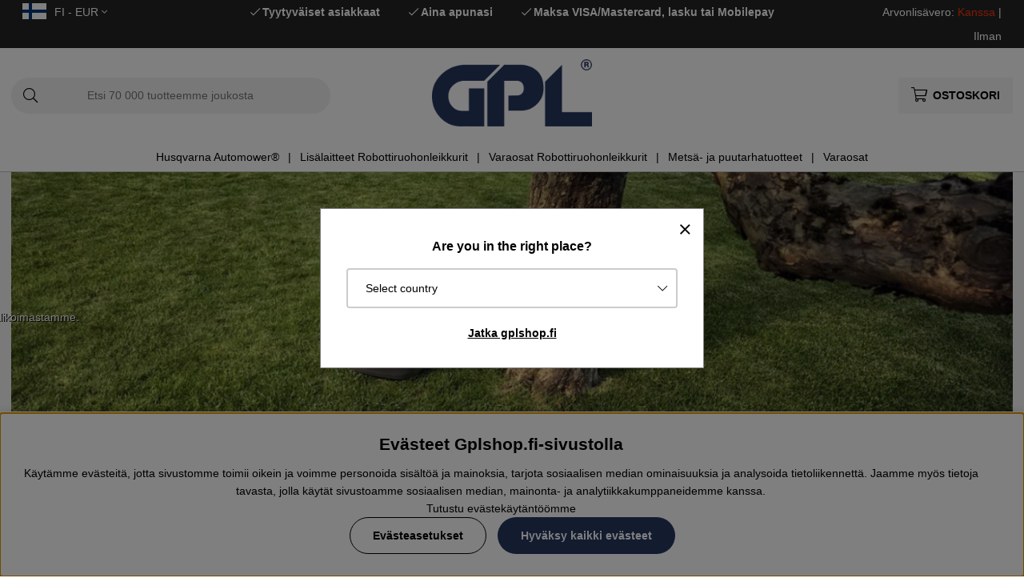

--- FILE ---
content_type: text/html; charset=UTF-8
request_url: https://www.gplshop.fi/
body_size: 77596
content:
<!DOCTYPE html>
<html>
<head>
	<script type="text/javascript"> var cm_active_categories = [1,2,3,4]; var cm_preactive_categories = []; var blocked_nodes = {}; var observer = new MutationObserver(function (mutations) { for(var i = 0; i < mutations.length; i++) { var _ref = mutations[i]; var addedNodes = _ref.addedNodes; for(var j = 0; j < addedNodes.length; j++) { var node = addedNodes[j]; if (node.nodeType === 1) { var src = node.src || ''; var type = node.type; var consent_type = ''; if (typeof node.attributes.consent_type !== 'undefined' && typeof node.attributes.consent_type.value !== 'undefined') consent_type = node.attributes.consent_type.value; if (blocked_content_type(consent_type)) { if (typeof blocked_nodes[consent_type] === 'undefined') blocked_nodes[consent_type] = []; var clone; if (node.tagName === 'SCRIPT') { clone = node.cloneNode(true); } else { clone = node; } clone.air_prev = node.previousElementSibling; clone.air_next = node.nextElementSibling; clone.air_parent = node.parentElement; blocked_nodes[consent_type].push(clone); if (node.tagName === 'SCRIPT') node.type = 'javascript/blocked'; node.parentElement.removeChild(node); var beforeScriptExecuteListener = function beforeScriptExecuteListener(event) { event.preventDefault(); }; node.addEventListener('beforescriptexecute', beforeScriptExecuteListener); } else { log_node(node, consent_type); } } } } }); observer.observe(document.documentElement, { childList: true, subtree: true }); var blocked_content_type = function blocked_content_type(consent_type) { var blocked = 0; if ((typeof(cm_active_categories) == "undefined" || cm_active_categories.includes(parseInt(consent_type))) && consent_type && !check_consent(consent_type, "") && consent_type > 1) blocked = 1; return blocked; }; var external_nodes = []; var internal_nodes = []; var inline_nodes = []; var log_node = function log_node(node, consent_type) { if (node.tagName === 'SCRIPT') { if (node.src && (node.src.indexOf(window.location.host) <= -1 || node.src.indexOf(window.location.host) > 10)) { external_nodes.push(node.src); } else if (node.src) { internal_nodes.push(node.src); } else { inline_nodes.push(node.innerHTML); } } }; document.addEventListener("DOMContentLoaded", function() { if (document.querySelector('#cookie_consent')) { init_cookie_consent(); } }); var init_cookie_consent = function init_cookie_consent(force) { var cookie_consent = get_cookie_consent("air_cookie_consent") || ""; var all_signed = 0; var consents = []; if (cookie_consent) { all_signed = 1; consents = JSON.parse(cookie_consent); var elements = document.querySelectorAll('#cookie_consent_manager input[type=checkbox]'); for (let element of elements) { if (typeof(consents[element.value]) == "undefined") all_signed = 0; } } else { var elements = document.querySelectorAll('#cookie_consent_manager input[type=checkbox][prechecked=true]'); for (let element of elements) { element.checked = true; } } if (!all_signed || force) { document.getElementById('cookie_consent').style.display = 'block'; var elements = document.querySelectorAll('#cookie_consent_manager input[type=checkbox]'); for (let element of elements) { if (consents[element.value]) element.checked = consents[element.value]; } init_acm_click_events(); } }; var init_acm_click_events = function() { document.getElementById("cookie_consent_manage").addEventListener("click", function () { let cookie_consent_manager = document.getElementById('cookie_consent_manager'); if (cookie_consent_manager) cookie_consent_manager.style.display = 'block'; let cookie_consent = document.getElementById('cookie_consent'); if (cookie_consent) cookie_consent.classList.add('managing'); document.querySelectorAll(".dimmer2").forEach(item => { item.addEventListener('click', event => { item.classList.add('active') }) }); }); document.getElementById("cookie_consent_manage_rec").addEventListener("click", function () { var elements = document.querySelectorAll('#cookie_consent_manager input[type=checkbox]'); for (let element of elements) { element.checked = true; } document.getElementById("cookie_consent_manager_confirm").dispatchEvent(new Event("click")); }); let cookie_consent_manager_accept = document.getElementById("cookie_consent_manager_accept"); if (cookie_consent_manager_accept) { cookie_consent_manager_accept.addEventListener("click", function () { cm_action(true); }); } document.getElementById("cookie_consent_manager_confirm").addEventListener("click", function () { cm_action(); }); document.querySelectorAll(".cookie_consent_manager_accept_req").forEach(item => { item.addEventListener('click', event => { cm_action(false); }) }); }; var cm_action = function(consent){ let cookie_consent = document.getElementById('cookie_consent'); if (cookie_consent) cookie_consent.style.display = 'none'; let cookie_consent_manager = document.getElementById('cookie_consent_manager'); if (cookie_consent_manager) cookie_consent_manager.style.display = 'none'; document.querySelectorAll(".dimmer2").forEach(item => { item.addEventListener('click', event => { item.classList.remove('active') }) }); var consents = {}; var elements = document.querySelectorAll('#cookie_consent_manager input[type=checkbox]'); for (let element of elements) { consents[element.value] = typeof(consent) !== "undefined" ? consent : element.checked; } consents[1] = true; var cookie_consents = JSON.stringify(consents); set_cookie_consent(cookie_consents); consent_action(cookie_consents); window.dispatchEvent(new Event("acm_change")); }; var set_cookie_consent = function set_cookie_consent(value) { var exdate = new Date(); exdate.setDate(exdate.getDate() + 30); document.cookie = "air_cookie_consent" + "=" + value + "; expires= " + exdate.toUTCString() + "; path=/" + (location.protocol === "https:" ? "; secure" : ""); }; var get_cookie_consent = function get_cookie_consent(name) { var nameEQ = name + "="; var ca = document.cookie.split('; '); for (let c of ca) { if (c.indexOf(nameEQ) === 0) return c.substring(nameEQ.length, c.length); } return null; }; var consent_action = function consent_action(cookie_consent) { var consent_data = JSON.parse(cookie_consent); for(var category_id in consent_data) { if (consent_data[category_id]) { approve_category(category_id); } } }; var approve_category = function(category_id) { if (typeof blocked_nodes[category_id] !== 'undefined') { for (let node of blocked_nodes[category_id]) { if (node.type == "text/javascript") { var script = document.createElement("script"); script.type = "text/javascript"; if (node.src) { script.src = node.src; } else if (node.innerHTML) { script.innerHTML = node.innerHTML; } document.getElementsByTagName("head")[0].appendChild(script); } else if (node.air_prev && node.air_parent) { cm_insertAfter(node, node.air_prev, node.air_parent); } else if (node.air_next && node.air_parent) { node.air_parent.insertBefore(node, node.air_next); } else if (node.air_parent) { node.air_parent.append(node); } } delete blocked_nodes[category_id]; } }; function cm_insertAfter(newNode, existingNode, parent) { parent.insertBefore(newNode, existingNode.nextSibling); } var check_consent = function check_consent(type, cookie_consent) { if (!type) return false; if (!cookie_consent) cookie_consent = get_cookie_consent("air_cookie_consent"); if (!cookie_consent) return (typeof(cm_preactive_categories) == "undefined" || cm_preactive_categories.includes(parseInt(type))); var consents = JSON.parse(cookie_consent); if (typeof(consents[type]) === 'undefined') return false; return consents[type]; }; </script>
	<title>Ostaa Husqvarna Automower® Robottiruohonleikkuri online</title>
	<meta charset="utf-8">
	<meta name="description" content="Husqvarna Automower® robottiruohonleikkurit. GPLSHOP tarjoaa laajan valikoiman Husqvarnan metsä- ja puutarhatuotteita edulliseen hintaan ja nopealla toimitusajalla. Valikoimiin kuuluvat muun muassa Husqvarnan moottorisahat, vaatteet, trimmerit, raivaussah">
	<meta name="keywords" content="">
	<meta name="robots" content="INDEX, FOLLOW">
	<meta name="revisit-after" content="14 days">
	<meta name="distribution" content="global">
	<meta http-equiv="expires" content="0">
	<meta name="theme-color" content="#000000" />
	<!-- disables Compatibility view IE -->
	<meta http-equiv="X-UA-Compatible" content="IE=9; IE=8; IE=7; IE=EDGE" />
	<!-- Responsive and mobile friendly stuff -->
	<meta name="HandheldFriendly" content="True">
	<meta name="viewport" content="initial-scale=1.0, maximum-scale=5.0, width=device-width">
	<meta name="apple-mobile-web-app-capable" content="yes" />
	<link rel="canonical" href="https://www.gplshop.fi" />
	<meta property="og:type" content="website"/>
<meta property="og:url" content="https://www.gplshop.fi"/>

	<style>body.PL > text {display: none !important;}</style>

	<link rel="shortcut icon" type="image/png" href="/themes/bastema/design/bilder/favicon/faviconGPL.png"/>

	<link rel="preload" as="font" href="/themes/bastema/design/css/webfonts/fa-light-300.woff2" onload="this.rel='font'" crossorigin>
	<link rel="preload" as="font" href="/themes/bastema/design/css/webfonts/fa-regular-400.woff2" onload="this.rel='font'" crossorigin>
	<link rel="preload" as="font" href="/themes/bastema/design/css/webfonts/fa-solid-900.woff2" onload="this.rel='font'" crossorigin>

	<script type="text/javascript">
		if(/MSIE \d|Trident.*rv:/.test(navigator.userAgent)){
			document.write('<script src="/themes/bastema/design/script/ie11CustomProperties.js"><\/script><link rel="stylesheet" href="/themes/bastema/design/css/ie.css">');
		}
	</script>

	


<script >/** FILE: /themes/default/design/script/jquery.min.3.4.1.js **/
!function(e,t){"use strict";"object"==typeof module&&"object"==typeof module.exports?module.exports=e.document?t(e,!0):function(e){if(!e.document)throw new Error("jQuery requires a window with a document");return t(e)}:t(e)}("undefined"!=typeof window?window:this,function(C,e){"use strict";var t=[],E=C.document,r=Object.getPrototypeOf,s=t.slice,g=t.concat,u=t.push,i=t.indexOf,n={},o=n.toString,v=n.hasOwnProperty,a=v.toString,l=a.call(Object),y={},m=function(e){return"function"==typeof e&&"number"!=typeof e.nodeType},x=function(e){return null!=e&&e===e.window},c={type:!0,src:!0,nonce:!0,noModule:!0};function b(e,t,n){var r,i,o=(n=n||E).createElement("script");if(o.text=e,t)for(r in c)(i=t[r]||t.getAttribute&&t.getAttribute(r))&&o.setAttribute(r,i);n.head.appendChild(o).parentNode.removeChild(o)}function w(e){return null==e?e+"":"object"==typeof e||"function"==typeof e?n[o.call(e)]||"object":typeof e}var f="3.4.1",k=function(e,t){return new k.fn.init(e,t)},p=/^[\s\uFEFF\xA0]+|[\s\uFEFF\xA0]+$/g;function d(e){var t=!!e&&"length"in e&&e.length,n=w(e);return!m(e)&&!x(e)&&("array"===n||0===t||"number"==typeof t&&0<t&&t-1 in e)}k.fn=k.prototype={jquery:f,constructor:k,length:0,toArray:function(){return s.call(this)},get:function(e){return null==e?s.call(this):e<0?this[e+this.length]:this[e]},pushStack:function(e){var t=k.merge(this.constructor(),e);return t.prevObject=this,t},each:function(e){return k.each(this,e)},map:function(n){return this.pushStack(k.map(this,function(e,t){return n.call(e,t,e)}))},slice:function(){return this.pushStack(s.apply(this,arguments))},first:function(){return this.eq(0)},last:function(){return this.eq(-1)},eq:function(e){var t=this.length,n=+e+(e<0?t:0);return this.pushStack(0<=n&&n<t?[this[n]]:[])},end:function(){return this.prevObject||this.constructor()},push:u,sort:t.sort,splice:t.splice},k.extend=k.fn.extend=function(){var e,t,n,r,i,o,a=arguments[0]||{},s=1,u=arguments.length,l=!1;for("boolean"==typeof a&&(l=a,a=arguments[s]||{},s++),"object"==typeof a||m(a)||(a={}),s===u&&(a=this,s--);s<u;s++)if(null!=(e=arguments[s]))for(t in e)r=e[t],"__proto__"!==t&&a!==r&&(l&&r&&(k.isPlainObject(r)||(i=Array.isArray(r)))?(n=a[t],o=i&&!Array.isArray(n)?[]:i||k.isPlainObject(n)?n:{},i=!1,a[t]=k.extend(l,o,r)):void 0!==r&&(a[t]=r));return a},k.extend({expando:"jQuery"+(f+Math.random()).replace(/\D/g,""),isReady:!0,error:function(e){throw new Error(e)},noop:function(){},isPlainObject:function(e){var t,n;return!(!e||"[object Object]"!==o.call(e))&&(!(t=r(e))||"function"==typeof(n=v.call(t,"constructor")&&t.constructor)&&a.call(n)===l)},isEmptyObject:function(e){var t;for(t in e)return!1;return!0},globalEval:function(e,t){b(e,{nonce:t&&t.nonce})},each:function(e,t){var n,r=0;if(d(e)){for(n=e.length;r<n;r++)if(!1===t.call(e[r],r,e[r]))break}else for(r in e)if(!1===t.call(e[r],r,e[r]))break;return e},trim:function(e){return null==e?"":(e+"").replace(p,"")},makeArray:function(e,t){var n=t||[];return null!=e&&(d(Object(e))?k.merge(n,"string"==typeof e?[e]:e):u.call(n,e)),n},inArray:function(e,t,n){return null==t?-1:i.call(t,e,n)},merge:function(e,t){for(var n=+t.length,r=0,i=e.length;r<n;r++)e[i++]=t[r];return e.length=i,e},grep:function(e,t,n){for(var r=[],i=0,o=e.length,a=!n;i<o;i++)!t(e[i],i)!==a&&r.push(e[i]);return r},map:function(e,t,n){var r,i,o=0,a=[];if(d(e))for(r=e.length;o<r;o++)null!=(i=t(e[o],o,n))&&a.push(i);else for(o in e)null!=(i=t(e[o],o,n))&&a.push(i);return g.apply([],a)},guid:1,support:y}),"function"==typeof Symbol&&(k.fn[Symbol.iterator]=t[Symbol.iterator]),k.each("Boolean Number String Function Array Date RegExp Object Error Symbol".split(" "),function(e,t){n["[object "+t+"]"]=t.toLowerCase()});var h=function(n){var e,d,b,o,i,h,f,g,w,u,l,T,C,a,E,v,s,c,y,k="sizzle"+1*new Date,m=n.document,S=0,r=0,p=ue(),x=ue(),N=ue(),A=ue(),D=function(e,t){return e===t&&(l=!0),0},j={}.hasOwnProperty,t=[],q=t.pop,L=t.push,H=t.push,O=t.slice,P=function(e,t){for(var n=0,r=e.length;n<r;n++)if(e[n]===t)return n;return-1},R="checked|selected|async|autofocus|autoplay|controls|defer|disabled|hidden|ismap|loop|multiple|open|readonly|required|scoped",M="[\\x20\\t\\r\\n\\f]",I="(?:\\\\.|[\\w-]|[^\0-\\xa0])+",W="\\["+M+"*("+I+")(?:"+M+"*([*^$|!~]?=)"+M+"*(?:'((?:\\\\.|[^\\\\'])*)'|\"((?:\\\\.|[^\\\\\"])*)\"|("+I+"))|)"+M+"*\\]",$=":("+I+")(?:\\((('((?:\\\\.|[^\\\\'])*)'|\"((?:\\\\.|[^\\\\\"])*)\")|((?:\\\\.|[^\\\\()[\\]]|"+W+")*)|.*)\\)|)",F=new RegExp(M+"+","g"),B=new RegExp("^"+M+"+|((?:^|[^\\\\])(?:\\\\.)*)"+M+"+$","g"),_=new RegExp("^"+M+"*,"+M+"*"),z=new RegExp("^"+M+"*([>+~]|"+M+")"+M+"*"),U=new RegExp(M+"|>"),X=new RegExp($),V=new RegExp("^"+I+"$"),G={ID:new RegExp("^#("+I+")"),CLASS:new RegExp("^\\.("+I+")"),TAG:new RegExp("^("+I+"|[*])"),ATTR:new RegExp("^"+W),PSEUDO:new RegExp("^"+$),CHILD:new RegExp("^:(only|first|last|nth|nth-last)-(child|of-type)(?:\\("+M+"*(even|odd|(([+-]|)(\\d*)n|)"+M+"*(?:([+-]|)"+M+"*(\\d+)|))"+M+"*\\)|)","i"),bool:new RegExp("^(?:"+R+")$","i"),needsContext:new RegExp("^"+M+"*[>+~]|:(even|odd|eq|gt|lt|nth|first|last)(?:\\("+M+"*((?:-\\d)?\\d*)"+M+"*\\)|)(?=[^-]|$)","i")},Y=/HTML$/i,Q=/^(?:input|select|textarea|button)$/i,J=/^h\d$/i,K=/^[^{]+\{\s*\[native \w/,Z=/^(?:#([\w-]+)|(\w+)|\.([\w-]+))$/,ee=/[+~]/,te=new RegExp("\\\\([\\da-f]{1,6}"+M+"?|("+M+")|.)","ig"),ne=function(e,t,n){var r="0x"+t-65536;return r!=r||n?t:r<0?String.fromCharCode(r+65536):String.fromCharCode(r>>10|55296,1023&r|56320)},re=/([\0-\x1f\x7f]|^-?\d)|^-$|[^\0-\x1f\x7f-\uFFFF\w-]/g,ie=function(e,t){return t?"\0"===e?"\ufffd":e.slice(0,-1)+"\\"+e.charCodeAt(e.length-1).toString(16)+" ":"\\"+e},oe=function(){T()},ae=be(function(e){return!0===e.disabled&&"fieldset"===e.nodeName.toLowerCase()},{dir:"parentNode",next:"legend"});try{H.apply(t=O.call(m.childNodes),m.childNodes),t[m.childNodes.length].nodeType}catch(e){H={apply:t.length?function(e,t){L.apply(e,O.call(t))}:function(e,t){var n=e.length,r=0;while(e[n++]=t[r++]);e.length=n-1}}}function se(t,e,n,r){var i,o,a,s,u,l,c,f=e&&e.ownerDocument,p=e?e.nodeType:9;if(n=n||[],"string"!=typeof t||!t||1!==p&&9!==p&&11!==p)return n;if(!r&&((e?e.ownerDocument||e:m)!==C&&T(e),e=e||C,E)){if(11!==p&&(u=Z.exec(t)))if(i=u[1]){if(9===p){if(!(a=e.getElementById(i)))return n;if(a.id===i)return n.push(a),n}else if(f&&(a=f.getElementById(i))&&y(e,a)&&a.id===i)return n.push(a),n}else{if(u[2])return H.apply(n,e.getElementsByTagName(t)),n;if((i=u[3])&&d.getElementsByClassName&&e.getElementsByClassName)return H.apply(n,e.getElementsByClassName(i)),n}if(d.qsa&&!A[t+" "]&&(!v||!v.test(t))&&(1!==p||"object"!==e.nodeName.toLowerCase())){if(c=t,f=e,1===p&&U.test(t)){(s=e.getAttribute("id"))?s=s.replace(re,ie):e.setAttribute("id",s=k),o=(l=h(t)).length;while(o--)l[o]="#"+s+" "+xe(l[o]);c=l.join(","),f=ee.test(t)&&ye(e.parentNode)||e}try{return H.apply(n,f.querySelectorAll(c)),n}catch(e){A(t,!0)}finally{s===k&&e.removeAttribute("id")}}}return g(t.replace(B,"$1"),e,n,r)}function ue(){var r=[];return function e(t,n){return r.push(t+" ")>b.cacheLength&&delete e[r.shift()],e[t+" "]=n}}function le(e){return e[k]=!0,e}function ce(e){var t=C.createElement("fieldset");try{return!!e(t)}catch(e){return!1}finally{t.parentNode&&t.parentNode.removeChild(t),t=null}}function fe(e,t){var n=e.split("|"),r=n.length;while(r--)b.attrHandle[n[r]]=t}function pe(e,t){var n=t&&e,r=n&&1===e.nodeType&&1===t.nodeType&&e.sourceIndex-t.sourceIndex;if(r)return r;if(n)while(n=n.nextSibling)if(n===t)return-1;return e?1:-1}function de(t){return function(e){return"input"===e.nodeName.toLowerCase()&&e.type===t}}function he(n){return function(e){var t=e.nodeName.toLowerCase();return("input"===t||"button"===t)&&e.type===n}}function ge(t){return function(e){return"form"in e?e.parentNode&&!1===e.disabled?"label"in e?"label"in e.parentNode?e.parentNode.disabled===t:e.disabled===t:e.isDisabled===t||e.isDisabled!==!t&&ae(e)===t:e.disabled===t:"label"in e&&e.disabled===t}}function ve(a){return le(function(o){return o=+o,le(function(e,t){var n,r=a([],e.length,o),i=r.length;while(i--)e[n=r[i]]&&(e[n]=!(t[n]=e[n]))})})}function ye(e){return e&&"undefined"!=typeof e.getElementsByTagName&&e}for(e in d=se.support={},i=se.isXML=function(e){var t=e.namespaceURI,n=(e.ownerDocument||e).documentElement;return!Y.test(t||n&&n.nodeName||"HTML")},T=se.setDocument=function(e){var t,n,r=e?e.ownerDocument||e:m;return r!==C&&9===r.nodeType&&r.documentElement&&(a=(C=r).documentElement,E=!i(C),m!==C&&(n=C.defaultView)&&n.top!==n&&(n.addEventListener?n.addEventListener("unload",oe,!1):n.attachEvent&&n.attachEvent("onunload",oe)),d.attributes=ce(function(e){return e.className="i",!e.getAttribute("className")}),d.getElementsByTagName=ce(function(e){return e.appendChild(C.createComment("")),!e.getElementsByTagName("*").length}),d.getElementsByClassName=K.test(C.getElementsByClassName),d.getById=ce(function(e){return a.appendChild(e).id=k,!C.getElementsByName||!C.getElementsByName(k).length}),d.getById?(b.filter.ID=function(e){var t=e.replace(te,ne);return function(e){return e.getAttribute("id")===t}},b.find.ID=function(e,t){if("undefined"!=typeof t.getElementById&&E){var n=t.getElementById(e);return n?[n]:[]}}):(b.filter.ID=function(e){var n=e.replace(te,ne);return function(e){var t="undefined"!=typeof e.getAttributeNode&&e.getAttributeNode("id");return t&&t.value===n}},b.find.ID=function(e,t){if("undefined"!=typeof t.getElementById&&E){var n,r,i,o=t.getElementById(e);if(o){if((n=o.getAttributeNode("id"))&&n.value===e)return[o];i=t.getElementsByName(e),r=0;while(o=i[r++])if((n=o.getAttributeNode("id"))&&n.value===e)return[o]}return[]}}),b.find.TAG=d.getElementsByTagName?function(e,t){return"undefined"!=typeof t.getElementsByTagName?t.getElementsByTagName(e):d.qsa?t.querySelectorAll(e):void 0}:function(e,t){var n,r=[],i=0,o=t.getElementsByTagName(e);if("*"===e){while(n=o[i++])1===n.nodeType&&r.push(n);return r}return o},b.find.CLASS=d.getElementsByClassName&&function(e,t){if("undefined"!=typeof t.getElementsByClassName&&E)return t.getElementsByClassName(e)},s=[],v=[],(d.qsa=K.test(C.querySelectorAll))&&(ce(function(e){a.appendChild(e).innerHTML="<a id='"+k+"'></a><select id='"+k+"-\r\\' msallowcapture=''><option selected=''></option></select>",e.querySelectorAll("[msallowcapture^='']").length&&v.push("[*^$]="+M+"*(?:''|\"\")"),e.querySelectorAll("[selected]").length||v.push("\\["+M+"*(?:value|"+R+")"),e.querySelectorAll("[id~="+k+"-]").length||v.push("~="),e.querySelectorAll(":checked").length||v.push(":checked"),e.querySelectorAll("a#"+k+"+*").length||v.push(".#.+[+~]")}),ce(function(e){e.innerHTML="<a href='' disabled='disabled'></a><select disabled='disabled'><option/></select>";var t=C.createElement("input");t.setAttribute("type","hidden"),e.appendChild(t).setAttribute("name","D"),e.querySelectorAll("[name=d]").length&&v.push("name"+M+"*[*^$|!~]?="),2!==e.querySelectorAll(":enabled").length&&v.push(":enabled",":disabled"),a.appendChild(e).disabled=!0,2!==e.querySelectorAll(":disabled").length&&v.push(":enabled",":disabled"),e.querySelectorAll("*,:x"),v.push(",.*:")})),(d.matchesSelector=K.test(c=a.matches||a.webkitMatchesSelector||a.mozMatchesSelector||a.oMatchesSelector||a.msMatchesSelector))&&ce(function(e){d.disconnectedMatch=c.call(e,"*"),c.call(e,"[s!='']:x"),s.push("!=",$)}),v=v.length&&new RegExp(v.join("|")),s=s.length&&new RegExp(s.join("|")),t=K.test(a.compareDocumentPosition),y=t||K.test(a.contains)?function(e,t){var n=9===e.nodeType?e.documentElement:e,r=t&&t.parentNode;return e===r||!(!r||1!==r.nodeType||!(n.contains?n.contains(r):e.compareDocumentPosition&&16&e.compareDocumentPosition(r)))}:function(e,t){if(t)while(t=t.parentNode)if(t===e)return!0;return!1},D=t?function(e,t){if(e===t)return l=!0,0;var n=!e.compareDocumentPosition-!t.compareDocumentPosition;return n||(1&(n=(e.ownerDocument||e)===(t.ownerDocument||t)?e.compareDocumentPosition(t):1)||!d.sortDetached&&t.compareDocumentPosition(e)===n?e===C||e.ownerDocument===m&&y(m,e)?-1:t===C||t.ownerDocument===m&&y(m,t)?1:u?P(u,e)-P(u,t):0:4&n?-1:1)}:function(e,t){if(e===t)return l=!0,0;var n,r=0,i=e.parentNode,o=t.parentNode,a=[e],s=[t];if(!i||!o)return e===C?-1:t===C?1:i?-1:o?1:u?P(u,e)-P(u,t):0;if(i===o)return pe(e,t);n=e;while(n=n.parentNode)a.unshift(n);n=t;while(n=n.parentNode)s.unshift(n);while(a[r]===s[r])r++;return r?pe(a[r],s[r]):a[r]===m?-1:s[r]===m?1:0}),C},se.matches=function(e,t){return se(e,null,null,t)},se.matchesSelector=function(e,t){if((e.ownerDocument||e)!==C&&T(e),d.matchesSelector&&E&&!A[t+" "]&&(!s||!s.test(t))&&(!v||!v.test(t)))try{var n=c.call(e,t);if(n||d.disconnectedMatch||e.document&&11!==e.document.nodeType)return n}catch(e){A(t,!0)}return 0<se(t,C,null,[e]).length},se.contains=function(e,t){return(e.ownerDocument||e)!==C&&T(e),y(e,t)},se.attr=function(e,t){(e.ownerDocument||e)!==C&&T(e);var n=b.attrHandle[t.toLowerCase()],r=n&&j.call(b.attrHandle,t.toLowerCase())?n(e,t,!E):void 0;return void 0!==r?r:d.attributes||!E?e.getAttribute(t):(r=e.getAttributeNode(t))&&r.specified?r.value:null},se.escape=function(e){return(e+"").replace(re,ie)},se.error=function(e){throw new Error("Syntax error, unrecognized expression: "+e)},se.uniqueSort=function(e){var t,n=[],r=0,i=0;if(l=!d.detectDuplicates,u=!d.sortStable&&e.slice(0),e.sort(D),l){while(t=e[i++])t===e[i]&&(r=n.push(i));while(r--)e.splice(n[r],1)}return u=null,e},o=se.getText=function(e){var t,n="",r=0,i=e.nodeType;if(i){if(1===i||9===i||11===i){if("string"==typeof e.textContent)return e.textContent;for(e=e.firstChild;e;e=e.nextSibling)n+=o(e)}else if(3===i||4===i)return e.nodeValue}else while(t=e[r++])n+=o(t);return n},(b=se.selectors={cacheLength:50,createPseudo:le,match:G,attrHandle:{},find:{},relative:{">":{dir:"parentNode",first:!0}," ":{dir:"parentNode"},"+":{dir:"previousSibling",first:!0},"~":{dir:"previousSibling"}},preFilter:{ATTR:function(e){return e[1]=e[1].replace(te,ne),e[3]=(e[3]||e[4]||e[5]||"").replace(te,ne),"~="===e[2]&&(e[3]=" "+e[3]+" "),e.slice(0,4)},CHILD:function(e){return e[1]=e[1].toLowerCase(),"nth"===e[1].slice(0,3)?(e[3]||se.error(e[0]),e[4]=+(e[4]?e[5]+(e[6]||1):2*("even"===e[3]||"odd"===e[3])),e[5]=+(e[7]+e[8]||"odd"===e[3])):e[3]&&se.error(e[0]),e},PSEUDO:function(e){var t,n=!e[6]&&e[2];return G.CHILD.test(e[0])?null:(e[3]?e[2]=e[4]||e[5]||"":n&&X.test(n)&&(t=h(n,!0))&&(t=n.indexOf(")",n.length-t)-n.length)&&(e[0]=e[0].slice(0,t),e[2]=n.slice(0,t)),e.slice(0,3))}},filter:{TAG:function(e){var t=e.replace(te,ne).toLowerCase();return"*"===e?function(){return!0}:function(e){return e.nodeName&&e.nodeName.toLowerCase()===t}},CLASS:function(e){var t=p[e+" "];return t||(t=new RegExp("(^|"+M+")"+e+"("+M+"|$)"))&&p(e,function(e){return t.test("string"==typeof e.className&&e.className||"undefined"!=typeof e.getAttribute&&e.getAttribute("class")||"")})},ATTR:function(n,r,i){return function(e){var t=se.attr(e,n);return null==t?"!="===r:!r||(t+="","="===r?t===i:"!="===r?t!==i:"^="===r?i&&0===t.indexOf(i):"*="===r?i&&-1<t.indexOf(i):"$="===r?i&&t.slice(-i.length)===i:"~="===r?-1<(" "+t.replace(F," ")+" ").indexOf(i):"|="===r&&(t===i||t.slice(0,i.length+1)===i+"-"))}},CHILD:function(h,e,t,g,v){var y="nth"!==h.slice(0,3),m="last"!==h.slice(-4),x="of-type"===e;return 1===g&&0===v?function(e){return!!e.parentNode}:function(e,t,n){var r,i,o,a,s,u,l=y!==m?"nextSibling":"previousSibling",c=e.parentNode,f=x&&e.nodeName.toLowerCase(),p=!n&&!x,d=!1;if(c){if(y){while(l){a=e;while(a=a[l])if(x?a.nodeName.toLowerCase()===f:1===a.nodeType)return!1;u=l="only"===h&&!u&&"nextSibling"}return!0}if(u=[m?c.firstChild:c.lastChild],m&&p){d=(s=(r=(i=(o=(a=c)[k]||(a[k]={}))[a.uniqueID]||(o[a.uniqueID]={}))[h]||[])[0]===S&&r[1])&&r[2],a=s&&c.childNodes[s];while(a=++s&&a&&a[l]||(d=s=0)||u.pop())if(1===a.nodeType&&++d&&a===e){i[h]=[S,s,d];break}}else if(p&&(d=s=(r=(i=(o=(a=e)[k]||(a[k]={}))[a.uniqueID]||(o[a.uniqueID]={}))[h]||[])[0]===S&&r[1]),!1===d)while(a=++s&&a&&a[l]||(d=s=0)||u.pop())if((x?a.nodeName.toLowerCase()===f:1===a.nodeType)&&++d&&(p&&((i=(o=a[k]||(a[k]={}))[a.uniqueID]||(o[a.uniqueID]={}))[h]=[S,d]),a===e))break;return(d-=v)===g||d%g==0&&0<=d/g}}},PSEUDO:function(e,o){var t,a=b.pseudos[e]||b.setFilters[e.toLowerCase()]||se.error("unsupported pseudo: "+e);return a[k]?a(o):1<a.length?(t=[e,e,"",o],b.setFilters.hasOwnProperty(e.toLowerCase())?le(function(e,t){var n,r=a(e,o),i=r.length;while(i--)e[n=P(e,r[i])]=!(t[n]=r[i])}):function(e){return a(e,0,t)}):a}},pseudos:{not:le(function(e){var r=[],i=[],s=f(e.replace(B,"$1"));return s[k]?le(function(e,t,n,r){var i,o=s(e,null,r,[]),a=e.length;while(a--)(i=o[a])&&(e[a]=!(t[a]=i))}):function(e,t,n){return r[0]=e,s(r,null,n,i),r[0]=null,!i.pop()}}),has:le(function(t){return function(e){return 0<se(t,e).length}}),contains:le(function(t){return t=t.replace(te,ne),function(e){return-1<(e.textContent||o(e)).indexOf(t)}}),lang:le(function(n){return V.test(n||"")||se.error("unsupported lang: "+n),n=n.replace(te,ne).toLowerCase(),function(e){var t;do{if(t=E?e.lang:e.getAttribute("xml:lang")||e.getAttribute("lang"))return(t=t.toLowerCase())===n||0===t.indexOf(n+"-")}while((e=e.parentNode)&&1===e.nodeType);return!1}}),target:function(e){var t=n.location&&n.location.hash;return t&&t.slice(1)===e.id},root:function(e){return e===a},focus:function(e){return e===C.activeElement&&(!C.hasFocus||C.hasFocus())&&!!(e.type||e.href||~e.tabIndex)},enabled:ge(!1),disabled:ge(!0),checked:function(e){var t=e.nodeName.toLowerCase();return"input"===t&&!!e.checked||"option"===t&&!!e.selected},selected:function(e){return e.parentNode&&e.parentNode.selectedIndex,!0===e.selected},empty:function(e){for(e=e.firstChild;e;e=e.nextSibling)if(e.nodeType<6)return!1;return!0},parent:function(e){return!b.pseudos.empty(e)},header:function(e){return J.test(e.nodeName)},input:function(e){return Q.test(e.nodeName)},button:function(e){var t=e.nodeName.toLowerCase();return"input"===t&&"button"===e.type||"button"===t},text:function(e){var t;return"input"===e.nodeName.toLowerCase()&&"text"===e.type&&(null==(t=e.getAttribute("type"))||"text"===t.toLowerCase())},first:ve(function(){return[0]}),last:ve(function(e,t){return[t-1]}),eq:ve(function(e,t,n){return[n<0?n+t:n]}),even:ve(function(e,t){for(var n=0;n<t;n+=2)e.push(n);return e}),odd:ve(function(e,t){for(var n=1;n<t;n+=2)e.push(n);return e}),lt:ve(function(e,t,n){for(var r=n<0?n+t:t<n?t:n;0<=--r;)e.push(r);return e}),gt:ve(function(e,t,n){for(var r=n<0?n+t:n;++r<t;)e.push(r);return e})}}).pseudos.nth=b.pseudos.eq,{radio:!0,checkbox:!0,file:!0,password:!0,image:!0})b.pseudos[e]=de(e);for(e in{submit:!0,reset:!0})b.pseudos[e]=he(e);function me(){}function xe(e){for(var t=0,n=e.length,r="";t<n;t++)r+=e[t].value;return r}function be(s,e,t){var u=e.dir,l=e.next,c=l||u,f=t&&"parentNode"===c,p=r++;return e.first?function(e,t,n){while(e=e[u])if(1===e.nodeType||f)return s(e,t,n);return!1}:function(e,t,n){var r,i,o,a=[S,p];if(n){while(e=e[u])if((1===e.nodeType||f)&&s(e,t,n))return!0}else while(e=e[u])if(1===e.nodeType||f)if(i=(o=e[k]||(e[k]={}))[e.uniqueID]||(o[e.uniqueID]={}),l&&l===e.nodeName.toLowerCase())e=e[u]||e;else{if((r=i[c])&&r[0]===S&&r[1]===p)return a[2]=r[2];if((i[c]=a)[2]=s(e,t,n))return!0}return!1}}function we(i){return 1<i.length?function(e,t,n){var r=i.length;while(r--)if(!i[r](e,t,n))return!1;return!0}:i[0]}function Te(e,t,n,r,i){for(var o,a=[],s=0,u=e.length,l=null!=t;s<u;s++)(o=e[s])&&(n&&!n(o,r,i)||(a.push(o),l&&t.push(s)));return a}function Ce(d,h,g,v,y,e){return v&&!v[k]&&(v=Ce(v)),y&&!y[k]&&(y=Ce(y,e)),le(function(e,t,n,r){var i,o,a,s=[],u=[],l=t.length,c=e||function(e,t,n){for(var r=0,i=t.length;r<i;r++)se(e,t[r],n);return n}(h||"*",n.nodeType?[n]:n,[]),f=!d||!e&&h?c:Te(c,s,d,n,r),p=g?y||(e?d:l||v)?[]:t:f;if(g&&g(f,p,n,r),v){i=Te(p,u),v(i,[],n,r),o=i.length;while(o--)(a=i[o])&&(p[u[o]]=!(f[u[o]]=a))}if(e){if(y||d){if(y){i=[],o=p.length;while(o--)(a=p[o])&&i.push(f[o]=a);y(null,p=[],i,r)}o=p.length;while(o--)(a=p[o])&&-1<(i=y?P(e,a):s[o])&&(e[i]=!(t[i]=a))}}else p=Te(p===t?p.splice(l,p.length):p),y?y(null,t,p,r):H.apply(t,p)})}function Ee(e){for(var i,t,n,r=e.length,o=b.relative[e[0].type],a=o||b.relative[" "],s=o?1:0,u=be(function(e){return e===i},a,!0),l=be(function(e){return-1<P(i,e)},a,!0),c=[function(e,t,n){var r=!o&&(n||t!==w)||((i=t).nodeType?u(e,t,n):l(e,t,n));return i=null,r}];s<r;s++)if(t=b.relative[e[s].type])c=[be(we(c),t)];else{if((t=b.filter[e[s].type].apply(null,e[s].matches))[k]){for(n=++s;n<r;n++)if(b.relative[e[n].type])break;return Ce(1<s&&we(c),1<s&&xe(e.slice(0,s-1).concat({value:" "===e[s-2].type?"*":""})).replace(B,"$1"),t,s<n&&Ee(e.slice(s,n)),n<r&&Ee(e=e.slice(n)),n<r&&xe(e))}c.push(t)}return we(c)}return me.prototype=b.filters=b.pseudos,b.setFilters=new me,h=se.tokenize=function(e,t){var n,r,i,o,a,s,u,l=x[e+" "];if(l)return t?0:l.slice(0);a=e,s=[],u=b.preFilter;while(a){for(o in n&&!(r=_.exec(a))||(r&&(a=a.slice(r[0].length)||a),s.push(i=[])),n=!1,(r=z.exec(a))&&(n=r.shift(),i.push({value:n,type:r[0].replace(B," ")}),a=a.slice(n.length)),b.filter)!(r=G[o].exec(a))||u[o]&&!(r=u[o](r))||(n=r.shift(),i.push({value:n,type:o,matches:r}),a=a.slice(n.length));if(!n)break}return t?a.length:a?se.error(e):x(e,s).slice(0)},f=se.compile=function(e,t){var n,v,y,m,x,r,i=[],o=[],a=N[e+" "];if(!a){t||(t=h(e)),n=t.length;while(n--)(a=Ee(t[n]))[k]?i.push(a):o.push(a);(a=N(e,(v=o,m=0<(y=i).length,x=0<v.length,r=function(e,t,n,r,i){var o,a,s,u=0,l="0",c=e&&[],f=[],p=w,d=e||x&&b.find.TAG("*",i),h=S+=null==p?1:Math.random()||.1,g=d.length;for(i&&(w=t===C||t||i);l!==g&&null!=(o=d[l]);l++){if(x&&o){a=0,t||o.ownerDocument===C||(T(o),n=!E);while(s=v[a++])if(s(o,t||C,n)){r.push(o);break}i&&(S=h)}m&&((o=!s&&o)&&u--,e&&c.push(o))}if(u+=l,m&&l!==u){a=0;while(s=y[a++])s(c,f,t,n);if(e){if(0<u)while(l--)c[l]||f[l]||(f[l]=q.call(r));f=Te(f)}H.apply(r,f),i&&!e&&0<f.length&&1<u+y.length&&se.uniqueSort(r)}return i&&(S=h,w=p),c},m?le(r):r))).selector=e}return a},g=se.select=function(e,t,n,r){var i,o,a,s,u,l="function"==typeof e&&e,c=!r&&h(e=l.selector||e);if(n=n||[],1===c.length){if(2<(o=c[0]=c[0].slice(0)).length&&"ID"===(a=o[0]).type&&9===t.nodeType&&E&&b.relative[o[1].type]){if(!(t=(b.find.ID(a.matches[0].replace(te,ne),t)||[])[0]))return n;l&&(t=t.parentNode),e=e.slice(o.shift().value.length)}i=G.needsContext.test(e)?0:o.length;while(i--){if(a=o[i],b.relative[s=a.type])break;if((u=b.find[s])&&(r=u(a.matches[0].replace(te,ne),ee.test(o[0].type)&&ye(t.parentNode)||t))){if(o.splice(i,1),!(e=r.length&&xe(o)))return H.apply(n,r),n;break}}}return(l||f(e,c))(r,t,!E,n,!t||ee.test(e)&&ye(t.parentNode)||t),n},d.sortStable=k.split("").sort(D).join("")===k,d.detectDuplicates=!!l,T(),d.sortDetached=ce(function(e){return 1&e.compareDocumentPosition(C.createElement("fieldset"))}),ce(function(e){return e.innerHTML="<a href='#'></a>","#"===e.firstChild.getAttribute("href")})||fe("type|href|height|width",function(e,t,n){if(!n)return e.getAttribute(t,"type"===t.toLowerCase()?1:2)}),d.attributes&&ce(function(e){return e.innerHTML="<input/>",e.firstChild.setAttribute("value",""),""===e.firstChild.getAttribute("value")})||fe("value",function(e,t,n){if(!n&&"input"===e.nodeName.toLowerCase())return e.defaultValue}),ce(function(e){return null==e.getAttribute("disabled")})||fe(R,function(e,t,n){var r;if(!n)return!0===e[t]?t.toLowerCase():(r=e.getAttributeNode(t))&&r.specified?r.value:null}),se}(C);k.find=h,k.expr=h.selectors,k.expr[":"]=k.expr.pseudos,k.uniqueSort=k.unique=h.uniqueSort,k.text=h.getText,k.isXMLDoc=h.isXML,k.contains=h.contains,k.escapeSelector=h.escape;var T=function(e,t,n){var r=[],i=void 0!==n;while((e=e[t])&&9!==e.nodeType)if(1===e.nodeType){if(i&&k(e).is(n))break;r.push(e)}return r},S=function(e,t){for(var n=[];e;e=e.nextSibling)1===e.nodeType&&e!==t&&n.push(e);return n},N=k.expr.match.needsContext;function A(e,t){return e.nodeName&&e.nodeName.toLowerCase()===t.toLowerCase()}var D=/^<([a-z][^\/\0>:\x20\t\r\n\f]*)[\x20\t\r\n\f]*\/?>(?:<\/\1>|)$/i;function j(e,n,r){return m(n)?k.grep(e,function(e,t){return!!n.call(e,t,e)!==r}):n.nodeType?k.grep(e,function(e){return e===n!==r}):"string"!=typeof n?k.grep(e,function(e){return-1<i.call(n,e)!==r}):k.filter(n,e,r)}k.filter=function(e,t,n){var r=t[0];return n&&(e=":not("+e+")"),1===t.length&&1===r.nodeType?k.find.matchesSelector(r,e)?[r]:[]:k.find.matches(e,k.grep(t,function(e){return 1===e.nodeType}))},k.fn.extend({find:function(e){var t,n,r=this.length,i=this;if("string"!=typeof e)return this.pushStack(k(e).filter(function(){for(t=0;t<r;t++)if(k.contains(i[t],this))return!0}));for(n=this.pushStack([]),t=0;t<r;t++)k.find(e,i[t],n);return 1<r?k.uniqueSort(n):n},filter:function(e){return this.pushStack(j(this,e||[],!1))},not:function(e){return this.pushStack(j(this,e||[],!0))},is:function(e){return!!j(this,"string"==typeof e&&N.test(e)?k(e):e||[],!1).length}});var q,L=/^(?:\s*(<[\w\W]+>)[^>]*|#([\w-]+))$/;(k.fn.init=function(e,t,n){var r,i;if(!e)return this;if(n=n||q,"string"==typeof e){if(!(r="<"===e[0]&&">"===e[e.length-1]&&3<=e.length?[null,e,null]:L.exec(e))||!r[1]&&t)return!t||t.jquery?(t||n).find(e):this.constructor(t).find(e);if(r[1]){if(t=t instanceof k?t[0]:t,k.merge(this,k.parseHTML(r[1],t&&t.nodeType?t.ownerDocument||t:E,!0)),D.test(r[1])&&k.isPlainObject(t))for(r in t)m(this[r])?this[r](t[r]):this.attr(r,t[r]);return this}return(i=E.getElementById(r[2]))&&(this[0]=i,this.length=1),this}return e.nodeType?(this[0]=e,this.length=1,this):m(e)?void 0!==n.ready?n.ready(e):e(k):k.makeArray(e,this)}).prototype=k.fn,q=k(E);var H=/^(?:parents|prev(?:Until|All))/,O={children:!0,contents:!0,next:!0,prev:!0};function P(e,t){while((e=e[t])&&1!==e.nodeType);return e}k.fn.extend({has:function(e){var t=k(e,this),n=t.length;return this.filter(function(){for(var e=0;e<n;e++)if(k.contains(this,t[e]))return!0})},closest:function(e,t){var n,r=0,i=this.length,o=[],a="string"!=typeof e&&k(e);if(!N.test(e))for(;r<i;r++)for(n=this[r];n&&n!==t;n=n.parentNode)if(n.nodeType<11&&(a?-1<a.index(n):1===n.nodeType&&k.find.matchesSelector(n,e))){o.push(n);break}return this.pushStack(1<o.length?k.uniqueSort(o):o)},index:function(e){return e?"string"==typeof e?i.call(k(e),this[0]):i.call(this,e.jquery?e[0]:e):this[0]&&this[0].parentNode?this.first().prevAll().length:-1},add:function(e,t){return this.pushStack(k.uniqueSort(k.merge(this.get(),k(e,t))))},addBack:function(e){return this.add(null==e?this.prevObject:this.prevObject.filter(e))}}),k.each({parent:function(e){var t=e.parentNode;return t&&11!==t.nodeType?t:null},parents:function(e){return T(e,"parentNode")},parentsUntil:function(e,t,n){return T(e,"parentNode",n)},next:function(e){return P(e,"nextSibling")},prev:function(e){return P(e,"previousSibling")},nextAll:function(e){return T(e,"nextSibling")},prevAll:function(e){return T(e,"previousSibling")},nextUntil:function(e,t,n){return T(e,"nextSibling",n)},prevUntil:function(e,t,n){return T(e,"previousSibling",n)},siblings:function(e){return S((e.parentNode||{}).firstChild,e)},children:function(e){return S(e.firstChild)},contents:function(e){return"undefined"!=typeof e.contentDocument?e.contentDocument:(A(e,"template")&&(e=e.content||e),k.merge([],e.childNodes))}},function(r,i){k.fn[r]=function(e,t){var n=k.map(this,i,e);return"Until"!==r.slice(-5)&&(t=e),t&&"string"==typeof t&&(n=k.filter(t,n)),1<this.length&&(O[r]||k.uniqueSort(n),H.test(r)&&n.reverse()),this.pushStack(n)}});var R=/[^\x20\t\r\n\f]+/g;function M(e){return e}function I(e){throw e}function W(e,t,n,r){var i;try{e&&m(i=e.promise)?i.call(e).done(t).fail(n):e&&m(i=e.then)?i.call(e,t,n):t.apply(void 0,[e].slice(r))}catch(e){n.apply(void 0,[e])}}k.Callbacks=function(r){var e,n;r="string"==typeof r?(e=r,n={},k.each(e.match(R)||[],function(e,t){n[t]=!0}),n):k.extend({},r);var i,t,o,a,s=[],u=[],l=-1,c=function(){for(a=a||r.once,o=i=!0;u.length;l=-1){t=u.shift();while(++l<s.length)!1===s[l].apply(t[0],t[1])&&r.stopOnFalse&&(l=s.length,t=!1)}r.memory||(t=!1),i=!1,a&&(s=t?[]:"")},f={add:function(){return s&&(t&&!i&&(l=s.length-1,u.push(t)),function n(e){k.each(e,function(e,t){m(t)?r.unique&&f.has(t)||s.push(t):t&&t.length&&"string"!==w(t)&&n(t)})}(arguments),t&&!i&&c()),this},remove:function(){return k.each(arguments,function(e,t){var n;while(-1<(n=k.inArray(t,s,n)))s.splice(n,1),n<=l&&l--}),this},has:function(e){return e?-1<k.inArray(e,s):0<s.length},empty:function(){return s&&(s=[]),this},disable:function(){return a=u=[],s=t="",this},disabled:function(){return!s},lock:function(){return a=u=[],t||i||(s=t=""),this},locked:function(){return!!a},fireWith:function(e,t){return a||(t=[e,(t=t||[]).slice?t.slice():t],u.push(t),i||c()),this},fire:function(){return f.fireWith(this,arguments),this},fired:function(){return!!o}};return f},k.extend({Deferred:function(e){var o=[["notify","progress",k.Callbacks("memory"),k.Callbacks("memory"),2],["resolve","done",k.Callbacks("once memory"),k.Callbacks("once memory"),0,"resolved"],["reject","fail",k.Callbacks("once memory"),k.Callbacks("once memory"),1,"rejected"]],i="pending",a={state:function(){return i},always:function(){return s.done(arguments).fail(arguments),this},"catch":function(e){return a.then(null,e)},pipe:function(){var i=arguments;return k.Deferred(function(r){k.each(o,function(e,t){var n=m(i[t[4]])&&i[t[4]];s[t[1]](function(){var e=n&&n.apply(this,arguments);e&&m(e.promise)?e.promise().progress(r.notify).done(r.resolve).fail(r.reject):r[t[0]+"With"](this,n?[e]:arguments)})}),i=null}).promise()},then:function(t,n,r){var u=0;function l(i,o,a,s){return function(){var n=this,r=arguments,e=function(){var e,t;if(!(i<u)){if((e=a.apply(n,r))===o.promise())throw new TypeError("Thenable self-resolution");t=e&&("object"==typeof e||"function"==typeof e)&&e.then,m(t)?s?t.call(e,l(u,o,M,s),l(u,o,I,s)):(u++,t.call(e,l(u,o,M,s),l(u,o,I,s),l(u,o,M,o.notifyWith))):(a!==M&&(n=void 0,r=[e]),(s||o.resolveWith)(n,r))}},t=s?e:function(){try{e()}catch(e){k.Deferred.exceptionHook&&k.Deferred.exceptionHook(e,t.stackTrace),u<=i+1&&(a!==I&&(n=void 0,r=[e]),o.rejectWith(n,r))}};i?t():(k.Deferred.getStackHook&&(t.stackTrace=k.Deferred.getStackHook()),C.setTimeout(t))}}return k.Deferred(function(e){o[0][3].add(l(0,e,m(r)?r:M,e.notifyWith)),o[1][3].add(l(0,e,m(t)?t:M)),o[2][3].add(l(0,e,m(n)?n:I))}).promise()},promise:function(e){return null!=e?k.extend(e,a):a}},s={};return k.each(o,function(e,t){var n=t[2],r=t[5];a[t[1]]=n.add,r&&n.add(function(){i=r},o[3-e][2].disable,o[3-e][3].disable,o[0][2].lock,o[0][3].lock),n.add(t[3].fire),s[t[0]]=function(){return s[t[0]+"With"](this===s?void 0:this,arguments),this},s[t[0]+"With"]=n.fireWith}),a.promise(s),e&&e.call(s,s),s},when:function(e){var n=arguments.length,t=n,r=Array(t),i=s.call(arguments),o=k.Deferred(),a=function(t){return function(e){r[t]=this,i[t]=1<arguments.length?s.call(arguments):e,--n||o.resolveWith(r,i)}};if(n<=1&&(W(e,o.done(a(t)).resolve,o.reject,!n),"pending"===o.state()||m(i[t]&&i[t].then)))return o.then();while(t--)W(i[t],a(t),o.reject);return o.promise()}});var $=/^(Eval|Internal|Range|Reference|Syntax|Type|URI)Error$/;k.Deferred.exceptionHook=function(e,t){C.console&&C.console.warn&&e&&$.test(e.name)&&C.console.warn("jQuery.Deferred exception: "+e.message,e.stack,t)},k.readyException=function(e){C.setTimeout(function(){throw e})};var F=k.Deferred();function B(){E.removeEventListener("DOMContentLoaded",B),C.removeEventListener("load",B),k.ready()}k.fn.ready=function(e){return F.then(e)["catch"](function(e){k.readyException(e)}),this},k.extend({isReady:!1,readyWait:1,ready:function(e){(!0===e?--k.readyWait:k.isReady)||(k.isReady=!0)!==e&&0<--k.readyWait||F.resolveWith(E,[k])}}),k.ready.then=F.then,"complete"===E.readyState||"loading"!==E.readyState&&!E.documentElement.doScroll?C.setTimeout(k.ready):(E.addEventListener("DOMContentLoaded",B),C.addEventListener("load",B));var _=function(e,t,n,r,i,o,a){var s=0,u=e.length,l=null==n;if("object"===w(n))for(s in i=!0,n)_(e,t,s,n[s],!0,o,a);else if(void 0!==r&&(i=!0,m(r)||(a=!0),l&&(a?(t.call(e,r),t=null):(l=t,t=function(e,t,n){return l.call(k(e),n)})),t))for(;s<u;s++)t(e[s],n,a?r:r.call(e[s],s,t(e[s],n)));return i?e:l?t.call(e):u?t(e[0],n):o},z=/^-ms-/,U=/-([a-z])/g;function X(e,t){return t.toUpperCase()}function V(e){return e.replace(z,"ms-").replace(U,X)}var G=function(e){return 1===e.nodeType||9===e.nodeType||!+e.nodeType};function Y(){this.expando=k.expando+Y.uid++}Y.uid=1,Y.prototype={cache:function(e){var t=e[this.expando];return t||(t={},G(e)&&(e.nodeType?e[this.expando]=t:Object.defineProperty(e,this.expando,{value:t,configurable:!0}))),t},set:function(e,t,n){var r,i=this.cache(e);if("string"==typeof t)i[V(t)]=n;else for(r in t)i[V(r)]=t[r];return i},get:function(e,t){return void 0===t?this.cache(e):e[this.expando]&&e[this.expando][V(t)]},access:function(e,t,n){return void 0===t||t&&"string"==typeof t&&void 0===n?this.get(e,t):(this.set(e,t,n),void 0!==n?n:t)},remove:function(e,t){var n,r=e[this.expando];if(void 0!==r){if(void 0!==t){n=(t=Array.isArray(t)?t.map(V):(t=V(t))in r?[t]:t.match(R)||[]).length;while(n--)delete r[t[n]]}(void 0===t||k.isEmptyObject(r))&&(e.nodeType?e[this.expando]=void 0:delete e[this.expando])}},hasData:function(e){var t=e[this.expando];return void 0!==t&&!k.isEmptyObject(t)}};var Q=new Y,J=new Y,K=/^(?:\{[\w\W]*\}|\[[\w\W]*\])$/,Z=/[A-Z]/g;function ee(e,t,n){var r,i;if(void 0===n&&1===e.nodeType)if(r="data-"+t.replace(Z,"-$&").toLowerCase(),"string"==typeof(n=e.getAttribute(r))){try{n="true"===(i=n)||"false"!==i&&("null"===i?null:i===+i+""?+i:K.test(i)?JSON.parse(i):i)}catch(e){}J.set(e,t,n)}else n=void 0;return n}k.extend({hasData:function(e){return J.hasData(e)||Q.hasData(e)},data:function(e,t,n){return J.access(e,t,n)},removeData:function(e,t){J.remove(e,t)},_data:function(e,t,n){return Q.access(e,t,n)},_removeData:function(e,t){Q.remove(e,t)}}),k.fn.extend({data:function(n,e){var t,r,i,o=this[0],a=o&&o.attributes;if(void 0===n){if(this.length&&(i=J.get(o),1===o.nodeType&&!Q.get(o,"hasDataAttrs"))){t=a.length;while(t--)a[t]&&0===(r=a[t].name).indexOf("data-")&&(r=V(r.slice(5)),ee(o,r,i[r]));Q.set(o,"hasDataAttrs",!0)}return i}return"object"==typeof n?this.each(function(){J.set(this,n)}):_(this,function(e){var t;if(o&&void 0===e)return void 0!==(t=J.get(o,n))?t:void 0!==(t=ee(o,n))?t:void 0;this.each(function(){J.set(this,n,e)})},null,e,1<arguments.length,null,!0)},removeData:function(e){return this.each(function(){J.remove(this,e)})}}),k.extend({queue:function(e,t,n){var r;if(e)return t=(t||"fx")+"queue",r=Q.get(e,t),n&&(!r||Array.isArray(n)?r=Q.access(e,t,k.makeArray(n)):r.push(n)),r||[]},dequeue:function(e,t){t=t||"fx";var n=k.queue(e,t),r=n.length,i=n.shift(),o=k._queueHooks(e,t);"inprogress"===i&&(i=n.shift(),r--),i&&("fx"===t&&n.unshift("inprogress"),delete o.stop,i.call(e,function(){k.dequeue(e,t)},o)),!r&&o&&o.empty.fire()},_queueHooks:function(e,t){var n=t+"queueHooks";return Q.get(e,n)||Q.access(e,n,{empty:k.Callbacks("once memory").add(function(){Q.remove(e,[t+"queue",n])})})}}),k.fn.extend({queue:function(t,n){var e=2;return"string"!=typeof t&&(n=t,t="fx",e--),arguments.length<e?k.queue(this[0],t):void 0===n?this:this.each(function(){var e=k.queue(this,t,n);k._queueHooks(this,t),"fx"===t&&"inprogress"!==e[0]&&k.dequeue(this,t)})},dequeue:function(e){return this.each(function(){k.dequeue(this,e)})},clearQueue:function(e){return this.queue(e||"fx",[])},promise:function(e,t){var n,r=1,i=k.Deferred(),o=this,a=this.length,s=function(){--r||i.resolveWith(o,[o])};"string"!=typeof e&&(t=e,e=void 0),e=e||"fx";while(a--)(n=Q.get(o[a],e+"queueHooks"))&&n.empty&&(r++,n.empty.add(s));return s(),i.promise(t)}});var te=/[+-]?(?:\d*\.|)\d+(?:[eE][+-]?\d+|)/.source,ne=new RegExp("^(?:([+-])=|)("+te+")([a-z%]*)$","i"),re=["Top","Right","Bottom","Left"],ie=E.documentElement,oe=function(e){return k.contains(e.ownerDocument,e)},ae={composed:!0};ie.getRootNode&&(oe=function(e){return k.contains(e.ownerDocument,e)||e.getRootNode(ae)===e.ownerDocument});var se=function(e,t){return"none"===(e=t||e).style.display||""===e.style.display&&oe(e)&&"none"===k.css(e,"display")},ue=function(e,t,n,r){var i,o,a={};for(o in t)a[o]=e.style[o],e.style[o]=t[o];for(o in i=n.apply(e,r||[]),t)e.style[o]=a[o];return i};function le(e,t,n,r){var i,o,a=20,s=r?function(){return r.cur()}:function(){return k.css(e,t,"")},u=s(),l=n&&n[3]||(k.cssNumber[t]?"":"px"),c=e.nodeType&&(k.cssNumber[t]||"px"!==l&&+u)&&ne.exec(k.css(e,t));if(c&&c[3]!==l){u/=2,l=l||c[3],c=+u||1;while(a--)k.style(e,t,c+l),(1-o)*(1-(o=s()/u||.5))<=0&&(a=0),c/=o;c*=2,k.style(e,t,c+l),n=n||[]}return n&&(c=+c||+u||0,i=n[1]?c+(n[1]+1)*n[2]:+n[2],r&&(r.unit=l,r.start=c,r.end=i)),i}var ce={};function fe(e,t){for(var n,r,i,o,a,s,u,l=[],c=0,f=e.length;c<f;c++)(r=e[c]).style&&(n=r.style.display,t?("none"===n&&(l[c]=Q.get(r,"display")||null,l[c]||(r.style.display="")),""===r.style.display&&se(r)&&(l[c]=(u=a=o=void 0,a=(i=r).ownerDocument,s=i.nodeName,(u=ce[s])||(o=a.body.appendChild(a.createElement(s)),u=k.css(o,"display"),o.parentNode.removeChild(o),"none"===u&&(u="block"),ce[s]=u)))):"none"!==n&&(l[c]="none",Q.set(r,"display",n)));for(c=0;c<f;c++)null!=l[c]&&(e[c].style.display=l[c]);return e}k.fn.extend({show:function(){return fe(this,!0)},hide:function(){return fe(this)},toggle:function(e){return"boolean"==typeof e?e?this.show():this.hide():this.each(function(){se(this)?k(this).show():k(this).hide()})}});var pe=/^(?:checkbox|radio)$/i,de=/<([a-z][^\/\0>\x20\t\r\n\f]*)/i,he=/^$|^module$|\/(?:java|ecma)script/i,ge={option:[1,"<select multiple='multiple'>","</select>"],thead:[1,"<table>","</table>"],col:[2,"<table><colgroup>","</colgroup></table>"],tr:[2,"<table><tbody>","</tbody></table>"],td:[3,"<table><tbody><tr>","</tr></tbody></table>"],_default:[0,"",""]};function ve(e,t){var n;return n="undefined"!=typeof e.getElementsByTagName?e.getElementsByTagName(t||"*"):"undefined"!=typeof e.querySelectorAll?e.querySelectorAll(t||"*"):[],void 0===t||t&&A(e,t)?k.merge([e],n):n}function ye(e,t){for(var n=0,r=e.length;n<r;n++)Q.set(e[n],"globalEval",!t||Q.get(t[n],"globalEval"))}ge.optgroup=ge.option,ge.tbody=ge.tfoot=ge.colgroup=ge.caption=ge.thead,ge.th=ge.td;var me,xe,be=/<|&#?\w+;/;function we(e,t,n,r,i){for(var o,a,s,u,l,c,f=t.createDocumentFragment(),p=[],d=0,h=e.length;d<h;d++)if((o=e[d])||0===o)if("object"===w(o))k.merge(p,o.nodeType?[o]:o);else if(be.test(o)){a=a||f.appendChild(t.createElement("div")),s=(de.exec(o)||["",""])[1].toLowerCase(),u=ge[s]||ge._default,a.innerHTML=u[1]+k.htmlPrefilter(o)+u[2],c=u[0];while(c--)a=a.lastChild;k.merge(p,a.childNodes),(a=f.firstChild).textContent=""}else p.push(t.createTextNode(o));f.textContent="",d=0;while(o=p[d++])if(r&&-1<k.inArray(o,r))i&&i.push(o);else if(l=oe(o),a=ve(f.appendChild(o),"script"),l&&ye(a),n){c=0;while(o=a[c++])he.test(o.type||"")&&n.push(o)}return f}me=E.createDocumentFragment().appendChild(E.createElement("div")),(xe=E.createElement("input")).setAttribute("type","radio"),xe.setAttribute("checked","checked"),xe.setAttribute("name","t"),me.appendChild(xe),y.checkClone=me.cloneNode(!0).cloneNode(!0).lastChild.checked,me.innerHTML="<textarea>x</textarea>",y.noCloneChecked=!!me.cloneNode(!0).lastChild.defaultValue;var Te=/^key/,Ce=/^(?:mouse|pointer|contextmenu|drag|drop)|click/,Ee=/^([^.]*)(?:\.(.+)|)/;function ke(){return!0}function Se(){return!1}function Ne(e,t){return e===function(){try{return E.activeElement}catch(e){}}()==("focus"===t)}function Ae(e,t,n,r,i,o){var a,s;if("object"==typeof t){for(s in"string"!=typeof n&&(r=r||n,n=void 0),t)Ae(e,s,n,r,t[s],o);return e}if(null==r&&null==i?(i=n,r=n=void 0):null==i&&("string"==typeof n?(i=r,r=void 0):(i=r,r=n,n=void 0)),!1===i)i=Se;else if(!i)return e;return 1===o&&(a=i,(i=function(e){return k().off(e),a.apply(this,arguments)}).guid=a.guid||(a.guid=k.guid++)),e.each(function(){k.event.add(this,t,i,r,n)})}function De(e,i,o){o?(Q.set(e,i,!1),k.event.add(e,i,{namespace:!1,handler:function(e){var t,n,r=Q.get(this,i);if(1&e.isTrigger&&this[i]){if(r.length)(k.event.special[i]||{}).delegateType&&e.stopPropagation();else if(r=s.call(arguments),Q.set(this,i,r),t=o(this,i),this[i](),r!==(n=Q.get(this,i))||t?Q.set(this,i,!1):n={},r!==n)return e.stopImmediatePropagation(),e.preventDefault(),n.value}else r.length&&(Q.set(this,i,{value:k.event.trigger(k.extend(r[0],k.Event.prototype),r.slice(1),this)}),e.stopImmediatePropagation())}})):void 0===Q.get(e,i)&&k.event.add(e,i,ke)}k.event={global:{},add:function(t,e,n,r,i){var o,a,s,u,l,c,f,p,d,h,g,v=Q.get(t);if(v){n.handler&&(n=(o=n).handler,i=o.selector),i&&k.find.matchesSelector(ie,i),n.guid||(n.guid=k.guid++),(u=v.events)||(u=v.events={}),(a=v.handle)||(a=v.handle=function(e){return"undefined"!=typeof k&&k.event.triggered!==e.type?k.event.dispatch.apply(t,arguments):void 0}),l=(e=(e||"").match(R)||[""]).length;while(l--)d=g=(s=Ee.exec(e[l])||[])[1],h=(s[2]||"").split(".").sort(),d&&(f=k.event.special[d]||{},d=(i?f.delegateType:f.bindType)||d,f=k.event.special[d]||{},c=k.extend({type:d,origType:g,data:r,handler:n,guid:n.guid,selector:i,needsContext:i&&k.expr.match.needsContext.test(i),namespace:h.join(".")},o),(p=u[d])||((p=u[d]=[]).delegateCount=0,f.setup&&!1!==f.setup.call(t,r,h,a)||t.addEventListener&&t.addEventListener(d,a)),f.add&&(f.add.call(t,c),c.handler.guid||(c.handler.guid=n.guid)),i?p.splice(p.delegateCount++,0,c):p.push(c),k.event.global[d]=!0)}},remove:function(e,t,n,r,i){var o,a,s,u,l,c,f,p,d,h,g,v=Q.hasData(e)&&Q.get(e);if(v&&(u=v.events)){l=(t=(t||"").match(R)||[""]).length;while(l--)if(d=g=(s=Ee.exec(t[l])||[])[1],h=(s[2]||"").split(".").sort(),d){f=k.event.special[d]||{},p=u[d=(r?f.delegateType:f.bindType)||d]||[],s=s[2]&&new RegExp("(^|\\.)"+h.join("\\.(?:.*\\.|)")+"(\\.|$)"),a=o=p.length;while(o--)c=p[o],!i&&g!==c.origType||n&&n.guid!==c.guid||s&&!s.test(c.namespace)||r&&r!==c.selector&&("**"!==r||!c.selector)||(p.splice(o,1),c.selector&&p.delegateCount--,f.remove&&f.remove.call(e,c));a&&!p.length&&(f.teardown&&!1!==f.teardown.call(e,h,v.handle)||k.removeEvent(e,d,v.handle),delete u[d])}else for(d in u)k.event.remove(e,d+t[l],n,r,!0);k.isEmptyObject(u)&&Q.remove(e,"handle events")}},dispatch:function(e){var t,n,r,i,o,a,s=k.event.fix(e),u=new Array(arguments.length),l=(Q.get(this,"events")||{})[s.type]||[],c=k.event.special[s.type]||{};for(u[0]=s,t=1;t<arguments.length;t++)u[t]=arguments[t];if(s.delegateTarget=this,!c.preDispatch||!1!==c.preDispatch.call(this,s)){a=k.event.handlers.call(this,s,l),t=0;while((i=a[t++])&&!s.isPropagationStopped()){s.currentTarget=i.elem,n=0;while((o=i.handlers[n++])&&!s.isImmediatePropagationStopped())s.rnamespace&&!1!==o.namespace&&!s.rnamespace.test(o.namespace)||(s.handleObj=o,s.data=o.data,void 0!==(r=((k.event.special[o.origType]||{}).handle||o.handler).apply(i.elem,u))&&!1===(s.result=r)&&(s.preventDefault(),s.stopPropagation()))}return c.postDispatch&&c.postDispatch.call(this,s),s.result}},handlers:function(e,t){var n,r,i,o,a,s=[],u=t.delegateCount,l=e.target;if(u&&l.nodeType&&!("click"===e.type&&1<=e.button))for(;l!==this;l=l.parentNode||this)if(1===l.nodeType&&("click"!==e.type||!0!==l.disabled)){for(o=[],a={},n=0;n<u;n++)void 0===a[i=(r=t[n]).selector+" "]&&(a[i]=r.needsContext?-1<k(i,this).index(l):k.find(i,this,null,[l]).length),a[i]&&o.push(r);o.length&&s.push({elem:l,handlers:o})}return l=this,u<t.length&&s.push({elem:l,handlers:t.slice(u)}),s},addProp:function(t,e){Object.defineProperty(k.Event.prototype,t,{enumerable:!0,configurable:!0,get:m(e)?function(){if(this.originalEvent)return e(this.originalEvent)}:function(){if(this.originalEvent)return this.originalEvent[t]},set:function(e){Object.defineProperty(this,t,{enumerable:!0,configurable:!0,writable:!0,value:e})}})},fix:function(e){return e[k.expando]?e:new k.Event(e)},special:{load:{noBubble:!0},click:{setup:function(e){var t=this||e;return pe.test(t.type)&&t.click&&A(t,"input")&&De(t,"click",ke),!1},trigger:function(e){var t=this||e;return pe.test(t.type)&&t.click&&A(t,"input")&&De(t,"click"),!0},_default:function(e){var t=e.target;return pe.test(t.type)&&t.click&&A(t,"input")&&Q.get(t,"click")||A(t,"a")}},beforeunload:{postDispatch:function(e){void 0!==e.result&&e.originalEvent&&(e.originalEvent.returnValue=e.result)}}}},k.removeEvent=function(e,t,n){e.removeEventListener&&e.removeEventListener(t,n)},k.Event=function(e,t){if(!(this instanceof k.Event))return new k.Event(e,t);e&&e.type?(this.originalEvent=e,this.type=e.type,this.isDefaultPrevented=e.defaultPrevented||void 0===e.defaultPrevented&&!1===e.returnValue?ke:Se,this.target=e.target&&3===e.target.nodeType?e.target.parentNode:e.target,this.currentTarget=e.currentTarget,this.relatedTarget=e.relatedTarget):this.type=e,t&&k.extend(this,t),this.timeStamp=e&&e.timeStamp||Date.now(),this[k.expando]=!0},k.Event.prototype={constructor:k.Event,isDefaultPrevented:Se,isPropagationStopped:Se,isImmediatePropagationStopped:Se,isSimulated:!1,preventDefault:function(){var e=this.originalEvent;this.isDefaultPrevented=ke,e&&!this.isSimulated&&e.preventDefault()},stopPropagation:function(){var e=this.originalEvent;this.isPropagationStopped=ke,e&&!this.isSimulated&&e.stopPropagation()},stopImmediatePropagation:function(){var e=this.originalEvent;this.isImmediatePropagationStopped=ke,e&&!this.isSimulated&&e.stopImmediatePropagation(),this.stopPropagation()}},k.each({altKey:!0,bubbles:!0,cancelable:!0,changedTouches:!0,ctrlKey:!0,detail:!0,eventPhase:!0,metaKey:!0,pageX:!0,pageY:!0,shiftKey:!0,view:!0,"char":!0,code:!0,charCode:!0,key:!0,keyCode:!0,button:!0,buttons:!0,clientX:!0,clientY:!0,offsetX:!0,offsetY:!0,pointerId:!0,pointerType:!0,screenX:!0,screenY:!0,targetTouches:!0,toElement:!0,touches:!0,which:function(e){var t=e.button;return null==e.which&&Te.test(e.type)?null!=e.charCode?e.charCode:e.keyCode:!e.which&&void 0!==t&&Ce.test(e.type)?1&t?1:2&t?3:4&t?2:0:e.which}},k.event.addProp),k.each({focus:"focusin",blur:"focusout"},function(e,t){k.event.special[e]={setup:function(){return De(this,e,Ne),!1},trigger:function(){return De(this,e),!0},delegateType:t}}),k.each({mouseenter:"mouseover",mouseleave:"mouseout",pointerenter:"pointerover",pointerleave:"pointerout"},function(e,i){k.event.special[e]={delegateType:i,bindType:i,handle:function(e){var t,n=e.relatedTarget,r=e.handleObj;return n&&(n===this||k.contains(this,n))||(e.type=r.origType,t=r.handler.apply(this,arguments),e.type=i),t}}}),k.fn.extend({on:function(e,t,n,r){return Ae(this,e,t,n,r)},one:function(e,t,n,r){return Ae(this,e,t,n,r,1)},off:function(e,t,n){var r,i;if(e&&e.preventDefault&&e.handleObj)return r=e.handleObj,k(e.delegateTarget).off(r.namespace?r.origType+"."+r.namespace:r.origType,r.selector,r.handler),this;if("object"==typeof e){for(i in e)this.off(i,t,e[i]);return this}return!1!==t&&"function"!=typeof t||(n=t,t=void 0),!1===n&&(n=Se),this.each(function(){k.event.remove(this,e,n,t)})}});var je=/<(?!area|br|col|embed|hr|img|input|link|meta|param)(([a-z][^\/\0>\x20\t\r\n\f]*)[^>]*)\/>/gi,qe=/<script|<style|<link/i,Le=/checked\s*(?:[^=]|=\s*.checked.)/i,He=/^\s*<!(?:\[CDATA\[|--)|(?:\]\]|--)>\s*$/g;function Oe(e,t){return A(e,"table")&&A(11!==t.nodeType?t:t.firstChild,"tr")&&k(e).children("tbody")[0]||e}function Pe(e){return e.type=(null!==e.getAttribute("type"))+"/"+e.type,e}function Re(e){return"true/"===(e.type||"").slice(0,5)?e.type=e.type.slice(5):e.removeAttribute("type"),e}function Me(e,t){var n,r,i,o,a,s,u,l;if(1===t.nodeType){if(Q.hasData(e)&&(o=Q.access(e),a=Q.set(t,o),l=o.events))for(i in delete a.handle,a.events={},l)for(n=0,r=l[i].length;n<r;n++)k.event.add(t,i,l[i][n]);J.hasData(e)&&(s=J.access(e),u=k.extend({},s),J.set(t,u))}}function Ie(n,r,i,o){r=g.apply([],r);var e,t,a,s,u,l,c=0,f=n.length,p=f-1,d=r[0],h=m(d);if(h||1<f&&"string"==typeof d&&!y.checkClone&&Le.test(d))return n.each(function(e){var t=n.eq(e);h&&(r[0]=d.call(this,e,t.html())),Ie(t,r,i,o)});if(f&&(t=(e=we(r,n[0].ownerDocument,!1,n,o)).firstChild,1===e.childNodes.length&&(e=t),t||o)){for(s=(a=k.map(ve(e,"script"),Pe)).length;c<f;c++)u=e,c!==p&&(u=k.clone(u,!0,!0),s&&k.merge(a,ve(u,"script"))),i.call(n[c],u,c);if(s)for(l=a[a.length-1].ownerDocument,k.map(a,Re),c=0;c<s;c++)u=a[c],he.test(u.type||"")&&!Q.access(u,"globalEval")&&k.contains(l,u)&&(u.src&&"module"!==(u.type||"").toLowerCase()?k._evalUrl&&!u.noModule&&k._evalUrl(u.src,{nonce:u.nonce||u.getAttribute("nonce")}):b(u.textContent.replace(He,""),u,l))}return n}function We(e,t,n){for(var r,i=t?k.filter(t,e):e,o=0;null!=(r=i[o]);o++)n||1!==r.nodeType||k.cleanData(ve(r)),r.parentNode&&(n&&oe(r)&&ye(ve(r,"script")),r.parentNode.removeChild(r));return e}k.extend({htmlPrefilter:function(e){return e.replace(je,"<$1></$2>")},clone:function(e,t,n){var r,i,o,a,s,u,l,c=e.cloneNode(!0),f=oe(e);if(!(y.noCloneChecked||1!==e.nodeType&&11!==e.nodeType||k.isXMLDoc(e)))for(a=ve(c),r=0,i=(o=ve(e)).length;r<i;r++)s=o[r],u=a[r],void 0,"input"===(l=u.nodeName.toLowerCase())&&pe.test(s.type)?u.checked=s.checked:"input"!==l&&"textarea"!==l||(u.defaultValue=s.defaultValue);if(t)if(n)for(o=o||ve(e),a=a||ve(c),r=0,i=o.length;r<i;r++)Me(o[r],a[r]);else Me(e,c);return 0<(a=ve(c,"script")).length&&ye(a,!f&&ve(e,"script")),c},cleanData:function(e){for(var t,n,r,i=k.event.special,o=0;void 0!==(n=e[o]);o++)if(G(n)){if(t=n[Q.expando]){if(t.events)for(r in t.events)i[r]?k.event.remove(n,r):k.removeEvent(n,r,t.handle);n[Q.expando]=void 0}n[J.expando]&&(n[J.expando]=void 0)}}}),k.fn.extend({detach:function(e){return We(this,e,!0)},remove:function(e){return We(this,e)},text:function(e){return _(this,function(e){return void 0===e?k.text(this):this.empty().each(function(){1!==this.nodeType&&11!==this.nodeType&&9!==this.nodeType||(this.textContent=e)})},null,e,arguments.length)},append:function(){return Ie(this,arguments,function(e){1!==this.nodeType&&11!==this.nodeType&&9!==this.nodeType||Oe(this,e).appendChild(e)})},prepend:function(){return Ie(this,arguments,function(e){if(1===this.nodeType||11===this.nodeType||9===this.nodeType){var t=Oe(this,e);t.insertBefore(e,t.firstChild)}})},before:function(){return Ie(this,arguments,function(e){this.parentNode&&this.parentNode.insertBefore(e,this)})},after:function(){return Ie(this,arguments,function(e){this.parentNode&&this.parentNode.insertBefore(e,this.nextSibling)})},empty:function(){for(var e,t=0;null!=(e=this[t]);t++)1===e.nodeType&&(k.cleanData(ve(e,!1)),e.textContent="");return this},clone:function(e,t){return e=null!=e&&e,t=null==t?e:t,this.map(function(){return k.clone(this,e,t)})},html:function(e){return _(this,function(e){var t=this[0]||{},n=0,r=this.length;if(void 0===e&&1===t.nodeType)return t.innerHTML;if("string"==typeof e&&!qe.test(e)&&!ge[(de.exec(e)||["",""])[1].toLowerCase()]){e=k.htmlPrefilter(e);try{for(;n<r;n++)1===(t=this[n]||{}).nodeType&&(k.cleanData(ve(t,!1)),t.innerHTML=e);t=0}catch(e){}}t&&this.empty().append(e)},null,e,arguments.length)},replaceWith:function(){var n=[];return Ie(this,arguments,function(e){var t=this.parentNode;k.inArray(this,n)<0&&(k.cleanData(ve(this)),t&&t.replaceChild(e,this))},n)}}),k.each({appendTo:"append",prependTo:"prepend",insertBefore:"before",insertAfter:"after",replaceAll:"replaceWith"},function(e,a){k.fn[e]=function(e){for(var t,n=[],r=k(e),i=r.length-1,o=0;o<=i;o++)t=o===i?this:this.clone(!0),k(r[o])[a](t),u.apply(n,t.get());return this.pushStack(n)}});var $e=new RegExp("^("+te+")(?!px)[a-z%]+$","i"),Fe=function(e){var t=e.ownerDocument.defaultView;return t&&t.opener||(t=C),t.getComputedStyle(e)},Be=new RegExp(re.join("|"),"i");function _e(e,t,n){var r,i,o,a,s=e.style;return(n=n||Fe(e))&&(""!==(a=n.getPropertyValue(t)||n[t])||oe(e)||(a=k.style(e,t)),!y.pixelBoxStyles()&&$e.test(a)&&Be.test(t)&&(r=s.width,i=s.minWidth,o=s.maxWidth,s.minWidth=s.maxWidth=s.width=a,a=n.width,s.width=r,s.minWidth=i,s.maxWidth=o)),void 0!==a?a+"":a}function ze(e,t){return{get:function(){if(!e())return(this.get=t).apply(this,arguments);delete this.get}}}!function(){function e(){if(u){s.style.cssText="position:absolute;left:-11111px;width:60px;margin-top:1px;padding:0;border:0",u.style.cssText="position:relative;display:block;box-sizing:border-box;overflow:scroll;margin:auto;border:1px;padding:1px;width:60%;top:1%",ie.appendChild(s).appendChild(u);var e=C.getComputedStyle(u);n="1%"!==e.top,a=12===t(e.marginLeft),u.style.right="60%",o=36===t(e.right),r=36===t(e.width),u.style.position="absolute",i=12===t(u.offsetWidth/3),ie.removeChild(s),u=null}}function t(e){return Math.round(parseFloat(e))}var n,r,i,o,a,s=E.createElement("div"),u=E.createElement("div");u.style&&(u.style.backgroundClip="content-box",u.cloneNode(!0).style.backgroundClip="",y.clearCloneStyle="content-box"===u.style.backgroundClip,k.extend(y,{boxSizingReliable:function(){return e(),r},pixelBoxStyles:function(){return e(),o},pixelPosition:function(){return e(),n},reliableMarginLeft:function(){return e(),a},scrollboxSize:function(){return e(),i}}))}();var Ue=["Webkit","Moz","ms"],Xe=E.createElement("div").style,Ve={};function Ge(e){var t=k.cssProps[e]||Ve[e];return t||(e in Xe?e:Ve[e]=function(e){var t=e[0].toUpperCase()+e.slice(1),n=Ue.length;while(n--)if((e=Ue[n]+t)in Xe)return e}(e)||e)}var Ye=/^(none|table(?!-c[ea]).+)/,Qe=/^--/,Je={position:"absolute",visibility:"hidden",display:"block"},Ke={letterSpacing:"0",fontWeight:"400"};function Ze(e,t,n){var r=ne.exec(t);return r?Math.max(0,r[2]-(n||0))+(r[3]||"px"):t}function et(e,t,n,r,i,o){var a="width"===t?1:0,s=0,u=0;if(n===(r?"border":"content"))return 0;for(;a<4;a+=2)"margin"===n&&(u+=k.css(e,n+re[a],!0,i)),r?("content"===n&&(u-=k.css(e,"padding"+re[a],!0,i)),"margin"!==n&&(u-=k.css(e,"border"+re[a]+"Width",!0,i))):(u+=k.css(e,"padding"+re[a],!0,i),"padding"!==n?u+=k.css(e,"border"+re[a]+"Width",!0,i):s+=k.css(e,"border"+re[a]+"Width",!0,i));return!r&&0<=o&&(u+=Math.max(0,Math.ceil(e["offset"+t[0].toUpperCase()+t.slice(1)]-o-u-s-.5))||0),u}function tt(e,t,n){var r=Fe(e),i=(!y.boxSizingReliable()||n)&&"border-box"===k.css(e,"boxSizing",!1,r),o=i,a=_e(e,t,r),s="offset"+t[0].toUpperCase()+t.slice(1);if($e.test(a)){if(!n)return a;a="auto"}return(!y.boxSizingReliable()&&i||"auto"===a||!parseFloat(a)&&"inline"===k.css(e,"display",!1,r))&&e.getClientRects().length&&(i="border-box"===k.css(e,"boxSizing",!1,r),(o=s in e)&&(a=e[s])),(a=parseFloat(a)||0)+et(e,t,n||(i?"border":"content"),o,r,a)+"px"}function nt(e,t,n,r,i){return new nt.prototype.init(e,t,n,r,i)}k.extend({cssHooks:{opacity:{get:function(e,t){if(t){var n=_e(e,"opacity");return""===n?"1":n}}}},cssNumber:{animationIterationCount:!0,columnCount:!0,fillOpacity:!0,flexGrow:!0,flexShrink:!0,fontWeight:!0,gridArea:!0,gridColumn:!0,gridColumnEnd:!0,gridColumnStart:!0,gridRow:!0,gridRowEnd:!0,gridRowStart:!0,lineHeight:!0,opacity:!0,order:!0,orphans:!0,widows:!0,zIndex:!0,zoom:!0},cssProps:{},style:function(e,t,n,r){if(e&&3!==e.nodeType&&8!==e.nodeType&&e.style){var i,o,a,s=V(t),u=Qe.test(t),l=e.style;if(u||(t=Ge(s)),a=k.cssHooks[t]||k.cssHooks[s],void 0===n)return a&&"get"in a&&void 0!==(i=a.get(e,!1,r))?i:l[t];"string"===(o=typeof n)&&(i=ne.exec(n))&&i[1]&&(n=le(e,t,i),o="number"),null!=n&&n==n&&("number"!==o||u||(n+=i&&i[3]||(k.cssNumber[s]?"":"px")),y.clearCloneStyle||""!==n||0!==t.indexOf("background")||(l[t]="inherit"),a&&"set"in a&&void 0===(n=a.set(e,n,r))||(u?l.setProperty(t,n):l[t]=n))}},css:function(e,t,n,r){var i,o,a,s=V(t);return Qe.test(t)||(t=Ge(s)),(a=k.cssHooks[t]||k.cssHooks[s])&&"get"in a&&(i=a.get(e,!0,n)),void 0===i&&(i=_e(e,t,r)),"normal"===i&&t in Ke&&(i=Ke[t]),""===n||n?(o=parseFloat(i),!0===n||isFinite(o)?o||0:i):i}}),k.each(["height","width"],function(e,u){k.cssHooks[u]={get:function(e,t,n){if(t)return!Ye.test(k.css(e,"display"))||e.getClientRects().length&&e.getBoundingClientRect().width?tt(e,u,n):ue(e,Je,function(){return tt(e,u,n)})},set:function(e,t,n){var r,i=Fe(e),o=!y.scrollboxSize()&&"absolute"===i.position,a=(o||n)&&"border-box"===k.css(e,"boxSizing",!1,i),s=n?et(e,u,n,a,i):0;return a&&o&&(s-=Math.ceil(e["offset"+u[0].toUpperCase()+u.slice(1)]-parseFloat(i[u])-et(e,u,"border",!1,i)-.5)),s&&(r=ne.exec(t))&&"px"!==(r[3]||"px")&&(e.style[u]=t,t=k.css(e,u)),Ze(0,t,s)}}}),k.cssHooks.marginLeft=ze(y.reliableMarginLeft,function(e,t){if(t)return(parseFloat(_e(e,"marginLeft"))||e.getBoundingClientRect().left-ue(e,{marginLeft:0},function(){return e.getBoundingClientRect().left}))+"px"}),k.each({margin:"",padding:"",border:"Width"},function(i,o){k.cssHooks[i+o]={expand:function(e){for(var t=0,n={},r="string"==typeof e?e.split(" "):[e];t<4;t++)n[i+re[t]+o]=r[t]||r[t-2]||r[0];return n}},"margin"!==i&&(k.cssHooks[i+o].set=Ze)}),k.fn.extend({css:function(e,t){return _(this,function(e,t,n){var r,i,o={},a=0;if(Array.isArray(t)){for(r=Fe(e),i=t.length;a<i;a++)o[t[a]]=k.css(e,t[a],!1,r);return o}return void 0!==n?k.style(e,t,n):k.css(e,t)},e,t,1<arguments.length)}}),((k.Tween=nt).prototype={constructor:nt,init:function(e,t,n,r,i,o){this.elem=e,this.prop=n,this.easing=i||k.easing._default,this.options=t,this.start=this.now=this.cur(),this.end=r,this.unit=o||(k.cssNumber[n]?"":"px")},cur:function(){var e=nt.propHooks[this.prop];return e&&e.get?e.get(this):nt.propHooks._default.get(this)},run:function(e){var t,n=nt.propHooks[this.prop];return this.options.duration?this.pos=t=k.easing[this.easing](e,this.options.duration*e,0,1,this.options.duration):this.pos=t=e,this.now=(this.end-this.start)*t+this.start,this.options.step&&this.options.step.call(this.elem,this.now,this),n&&n.set?n.set(this):nt.propHooks._default.set(this),this}}).init.prototype=nt.prototype,(nt.propHooks={_default:{get:function(e){var t;return 1!==e.elem.nodeType||null!=e.elem[e.prop]&&null==e.elem.style[e.prop]?e.elem[e.prop]:(t=k.css(e.elem,e.prop,""))&&"auto"!==t?t:0},set:function(e){k.fx.step[e.prop]?k.fx.step[e.prop](e):1!==e.elem.nodeType||!k.cssHooks[e.prop]&&null==e.elem.style[Ge(e.prop)]?e.elem[e.prop]=e.now:k.style(e.elem,e.prop,e.now+e.unit)}}}).scrollTop=nt.propHooks.scrollLeft={set:function(e){e.elem.nodeType&&e.elem.parentNode&&(e.elem[e.prop]=e.now)}},k.easing={linear:function(e){return e},swing:function(e){return.5-Math.cos(e*Math.PI)/2},_default:"swing"},k.fx=nt.prototype.init,k.fx.step={};var rt,it,ot,at,st=/^(?:toggle|show|hide)$/,ut=/queueHooks$/;function lt(){it&&(!1===E.hidden&&C.requestAnimationFrame?C.requestAnimationFrame(lt):C.setTimeout(lt,k.fx.interval),k.fx.tick())}function ct(){return C.setTimeout(function(){rt=void 0}),rt=Date.now()}function ft(e,t){var n,r=0,i={height:e};for(t=t?1:0;r<4;r+=2-t)i["margin"+(n=re[r])]=i["padding"+n]=e;return t&&(i.opacity=i.width=e),i}function pt(e,t,n){for(var r,i=(dt.tweeners[t]||[]).concat(dt.tweeners["*"]),o=0,a=i.length;o<a;o++)if(r=i[o].call(n,t,e))return r}function dt(o,e,t){var n,a,r=0,i=dt.prefilters.length,s=k.Deferred().always(function(){delete u.elem}),u=function(){if(a)return!1;for(var e=rt||ct(),t=Math.max(0,l.startTime+l.duration-e),n=1-(t/l.duration||0),r=0,i=l.tweens.length;r<i;r++)l.tweens[r].run(n);return s.notifyWith(o,[l,n,t]),n<1&&i?t:(i||s.notifyWith(o,[l,1,0]),s.resolveWith(o,[l]),!1)},l=s.promise({elem:o,props:k.extend({},e),opts:k.extend(!0,{specialEasing:{},easing:k.easing._default},t),originalProperties:e,originalOptions:t,startTime:rt||ct(),duration:t.duration,tweens:[],createTween:function(e,t){var n=k.Tween(o,l.opts,e,t,l.opts.specialEasing[e]||l.opts.easing);return l.tweens.push(n),n},stop:function(e){var t=0,n=e?l.tweens.length:0;if(a)return this;for(a=!0;t<n;t++)l.tweens[t].run(1);return e?(s.notifyWith(o,[l,1,0]),s.resolveWith(o,[l,e])):s.rejectWith(o,[l,e]),this}}),c=l.props;for(!function(e,t){var n,r,i,o,a;for(n in e)if(i=t[r=V(n)],o=e[n],Array.isArray(o)&&(i=o[1],o=e[n]=o[0]),n!==r&&(e[r]=o,delete e[n]),(a=k.cssHooks[r])&&"expand"in a)for(n in o=a.expand(o),delete e[r],o)n in e||(e[n]=o[n],t[n]=i);else t[r]=i}(c,l.opts.specialEasing);r<i;r++)if(n=dt.prefilters[r].call(l,o,c,l.opts))return m(n.stop)&&(k._queueHooks(l.elem,l.opts.queue).stop=n.stop.bind(n)),n;return k.map(c,pt,l),m(l.opts.start)&&l.opts.start.call(o,l),l.progress(l.opts.progress).done(l.opts.done,l.opts.complete).fail(l.opts.fail).always(l.opts.always),k.fx.timer(k.extend(u,{elem:o,anim:l,queue:l.opts.queue})),l}k.Animation=k.extend(dt,{tweeners:{"*":[function(e,t){var n=this.createTween(e,t);return le(n.elem,e,ne.exec(t),n),n}]},tweener:function(e,t){m(e)?(t=e,e=["*"]):e=e.match(R);for(var n,r=0,i=e.length;r<i;r++)n=e[r],dt.tweeners[n]=dt.tweeners[n]||[],dt.tweeners[n].unshift(t)},prefilters:[function(e,t,n){var r,i,o,a,s,u,l,c,f="width"in t||"height"in t,p=this,d={},h=e.style,g=e.nodeType&&se(e),v=Q.get(e,"fxshow");for(r in n.queue||(null==(a=k._queueHooks(e,"fx")).unqueued&&(a.unqueued=0,s=a.empty.fire,a.empty.fire=function(){a.unqueued||s()}),a.unqueued++,p.always(function(){p.always(function(){a.unqueued--,k.queue(e,"fx").length||a.empty.fire()})})),t)if(i=t[r],st.test(i)){if(delete t[r],o=o||"toggle"===i,i===(g?"hide":"show")){if("show"!==i||!v||void 0===v[r])continue;g=!0}d[r]=v&&v[r]||k.style(e,r)}if((u=!k.isEmptyObject(t))||!k.isEmptyObject(d))for(r in f&&1===e.nodeType&&(n.overflow=[h.overflow,h.overflowX,h.overflowY],null==(l=v&&v.display)&&(l=Q.get(e,"display")),"none"===(c=k.css(e,"display"))&&(l?c=l:(fe([e],!0),l=e.style.display||l,c=k.css(e,"display"),fe([e]))),("inline"===c||"inline-block"===c&&null!=l)&&"none"===k.css(e,"float")&&(u||(p.done(function(){h.display=l}),null==l&&(c=h.display,l="none"===c?"":c)),h.display="inline-block")),n.overflow&&(h.overflow="hidden",p.always(function(){h.overflow=n.overflow[0],h.overflowX=n.overflow[1],h.overflowY=n.overflow[2]})),u=!1,d)u||(v?"hidden"in v&&(g=v.hidden):v=Q.access(e,"fxshow",{display:l}),o&&(v.hidden=!g),g&&fe([e],!0),p.done(function(){for(r in g||fe([e]),Q.remove(e,"fxshow"),d)k.style(e,r,d[r])})),u=pt(g?v[r]:0,r,p),r in v||(v[r]=u.start,g&&(u.end=u.start,u.start=0))}],prefilter:function(e,t){t?dt.prefilters.unshift(e):dt.prefilters.push(e)}}),k.speed=function(e,t,n){var r=e&&"object"==typeof e?k.extend({},e):{complete:n||!n&&t||m(e)&&e,duration:e,easing:n&&t||t&&!m(t)&&t};return k.fx.off?r.duration=0:"number"!=typeof r.duration&&(r.duration in k.fx.speeds?r.duration=k.fx.speeds[r.duration]:r.duration=k.fx.speeds._default),null!=r.queue&&!0!==r.queue||(r.queue="fx"),r.old=r.complete,r.complete=function(){m(r.old)&&r.old.call(this),r.queue&&k.dequeue(this,r.queue)},r},k.fn.extend({fadeTo:function(e,t,n,r){return this.filter(se).css("opacity",0).show().end().animate({opacity:t},e,n,r)},animate:function(t,e,n,r){var i=k.isEmptyObject(t),o=k.speed(e,n,r),a=function(){var e=dt(this,k.extend({},t),o);(i||Q.get(this,"finish"))&&e.stop(!0)};return a.finish=a,i||!1===o.queue?this.each(a):this.queue(o.queue,a)},stop:function(i,e,o){var a=function(e){var t=e.stop;delete e.stop,t(o)};return"string"!=typeof i&&(o=e,e=i,i=void 0),e&&!1!==i&&this.queue(i||"fx",[]),this.each(function(){var e=!0,t=null!=i&&i+"queueHooks",n=k.timers,r=Q.get(this);if(t)r[t]&&r[t].stop&&a(r[t]);else for(t in r)r[t]&&r[t].stop&&ut.test(t)&&a(r[t]);for(t=n.length;t--;)n[t].elem!==this||null!=i&&n[t].queue!==i||(n[t].anim.stop(o),e=!1,n.splice(t,1));!e&&o||k.dequeue(this,i)})},finish:function(a){return!1!==a&&(a=a||"fx"),this.each(function(){var e,t=Q.get(this),n=t[a+"queue"],r=t[a+"queueHooks"],i=k.timers,o=n?n.length:0;for(t.finish=!0,k.queue(this,a,[]),r&&r.stop&&r.stop.call(this,!0),e=i.length;e--;)i[e].elem===this&&i[e].queue===a&&(i[e].anim.stop(!0),i.splice(e,1));for(e=0;e<o;e++)n[e]&&n[e].finish&&n[e].finish.call(this);delete t.finish})}}),k.each(["toggle","show","hide"],function(e,r){var i=k.fn[r];k.fn[r]=function(e,t,n){return null==e||"boolean"==typeof e?i.apply(this,arguments):this.animate(ft(r,!0),e,t,n)}}),k.each({slideDown:ft("show"),slideUp:ft("hide"),slideToggle:ft("toggle"),fadeIn:{opacity:"show"},fadeOut:{opacity:"hide"},fadeToggle:{opacity:"toggle"}},function(e,r){k.fn[e]=function(e,t,n){return this.animate(r,e,t,n)}}),k.timers=[],k.fx.tick=function(){var e,t=0,n=k.timers;for(rt=Date.now();t<n.length;t++)(e=n[t])()||n[t]!==e||n.splice(t--,1);n.length||k.fx.stop(),rt=void 0},k.fx.timer=function(e){k.timers.push(e),k.fx.start()},k.fx.interval=13,k.fx.start=function(){it||(it=!0,lt())},k.fx.stop=function(){it=null},k.fx.speeds={slow:600,fast:200,_default:400},k.fn.delay=function(r,e){return r=k.fx&&k.fx.speeds[r]||r,e=e||"fx",this.queue(e,function(e,t){var n=C.setTimeout(e,r);t.stop=function(){C.clearTimeout(n)}})},ot=E.createElement("input"),at=E.createElement("select").appendChild(E.createElement("option")),ot.type="checkbox",y.checkOn=""!==ot.value,y.optSelected=at.selected,(ot=E.createElement("input")).value="t",ot.type="radio",y.radioValue="t"===ot.value;var ht,gt=k.expr.attrHandle;k.fn.extend({attr:function(e,t){return _(this,k.attr,e,t,1<arguments.length)},removeAttr:function(e){return this.each(function(){k.removeAttr(this,e)})}}),k.extend({attr:function(e,t,n){var r,i,o=e.nodeType;if(3!==o&&8!==o&&2!==o)return"undefined"==typeof e.getAttribute?k.prop(e,t,n):(1===o&&k.isXMLDoc(e)||(i=k.attrHooks[t.toLowerCase()]||(k.expr.match.bool.test(t)?ht:void 0)),void 0!==n?null===n?void k.removeAttr(e,t):i&&"set"in i&&void 0!==(r=i.set(e,n,t))?r:(e.setAttribute(t,n+""),n):i&&"get"in i&&null!==(r=i.get(e,t))?r:null==(r=k.find.attr(e,t))?void 0:r)},attrHooks:{type:{set:function(e,t){if(!y.radioValue&&"radio"===t&&A(e,"input")){var n=e.value;return e.setAttribute("type",t),n&&(e.value=n),t}}}},removeAttr:function(e,t){var n,r=0,i=t&&t.match(R);if(i&&1===e.nodeType)while(n=i[r++])e.removeAttribute(n)}}),ht={set:function(e,t,n){return!1===t?k.removeAttr(e,n):e.setAttribute(n,n),n}},k.each(k.expr.match.bool.source.match(/\w+/g),function(e,t){var a=gt[t]||k.find.attr;gt[t]=function(e,t,n){var r,i,o=t.toLowerCase();return n||(i=gt[o],gt[o]=r,r=null!=a(e,t,n)?o:null,gt[o]=i),r}});var vt=/^(?:input|select|textarea|button)$/i,yt=/^(?:a|area)$/i;function mt(e){return(e.match(R)||[]).join(" ")}function xt(e){return e.getAttribute&&e.getAttribute("class")||""}function bt(e){return Array.isArray(e)?e:"string"==typeof e&&e.match(R)||[]}k.fn.extend({prop:function(e,t){return _(this,k.prop,e,t,1<arguments.length)},removeProp:function(e){return this.each(function(){delete this[k.propFix[e]||e]})}}),k.extend({prop:function(e,t,n){var r,i,o=e.nodeType;if(3!==o&&8!==o&&2!==o)return 1===o&&k.isXMLDoc(e)||(t=k.propFix[t]||t,i=k.propHooks[t]),void 0!==n?i&&"set"in i&&void 0!==(r=i.set(e,n,t))?r:e[t]=n:i&&"get"in i&&null!==(r=i.get(e,t))?r:e[t]},propHooks:{tabIndex:{get:function(e){var t=k.find.attr(e,"tabindex");return t?parseInt(t,10):vt.test(e.nodeName)||yt.test(e.nodeName)&&e.href?0:-1}}},propFix:{"for":"htmlFor","class":"className"}}),y.optSelected||(k.propHooks.selected={get:function(e){var t=e.parentNode;return t&&t.parentNode&&t.parentNode.selectedIndex,null},set:function(e){var t=e.parentNode;t&&(t.selectedIndex,t.parentNode&&t.parentNode.selectedIndex)}}),k.each(["tabIndex","readOnly","maxLength","cellSpacing","cellPadding","rowSpan","colSpan","useMap","frameBorder","contentEditable"],function(){k.propFix[this.toLowerCase()]=this}),k.fn.extend({addClass:function(t){var e,n,r,i,o,a,s,u=0;if(m(t))return this.each(function(e){k(this).addClass(t.call(this,e,xt(this)))});if((e=bt(t)).length)while(n=this[u++])if(i=xt(n),r=1===n.nodeType&&" "+mt(i)+" "){a=0;while(o=e[a++])r.indexOf(" "+o+" ")<0&&(r+=o+" ");i!==(s=mt(r))&&n.setAttribute("class",s)}return this},removeClass:function(t){var e,n,r,i,o,a,s,u=0;if(m(t))return this.each(function(e){k(this).removeClass(t.call(this,e,xt(this)))});if(!arguments.length)return this.attr("class","");if((e=bt(t)).length)while(n=this[u++])if(i=xt(n),r=1===n.nodeType&&" "+mt(i)+" "){a=0;while(o=e[a++])while(-1<r.indexOf(" "+o+" "))r=r.replace(" "+o+" "," ");i!==(s=mt(r))&&n.setAttribute("class",s)}return this},toggleClass:function(i,t){var o=typeof i,a="string"===o||Array.isArray(i);return"boolean"==typeof t&&a?t?this.addClass(i):this.removeClass(i):m(i)?this.each(function(e){k(this).toggleClass(i.call(this,e,xt(this),t),t)}):this.each(function(){var e,t,n,r;if(a){t=0,n=k(this),r=bt(i);while(e=r[t++])n.hasClass(e)?n.removeClass(e):n.addClass(e)}else void 0!==i&&"boolean"!==o||((e=xt(this))&&Q.set(this,"__className__",e),this.setAttribute&&this.setAttribute("class",e||!1===i?"":Q.get(this,"__className__")||""))})},hasClass:function(e){var t,n,r=0;t=" "+e+" ";while(n=this[r++])if(1===n.nodeType&&-1<(" "+mt(xt(n))+" ").indexOf(t))return!0;return!1}});var wt=/\r/g;k.fn.extend({val:function(n){var r,e,i,t=this[0];return arguments.length?(i=m(n),this.each(function(e){var t;1===this.nodeType&&(null==(t=i?n.call(this,e,k(this).val()):n)?t="":"number"==typeof t?t+="":Array.isArray(t)&&(t=k.map(t,function(e){return null==e?"":e+""})),(r=k.valHooks[this.type]||k.valHooks[this.nodeName.toLowerCase()])&&"set"in r&&void 0!==r.set(this,t,"value")||(this.value=t))})):t?(r=k.valHooks[t.type]||k.valHooks[t.nodeName.toLowerCase()])&&"get"in r&&void 0!==(e=r.get(t,"value"))?e:"string"==typeof(e=t.value)?e.replace(wt,""):null==e?"":e:void 0}}),k.extend({valHooks:{option:{get:function(e){var t=k.find.attr(e,"value");return null!=t?t:mt(k.text(e))}},select:{get:function(e){var t,n,r,i=e.options,o=e.selectedIndex,a="select-one"===e.type,s=a?null:[],u=a?o+1:i.length;for(r=o<0?u:a?o:0;r<u;r++)if(((n=i[r]).selected||r===o)&&!n.disabled&&(!n.parentNode.disabled||!A(n.parentNode,"optgroup"))){if(t=k(n).val(),a)return t;s.push(t)}return s},set:function(e,t){var n,r,i=e.options,o=k.makeArray(t),a=i.length;while(a--)((r=i[a]).selected=-1<k.inArray(k.valHooks.option.get(r),o))&&(n=!0);return n||(e.selectedIndex=-1),o}}}}),k.each(["radio","checkbox"],function(){k.valHooks[this]={set:function(e,t){if(Array.isArray(t))return e.checked=-1<k.inArray(k(e).val(),t)}},y.checkOn||(k.valHooks[this].get=function(e){return null===e.getAttribute("value")?"on":e.value})}),y.focusin="onfocusin"in C;var Tt=/^(?:focusinfocus|focusoutblur)$/,Ct=function(e){e.stopPropagation()};k.extend(k.event,{trigger:function(e,t,n,r){var i,o,a,s,u,l,c,f,p=[n||E],d=v.call(e,"type")?e.type:e,h=v.call(e,"namespace")?e.namespace.split("."):[];if(o=f=a=n=n||E,3!==n.nodeType&&8!==n.nodeType&&!Tt.test(d+k.event.triggered)&&(-1<d.indexOf(".")&&(d=(h=d.split(".")).shift(),h.sort()),u=d.indexOf(":")<0&&"on"+d,(e=e[k.expando]?e:new k.Event(d,"object"==typeof e&&e)).isTrigger=r?2:3,e.namespace=h.join("."),e.rnamespace=e.namespace?new RegExp("(^|\\.)"+h.join("\\.(?:.*\\.|)")+"(\\.|$)"):null,e.result=void 0,e.target||(e.target=n),t=null==t?[e]:k.makeArray(t,[e]),c=k.event.special[d]||{},r||!c.trigger||!1!==c.trigger.apply(n,t))){if(!r&&!c.noBubble&&!x(n)){for(s=c.delegateType||d,Tt.test(s+d)||(o=o.parentNode);o;o=o.parentNode)p.push(o),a=o;a===(n.ownerDocument||E)&&p.push(a.defaultView||a.parentWindow||C)}i=0;while((o=p[i++])&&!e.isPropagationStopped())f=o,e.type=1<i?s:c.bindType||d,(l=(Q.get(o,"events")||{})[e.type]&&Q.get(o,"handle"))&&l.apply(o,t),(l=u&&o[u])&&l.apply&&G(o)&&(e.result=l.apply(o,t),!1===e.result&&e.preventDefault());return e.type=d,r||e.isDefaultPrevented()||c._default&&!1!==c._default.apply(p.pop(),t)||!G(n)||u&&m(n[d])&&!x(n)&&((a=n[u])&&(n[u]=null),k.event.triggered=d,e.isPropagationStopped()&&f.addEventListener(d,Ct),n[d](),e.isPropagationStopped()&&f.removeEventListener(d,Ct),k.event.triggered=void 0,a&&(n[u]=a)),e.result}},simulate:function(e,t,n){var r=k.extend(new k.Event,n,{type:e,isSimulated:!0});k.event.trigger(r,null,t)}}),k.fn.extend({trigger:function(e,t){return this.each(function(){k.event.trigger(e,t,this)})},triggerHandler:function(e,t){var n=this[0];if(n)return k.event.trigger(e,t,n,!0)}}),y.focusin||k.each({focus:"focusin",blur:"focusout"},function(n,r){var i=function(e){k.event.simulate(r,e.target,k.event.fix(e))};k.event.special[r]={setup:function(){var e=this.ownerDocument||this,t=Q.access(e,r);t||e.addEventListener(n,i,!0),Q.access(e,r,(t||0)+1)},teardown:function(){var e=this.ownerDocument||this,t=Q.access(e,r)-1;t?Q.access(e,r,t):(e.removeEventListener(n,i,!0),Q.remove(e,r))}}});var Et=C.location,kt=Date.now(),St=/\?/;k.parseXML=function(e){var t;if(!e||"string"!=typeof e)return null;try{t=(new C.DOMParser).parseFromString(e,"text/xml")}catch(e){t=void 0}return t&&!t.getElementsByTagName("parsererror").length||k.error("Invalid XML: "+e),t};var Nt=/\[\]$/,At=/\r?\n/g,Dt=/^(?:submit|button|image|reset|file)$/i,jt=/^(?:input|select|textarea|keygen)/i;function qt(n,e,r,i){var t;if(Array.isArray(e))k.each(e,function(e,t){r||Nt.test(n)?i(n,t):qt(n+"["+("object"==typeof t&&null!=t?e:"")+"]",t,r,i)});else if(r||"object"!==w(e))i(n,e);else for(t in e)qt(n+"["+t+"]",e[t],r,i)}k.param=function(e,t){var n,r=[],i=function(e,t){var n=m(t)?t():t;r[r.length]=encodeURIComponent(e)+"="+encodeURIComponent(null==n?"":n)};if(null==e)return"";if(Array.isArray(e)||e.jquery&&!k.isPlainObject(e))k.each(e,function(){i(this.name,this.value)});else for(n in e)qt(n,e[n],t,i);return r.join("&")},k.fn.extend({serialize:function(){return k.param(this.serializeArray())},serializeArray:function(){return this.map(function(){var e=k.prop(this,"elements");return e?k.makeArray(e):this}).filter(function(){var e=this.type;return this.name&&!k(this).is(":disabled")&&jt.test(this.nodeName)&&!Dt.test(e)&&(this.checked||!pe.test(e))}).map(function(e,t){var n=k(this).val();return null==n?null:Array.isArray(n)?k.map(n,function(e){return{name:t.name,value:e.replace(At,"\r\n")}}):{name:t.name,value:n.replace(At,"\r\n")}}).get()}});var Lt=/%20/g,Ht=/#.*$/,Ot=/([?&])_=[^&]*/,Pt=/^(.*?):[ \t]*([^\r\n]*)$/gm,Rt=/^(?:GET|HEAD)$/,Mt=/^\/\//,It={},Wt={},$t="*/".concat("*"),Ft=E.createElement("a");function Bt(o){return function(e,t){"string"!=typeof e&&(t=e,e="*");var n,r=0,i=e.toLowerCase().match(R)||[];if(m(t))while(n=i[r++])"+"===n[0]?(n=n.slice(1)||"*",(o[n]=o[n]||[]).unshift(t)):(o[n]=o[n]||[]).push(t)}}function _t(t,i,o,a){var s={},u=t===Wt;function l(e){var r;return s[e]=!0,k.each(t[e]||[],function(e,t){var n=t(i,o,a);return"string"!=typeof n||u||s[n]?u?!(r=n):void 0:(i.dataTypes.unshift(n),l(n),!1)}),r}return l(i.dataTypes[0])||!s["*"]&&l("*")}function zt(e,t){var n,r,i=k.ajaxSettings.flatOptions||{};for(n in t)void 0!==t[n]&&((i[n]?e:r||(r={}))[n]=t[n]);return r&&k.extend(!0,e,r),e}Ft.href=Et.href,k.extend({active:0,lastModified:{},etag:{},ajaxSettings:{url:Et.href,type:"GET",isLocal:/^(?:about|app|app-storage|.+-extension|file|res|widget):$/.test(Et.protocol),global:!0,processData:!0,async:!0,contentType:"application/x-www-form-urlencoded; charset=UTF-8",accepts:{"*":$t,text:"text/plain",html:"text/html",xml:"application/xml, text/xml",json:"application/json, text/javascript"},contents:{xml:/\bxml\b/,html:/\bhtml/,json:/\bjson\b/},responseFields:{xml:"responseXML",text:"responseText",json:"responseJSON"},converters:{"* text":String,"text html":!0,"text json":JSON.parse,"text xml":k.parseXML},flatOptions:{url:!0,context:!0}},ajaxSetup:function(e,t){return t?zt(zt(e,k.ajaxSettings),t):zt(k.ajaxSettings,e)},ajaxPrefilter:Bt(It),ajaxTransport:Bt(Wt),ajax:function(e,t){"object"==typeof e&&(t=e,e=void 0),t=t||{};var c,f,p,n,d,r,h,g,i,o,v=k.ajaxSetup({},t),y=v.context||v,m=v.context&&(y.nodeType||y.jquery)?k(y):k.event,x=k.Deferred(),b=k.Callbacks("once memory"),w=v.statusCode||{},a={},s={},u="canceled",T={readyState:0,getResponseHeader:function(e){var t;if(h){if(!n){n={};while(t=Pt.exec(p))n[t[1].toLowerCase()+" "]=(n[t[1].toLowerCase()+" "]||[]).concat(t[2])}t=n[e.toLowerCase()+" "]}return null==t?null:t.join(", ")},getAllResponseHeaders:function(){return h?p:null},setRequestHeader:function(e,t){return null==h&&(e=s[e.toLowerCase()]=s[e.toLowerCase()]||e,a[e]=t),this},overrideMimeType:function(e){return null==h&&(v.mimeType=e),this},statusCode:function(e){var t;if(e)if(h)T.always(e[T.status]);else for(t in e)w[t]=[w[t],e[t]];return this},abort:function(e){var t=e||u;return c&&c.abort(t),l(0,t),this}};if(x.promise(T),v.url=((e||v.url||Et.href)+"").replace(Mt,Et.protocol+"//"),v.type=t.method||t.type||v.method||v.type,v.dataTypes=(v.dataType||"*").toLowerCase().match(R)||[""],null==v.crossDomain){r=E.createElement("a");try{r.href=v.url,r.href=r.href,v.crossDomain=Ft.protocol+"//"+Ft.host!=r.protocol+"//"+r.host}catch(e){v.crossDomain=!0}}if(v.data&&v.processData&&"string"!=typeof v.data&&(v.data=k.param(v.data,v.traditional)),_t(It,v,t,T),h)return T;for(i in(g=k.event&&v.global)&&0==k.active++&&k.event.trigger("ajaxStart"),v.type=v.type.toUpperCase(),v.hasContent=!Rt.test(v.type),f=v.url.replace(Ht,""),v.hasContent?v.data&&v.processData&&0===(v.contentType||"").indexOf("application/x-www-form-urlencoded")&&(v.data=v.data.replace(Lt,"+")):(o=v.url.slice(f.length),v.data&&(v.processData||"string"==typeof v.data)&&(f+=(St.test(f)?"&":"?")+v.data,delete v.data),!1===v.cache&&(f=f.replace(Ot,"$1"),o=(St.test(f)?"&":"?")+"_="+kt+++o),v.url=f+o),v.ifModified&&(k.lastModified[f]&&T.setRequestHeader("If-Modified-Since",k.lastModified[f]),k.etag[f]&&T.setRequestHeader("If-None-Match",k.etag[f])),(v.data&&v.hasContent&&!1!==v.contentType||t.contentType)&&T.setRequestHeader("Content-Type",v.contentType),T.setRequestHeader("Accept",v.dataTypes[0]&&v.accepts[v.dataTypes[0]]?v.accepts[v.dataTypes[0]]+("*"!==v.dataTypes[0]?", "+$t+"; q=0.01":""):v.accepts["*"]),v.headers)T.setRequestHeader(i,v.headers[i]);if(v.beforeSend&&(!1===v.beforeSend.call(y,T,v)||h))return T.abort();if(u="abort",b.add(v.complete),T.done(v.success),T.fail(v.error),c=_t(Wt,v,t,T)){if(T.readyState=1,g&&m.trigger("ajaxSend",[T,v]),h)return T;v.async&&0<v.timeout&&(d=C.setTimeout(function(){T.abort("timeout")},v.timeout));try{h=!1,c.send(a,l)}catch(e){if(h)throw e;l(-1,e)}}else l(-1,"No Transport");function l(e,t,n,r){var i,o,a,s,u,l=t;h||(h=!0,d&&C.clearTimeout(d),c=void 0,p=r||"",T.readyState=0<e?4:0,i=200<=e&&e<300||304===e,n&&(s=function(e,t,n){var r,i,o,a,s=e.contents,u=e.dataTypes;while("*"===u[0])u.shift(),void 0===r&&(r=e.mimeType||t.getResponseHeader("Content-Type"));if(r)for(i in s)if(s[i]&&s[i].test(r)){u.unshift(i);break}if(u[0]in n)o=u[0];else{for(i in n){if(!u[0]||e.converters[i+" "+u[0]]){o=i;break}a||(a=i)}o=o||a}if(o)return o!==u[0]&&u.unshift(o),n[o]}(v,T,n)),s=function(e,t,n,r){var i,o,a,s,u,l={},c=e.dataTypes.slice();if(c[1])for(a in e.converters)l[a.toLowerCase()]=e.converters[a];o=c.shift();while(o)if(e.responseFields[o]&&(n[e.responseFields[o]]=t),!u&&r&&e.dataFilter&&(t=e.dataFilter(t,e.dataType)),u=o,o=c.shift())if("*"===o)o=u;else if("*"!==u&&u!==o){if(!(a=l[u+" "+o]||l["* "+o]))for(i in l)if((s=i.split(" "))[1]===o&&(a=l[u+" "+s[0]]||l["* "+s[0]])){!0===a?a=l[i]:!0!==l[i]&&(o=s[0],c.unshift(s[1]));break}if(!0!==a)if(a&&e["throws"])t=a(t);else try{t=a(t)}catch(e){return{state:"parsererror",error:a?e:"No conversion from "+u+" to "+o}}}return{state:"success",data:t}}(v,s,T,i),i?(v.ifModified&&((u=T.getResponseHeader("Last-Modified"))&&(k.lastModified[f]=u),(u=T.getResponseHeader("etag"))&&(k.etag[f]=u)),204===e||"HEAD"===v.type?l="nocontent":304===e?l="notmodified":(l=s.state,o=s.data,i=!(a=s.error))):(a=l,!e&&l||(l="error",e<0&&(e=0))),T.status=e,T.statusText=(t||l)+"",i?x.resolveWith(y,[o,l,T]):x.rejectWith(y,[T,l,a]),T.statusCode(w),w=void 0,g&&m.trigger(i?"ajaxSuccess":"ajaxError",[T,v,i?o:a]),b.fireWith(y,[T,l]),g&&(m.trigger("ajaxComplete",[T,v]),--k.active||k.event.trigger("ajaxStop")))}return T},getJSON:function(e,t,n){return k.get(e,t,n,"json")},getScript:function(e,t){return k.get(e,void 0,t,"script")}}),k.each(["get","post"],function(e,i){k[i]=function(e,t,n,r){return m(t)&&(r=r||n,n=t,t=void 0),k.ajax(k.extend({url:e,type:i,dataType:r,data:t,success:n},k.isPlainObject(e)&&e))}}),k._evalUrl=function(e,t){return k.ajax({url:e,type:"GET",dataType:"script",cache:!0,async:!1,global:!1,converters:{"text script":function(){}},dataFilter:function(e){k.globalEval(e,t)}})},k.fn.extend({wrapAll:function(e){var t;return this[0]&&(m(e)&&(e=e.call(this[0])),t=k(e,this[0].ownerDocument).eq(0).clone(!0),this[0].parentNode&&t.insertBefore(this[0]),t.map(function(){var e=this;while(e.firstElementChild)e=e.firstElementChild;return e}).append(this)),this},wrapInner:function(n){return m(n)?this.each(function(e){k(this).wrapInner(n.call(this,e))}):this.each(function(){var e=k(this),t=e.contents();t.length?t.wrapAll(n):e.append(n)})},wrap:function(t){var n=m(t);return this.each(function(e){k(this).wrapAll(n?t.call(this,e):t)})},unwrap:function(e){return this.parent(e).not("body").each(function(){k(this).replaceWith(this.childNodes)}),this}}),k.expr.pseudos.hidden=function(e){return!k.expr.pseudos.visible(e)},k.expr.pseudos.visible=function(e){return!!(e.offsetWidth||e.offsetHeight||e.getClientRects().length)},k.ajaxSettings.xhr=function(){try{return new C.XMLHttpRequest}catch(e){}};var Ut={0:200,1223:204},Xt=k.ajaxSettings.xhr();y.cors=!!Xt&&"withCredentials"in Xt,y.ajax=Xt=!!Xt,k.ajaxTransport(function(i){var o,a;if(y.cors||Xt&&!i.crossDomain)return{send:function(e,t){var n,r=i.xhr();if(r.open(i.type,i.url,i.async,i.username,i.password),i.xhrFields)for(n in i.xhrFields)r[n]=i.xhrFields[n];for(n in i.mimeType&&r.overrideMimeType&&r.overrideMimeType(i.mimeType),i.crossDomain||e["X-Requested-With"]||(e["X-Requested-With"]="XMLHttpRequest"),e)r.setRequestHeader(n,e[n]);o=function(e){return function(){o&&(o=a=r.onload=r.onerror=r.onabort=r.ontimeout=r.onreadystatechange=null,"abort"===e?r.abort():"error"===e?"number"!=typeof r.status?t(0,"error"):t(r.status,r.statusText):t(Ut[r.status]||r.status,r.statusText,"text"!==(r.responseType||"text")||"string"!=typeof r.responseText?{binary:r.response}:{text:r.responseText},r.getAllResponseHeaders()))}},r.onload=o(),a=r.onerror=r.ontimeout=o("error"),void 0!==r.onabort?r.onabort=a:r.onreadystatechange=function(){4===r.readyState&&C.setTimeout(function(){o&&a()})},o=o("abort");try{r.send(i.hasContent&&i.data||null)}catch(e){if(o)throw e}},abort:function(){o&&o()}}}),k.ajaxPrefilter(function(e){e.crossDomain&&(e.contents.script=!1)}),k.ajaxSetup({accepts:{script:"text/javascript, application/javascript, application/ecmascript, application/x-ecmascript"},contents:{script:/\b(?:java|ecma)script\b/},converters:{"text script":function(e){return k.globalEval(e),e}}}),k.ajaxPrefilter("script",function(e){void 0===e.cache&&(e.cache=!1),e.crossDomain&&(e.type="GET")}),k.ajaxTransport("script",function(n){var r,i;if(n.crossDomain||n.scriptAttrs)return{send:function(e,t){r=k("<script>").attr(n.scriptAttrs||{}).prop({charset:n.scriptCharset,src:n.url}).on("load error",i=function(e){r.remove(),i=null,e&&t("error"===e.type?404:200,e.type)}),E.head.appendChild(r[0])},abort:function(){i&&i()}}});var Vt,Gt=[],Yt=/(=)\?(?=&|$)|\?\?/;k.ajaxSetup({jsonp:"callback",jsonpCallback:function(){var e=Gt.pop()||k.expando+"_"+kt++;return this[e]=!0,e}}),k.ajaxPrefilter("json jsonp",function(e,t,n){var r,i,o,a=!1!==e.jsonp&&(Yt.test(e.url)?"url":"string"==typeof e.data&&0===(e.contentType||"").indexOf("application/x-www-form-urlencoded")&&Yt.test(e.data)&&"data");if(a||"jsonp"===e.dataTypes[0])return r=e.jsonpCallback=m(e.jsonpCallback)?e.jsonpCallback():e.jsonpCallback,a?e[a]=e[a].replace(Yt,"$1"+r):!1!==e.jsonp&&(e.url+=(St.test(e.url)?"&":"?")+e.jsonp+"="+r),e.converters["script json"]=function(){return o||k.error(r+" was not called"),o[0]},e.dataTypes[0]="json",i=C[r],C[r]=function(){o=arguments},n.always(function(){void 0===i?k(C).removeProp(r):C[r]=i,e[r]&&(e.jsonpCallback=t.jsonpCallback,Gt.push(r)),o&&m(i)&&i(o[0]),o=i=void 0}),"script"}),y.createHTMLDocument=((Vt=E.implementation.createHTMLDocument("").body).innerHTML="<form></form><form></form>",2===Vt.childNodes.length),k.parseHTML=function(e,t,n){return"string"!=typeof e?[]:("boolean"==typeof t&&(n=t,t=!1),t||(y.createHTMLDocument?((r=(t=E.implementation.createHTMLDocument("")).createElement("base")).href=E.location.href,t.head.appendChild(r)):t=E),o=!n&&[],(i=D.exec(e))?[t.createElement(i[1])]:(i=we([e],t,o),o&&o.length&&k(o).remove(),k.merge([],i.childNodes)));var r,i,o},k.fn.load=function(e,t,n){var r,i,o,a=this,s=e.indexOf(" ");return-1<s&&(r=mt(e.slice(s)),e=e.slice(0,s)),m(t)?(n=t,t=void 0):t&&"object"==typeof t&&(i="POST"),0<a.length&&k.ajax({url:e,type:i||"GET",dataType:"html",data:t}).done(function(e){o=arguments,a.html(r?k("<div>").append(k.parseHTML(e)).find(r):e)}).always(n&&function(e,t){a.each(function(){n.apply(this,o||[e.responseText,t,e])})}),this},k.each(["ajaxStart","ajaxStop","ajaxComplete","ajaxError","ajaxSuccess","ajaxSend"],function(e,t){k.fn[t]=function(e){return this.on(t,e)}}),k.expr.pseudos.animated=function(t){return k.grep(k.timers,function(e){return t===e.elem}).length},k.offset={setOffset:function(e,t,n){var r,i,o,a,s,u,l=k.css(e,"position"),c=k(e),f={};"static"===l&&(e.style.position="relative"),s=c.offset(),o=k.css(e,"top"),u=k.css(e,"left"),("absolute"===l||"fixed"===l)&&-1<(o+u).indexOf("auto")?(a=(r=c.position()).top,i=r.left):(a=parseFloat(o)||0,i=parseFloat(u)||0),m(t)&&(t=t.call(e,n,k.extend({},s))),null!=t.top&&(f.top=t.top-s.top+a),null!=t.left&&(f.left=t.left-s.left+i),"using"in t?t.using.call(e,f):c.css(f)}},k.fn.extend({offset:function(t){if(arguments.length)return void 0===t?this:this.each(function(e){k.offset.setOffset(this,t,e)});var e,n,r=this[0];return r?r.getClientRects().length?(e=r.getBoundingClientRect(),n=r.ownerDocument.defaultView,{top:e.top+n.pageYOffset,left:e.left+n.pageXOffset}):{top:0,left:0}:void 0},position:function(){if(this[0]){var e,t,n,r=this[0],i={top:0,left:0};if("fixed"===k.css(r,"position"))t=r.getBoundingClientRect();else{t=this.offset(),n=r.ownerDocument,e=r.offsetParent||n.documentElement;while(e&&(e===n.body||e===n.documentElement)&&"static"===k.css(e,"position"))e=e.parentNode;e&&e!==r&&1===e.nodeType&&((i=k(e).offset()).top+=k.css(e,"borderTopWidth",!0),i.left+=k.css(e,"borderLeftWidth",!0))}return{top:t.top-i.top-k.css(r,"marginTop",!0),left:t.left-i.left-k.css(r,"marginLeft",!0)}}},offsetParent:function(){return this.map(function(){var e=this.offsetParent;while(e&&"static"===k.css(e,"position"))e=e.offsetParent;return e||ie})}}),k.each({scrollLeft:"pageXOffset",scrollTop:"pageYOffset"},function(t,i){var o="pageYOffset"===i;k.fn[t]=function(e){return _(this,function(e,t,n){var r;if(x(e)?r=e:9===e.nodeType&&(r=e.defaultView),void 0===n)return r?r[i]:e[t];r?r.scrollTo(o?r.pageXOffset:n,o?n:r.pageYOffset):e[t]=n},t,e,arguments.length)}}),k.each(["top","left"],function(e,n){k.cssHooks[n]=ze(y.pixelPosition,function(e,t){if(t)return t=_e(e,n),$e.test(t)?k(e).position()[n]+"px":t})}),k.each({Height:"height",Width:"width"},function(a,s){k.each({padding:"inner"+a,content:s,"":"outer"+a},function(r,o){k.fn[o]=function(e,t){var n=arguments.length&&(r||"boolean"!=typeof e),i=r||(!0===e||!0===t?"margin":"border");return _(this,function(e,t,n){var r;return x(e)?0===o.indexOf("outer")?e["inner"+a]:e.document.documentElement["client"+a]:9===e.nodeType?(r=e.documentElement,Math.max(e.body["scroll"+a],r["scroll"+a],e.body["offset"+a],r["offset"+a],r["client"+a])):void 0===n?k.css(e,t,i):k.style(e,t,n,i)},s,n?e:void 0,n)}})}),k.each("blur focus focusin focusout resize scroll click dblclick mousedown mouseup mousemove mouseover mouseout mouseenter mouseleave change select submit keydown keypress keyup contextmenu".split(" "),function(e,n){k.fn[n]=function(e,t){return 0<arguments.length?this.on(n,null,e,t):this.trigger(n)}}),k.fn.extend({hover:function(e,t){return this.mouseenter(e).mouseleave(t||e)}}),k.fn.extend({bind:function(e,t,n){return this.on(e,null,t,n)},unbind:function(e,t){return this.off(e,null,t)},delegate:function(e,t,n,r){return this.on(t,e,n,r)},undelegate:function(e,t,n){return 1===arguments.length?this.off(e,"**"):this.off(t,e||"**",n)}}),k.proxy=function(e,t){var n,r,i;if("string"==typeof t&&(n=e[t],t=e,e=n),m(e))return r=s.call(arguments,2),(i=function(){return e.apply(t||this,r.concat(s.call(arguments)))}).guid=e.guid=e.guid||k.guid++,i},k.holdReady=function(e){e?k.readyWait++:k.ready(!0)},k.isArray=Array.isArray,k.parseJSON=JSON.parse,k.nodeName=A,k.isFunction=m,k.isWindow=x,k.camelCase=V,k.type=w,k.now=Date.now,k.isNumeric=function(e){var t=k.type(e);return("number"===t||"string"===t)&&!isNaN(e-parseFloat(e))},"function"==typeof define&&define.amd&&define("jquery",[],function(){return k});var Qt=C.jQuery,Jt=C.$;return k.noConflict=function(e){return C.$===k&&(C.$=Jt),e&&C.jQuery===k&&(C.jQuery=Qt),k},e||(C.jQuery=C.$=k),k});
/** FILE: /themes/bastema/design/script/skript.js **/
function MM_openBrWindow(theURL,winName,features){window.open(theURL,winName,features);}
function AK_oppnaFonster(bredd,hojd,namnPaFonster,nyUrl)
{remote=window.open("",namnPaFonster,"width="+bredd+",height="+hojd+",scrollbars=yes,menubar=no,status=no");remote.location.href=nyUrl;}
function SkickaFraga()
{var Felmeddelande=''
if(document.Kontaktform.Epost.value==''){Felmeddelande=Felmeddelande+"* E-post"}
if(Felmeddelande.length>0)
{alert('Du har inte fyllt i fÃ¶rljande fÃ¤lt korrekt:'+Felmeddelande)}
else
{document.Kontaktform.submit();}}
function HamtaData(url,element,anrop)
{document.getElementById(element).innerHTML="<div align='center'><img src='/bilder/ibutik-a/loading.gif' border='0'></div>";var par=anrop.split("&");var query="";var ensam=new Array(par.length);for(var i=0,len=par.length;i<len;++i)
{ensam[i]=par[i].split("=");if(i!=len-1)
{query+=ensam[i][0]+"="+ensam[i][1]+"&";}
else
{query+=ensam[i][0]+"="+ensam[i][1];}}
var request=window.XMLHttpRequest?new XMLHttpRequest():new ActiveXObject("MSXML2.XMLHTTP.3.0");request.open("POST",url,true);request.setRequestHeader("Content-Type","application/x-www-form-urlencoded");request.onreadystatechange=function()
{if(request.readyState==4&&request.status==200)
{if(request.responseText)
{document.getElementById(element).innerHTML=request.responseText;}
else
{document.getElementById(element).innerHTML="Ingen data hittades";}
if(element==="Produktinfo"){if(typeof(HamtaData_Klar)==='function')
{HamtaData_Klar();}}}
else
{}}
request.send(query);}
function HamtaDataSpecial(url,element,anrop)
{jQuery("#"+element).html("<div align='center'><img src='/bilder/ibutik-a/loading.gif' border='0'></div>");var par=anrop.split("&");var query="";var ensam=new Array(par.length);for(var i=0,len=par.length;i<len;++i)
{ensam[i]=par[i].split("=");if(i!=len-1)
{query+=ensam[i][0]+"="+ensam[i][1]+"&";}
else
{query+=ensam[i][0]+"="+ensam[i][1];}}
var hrefen=url+'?'+query;jQuery.get(hrefen,function(data)
{jQuery("#"+element).html(data);});return false;}
function HamtaData_Retur(url,anrop)
{var par=anrop.split("&");var query="";var ensam=new Array(par.length);var retur='';for(var i=0,len=par.length;i<len;++i)
{ensam[i]=par[i].split("=");if(i!=len-1)
{query+=ensam[i][0]+"="+ensam[i][1]+"&";}
else
{query+=ensam[i][0]+"="+ensam[i][1];}}
var anrop_url=url+'?'+query;var req=window.XMLHttpRequest?new XMLHttpRequest():new ActiveXObject("MSXML2.XMLHTTP.3.0");req.open("GET",anrop_url,false);req.send(null);return req.responseText;}
function HamtaData_Filer(url,element)
{var formData=new FormData();var fileInput=jQuery('#'+element+' input[type="file"]');var counter=1;for(var j=0;j<20;j++)
{jQuery.each(jQuery(fileInput)[j].files,function(i,file){formData.append('Frifalt_Fil_'+counter,file);counter=counter+1;});}
var input_frifalt="Frifalt_1";var input_frifalt_val=jQuery("#"+element+" #namn").val();var input_telefon="Telefon";var input_telefon_val=jQuery("#"+element+" #phone").val();var input_epost="Epost";var input_epost_val=jQuery("#"+element+" #epost").val();var input_meddelande="Meddelande";var input_meddelande_val=jQuery("#"+element+" #meddelande").val();formData.append(input_frifalt,input_frifalt_val);formData.append(input_telefon,input_telefon_val);formData.append(input_epost,input_epost_val);formData.append(input_meddelande,input_meddelande_val);jQuery('#'+element+' input[type="hidden"]').each(function(){var value=jQuery(this).val();var namn=jQuery(this).attr('name');formData.append(namn,value);});jQuery.ajax({url:url,type:'POST',data:formData,cache:false,async:false,contentType:false,processData:false,success:function(data)
{jQuery('#ProduktinfoOvrigt').html(data);}});}
function ShowHide(element)
{if(document.getElementById(element).style.visibility=="visible")
{document.getElementById(element).style.display="none";document.getElementById(element).style.visibility="hidden";}
else
{document.getElementById(element).style.display="block";document.getElementById(element).style.visibility="visible";}}
function Filtera_Tecken(el,typ)
{if(typ=='s')
{el.value=el.value.replace(/[^0-9]/g,"");}
else if(typ=='sb')
{el.value=el.value.replace(/[^0-9a-zA-Z]/g,"");}}
/** FILE: /themes/bastema/design/script/AceSlider.js **/
if(typeof window.airMXSlider==='undefined'){window.airMXSlider=(function(){const slider={set_active_dot:function(i){if(i==this.active_dot){return;}
const currentActiveDot=this.wrapper.querySelector(`${this.dotsID}.active`);if(currentActiveDot){currentActiveDot.classList.remove('active');}
const newActiveDot=this.wrapper.querySelector(`${this.dotsID}[data-index="${i}"]`);if(newActiveDot){newActiveDot.classList.add('active');}
this.active_dot=i;},scrollClosestSnap:function(){let timeDragged=Date.now()-this.dragStartTime;let velocity=0;if(timeDragged>0)velocity=this.dragTotal/timeDragged;this.scrollToIndexWithMomentum(this.calculateClosestIndex(this.dragTotal,velocity),velocity);},scrollToIndex:function(i){this.el.scroll({top:0,left:i*this.getClientWidth(),behavior:"smooth"});this.set_active_dot(i);},scrollToIndexWithMomentum:function(targetIndex,velocity){let currentScrollLeft=this.el.scrollLeft;let targetScrollLeft=targetIndex*this.getClientWidth();let distance=targetScrollLeft-currentScrollLeft;let duration=Math.max(100,Math.abs(velocity)*50);let start=null;function animateScroll(timestamp){if(!start)start=timestamp;let progress=timestamp-start;let easingProgress=progress/duration;easingProgress=easingProgress>1?1:easingProgress;let ease=easingProgress*(2-easingProgress);let scrollLeft=currentScrollLeft+distance*ease;this.el.scrollLeft=scrollLeft;if(progress<duration){this.animationFrameId=window.requestAnimationFrame(animateScroll.bind(this));}}
this.animationFrameId=window.requestAnimationFrame(animateScroll.bind(this));},calculateClosestIndex:function(distanceScrolled,velocity){let w=this.getClientWidth();let dindex=this.el.scrollLeft/w;let velocityFactor=Math.abs(velocity)>0.5?Math.round(velocity/3):0;let maxSkipStep=3;velocityFactor=Math.max(-maxSkipStep,Math.min(velocityFactor,maxSkipStep));if(distanceScrolled>0){dindex=Math.ceil(dindex+velocityFactor);}else{dindex=Math.floor(dindex+velocityFactor);}
return dindex;},abortAnimationScroll:function(){if(this.animationFrameId!==null){window.cancelAnimationFrame(this.animationFrameId);this.animationFrameId=null;}},getClientWidth:function(){let cl=this.card.getBoundingClientRect();return cl.width;},};return function(_wrapper,_el,_card_selector,opts){let self=Object.create(slider);self.el=_el;self.wrapper=_wrapper;self.card_selector=_card_selector;self.card=_el.querySelector(_card_selector);self.scroll_indicator={isDragging:false,dragLast:0,trackOffsetX:0,mouseOnIndicatorOffsetX:0};self.isDragging=false;self.dragLast=0;self.dragStartTime=0;self.dragTotal=0;self.blocked=false;self.active_dot=0;self.animationFrameId=null;self.dotsID=opts.dotsID;self.auto_play=opts.auto_play;self.transition_delay=opts.transition_delay;const slides=self.el.querySelectorAll(self.card_selector);self.el.addEventListener('mousedown',(event)=>{if(self.scroll_indicator.isDragging){return;}
self.isDragging=true;self.dragStartTime=Date.now();self.dragLast=event.clientX;self.blocked=false;event.preventDefault();self.abortAnimationScroll();});self.el.addEventListener('mousemove',(event)=>{if(self.isDragging){self.dragTotal+=self.dragLast-event.clientX;self.el.scrollLeft=self.el.scrollLeft+(self.dragLast-event.clientX);self.dragLast=event.clientX;}});self.el.addEventListener('mouseleave',(event)=>{if(self.isDragging){self.scrollClosestSnap();self.isDragging=false;self.dragStartTime=0;}});self.el.addEventListener('scroll',()=>{let closestIndex=Math.round(self.el.scrollLeft/self.getClientWidth());if(closestIndex!==self.active_dot){self.set_active_dot(closestIndex);}});document.body.addEventListener('mouseup',(event)=>{if(self.isDragging){self.scrollClosestSnap();}
self.isDragging=false;self.dragStartTime=0;self.blocked=(self.dragTotal>10||self.dragTotal<-10);self.dragTotal=0;self.scroll_indicator.isDragging=false;});self.el.querySelectorAll('a').forEach((e,i)=>{e.addEventListener('click',(event)=>{if(self.blocked){event.preventDefault();}});});const dots=self.wrapper.querySelectorAll(self.dotsID);dots.forEach((dot,index)=>{dot.setAttribute('data-index',index);dot.addEventListener('click',()=>{self.scrollToIndex(index);self.set_active_dot(index);});});self.set_active_dot(0);var autoplaySpeed=self.transition_delay?self.transition_delay*1000:5000;var autoplay=self.auto_play;var autoplayInterval;if(autoplay){const startAutoplay=()=>{autoplayInterval=setInterval(()=>{let nextIndex=(self.active_dot+1)%slides.length;self.scrollToIndex(nextIndex);self.set_active_dot(nextIndex);},autoplaySpeed);};const stopAutoplay=()=>{clearInterval(autoplayInterval);autoplayInterval=null;};startAutoplay();self.el.addEventListener('mouseenter',stopAutoplay);self.el.addEventListener('mouseleave',startAutoplay);self.el.addEventListener('touchstart',stopAutoplay);self.el.addEventListener('touchend',startAutoplay);}};})();}
/** FILE: /includes/AIR_ibutik_Arbetsyta.js **/
function AIR_debugTillConsole(dataAttLogga){if(window.console!=undefined){console.log(arguments.callee.caller.toString()+' : '+dataAttLogga);}}function AIR_modalDialogruta(txtTitel,txtText,intPxX,intPxY){if(!(txtTitel)){txtTitel='Info!';}if(!(txtText)){txtText='?';}txtText='<div class=\'AIR_Modalbox\'>'+txtText+'</div>';if(!(intPxX)){intPxX=500;}if(!(intPxY)){intPxY=300;}if(typeof(Modalbox)!=='undefined'){Modalbox.show(txtText,{title:txtTitel,width:intPxX,height:intPxY});}else{AIR_debugTillConsole('Funktionen krÃ¤ver Modalbox fÃ¶r popup-utskrift');}}function kontrolleraAntalsFalt(frm)
{var antalet=jQuery("[name='"+frm+"'] [name='antal']").val();if(antalet=="")
{jQuery("[name='"+frm+"'] [name='antal']").css('border','2px solid #EE0000');}
else
{jQuery("[name='"+frm+"'] [name='antal']").css('border','1px solid #f1f1f1');}}function validate_contracts(location,form,callback){var valid=summarize_contracts(form);var uri='funk=validate_contracts&location='+location,xhr=new XMLHttpRequest();if(xhr){uri+="&data="+document[form].querySelector("input[name='contract_data_json']").value;xhr.open('POST','/shop');xhr.setRequestHeader('Content-Type','application/x-www-form-urlencoded');xhr.onreadystatechange=function(){if(xhr.readyState===XMLHttpRequest.DONE)
{if(xhr.status===200){valid=parseInt(xhr.responseText);}
if(typeof callback==='function'){callback(valid);}}};xhr.send(encodeURI(uri));}
else{callback(valid);}}function summarize_contracts(form){var all_contracts=document[form].querySelectorAll('input[type="checkbox"][data-component="contract"]');var required_contracts=document[form].querySelectorAll('input[type="checkbox"][data-component="contract"]:required');var all_radio_contracts=document[form].querySelectorAll(".contract_radio_wrapper");var contracts={};var valid=1;for(var i=0;i<all_contracts.length;i++)
{if(!all_contracts[i].required||(all_contracts[i].required&&all_contracts[i].checked))
{if(!all_contracts.hasOwnProperty(i)&&typeof(all_contracts[i])!=='undefined')continue;var revision=all_contracts[i].getAttribute('data-revision');var contract=all_contracts[i].getAttribute('data-id');contracts[contract]={revision:revision,signed:all_contracts[i].checked?1:0};}}
for(var i=0;i<required_contracts.length;i++)
{if(!required_contracts.hasOwnProperty(i)&&typeof(required_contracts[i])!=='undefined')continue;var revision=required_contracts[i].getAttribute('data-revision');var contract=required_contracts[i].getAttribute('data-id');if(!contracts[contract])
{contracts[contract]={revision:revision,signed:0};valid=0;}}
if(all_radio_contracts.length>0){for(var r=0;r<all_radio_contracts.length;r++){var this_elem=all_radio_contracts[r];var checked_elem=document.querySelector("input[type=\"radio\"][name=\""+this_elem.dataset.for+"\"]:checked");if(checked_elem!==null){contracts[this_elem.dataset.id]={revision:this_elem.dataset.revision,signed:checked_elem.value,radio_contract:"1"};}}}
document[form].querySelector("input[name='contract_data_json']").value=JSON.stringify(contracts);return valid;}/*! * JavaScript Cookie v2.2.0 * https://github.com/js-cookie/js-cookie * * Copyright 2006, 2015 Klaus Hartl & Fagner Brack * Released under the MIT license */!function(e){var n=!1;if("function"==typeof define&&define.amd&&(define(e),n=!0),"object"==typeof exports&&(module.exports=e(),n=!0),!n){var o=window.Cookies,t=window.Cookies=e();t.noConflict=function(){return window.Cookies=o,t}}}(function(){function e(){for(var e=0,n={};e<arguments.length;e++){var o=arguments[e];for(var t in o)n[t]=o[t]}return n}return function n(o){function t(n,r,i){var c;if("undefined"!=typeof document){if(arguments.length>1){if("number"==typeof(i=e({path:"/"},t.defaults,i)).expires){var a=new Date;a.setMilliseconds(a.getMilliseconds()+864e5*i.expires),i.expires=a}i.expires=i.expires?i.expires.toUTCString():"";try{c=JSON.stringify(r),/^[\{\[]/.test(c)&&(r=c)}catch(e){}r=o.write?o.write(r,n):encodeURIComponent(String(r)).replace(/%(23|24|26|2B|3A|3C|3E|3D|2F|3F|40|5B|5D|5E|60|7B|7D|7C)/g,decodeURIComponent),n=(n=(n=encodeURIComponent(String(n))).replace(/%(23|24|26|2B|5E|60|7C)/g,decodeURIComponent)).replace(/[\(\)]/g,escape);var s="";for(var f in i)i[f]&&(s+="; "+f,!0!==i[f]&&(s+="="+i[f]));return document.cookie=n+"="+r+s}n||(c={});for(var p=document.cookie?document.cookie.split("; "):[],d=/(%[0-9A-Z]{2})+/g,u=0;u<p.length;u++){var l=p[u].split("="),C=l.slice(1).join("=");this.json||'"'!==C.charAt(0)||(C=C.slice(1,-1));try{var g=l[0].replace(d,decodeURIComponent);if(C=o.read?o.read(C,g):o(C,g)||C.replace(d,decodeURIComponent),this.json)try{C=JSON.parse(C)}catch(e){}if(n===g){c=C;break}n||(c[g]=C)}catch(e){}}return c}}return t.set=t,t.get=function(e){return t.call(t,e)},t.getJSON=function(){return t.apply({json:!0},[].slice.call(arguments))},t.defaults={},t.remove=function(n,o){t(n,"",e(o,{expires:-1}))},t.withConverter=n,t}(function(){})});</script>
			<script  src="/themes/default/design/script/jquery.lazy.min.js" defer></script>
			<script  src="/themes/default/design/script/jquery.lazy.picture.min.js" defer></script>
			<script >
				jQuery(document).ready(function(){
					ce_image_lazyload();
				});
				var ce_image_lazyload = function(){
					var instance = jQuery('.cm .lazy').Lazy({
						afterLoad: function(element) {
							jQuery(element).removeClass("lazy");
						},
						effect: "fadeIn",
						effectTime: 300
					});
				};
			</script>
		<style >/** FILE: /themes/bastema/design/css/critical.css **/
#PrisFalt,.Tillbehor_buy_btn,.Tillbehor_total_price,.Varukorg,.text-uppercase,.uppercase{text-transform:uppercase}.fa,.fal,body{-moz-osx-font-smoothing:grayscale;-webkit-font-smoothing:antialiased}.PT_Beskr a,h1#ArtikelnamnFalt{word-break:break-word}input[type=checkbox],input[type=radio]{height:.7rem;width:.7rem;padding:3px 3px 3px 3px!important;margin:0 3px}input[type=radio]{border-radius:100%!important}input[type=radio]:checked{background:radial-gradient(circle,#000 50%,rgba(0,0,0,0) 75%) content-box,linear-gradient(#fff,#efefef) padding-box!important}#LevtidFalt a:before,#Tillbehor_yourlist li:before,#country_select_wrap:after,.Text_Lagerstatus:before,.above-header ul li:before,.cm-img-txt-wrap h2:after,.footer nav li a:before,.tillbehor_slider>span:after,.tillbehor_slider>span:before{font-family:"Font Awesome 5 Pro";font-weight:300}.Nyhetsbrev.Standard .Rubrik_Nyhetsbrev.Rubrik_I_Kassan .Snabbkassa_Flik_Normal div:nth-child(1)::before{font-family:"Font Awesome 5 Pro";font-weight:900;content:'\f0e0';margin-right:5px}@font-face{font-family:"Font Awesome 5 Pro";font-style:normal;font-weight:300;src:url(/themes/bastema/design/css/webfonts/fa-light-300.eot);src:url(/themes/bastema/design/css/webfonts/fa-light-300.eot?#iefix) format("embedded-opentype"),url(/themes/bastema/design/css/webfonts/fa-light-300.woff2) format("woff2"),url(/themes/bastema/design/css/webfonts/fa-light-300.woff) format("woff"),url(/themes/bastema/design/css/webfonts/fa-light-300.ttf) format("truetype"),url(/themes/bastema/design/css/webfonts/fa-light-300.svg#fontawesome) format("svg")}@font-face{font-family:"Font Awesome 5 Pro";font-style:normal;font-weight:400;src:url(/themes/bastema/design/css/webfonts/fa-regular-400.eot);src:url(/themes/bastema/design/css/webfonts/fa-regular-400.eot?#iefix) format("embedded-opentype"),url(/themes/bastema/design/css/webfonts/fa-regular-400.woff2) format("woff2"),url(/themes/bastema/design/css/webfonts/fa-regular-400.woff) format("woff"),url(/themes/bastema/design/css/webfonts/fa-regular-400.ttf) format("truetype"),url(/themes/bastema/design/css/webfonts/fa-regular-400.svg#fontawesome) format("svg")}@font-face{font-family:"Font Awesome 5 Pro";font-style:normal;font-weight:900;src:url(/themes/bastema/design/css/webfonts/fa-solid-900.eot);src:url(/themes/bastema/design/css/webfonts/fa-solid-900.eot?#iefix) format("embedded-opentype"),url(/themes/bastema/design/css/webfonts/fa-solid-900.woff2) format("woff2"),url(/themes/bastema/design/css/webfonts/fa-solid-900.woff) format("woff"),url(/themes/bastema/design/css/webfonts/fa-solid-900.ttf) format("truetype"),url(/themes/bastema/design/css/webfonts/fa-solid-900.svg#fontawesome) format("svg")}@media screen and (min-width:1150px){.leftCart,.rightCart{width:calc(50% - 1rem)}.leftCart{float:left}.rightCart{float:right}}#checkout_freight_wrapper,.Avisering,.Avisering_Extra,.Fraktmetoder,.Fraktmetoder_Extra2,.Nyhetsbrev,.NyhetsbrevsWrap,.Snabbkassa_Varukorg{width:100%;float:left}.Fraktmetoder,.LandsValjareWrapper,.NyhetsbrevsWrap,.Snabbkassa_Varukorg,.psp_content_overlay_wrapper,.toppFlikar{padding:20px;background:#fff}.Fraktmetoder,.LandsValjareWrapper,.NyhetsbrevsWrap,.psp_content_overlay_wrapper,.toppFlikar{margin-bottom:2.5rem}#FraktmetoderRam>span,.Snabbkassa_Varukorg_Tabell_Rad,.Snabbkassa_Varukorg_Tabell_Rad td.Antal,.Snabbkassa_Varukorg_Tabell_Rad td.Bild a{display:-webkit-box;display:-moz-box;display:-ms-flexbox;display:-webkit-flex;display:flex}.Nyhetsbrev.Standard .Rubrik_Nyhetsbrev.Rubrik_I_Kassan{margin-bottom:10px!important}#FraktmetoderRam>span{display:inline-block;margin:.5%;padding:10px;position:relative;float:left;width:100%;border:1px solid var(--border-color1);border-radius:var(--border-radius1);line-height:25px}#FraktmetoderRam>span>div{float:left}#FraktmetoderRam span a,#FraktmetoderRam>span>div:first-child,.prodStd #OrderFalt>form{display:flex;align-items:center}.fraktText{padding-left:4px;width:100%}@media screen and (max-width:850px){#InforutaRabattkodPresentkod,.Kassan,.Presentkortsruta,.Presentkortsruta .Knapp_Generell_Tabell,.Snabbkassa_Presentkort,tr.Snabbkassa_Varukorg_Tabell_Rad.Snabbkassa_Varukorg_Tabell_Rad_Sum{width:100%}.Presentkortsruta>tbody{display:inline-block;margin:0 auto;width:100%}.Snabbkassa_Varukorg_Tabell_Rad.Snabbkassa_Varukorg_Tabell_Rad_Sum{height:auto}.Snabbkassa_Varukorg_Tabell_Rad td.Pris b{float:none}.Snabbkassa_Varukorg_Tabell_Rad td.Antal a{width:100%;padding:7px 0 5px}#FraktmetoderRam span a,td#SumInkInfo{font-size:12px}#Felmeddelande{width:95%}.Snabbkassa_Presentkort{text-align:center}}.LandsValjareWrapper_Rubrik{font-size:18px;font-weight:700;line-height:20px;margin-bottom:5px}#country_select_wrap{width:100%;border:1px solid var(--border-color1);line-height:25px;padding:1rem;position:relative}#country_select_wrap:after{content:'\f078';position:absolute;right:1rem}.Knapp_Generell a,.btn{text-align:center;font-weight:700;width:100%;display:inline-block;border-radius:var(--border-radius2);padding:calc(var(--gutter)/2) calc(2*var(--gutter));border:0;background:var(--brand-color);color:var(--cta-color2)}#dialogruta{position:fixed;max-height:500px;max-width:500px;height:fit-content;text-align:left;top:0;margin:auto;left:0;bottom:0;z-index:61;background:var(--base-background1);border:var(--border-std);right:0;visibility:hidden;padding:calc(var(--gutter)*2)}@media screen and (max-width:1149px){.Kassan{max-width:800px;margin:0 auto}}.Kassan h1:first-child{margin:10px 0 2rem;text-align:center;font-size:25px;padding-top:2rem}.Rubrik_Varukorg{margin:0 0 10px 0!important}.Kassan:after{content:"";display:block;clear:both;visibility:hidden}table.Snabbkassa_Varukorg_Tabell,table.Snabbkassa_Varukorg_Tabell tbody{display:-webkit-box;display:-moz-box;display:-ms-flexbox;display:-webkit-flex;display:flex;-webkit-box-orient:vertical;-webkit-box-direction:normal;-ms-flex-direction:column;flex-direction:column}.Snabbkassa_Varukorg_Tabell_Rad_Delbet,.Snabbkassa_Varukorg_Tabell_Rad_Sum{order:1}.Snabbkassa_Varukorg_Tabell_Rad_Sum{border-top:1px solid}.Rubrik_I_Kassan{margin:0 0 0 0!important}.Snabbkassa_Flik_Normal{padding:0 0 0 0!important;border-top:0;height:20px;line-height:20px;font-weight:700}.Add,.Snabbkassa_Varukorg_Tabell_Rad td,.Sub,.Tillbehor .PT_Wrapper .infoWrap>div{padding:0}.Nyhetsbrev tr:nth-child(2) td,.Rubrik_Fraktmetoder tbody tr td,.Rubrik_PSP td,.Rubrik_Snabbkassa_Presentkort tr:nth-child(2) td,.Rubrik_Varukorg tr:nth-child(2) td,.Snabbkassa_Presentkort td{background:rgba(0,0,0,0)!important}.Snabbkassa_Varukorg_Tabell_Rad{float:left;margin:2px 0;width:100%;display:-webkit-box;display:-moz-box;display:-ms-flexbox;display:-webkit-flex;display:flex;-webkit-align-items:center;-ms-flex-align:center;align-items:center}.Snabbkassa_Varukorg_Tabell_Rad td.Antal,.Snabbkassa_Varukorg_Tabell_Rad_Sum{-ms-flex-wrap:wrap;flex-wrap:wrap}.Snabbkassa_Varukorg_Tabell_Rad.Snabbkassa_Varukorg_Tabell_Rad_Sum{margin:20px 0 0}.Snabbkassa_Varukorg_Tabell tbody tr.Snabbkassa_Varukorg_Tabell_Rad td.SumInkInfo{float:left;line-height:20px}.Snabbkassa_Varukorg_Tabell tbody tr.Snabbkassa_Varukorg_Tabell_Rad td.SumInkPris{float:right;line-height:20px}.Snabbkassa_Varukorg_Tabell_Rad td.Bild{width:81px;padding:10px;height:102px}.Add,.Presentkortsruta .Knapp_Generell_Tabell a,.Sub{height:calc(var(--gutter)*2.5);line-height:calc(var(--gutter)*2.5)}.Snabbkassa_Varukorg_Tabell_Rad td.Bild a{background:var(--base-background1);width:100%;text-align:center;align-items:center;align-content:center;height:82px}.Snabbkassa_Varukorg_Tabell_Rad td.Bild img{margin:0 auto;max-height:100%;max-width:100%;object-fit:scale-down}.Snabbkassa_Varukorg_Tabell_Rad td.Antal{margin:5px 0 5px 10px;flex:1}.Snabbkassa_Varukorg_Tabell_Rad td.Rabatt{width:10%;display:block}.Snabbkassa_Varukorg_Tabell_Rad td.Pris{width:22%;float:right;text-align:right;margin:0 0 0 1%;display:block}.Snabbkassa_Varukorg_Tabell_Rad td.Pris b,.breadcrumbs li,.menu li a,.subMenu ul li{display:inline-block}.Snabbkassa_Varukorg_Tabell_Rad td.Antal input{float:left;padding:0 5px 0 5px!important;text-align:center}.Snabbkassa_Varukorg_Tabell_Rad td.Antal a{width:100%;margin:0 0 15px;text-align:left;order:-1}tr.Snabbkassa_Varukorg_Tabell_Rad{position:relative;padding:15px 0;margin:0}#FraktmetoderRam br,#InforutaRabattkodPresentkod br,#InforutaRabattkodPresentkod i,.LSS_Input>label>span,.Nyhetsbrev.Mobil .Rubrik_Nyhetsbrev,.Presentkortsruta,.PresentkortsrutaInfoRadOvan b,.RedigeraAntal,.Snabbkassa_Flik_Streck,.Snabbkassa_Presentkort img,.Snabbkassa_Varukorg_Tabell_Rad_Antal,.Snabbkassa_Varukorg_Tabell_Rad_Delbet,.Sokknapp,.article:empty,.hide-filter,.psp_content_overlay_wrapper #wrapperCollector,span.Snabbkassa_Varukorg_Tabell_Rad_st{display:none}.Add:before,.Rubrik_Snabbkassa_Presentkort div:first-of-type:after,.Sub:before{font-family:"Font Awesome 5 Pro"}.Add:before{content:"\f067"}.Sub:before{content:"\f068"}.Add,.Sub{float:left;width:30px;font-size:15px}.Add,.artnr,.topbar .momsDisplay{text-align:right}span.Snabbkassa_Varukorg_Tabell_Rad_Beskr{margin:0 20px 0 0;display:-webkit-box;-webkit-line-clamp:1;-webkit-box-orient:vertical;overflow:hidden;text-overflow:ellipsis}tr.Snabbkassa_Varukorg_Tabell_Rad.Snabbkassa_Varukorg_Tabell_Rad_Sum{width:100%;float:right;margin:0 0 0 0!important;display:block}.Snabbkassa_Presentkort{float:right;width:320px;text-align:right}.Presentkortsruta tr:nth-child(2){display:flex}#country_select_drop>span,.BildZoomThumbnailsContainer a,.Egenskaper_Tabell tr td,.PT_Egenskaper ul.aktiv,.Presentkortsruta tbody,.Tillbehor .PT_Wrapper:nth-child(1),.Tillbehor .PT_Wrapper:nth-child(2),.Tillbehor .PT_Wrapper:nth-child(3),.Tillbehor .PT_Wrapper:nth-child(4),.moreProds span.active,.valuta a,ul.tabs li.tabContent.active{display:block}.Egenskaper_Tabell,.Kontaktform input:not([type=checkbox]),.PT_Faktaruta>div,.Presentkortsruta .Knapp_Generell_Tabell,.Presentkortsruta tr:nth-child(2) td:nth-child(1),.TeknSpec_Tabell,.Varukorg>span,.cm .half-banner .cm-img-txt-wrap,.footer,.header,.menu.menu-full-width li,.prodStd #SubmitFalt,.upper{width:100%}#InforutaRabattkodPresentkod{margin-bottom:20px}table.Rubrik_Snabbkassa_Presentkort.Rubrik_I_Kassan{margin:0 0 0 0!important;padding:15px 0}.Rubrik_Snabbkassa_Presentkort div:first-of-type:after{content:"\f078";margin:0 0 0 5px;font-size:12px}.Snabbkassa_Presentkort i{display:inline-block;font-style:normal;font-size:12px}#InforutaRabattkodPresentkod,.Presentkortsruta{width:320px}.Presentkortsruta tbody tr td input{width:100%!important;margin:0}.Rubrik_Snabbkassa_Presentkort .Snabbkassa_Flik_Normal div{float:none!important}.Presentkortsruta .Knapp_Generell_Tabell a{padding:0 15px;float:left}.Snabbkassa_Flik_Hoger,.Snabbkassa_Flik_Vanster{width:0;display:none}.Snabbkassa_Presentkort .Snabbkassa_Flik_Normal,.Snabbkassa_Varukorg .Snabbkassa_Flik_Normal{border:none;padding:10px 0 0}#KampanjFalt,.Divider img,.LevDelare,.MellanrumTransp,.lastLi,.prod2 .Laggikorgen_Antalsfalt,.prod2 .ProduktbeskrAntalvalFalt,.prod2 .ProduktbeskrAntalvalTabell,.prod2 .ProduktbeskrAntalvalText,span.snabbkassa_dold_rabattkodsrubrik{display:none!important}td.Antal a{font-weight:400}#InfoAttbetala,.SumInkPris b{font-size:25px!important;font-weight:700}.Snabbkassa_Flik_Normal div,.Snabbkassa_Flik_Normal span,.textruta h2{font-size:18px}.buy-button[data-state=default] .label,td#SumInkInfo{font-size:14px}#InfoAttDelbetala{color:var(--sale-color1)!important}@media all and (max-width:600px){tr.Snabbkassa_Varukorg_Tabell_Rad{flex-wrap:wrap;border-top:var(--border-std)}tr.Snabbkassa_Varukorg_Tabell_Rad:first-child{border-top:0}.Snabbkassa_Varukorg_Tabell_Rad td.Bild{width:55px;padding:0}.Snabbkassa_Varukorg_Tabell_Rad td.Antal{width:100%}.Snabbkassa_Varukorg_Tabell_Rad .Antal input{width:50px}.Snabbkassa_Varukorg_Tabell_Rad td.Rabatt{width:calc(99% - 80px)}.Snabbkassa_Varukorg_Tabell_Rad td.Pris{width:80px}#SumInkInfo>b{display:flex;flex-wrap:wrap}#InfoPrisBetalning,#SumInkInfo>b #InfoPrisFrakt,.InfoPrisBetalningSuffix{margin:0 2px}.Snabbkassa_Flik_Normal{text-align:center}.Snabbkassa_Flik_Normal div,.Snabbkassa_Flik_Normal span{display:inline-block;margin:0 auto;float:none!important}}#country_select_drop{display:none;position:absolute;left:-1px;top:57px;width:calc(100% + 2px);padding:1rem;background:#fff;border:1px solid var(--border-color1);z-index:2}@media screen and (max-width:1200px){.bild-produkter .half-banner{margin-bottom:2rem}.cm .col-lg-12 .cm_article_wrapper .five .PT_Wrapper{width:calc(50% - 1rem)}.bild-produkter{padding:1rem 0 0}}.cm .col-lg-12 .cm_article_wrapper .five .PT_Wrapper{width:calc(25% - 1rem)}.cm .col-lg-6 .cm_article_wrapper .five .PT_Wrapper{width:calc(50% - 1rem);margin-bottom:0}.cm-img-cta a{border-radius:var(--border-radius2);padding:0 2rem;line-height:40px}.cm_article_wrapper h2+.PT_Wrapper_All{margin-top:calc(var(--gutter)*-1)}.cm-img-txt-wrap{color:#fff;text-shadow:1px 1px 0 #000}.cm-img-cta{background:var(--brand-color);color:#fff;text-shadow:none;font-family:Arial,sans-serif;border-radius:40px;display:inline-block}.LSS_Input:after,.close-header:after,.fa,.fal,.select-ul-li:after{font-family:"Font Awesome 5 Pro"}.cm .small-banner .cm-img-txt-wrap{width:100%;text-align:left;bottom:0;top:auto;padding:0 1rem}.cm .small-banner .cm-img-txt-wrap h2:after{content:'\f101';margin-left:3px;position:relative;top:2px}.cm .half-banner h2{font-size:1.8rem;line-height:1.9rem}.cm .half-banner h4{font-size:1.3rem;line-height:1.4rem}.cm .cm-img-txt-wrap{width:70%}.cm .PT_Wrapper{margin:0 .5rem 1rem}.cm .cm-section{margin-bottom:1rem}.cm .cm_article_wrapper h2{padding-bottom:1rem;text-align:left!important}.cm .cm_article_wrapper .PT_Wrapper_All{width:calc(100% + 1rem);margin-left:-.5rem;margin-bottom:0}.half-banner .cm-img-wrapper{height:100%}.bild-produkter{padding:1rem 0}@media screen and (max-width:1200px){.bild-produkter .half-banner,.small-banner{margin-bottom:2rem}.cm .col-lg-12 .cm_article_wrapper .five .PT_Wrapper{width:calc(50% - 1rem)}.bild-produkter{padding:1rem 0 0}}.padd-md-R{padding-right:var(--gutter);padding-left:0}.above-header,.footer a{color:var(--theme-color2)}.footer nav li{line-height:22px}.footer nav li a{margin:0;padding:0}.footer nav li a:before{content:'\f105';margin-right:3px}.footer .nyhetsbrev{background:#fff;height:40px;border-radius:35px;margin-top:2rem}.footer .nyhetsbrev input{height:40px!important;line-height:40px!important;border:0!important}.footer .nyhetsbrev .btn{border:2px solid #fff;padding:calc(var(--gutter)/2) var(--gutter);font-weight:300;background:#000}.footer .loggor{margin-top:3rem}.footer .loggor img{max-height:25px;width:auto;margin:0 5px;min-width:0}.PT_Wrapper .buy-button,.ValjSortordning,.btn-auto{width:auto}.text-xl{font-size:1.2rem}.font-xl{font-weight:800}.breadcrumbwrapper:empty,.ikoner>div p,figure{margin:0}.footer{background:var(--brand-color);color:var(--theme-color2)}.select-ul-li ul,.select-ul-li-dd,.select-ul-li:not(.xs-dd):not(.ValjSortordning),input:not([type=button]):not([type=submit]):not([type=reset]):not([type=file]):not([type=color]):not([type=range]):not(#sokterm),select{border:1px solid var(--border-color1);border-radius:var(--border-radius2);padding:0 var(--gutter);background:var(--base-background1);color:var(--base-color1)}.select-ul-li ul,.select-ul-li-dd{margin:0;position:absolute;top:calc(100% + 1px);left:-1px;width:calc(100% + 2px);display:none;box-shadow:var(--box-shadow1);background:var(--base-background1);color:var(--base-color1);max-height:300px;min-width:200px;overflow:auto;text-align:left}.canvas-right-module,body{-webkit-overflow-scrolling:touch}.Filter_Slider .Filter_Slider_Container{font-size:.9em;padding:var(--gutter)}.Filter_Container:not(.Filter_Slider_Container)>label{width:100%;padding:.5em 0;float:left}.Filter_Slider .Filter_Slider_Container label{margin-bottom:5px;display:block}.Checkbox_Dropdown_Container input[type=checkbox]{float:left;margin-right:10px}.ClearFilterWrapper{order:3;margin:1rem 0}.FilterWrapper.select-ul-li,.Filter_Container.select-ul-li-dd,.ValjSortordning ul{border-radius:0!important}.Filter_Titel,.Tillbehor .PT_Wrapper .PT_Beskr,.Tillbehor .PT_Wrapper .PT_PrisKampanj,.Tillbehor .PT_Wrapper .PT_PrisNormal,.ValjSortordning span.active,.filterDiv>span,.font-l,.sort_selected{font-weight:700}.PT_Wrapper .buy-button.sid_2{padding:calc(var(--gutter)/2) var(--gutter);min-width:83px}@media screen and (min-width:769px){.filter{box-sizing:border-box;display:-ms-flexbox;display:-webkit-box;display:flex;-ms-flex:0 1 auto;-webkit-box-flex:0;flex:0 1 auto;-ms-flex-direction:row;-webkit-box-orient:horizontal;-webkit-box-direction:normal;flex-direction:row;-ms-flex-wrap:wrap;flex-wrap:wrap;margin-right:0;width:calc(100% + 2rem);margin-left:-.5rem;margin-bottom:1rem}.ClearFilter{width:auto;float:right;margin:0 0 -1.85em}}.Lager_2_SV:before{content:'\f00c';color:#ffae00}.gutter-sm-T{margin-top:.5em;margin-top:calc(var(--gutter)/2)}.breadcrumbs,.select-ul-li{list-style:none;margin:0;padding:0}.PT_Egenskaper{font-size:12px;line-height:18px;margin-left:10px}.prisKnapp{align-self:flex-end}@media screen and (max-width:768px){.LandsValjareWrapper_Rubrik{text-align:center}.LandsValjareWrapper{float:left;width:100%}.cm .cm-img-txt-wrap{width:90%}.filter-showmore>span.active,.subMenuBtn>span.active{display:block}.filterDiv{width:calc(100% - 1rem);margin:.5rem}.filter,.filter-showmore>span,.subMenu,.subMenuBtn>span{display:none}.ClearFilterWrapper{width:100%;padding:0 1rem}.FilterWrapper .select-ul-li-dd{position:relative;max-height:initial;border:0;padding:var(--gutter) 0}.subMenuBtn{margin-bottom:1rem}}.filterDiv.Sorting{background:#fff;border:1px solid var(--border-color1);padding-left:1rem;position:relative}.ValjSortordning::before{opacity:0;position:absolute;width:100%;height:100%;content:' ';left:0}.unfilterSort .Sorting{margin-left:.5rem}.filterDiv{width:calc(20% - 1rem);margin:1rem 1rem 0 0}#Tillbehor_yourlist,.above-header ul,.subMenu ul,.valuta ul,ul.tabs li{list-style:none}.subMenu ul li a{background:#fff;display:flex;align-items:center;margin:0 1rem 1rem 0;font-weight:700;padding:.5rem}.subMenu ul li a img{width:30px;height:30px;border-radius:100%;border:1px solid #eee;margin-right:.5rem}.select-ul-li span.active,input:not([type=checkbox]):not([type=radio]):not([type=button]):not([type=submit]):not([type=reset]):not([type=file]):not([type=color]):not([type=range]):not(#sokterm),select{line-height:2.5em;height:2.5em;line-height:calc(var(--gutter)*2.5);height:calc(var(--gutter)*2.5)}body,select{line-height:22px;font-size:14px}.select-ul-li{display:inline-block;width:100%;position:relative}.ValjSortordning .active{padding-right:3em;padding-right:calc(var(--gutter)*2);padding-left:var(--gutter)}.select-ul-li:after{font-weight:200;content:"\f078";position:absolute;top:0;line-height:2.5em;line-height:calc(var(--gutter)*2.5);right:var(--gutter)}.select-ul-li li{list-style:none;line-height:2em}.ValjSortordning:after{right:1rem}.ValjSortordning.select-ul-li,.ValjSortordning.select-ul-li>li{position:unset}#LevtidFalt a,.Text_Lagerstatus{font-size:12px;position:relative;top:5px}#LevtidFalt a:before,.Text_Lagerstatus:before{margin-right:3px;font-size:10px}#Lagerid_1:before,.Lager_1_SV:before{content:'\f00c';color:#0dc52a}img[data-src]{opacity:0}.box{padding:1rem;position:relative;min-height:1rem;margin-bottom:0}#KampanjFalt>div,.PT_Faktaruta,a.skip-link{padding:var(--gutter)}#LevtidFalt,.PT_Bildruta,select{position:relative}.five .PT_Wrapper{width:calc(20% - 1rem)}.PT_Wrapper .box{height:100%;display:-webkit-box;display:-moz-box;display:-ms-flexbox;display:-webkit-flex;display:flex;flex-flow:column;align-items:stretch;padding:0}.PT_Faktaruta{flex-grow:1;display:flex;flex-wrap:wrap}.PT_Bildruta{padding-bottom:100%}.PT_Bildruta img{position:absolute;left:0;right:0;bottom:0;top:0;margin:auto;object-fit:scale-down;max-height:90%;max-width:90%}@media screen and (max-width:1299px){.filterDiv,.five .PT_Wrapper{width:calc(25% - 1rem)}}@media screen and (max-width:950px){.filterDiv,.five .PT_Wrapper{width:calc(33.33% - 1rem)}}button,input:not([type=range]):not([type=color]),select{-webkit-appearance:none;-moz-appearance:none;-webkit-box-shadow:none;appearance:none;outline:0;box-shadow:none;font-size:inherit;font-family:inherit}select{padding-right:3em;padding-right:calc(var(--gutter)*3);width:100%!important}.valuta li,ul.tabs li.tab{line-height:40px}.Laggikorgen_Antalsrad td:nth-child(2),.ProduktbeskrAntalvalFalt{border:2px solid #000;border-radius:25px;padding:0 15px;line-height:45px;height:45px;display:-webkit-box;display:-moz-box;display:-ms-flexbox;display:-webkit-flex;display:flex;margin-right:10px;max-width:120px}.Egenskaper_Tabell tr{margin-top:var(--gutter);width:100%;display:block}.btn{border-radius:var(--border-radius2);padding:calc(var(--gutter)/2) calc(2*var(--gutter))}#KampanjFalt>div{background:var(--base-background3);color:var(--base-color3)}#KampanjFalt>div h3{margin-top:0}@media only screen and (max-width:768px){.only-desktop{display:none!important}.mobile-xs{display:block!important}.main-menu.menu ul li.orphan a{text-decoration:underline;background:var(--base-background2);color:var(--base-color2)}.main-menu.menu .valutaDisplay{border-top:0}.Egenskaper_Tabell tr,.main-menu.menu li,.main-menu.menu ul{width:100%}.flikar,.textruta{padding:1rem}.flikar{margin-bottom:1rem}#SubmitFalt{margin-top:1rem}.menu.canvas-left-module-xs{width:80%}.menu .wrap{height:100%}.main-menu-wrap{padding:0;position:relative}.main-menu.menu ul li{font-weight:400;position:relative;font-size:14px}.main-menu.menu ul li.active>a{border-top:0;border-bottom:0}.main-menu.menu ul li.active>ul>li:nth-child(1){border-top:var(--border-std)}.main-menu.menu ul li a{font-size:14px;font-weight:300}.main-menu.menu ul li a,.main-menu.menu ul li>span{padding:var(--gutter) 54px var(--gutter) var(--gutter);display:inline-block;width:100%;border-bottom:0}.main-menu.menu ul li ul{display:none}.main-menu.menu ul li i{position:absolute;right:0;text-align:center;padding:0;width:54px;top:0;border-left:0;background:rgba(0,0,0,0);color:var(--base-color2);line-height:50px}.main-menu.menu ul li i:after{font-family:"Font Awesome 5 Pro";content:"\f054";font-style:normal}.main-menu.menu ul li.active>i:after{content:"\f078";padding-right:1.3rem}.main-menu.menu ul li.active>i{width:100%;background-color:transparent;text-align:right}.main-menu.menu ul li.active{background:var(--base-background1)}.main-menu.menu ul>li.active>ul{display:block}.menybild2{width:30px;height:auto;border:1px solid #ddd;border-radius:100%;position:absolute;left:10px;top:10px}.main-menu.menu .main-menu-wrap>ul>li.mobile-xs span.fal{width:30px;height:30px;border:1px solid #ddd;border-radius:100%;text-align:center;line-height:30px;left:-3px;margin:0 3px 0 0;position:relative}.main-menu.menu .main-menu-wrap>ul>li.mobile-xs .momsDisplay span.fal{top:8px}.main-menu.menu .main-menu-wrap>ul:nth-child(1)>li:not(.mobile-xs){padding-left:35px}.main-menu.menu .main-menu-wrap>ul>li>ul{margin-left:-35px;width:calc(100% + 35px)}.BildZoomThumbnails img{width:90px!important;height:90px!important}.BildZoomThumbnails{width:90px;height:90px}.media{margin-top:2rem}h2{font-size:18px}}.gutter-lg-T{margin-top:1.5em;margin-top:calc(1.5*var(--gutter))}.main-menu.menu ul li .momsDisplay span,.main-menu.menu ul li .valutaDisplay span{padding:0;display:inline;width:auto;border-bottom:0}.menu .valutaDisplay{line-height:50px;border-bottom:0;border-top:var(--border-std)}.main-menu.menu ul li .valutaDisplay span{width:100%;display:inline-block}@media all and (max-width:900px) and (min-width:676px){.topbar{font-size:11px}}@media screen and (min-width:769px){.mobile-xs{display:none!important}#main{padding-top:190px}.main-menu,.main-menu .main-menu-wrap>ul>li>a{color:var(--theme-color1)}.main-menu{background:var(--theme-background1)}.PT_Knappar{position:relative}}.btn,.buy-button,button{text-align:center;font-weight:700;width:100%;display:inline-block;border-radius:var(--border-radius2);padding:calc(var(--gutter)/2) calc(2*var(--gutter));border:0}.btn,button{background:var(--brand-color);color:var(--cta-color2)}.PrisBOLD,.Tillbehor_total_price{color:var(--brand-color);font-weight:700}#bodywrapper,a,body,input{color:var(--base-color1)}#LevtidFalt{top:-7px}@media all and (max-width:1000px) and (min-width:890px){input[type=text].Sokfalt::-moz-placeholder{font-size:12px!important}input[type=text].Sokfalt::-webkit-input-placeholder{font-size:12px!important}input[type=text].Sokfalt:-ms-input-placeholder{font-size:12px!important}}@media all and (max-width:889px) and (min-width:676px){input[type=text].Sokfalt::-moz-placeholder{font-size:10px!important}input[type=text].Sokfalt::-webkit-input-placeholder{font-size:10px!important}input[type=text].Sokfalt:-ms-input-placeholder{font-size:10px!important}}.flikar{background:#fff;padding:2rem;margin-top:2rem;float:left;width:100%}ul.tabs{margin:0;display:flex;flex-wrap:wrap}ul.tabs li.tab{border-bottom:3px solid #eee;display:inline-block;font-weight:700;flex-grow:1;text-align:center}ul.tabs li.tab.active{border-bottom:3px solid}#Produktinfo{display:block!important;visibility:visible!important}#PrisFalt,.flexbox{display:-webkit-box;display:-moz-box;display:-ms-flexbox;display:-webkit-flex}@media screen and (max-width:850px){#InforutaRabattkodPresentkod,.Kassan,.Presentkortsruta,.Presentkortsruta .Knapp_Generell_Tabell,.Snabbkassa_Presentkort,tr.Snabbkassa_Varukorg_Tabell_Rad.Snabbkassa_Varukorg_Tabell_Rad_Sum{width:100%}.Presentkortsruta>tbody{display:inline-block;margin:0 auto;width:100%}.Snabbkassa_Varukorg_Tabell_Rad.Snabbkassa_Varukorg_Tabell_Rad_Sum{height:auto}.Snabbkassa_Varukorg_Tabell_Rad td.Pris b{float:none}.Snabbkassa_Varukorg_Tabell_Rad td.Antal a{width:100%;padding:7px 0 5px}td#SumInkInfo{font-size:12px}#Felmeddelande{width:95%}.Snabbkassa_Presentkort{text-align:center}ul.tabs li.tab{font-size:16px;width:100%;line-height:60px;border-bottom:1px solid silver;text-transform:uppercase;text-align:left;padding-left:10px}ul.tabs li.tab.active{border-bottom:0}ul.tabs li.tab:after{font-family:"Font Awesome 5 Pro";content:"\f078";font-weight:300;display:inline-block;float:right;width:40px;height:40px;text-align:center}ul.tabs li.tab.active:after{content:"\f077"}ul.tabs li.tabContent{margin-top:-20px;order:unset;border:0;padding:10px}ul.tabs li.tabContent.active{border-bottom:1px solid #eee}}@media only screen and (min-width:769px){.prodStd .part-payment{width:calc(59% - 1rem);margin-left:calc(41% + 1rem)}.main-menu .wrap,.menu li a{position:relative}.menybild{display:inline-block;width:50px;height:auto;border-radius:100%;border:2px solid #eee;position:absolute;left:-55px;top:-3px}.main-menu-wrap>ul>li:nth-last-child(3):after,.main-menu.menu .Close,.menybild2{display:none}.menu li a{padding:calc(var(--gutter)/2)}.main-menu-wrap>ul>li>ul>li{padding-left:55px;margin-bottom:2rem;flex:0 1 25%;text-align:left}.main-menu-wrap>ul>li:after{content:'|'}.menu.main-menu{border-bottom:var(--border-std)}.menu.main-menu li.orphan>a{text-decoration:underline}.menu ul li ul li{width:100%}.menu ul li ul li a{padding:0}.main-menu-wrap>ul>li>ul>li>a{margin-top:.5em;margin-bottom:.5em;margin-top:calc(var(--gutter)/2);margin-bottom:calc(var(--gutter)/2);font-size:.9rem;font-weight:700}.main-menu-wrap>ul>li>ul>li>a>span{padding-right:10px}.main-menu-wrap>ul>li>ul>li>ul{display:block;margin-bottom:.5em;margin-bottom:calc(var(--gutter)/2)}.main-menu-wrap>ul>li>ul>li>ul>li{font-size:.9rem}.main-menu-wrap>ul>li>ul>li>ul>li>a{font-weight:400;font-size:.9rem}td,tr{text-overflow:ellipsis;white-space:normal}#LSS_Result{background:var(--base-background1);position:absolute;right:0;top:100%;width:calc(100% - 2rem + 2px);border:1px solid var(--border-color1);max-height:490px;overflow-y:auto;left:calc(1rem - 1px);padding:1rem;box-shadow:var(--box-shadow1);border-top:0}.part-payment{width:calc(50% - 1rem);margin-left:calc(50% + 1rem)}}#PrisFalt{font-size:25px;margin:1rem 0 0;display:flex}.paket{margin:2rem 0}.paket h2{margin-bottom:10px}#Tillbehor_yourlist li:before{content:'\f00c';margin-right:3px;color:#0dc52a}.Tillbehor_total_price{font-size:22px;padding:0 1rem;align-self:flex-end;position:relative;top:-10px}.Tillbehor_total_price b{margin-right:1.5rem;color:#000}.Tillbehor_total_price .total_price_suffix{margin-left:3px}.Tillbehor_buy_btn{line-height:45px;padding:0}#main,.LSS_Container,.tillbehor_checkbox_wrap{position:relative}.LSS_Input:after,.QuickView .close,.preloader,.valuta .Close,a.skip-link,body{position:absolute}.preloader{align-items:center;background:var(--base-background1);height:100vh;justify-content:center;left:0;top:0;width:100%;z-index:9999}.preloader i{font-size:40px;color:var(--base-color6);margin-top:-40px}img{max-width:100%;height:auto;border:0}ul{padding:0;margin:0}a.skip-link{top:-100%;left:0;background:var(--base-background7);color:var(--base-color7);box-shadow:var(--box-shadow1);z-index:100}#bodywrapper{background:var(--base);min-height:100%}.flexbox{display:flex}.flexboxWrap{-webkit-flex-wrap:wrap;-ms-flex-wrap:wrap;flex-wrap:wrap}.wrap{max-width:1400px;margin:0 auto}.gutter-xs-B{margin-bottom:.33em;margin-bottom:calc(var(--gutter)/3)}.gutter-sm-B{margin-bottom:.5em;margin-bottom:calc(var(--gutter)/2)}.gutter-md-B{margin-bottom:var(--gutter)}.gutter-lg-B{margin-bottom:1.5em;margin-bottom:calc(1.5*var(--gutter))}.gutter-xs-T{margin-top:.33em;margin-top:calc(var(--gutter)/3)}.gutter-md-T{margin-top:var(--gutter)}.padd-md-L{padding-left:var(--gutter);padding-right:0}body{overflow-x:hidden;overflow-y:auto!important;font-size:14px}body,input{font-family:Arial,sans-serif}a{text-decoration:none}*,:after,:before{-webkit-box-sizing:border-box;-moz-box-sizing:border-box;box-sizing:border-box}.text-xs{font-size:.8rem}.text-s{font-size:.9rem}.text-l{font-size:1.1rem}.text-xxl{font-size:1.4rem}.text-underline{text-decoration:underline}.text-color-light-grey{color:var(--lowlight-color1)}.topbar{background:var(--brand-color);color:var(--theme-color2);line-height:30px}.header,.header i,.header-wrapper{color:var(--theme-color1)}.valutaDisplay>span>img{max-height:20px;width:30px;position:relative;top:4px;margin-right:10px}.valuta.canvas-module{padding:3rem;width:240px;overflow:auto}.GPL .valuta.canvas-module{height:460px}.valuta .Close{top:1rem;right:1rem;font-size:20px}.valuta img{max-height:25px;width:30px;position:relative;vertical-align:middle;margin-right:8px}.above-header ul li{display:inline;padding:0 1rem}.above-header ul li:before{content:'\f00c';margin-right:3px}.menu .momsDisplay{display:flex;line-height:50px;border-bottom:0}.main-menu.menu ul li .momsDisplay span{padding:0;display:inline;width:auto;border-bottom:0;margin:0 5px}.header-wrapper{width:100%;flex-direction:column;z-index:5;position:fixed!important}.header,.header-wrapper{background:var(--theme-background1)}.canvas-module,.canvas-right-module,input[type=text].Sokfalt{background:var(--base-background1)}.sokrutan{z-index:57}.QuickView,.canvas-module,.canvas-right-module{bottom:0;z-index:61;right:0;text-align:left}input[type=text].Sokfalt{height:45px;line-height:45px;padding:0 20px;border:var(--border-std);width:100%;font-size:13px;font-weight:200;-webkit-appearance:none;text-align:center;border-radius:25px;color:#747474;max-width:320px}.LSS_Input:after,.Sokknapp{width:25px;height:45px;line-height:45px;top:0;bottom:0;left:.5em;font-size:18px!important;padding-left:5px;color:var(--base-color1)}.LSS_Input:after{content:"\f002";font-size:1.3em;font-weight:200;text-align:center;margin:auto}.canvas-module{position:fixed;max-height:500px;max-width:500px;top:0;margin:auto;left:0;color:var(--base-color1);border:1px solid var(--border-color1);display:none}.canvas-right-module{position:fixed;width:400px;max-width:100%;height:100%;top:0;border-left:1px solid;overflow-y:scroll;-webkit-transform:translateX(100%);transform:translateX(100%)}.canvas-right-module::-webkit-scrollbar{display:none}.breadcrumbs li:after{content:"/";margin-right:.5em;margin-left:.5em;margin-right:calc(var(--gutter)/2);margin-left:calc(var(--gutter)/2)}.breadcrumbs li:last-child:after{content:""}:root{--gutter:1em;--max-width:1400px;--base:#F5F5F5;--base-background1:#fff;--base-color1:#000;--base-background2:#f2f2f2;--base-color2:#333;--base-background3:#eee;--base-color3:#333;--base-background4:#ddd;--base-color4:#333;--base-background5:#666;--base-color5:#f2f2f2;--base-background6:#333;--base-color6:#f2f2f2;--base-background7:#000;--base-color7:#fff;--theme-background1:#fff;--theme-color1:#000;--theme-background2:#000;--theme-color2:#fff;--theme-background3:#ddd;--theme-color3:#000;--success-color:#008448;--warning-color:#ff9a00;--danger-color:#be1924;--info-color:#17a2b8;--lowlight-color1:#666;--sale-color1:#be1924;--sale-bagde-background1:#be1924;--sale-bagde-color1:#fff;--news-color1:#17a2b8;--news-bagde-background1:#17a2b8;--news-bagde-color1:#fff;--cta-background1:#008448;--cta-color1:#fff;--cta-background2:#000;--cta-color2:#fff;--border-std:1px solid #C4C4C4;--border-color1:#ddd;--border-marked:#999;--border-radius1:0;--border-radius2:35px;--box-shadow1:0 20px 20px -20px rgba(0,0,0,.5)}.menu li,.menu ul{list-style:none;display:inline-block}.PT_Egenskaper ul,.QuickView-artnr,.QuickView-btn,.buy-button .feedback,.ikoner>div:empty,.menu ul li ul,.menybild,.preloader{display:none}.PT_Wrapper{position:relative;margin:1rem .5rem 0;background:#fff}.PT_Beskr{margin-top:0;line-height:18px;min-height:38px;display:-webkit-box;-webkit-line-clamp:2;-webkit-box-orient:vertical;overflow:hidden;text-overflow:ellipsis;align-self:flex-start}.AIRvarukorg-Qty:empty,.QuickView{display:none}.PT_PrisNormal{color:var(--brand-color)}.PT_PrisKampanj{color:#d70000;margin-right:.8rem}.PT_PrisOrdinarie{position:relative;color:var(--lowlight-color1);text-decoration:line-through}#dimmer,.QuickView,.overlay{position:fixed;left:0;top:0}.QuickView{max-height:500px;width:90%;max-width:1400px;overflow-x:auto;margin:auto;background:var(--base-background1);color:var(--base-color1);border:1px solid var(--border-color1)}.QuickView .close{right:10px;font-size:20px;top:10px;padding:10px}#dimmer,.overlay{background:rgba(0,0,0,.5);width:100%;height:100%;opacity:0;z-index:-1}.btn-sm{padding:calc(var(--gutter)/2)}.buy-button{background:var(--brand-color);color:var(--cta-color1);position:relative}.close-header,.close-header:after{background:var(--base-background1)}.close-header,.close-header i{color:var(--base-color2)}.buy-button .label{font-size:0}.close-header{display:-webkit-box;display:-moz-box;display:-ms-flexbox;display:-webkit-flex;display:flex;align-content:space-between;height:2.5em;line-height:2.5em;height:calc(var(--gutter)*2.5);line-height:calc(var(--gutter)*2.5)}.close-header i,.close-header span,.close-header:before{flex:1}.close-header i,.close-header:before{padding-left:var(--gutter)}.close-header:after{content:"\f00d";text-align:center;color:var(--base-color4);width:1.8em;width:calc(var(--gutter)*1.8)}.close-header:after,.close-header:before{font-size:1.4em}.label{display:block;font-weight:700}.ikoner{position:absolute;top:0;z-index:2}.ikoner>div{padding:7px 12px;font-size:14px;display:table;margin-bottom:3px}.ikoner>div.IkonNyhetArtgruppFalt{background:var(--news-bagde-background1);color:var(--news-bagde-color1);right:0}#LSS_Result::-webkit-scrollbar{display:none}@media screen and (max-width:768px){.filterDiv{width:calc(100% - 1rem);margin:.5rem}.filterDiv.Sorting{margin:0 0 0 .5rem;width:calc(100% - 1rem)}.subMenu,.subMenuBtn>span,.topbar,.topbar .momsDisplay,.topbar .valutaDisplay{display:none}.subMenuBtn>span.active{display:block}.subMenuBtn{margin-bottom:1rem}.five .PT_Wrapper{width:calc(50% - 1rem)}#header,.header{width:100%;border-bottom:1px solid}.header>div>div,.mobilUSP{text-align:center}.main-menu-wrap ul li{border-bottom:var(--border-std)}#main{padding-top:90px}.dummy-header{display:none!important;width:100%}.header{order:1;position:fixed;z-index:60}.mobilenav-icon,.search-icon{padding-left:0}.dummy-header,.logo{height:30px}.logo img{max-height:30px;width:auto}#header{z-index:56}.mobilUSP{padding:0 1rem;color:#fff;background:var(--brand-color)}.close-header{height:calc(30px + 2em);height:calc(30px + var(--gutter)*2);position:relative;line-height:calc(30px + 2em);line-height:calc(30px + var(--gutter)*2)}.close-header:after{position:absolute;top:0;bottom:0;right:0;width:calc(22px + 2em);width:calc(22px + var(--gutter)*2)}#LSS_Result,.LSS_Container{margin:var(--gutter)}#LSS_Result{position:relative;top:0;background:#fff;overflow:auto;max-height:470px;padding:1rem}.sokrutanWrap{display:none;position:absolute;width:100%;left:0;top:100%}input[type=text].Sokfalt{max-width:100%}}ul.tabs li.tabContent{order:10;width:100%;padding-top:1rem;float:left;display:none}@media screen and (max-width:850px){ul.tabs li.tabContent{margin-top:-20px;order:unset;border:0;padding:10px}}#kundvagn{position:relative;white-space:nowrap}.Varukorg{-ms-flex-align:center;-webkit-box-align:center;align-items:center;justify-content:flex-end;background:var(--base);font-weight:700;float:right;line-height:45px;text-align:center;padding:0 1rem}.Varukorg i{font-weight:300;font-size:18px;position:relative;top:1px;margin-right:3px}.AIRvarukorg-Qty:before{content:'('}.AIRvarukorg-Qty:after{content:')'}@media only screen and (max-width:768px){.main-menu.menu ul li.orphan a{text-decoration:underline;background:var(--base-background2);color:var(--base-color2)}.main-menu.menu .valutaDisplay{border-top:0}.BildZoomThumbnails img{width:90px!important;height:90px!important}.BildZoomThumbnails{width:90px;height:90px}.flikar,.textruta{padding:1rem}.media{margin-top:2rem}.flikar{margin-bottom:1rem}h2{font-size:18px}#SubmitFalt{margin-top:1rem}.Tillbehor_total_price{top:0}.Tillbehor .PT_Knappar{padding-left:0}.Tillbehor .PT_Wrapper .tillbehor_slider>span{width:60px;height:30px;border-radius:30px;line-height:30px;font-size:12px}.tillbehor_label::before,.tillbehor_label_active::after{height:26px;width:26px;line-height:26px}.tillbehor_label,.tillbehor_label_active{float:right}.mobile-xs{display:block!important}.topbar{flex-wrap:wrap}.canvas-right-module,.main-menu.menu li,.main-menu.menu ul{width:100%}.canvas-left-module-xs{position:fixed;width:100%;height:100%;text-align:left;top:0;bottom:0;z-index:61;background:var(--base-background1);color:var(--base-color1);overflow-y:auto;-webkit-overflow-scrolling:touch;-ms-overflow-style:-ms-autohiding-scrollbar;left:0;-webkit-transform:translateX(-100%);transform:translateX(-100%)}.canvas-left-module-xs::-webkit-scrollbar{display:none}.menu.canvas-left-module-xs{width:80%}.menu .wrap{height:100%}.main-menu-wrap{padding:0;position:relative}.main-menu.menu ul li{font-weight:400;position:relative;font-size:14px}.main-menu.menu ul li.active>a{border-top:0;border-bottom:0}.main-menu.menu ul li.active>ul>li:nth-child(1){border-top:var(--border-std)}.main-menu.menu ul li a{font-size:14px;font-weight:300}.main-menu.menu ul li a,.main-menu.menu ul li>span{padding:var(--gutter) 54px var(--gutter) var(--gutter);display:inline-block;width:100%;border-bottom:0}.Varukorg #fras,.main-menu.menu ul li ul{display:none}.main-menu.menu ul li i{position:absolute;right:0;text-align:center;padding:0;width:54px;top:0;border-left:0;background:rgba(0,0,0,0);color:var(--base-color2);line-height:50px}.main-menu.menu ul li i:after{font-family:"Font Awesome 5 Pro";content:"\f054";font-style:normal}.main-menu.menu ul li.active>i:after{content:"\f078";padding-right:1.3rem}.main-menu.menu ul li.active>i{width:100%;background-color:transparent;text-align:right}.main-menu.menu ul li.active{background:var(--base-background1)}.main-menu.menu ul>li.active>ul,.main-menu.menu ul>li>ul>li.active>ul{display:block}.menybild2{width:30px;height:auto;border:1px solid #ddd;border-radius:100%;position:absolute;left:10px;top:10px}.main-menu.menu .main-menu-wrap>ul>li.mobile-xs span.fal{width:30px;height:30px;border:1px solid #ddd;border-radius:100%;text-align:center;line-height:30px;left:-3px;margin:0 3px 0 0;position:relative}.main-menu.menu .main-menu-wrap>ul>li.mobile-xs .momsDisplay span.fal{top:8px}.main-menu.menu .main-menu-wrap>ul:nth-child(1)>li:not(.mobile-xs){padding-left:35px}.main-menu.menu .main-menu-wrap>ul>li>ul{margin-left:-35px;width:calc(100% + 35px)}.Varukorg{justify-content:center}}.fa,.fal{display:inline-block;font-style:normal;font-variant:normal;text-rendering:auto;line-height:1}.fa-circle-notch:before{content:'\f1ce'}.fa-spin{-webkit-animation:2s linear infinite fa-spin;animation:2s linear infinite fa-spin}@-webkit-keyframes fa-spin{to{-webkit-transform:rotate(1turn);transform:rotate(1turn)}}@keyframes fa-spin{to{-webkit-transform:rotate(1turn);transform:rotate(1turn)}}.fa-shopping-cart:before{content:"\f07a"}.fa-user:before{content:"\f007"}.fa-search:before{content:"\f002"}.fa-bars:before{content:"\f0c9"}.fa-chevron-down:before{content:"\f078"}.fa-times:before{content:"\f00d"}.fa-angle-down:before{content:"\f107"}.fa-angle-up:before{content:"\f106"}.fa-info-circle:before{content:"\f05a"}.fa-percent:before{content:"\f295"}.fal{font-weight:300}.fa{font-weight:900}#Faktablad{margin-top:2em;margin-top:calc(var(--gutter)*2)}.ProduktBild{position:relative;text-align:center}.bildruta{background:#fff;padding:1rem}.textruta{background:#fff;padding:2rem}.BildZoomThumbnailsContainer{position:relative;margin-top:1rem}.BildZoomThumbnails{width:100px;height:100px;padding:0;margin:0 .5rem 0 0}.BildZoomThumbnails img{width:100px!important;height:100px!important;object-fit:cover;display:block;margin:0 0 0 0!important}.media{width:100%;margin:3rem auto 2rem}h1#ArtikelnamnFalt{font-size:22px;margin-bottom:.5rem}.Laggikorgen_Antalsfalt{border:0!important;line-height:50px;-webkit-order:2;-ms-flex-order:2;order:2;text-align:center;font-size:16px!important;min-width:50px!important;padding:0 0 0 0!important}.Tillbehor .PT_Wrapper{border:var(--border-std);margin:.5rem 0;display:none}.Tillbehor .PT_Wrapper .row{align-items:center}.Tillbehor .PT_Wrapper .infoWrap{display:flex;flex-wrap:wrap;align-items:center}.Tillbehor .PT_Wrapper .PT_Beskr{min-height:20px;margin-top:0}.Tillbehor .PT_Wrapper .tillbehor_slider>span{width:70px;height:35px;border-radius:35px;background:#f90b0b;display:inline-block;position:relative;line-height:35px;text-align:right;padding:0 10px;color:#fff;float:right}.Tillbehor .PT_Wrapper .tillbehor_slider>span.tillbehor_label_active{display:none;background:#0dc52a;text-align:left}.moreProds{text-align:right;display:none}.moreProds span{display:none;font-size:12px}.moreProds span i{font-size:14px;position:relative;top:2px}.Tillbehor .PT_Wrapper img{max-height:55px;width:auto}.tillbehor_label:before,.tillbehor_label_active:after{background:#fff;height:31px;width:31px;border-radius:100%;text-align:center;line-height:31px;display:inline-block;position:absolute;top:2px;color:#000}.tillbehor_label:before{content:'\f067';left:2px}.tillbehor_label_active:after{content:'\f00d';right:2px}.tillbehor_checkbox_wrap input{width:70px;height:35px;position:absolute;z-index:2;opacity:0;right:-3px}@media only screen and (max-width:768px){.BildZoomThumbnails img{width:90px!important;height:90px!important}.BildZoomThumbnails{width:90px;height:90px}.textruta{padding:1rem}.media{margin-top:2rem}h2{font-size:18px}.Tillbehor .PT_Knappar{padding-left:0}.Tillbehor .PT_Wrapper .tillbehor_slider>span{width:60px;height:30px;border-radius:30px;line-height:30px;font-size:12px}.tillbehor_label::before,.tillbehor_label_active::after{height:26px;width:26px;line-height:26px}.tillbehor_label,.tillbehor_label_active{float:right}}.TeknSpec_Tabell tr:nth-child(odd){background:var(--base-background2)}.TeknSpec_Tabell td{padding:10px}.TeknSpec_Tabell td:first-child{min-width:160px}
/** FILE: /themes/bastema/design/css/critical_flexboxgrid.css **/
.container-fluid{margin-right:auto;margin-left:auto;padding-right:var(--gutter);padding-left:var(--gutter)}.row{box-sizing:border-box;display:-ms-flexbox;display:-webkit-box;display:flex;-ms-flex:0 1 auto;-webkit-box-flex:0;flex:0 1 auto;-ms-flex-direction:row;-webkit-box-orient:horizontal;-webkit-box-direction:normal;flex-direction:row;-ms-flex-wrap:wrap;flex-wrap:wrap;margin-right:calc(var(--gutter)*-1);margin-left:calc(var(--gutter)*-1)}.row.reverse{-ms-flex-direction:row-reverse;-webkit-box-orient:horizontal;-webkit-box-direction:reverse;flex-direction:row-reverse}.col.reverse{-ms-flex-direction:column-reverse;-webkit-box-orient:vertical;-webkit-box-direction:reverse;flex-direction:column-reverse}.col-xs,.col-xs-1,.col-xs-2,.col-xs-3,.col-xs-4,.col-xs-5,.col-xs-6,.col-xs-7,.col-xs-8,.col-xs-9,.col-xs-10,.col-xs-11,.col-xs-12{box-sizing:border-box;-ms-flex:0 0 auto;-webkit-box-flex:0;flex:0 0 auto;padding-right:var(--gutter);padding-left:var(--gutter)}.col-xs{-webkit-flex-grow:1;-ms-flex-positive:1;-webkit-box-flex:1;flex-grow:1;-ms-flex-preferred-size:0;flex-basis:0;max-width:100%}.col-xs-1{-ms-flex-preferred-size:8.333%;flex-basis:8.333%;max-width:8.333%}.col-xs-2{-ms-flex-preferred-size:16.6667%;flex-basis:16.6667%;max-width:16.6667%}.col-xs-3{-ms-flex-preferred-size:25%;flex-basis:25%;max-width:25%}.col-xs-4{-ms-flex-preferred-size:33.333%;flex-basis:33.333%;max-width:33.333%}.col-xs-5{-ms-flex-preferred-size:41.6667%;flex-basis:41.6667%;max-width:41.6667%}.col-xs-6{-ms-flex-preferred-size:50%;flex-basis:50%;max-width:50%}.col-xs-7{-ms-flex-preferred-size:58.333%;flex-basis:58.333%;max-width:58.333%}.col-xs-8{-ms-flex-preferred-size:66.6667%;flex-basis:66.6667%;max-width:66.6667%}.col-xs-9{-ms-flex-preferred-size:75%;flex-basis:75%;max-width:75%}.col-xs-10{-ms-flex-preferred-size:83.333%;flex-basis:83.333%;max-width:83.333%}.col-xs-11{-ms-flex-preferred-size:91.6667%;flex-basis:91.6667%;max-width:91.6667%}.col-xs-12{-ms-flex-preferred-size:100%;flex-basis:100%;max-width:100%}.col-xs-offset-1{margin-left:8.333%}.col-xs-offset-2{margin-left:16.6667%}.col-xs-offset-3{margin-left:25%}.col-xs-offset-4{margin-left:33.333%}.col-xs-offset-5{margin-left:41.6667%}.col-xs-offset-6{margin-left:50%}.col-xs-offset-7{margin-left:58.333%}.col-xs-offset-8{margin-left:66.6667%}.col-xs-offset-9{margin-left:75%}.col-xs-offset-10{margin-left:83.333%}.col-xs-offset-11{margin-left:91.6667%}.start-xs{-ms-flex-pack:start;-webkit-box-pack:start;justify-content:flex-start;text-align:left;text-align:start}.center-xs{-ms-flex-pack:center;-webkit-box-pack:center;justify-content:center;text-align:center}.end-xs{-ms-flex-pack:end;-webkit-box-pack:end;justify-content:flex-end;text-align:right;text-align:end}.top-xs{-ms-flex-align:start;-webkit-box-align:start;align-items:flex-start}.middle-xs{-ms-flex-align:center;-webkit-box-align:center;align-items:center}.bottom-xs{-ms-flex-align:end;-webkit-box-align:end;align-items:flex-end}.around-xs{-ms-flex-pack:distribute;justify-content:space-around}.between-xs{-ms-flex-pack:justify;-webkit-box-pack:justify;justify-content:space-between}.first-xs{-ms-flex-order:-1;-webkit-box-ordinal-group:0;order:-1}.last-xs{-ms-flex-order:1;-webkit-box-ordinal-group:2;order:1}@media only screen and (min-width:769px){.container{width:46rem}.col-sm,.col-sm-1,.col-sm-2,.col-sm-3,.col-sm-4,.col-sm-5,.col-sm-6,.col-sm-7,.col-sm-8,.col-sm-9,.col-sm-10,.col-sm-11,.col-sm-12{box-sizing:border-box;-ms-flex:0 0 auto;-webkit-box-flex:0;flex:0 0 auto;padding-right:var(--gutter);padding-left:var(--gutter)}.col-sm{-webkit-flex-grow:1;-ms-flex-positive:1;-webkit-box-flex:1;flex-grow:1;-ms-flex-preferred-size:0;flex-basis:0;max-width:100%}.col-sm-1{-ms-flex-preferred-size:8.333%;flex-basis:8.333%;max-width:8.333%}.col-sm-2{-ms-flex-preferred-size:16.6667%;flex-basis:16.6667%;max-width:16.6667%}.col-sm-3{-ms-flex-preferred-size:25%;flex-basis:25%;max-width:25%}.col-sm-4{-ms-flex-preferred-size:33.333%;flex-basis:33.333%;max-width:33.333%}.col-sm-5{-ms-flex-preferred-size:41.6667%;flex-basis:41.6667%;max-width:41.6667%}.col-sm-6{-ms-flex-preferred-size:50%;flex-basis:50%;max-width:50%}.col-sm-7{-ms-flex-preferred-size:58.333%;flex-basis:58.333%;max-width:58.333%}.col-sm-8{-ms-flex-preferred-size:66.6667%;flex-basis:66.6667%;max-width:66.6667%}.col-sm-9{-ms-flex-preferred-size:75%;flex-basis:75%;max-width:75%}.col-sm-10{-ms-flex-preferred-size:83.333%;flex-basis:83.333%;max-width:83.333%}.col-sm-11{-ms-flex-preferred-size:91.6667%;flex-basis:91.6667%;max-width:91.6667%}.col-sm-12{-ms-flex-preferred-size:100%;flex-basis:100%;max-width:100%}.col-sm-offset-1{margin-left:8.333%}.col-sm-offset-2{margin-left:16.6667%}.col-sm-offset-3{margin-left:25%}.col-sm-offset-4{margin-left:33.333%}.col-sm-offset-5{margin-left:41.6667%}.col-sm-offset-6{margin-left:50%}.col-sm-offset-7{margin-left:58.333%}.col-sm-offset-8{margin-left:66.6667%}.col-sm-offset-9{margin-left:75%}.col-sm-offset-10{margin-left:83.333%}.col-sm-offset-11{margin-left:91.6667%}.start-sm{-ms-flex-pack:start;-webkit-box-pack:start;justify-content:flex-start;text-align:start}.center-sm{-ms-flex-pack:center;-webkit-box-pack:center;justify-content:center;text-align:center}.end-sm{-ms-flex-pack:end;-webkit-box-pack:end;justify-content:flex-end;text-align:end}.top-sm{-ms-flex-align:start;-webkit-box-align:start;align-items:flex-start}.middle-sm{-ms-flex-align:center;-webkit-box-align:center;align-items:center}.bottom-sm{-ms-flex-align:end;-webkit-box-align:end;align-items:flex-end}.around-sm{-ms-flex-pack:distribute;justify-content:space-around}.between-sm{-ms-flex-pack:justify;-webkit-box-pack:justify;justify-content:space-between}.first-sm{-ms-flex-order:-1;-webkit-box-ordinal-group:0;order:-1}.last-sm{-ms-flex-order:1;-webkit-box-ordinal-group:2;order:1}}@media only screen and (min-width:62em){.container{width:61rem}.col-md,.col-md-1,.col-md-2,.col-md-3,.col-md-4,.col-md-5,.col-md-6,.col-md-7,.col-md-8,.col-md-9,.col-md-10,.col-md-11,.col-md-12{box-sizing:border-box;-ms-flex:0 0 auto;-webkit-box-flex:0;flex:0 0 auto;padding-right:var(--gutter);padding-left:var(--gutter)}.col-md{-webkit-flex-grow:1;-ms-flex-positive:1;-webkit-box-flex:1;flex-grow:1;-ms-flex-preferred-size:0;flex-basis:0;max-width:100%}.col-md-1{-ms-flex-preferred-size:8.333%;flex-basis:8.333%;max-width:8.333%}.col-md-2{-ms-flex-preferred-size:16.6667%;flex-basis:16.6667%;max-width:16.6667%}.col-md-3{-ms-flex-preferred-size:25%;flex-basis:25%;max-width:25%}.col-md-4{-ms-flex-preferred-size:33.333%;flex-basis:33.333%;max-width:33.333%}.col-md-5{-ms-flex-preferred-size:41.6667%;flex-basis:41.6667%;max-width:41.6667%}.col-md-6{-ms-flex-preferred-size:50%;flex-basis:50%;max-width:50%}.col-md-7{-ms-flex-preferred-size:58.333%;flex-basis:58.333%;max-width:58.333%}.col-md-8{-ms-flex-preferred-size:66.6667%;flex-basis:66.6667%;max-width:66.6667%}.col-md-9{-ms-flex-preferred-size:75%;flex-basis:75%;max-width:75%}.col-md-10{-ms-flex-preferred-size:83.333%;flex-basis:83.333%;max-width:83.333%}.col-md-11{-ms-flex-preferred-size:91.6667%;flex-basis:91.6667%;max-width:91.6667%}.col-md-12{-ms-flex-preferred-size:100%;flex-basis:100%;max-width:100%}.col-md-offset-1{margin-left:8.333%}.col-md-offset-2{margin-left:16.6667%}.col-md-offset-3{margin-left:25%}.col-md-offset-4{margin-left:33.333%}.col-md-offset-5{margin-left:41.6667%}.col-md-offset-6{margin-left:50%}.col-md-offset-7{margin-left:58.333%}.col-md-offset-8{margin-left:66.6667%}.col-md-offset-9{margin-left:75%}.col-md-offset-10{margin-left:83.333%}.col-md-offset-11{margin-left:91.6667%}.start-md{-ms-flex-pack:start;-webkit-box-pack:start;justify-content:flex-start;text-align:start}.center-md{-ms-flex-pack:center;-webkit-box-pack:center;justify-content:center;text-align:center}.end-md{-ms-flex-pack:end;-webkit-box-pack:end;justify-content:flex-end;text-align:end}.top-md{-ms-flex-align:start;-webkit-box-align:start;align-items:flex-start}.middle-md{-ms-flex-align:center;-webkit-box-align:center;align-items:center}.bottom-md{-ms-flex-align:end;-webkit-box-align:end;align-items:flex-end}.around-md{-ms-flex-pack:distribute;justify-content:space-around}.between-md{-ms-flex-pack:justify;-webkit-box-pack:justify;justify-content:space-between}.first-md{-ms-flex-order:-1;-webkit-box-ordinal-group:0;order:-1}.last-md{-ms-flex-order:1;-webkit-box-ordinal-group:2;order:1}}@media only screen and (min-width:75em){.container{width:71rem}.col-lg,.col-lg-1,.col-lg-2,.col-lg-3,.col-lg-4,.col-lg-5,.col-lg-6,.col-lg-7,.col-lg-8,.col-lg-9,.col-lg-10,.col-lg-11,.col-lg-12{box-sizing:border-box;-ms-flex:0 0 auto;-webkit-box-flex:0;flex:0 0 auto;padding-right:var(--gutter);padding-left:var(--gutter)}.col-lg{-webkit-flex-grow:1;-ms-flex-positive:1;-webkit-box-flex:1;flex-grow:1;-ms-flex-preferred-size:0;flex-basis:0;max-width:100%}.col-lg-1{-ms-flex-preferred-size:8.333%;flex-basis:8.333%;max-width:8.333%}.col-lg-2{-ms-flex-preferred-size:16.6667%;flex-basis:16.6667%;max-width:16.6667%}.col-lg-3{-ms-flex-preferred-size:25%;flex-basis:25%;max-width:25%}.col-lg-4{-ms-flex-preferred-size:33.333%;flex-basis:33.333%;max-width:33.333%}.col-lg-5{-ms-flex-preferred-size:41.6667%;flex-basis:41.6667%;max-width:41.6667%}.col-lg-6{-ms-flex-preferred-size:50%;flex-basis:50%;max-width:50%}.col-lg-7{-ms-flex-preferred-size:58.333%;flex-basis:58.333%;max-width:58.333%}.col-lg-8{-ms-flex-preferred-size:66.6667%;flex-basis:66.6667%;max-width:66.6667%}.col-lg-9{-ms-flex-preferred-size:75%;flex-basis:75%;max-width:75%}.col-lg-10{-ms-flex-preferred-size:83.333%;flex-basis:83.333%;max-width:83.333%}.col-lg-11{-ms-flex-preferred-size:91.6667%;flex-basis:91.6667%;max-width:91.6667%}.col-lg-12{-ms-flex-preferred-size:100%;flex-basis:100%;max-width:100%}.col-lg-offset-1{margin-left:8.333%}.col-lg-offset-2{margin-left:16.6667%}.col-lg-offset-3{margin-left:25%}.col-lg-offset-4{margin-left:33.333%}.col-lg-offset-5{margin-left:41.6667%}.col-lg-offset-6{margin-left:50%}.col-lg-offset-7{margin-left:58.333%}.col-lg-offset-8{margin-left:66.6667%}.col-lg-offset-9{margin-left:75%}.col-lg-offset-10{margin-left:83.333%}.col-lg-offset-11{margin-left:91.6667%}.start-lg{-ms-flex-pack:start;-webkit-box-pack:start;justify-content:flex-start;text-align:start}.center-lg{-ms-flex-pack:center;-webkit-box-pack:center;justify-content:center;text-align:center}.end-lg{-ms-flex-pack:end;-webkit-box-pack:end;justify-content:flex-end;text-align:end}.top-lg{-ms-flex-align:start;-webkit-box-align:start;align-items:flex-start}.middle-lg{-ms-flex-align:center;-webkit-box-align:center;align-items:center}.bottom-lg{-ms-flex-align:end;-webkit-box-align:end;align-items:flex-end}.around-lg{-ms-flex-pack:distribute;justify-content:space-around}.between-lg{-ms-flex-pack:justify;-webkit-box-pack:justify;justify-content:space-between}.first-lg{-ms-flex-order:-1;-webkit-box-ordinal-group:0;order:-1}.last-lg{-ms-flex-order:1;-webkit-box-ordinal-group:2;order:1}}
/** FILE: /themes/bastema/design/css/critical_custom.css **/
body{margin:0!important;width:100%;height:100%}.BildZoomThumbnails{display:none}.owl-item .BildZoomThumbnails{display:block}@media only screen and (max-width:768px){#Faktablad{margin:auto;padding:0}}.breadcrumbs li:last-child:after{display:none}
/** FILE: /themes/gplshop/design/css/critical_teamspecifikt.css **/
:root{--brand-color:#252525;--cookie:#000;--cookie-btn:#252525;--moms:#ff330d}</style>



	<link rel="alternate" hreflang="sv-se" href="https://www.gplshop.se">
<link rel="alternate" hreflang="fi-fi" href="https://www.gplshop.fi">
<link rel="alternate" hreflang="da-dk" href="https://www.gplshop.dk">
<link rel="alternate" hreflang="de-de" href="https://www.gplshop.de">
<link rel="alternate" hreflang="es-es" href="https://www.gplshop.es">
<link rel="alternate" hreflang="pl-pl" href="https://www.gplshop.pl">
<link rel="alternate" hreflang="it-it" href="https://www.gplshop.it">
<link rel="alternate" hreflang="fr-fr" href="https://www.gplshop.fr">

	<script type="text/javascript">
(function(i,s,o,g,r,a,m){i['GoogleAnalyticsObject']=r;i[r]=i[r]||function(){ (i[r].q=i[r].q||[]).push(arguments)},i[r].l=1*new Date();a=s.createElement(o), m=s.getElementsByTagName(o)[0];a.async=1;a.src=g;m.parentNode.insertBefore(a,m) })(window,document,'script','https://www.google-analytics.com/analytics.js','ga');
ga('create', 'UA-7008635-1');
ga('require', 'ecommerce', 'ecommerce.js');
ga('set', 'anonymizeIp', true);
ga('send', 'pageview');
</script>
	
	<script  async src="https://www.googletagmanager.com/gtag/js?id=G-38MZN7YD5V"></script>
<script >
  window.dataLayer = window.dataLayer || [];
  function gtag(){dataLayer.push(arguments);}
 if (document.cookie.split(';').find(cookie => cookie.includes('air_cookie_consent'))) {
    gtag(
 "consent",
  "default", {
        "ad_storage": check_consent("3") ? "granted" : "denied",
  "analytics_storage": check_consent("2") ? "granted" : "denied",
  "ad_user_data": check_consent("1") ? "granted" : "denied",
  "ad_personalization": check_consent("4") ? "granted" : "denied",
    }); 
 }
else {
  gtag("consent", "default", { 
      "ad_storage":  "denied",
      "analytics_storage": "denied",
      "ad_user_data": "denied",
      "ad_personalization": "denied",
    });
}
 gtag('js', new Date());

 var event_id = Math.random().toString(36).substring(2, 15);

 gtag('config', 'G-38MZN7YD5V', {
  send_page_view: false
 
});
gtag('set', 'user_properties',{
  'user_domain': 'https://www.gplshop.fi',
  'user_logged_in': 'false',
  'user_pricelist': '1',

});

gtag('event', 'page_view',{
 event_id: event_id,
       send_to: "G-38MZN7YD5V"
});

</script>

</head>

<body id='kund1' class='GPL FI'>
	<a class="skip-link" href="#main">Scroll to main <i class="fal fa-chevron-down"></i></a>
	
	
	<div id="bodywrapper" class="flexbox flexboxWrap">

		<div class="upper gutter-lg-B">
			<header id="header" class="header-wrapper flexbox">
				<div class="topbar col-xs-12 flexbox between-xs">
					<div class="valutaDisplay col-xs-12 col-sm-2">
						<span><img src="/themes/bastema/design/bilder/flaggor/Finland.png" width="30" height="20">FI - EUR <i class="fal fa-angle-down"></i></span>
					</div>
					<div class="above-header col-xs-12 col-sm-8">
						<center><ul>
<li><strong>Tyytyv&#228;iset asiakkaat</strong><i class="fa fa-credit-card-alt"></i></li>
<li><strong>Aina apunasi</strong></li>
<li><strong>Maksa VISA/Mastercard, lasku tai Mobilepay</strong></li>
</ul></center>
					</div>
					<div class="col-xs-12 col-sm-2 momsDisplay">
						Arvonlisävero: <span class="inkl">Kanssa</span> | <span class="exkl">Ilman</span>
					</div>
				</div>
				<div class="header wrap container-fluid">
					<div class="row middle-xs between-xs gutter-md-T gutter-md-B">
						<div class="mobile-xs col-xs-3">
							<div class="flexbox">
								<div class="mobilenav-icon mobile-xs col-xs-6"><i class="fal fa-bars text-xxl"></i></div>
								<span class="search-icon mobile-xs col-xs-6"><i class="fal fa-search text-xxl"></i></span>
							</div>
						</div>
						<div class="sokrutan col-xs-0 col-sm-4 center-xs start-sm">
							<div class="sokrutanWrap canvas-module-xs_">
								<div id="search-wrapper">
	<form action="/shop" method="get" name="LSS_Sok" id="LSS_Sok_Form" autocomplete="off">
		<input type="hidden" name="funk" value="gor_sokning">
		<div class="LSS_Container">
			<div class="LSS_Input">
				<input type="text" aria-label="Hae" name="term" id="search-input" class="search-input" value="" placeholder="Etsi 70 000 tuotteemme joukosta">
			</div>
			<input type="submit" value="" id="Sokknapp" class="Sokknapp">
		</div>
	</form>
	<div id="suggest-area">
		<span id="suggest-close"><div class="close"></div></span>
		<div id="suggest-init">
			
			<div id="search-popular">
				
			</div>
			<div id="search-trending">
				
			</div>
		</div>
		<div id="suggest-result"></div>
	</div>
	<script>
		var search_url = '/shop';
		var search_param = 'term';
		var full_search_url = '/shop?funk=gor_sokning&term=';
		var search_texts = {"history": "History", "clear": "Clear"};
		var search_param = 'term';
		var search_history_count = '3';
		var search_ajaxload = '';
		var suggest_highlight = '1';
	</script>
	<script src="/themes/default/design/script/air.search.js"></script>
</div><div id="LSS_Result" style="display:none;"></div>
							</div>
						</div>
						<div class="logo col-xs-6 col-sm-4">
							<center><a href="/"><img src="/dokument/bibliotek/Image/Logotyper/Rev6-gpl-logo.jpg.png" width="200" height="84" alt="GPLshop logo" /></a></center>
						</div>
						<div class="col-xs-3 col-sm-4 flexbox end-xs">
							<div id="kundvagn" class="col-xs padd-md-L">
								<div class="Varukorg flexbox">
									<!--<span class="AIRvarukorg-Sum font-l"></span>-->
									<span><i class="fal fa-shopping-cart"></i> <span id="fras">Ostoskori</span> <span class="AIRvarukorg-Qty"></span></span>
								</div>
							</div>
						</div>
					</div>
					<div class="mobile-xs row mobilUSP">
						
					</div>
				</div>
				<nav class="menu main-menu left-xs center-sm canvas-left-module-xs">
					<div class="wrap">
						<div class="Close close-header middle-xs">
							<span class="font-l text-l text-uppercase">
								<i class="fal fa-bars"></i> Menu  
							</span>
						</div>
						<div class="main-menu-wrap">
							<ul>
								<li class="mobile-xs">
									<div class="col-xs-12 momsDisplay">
										Arvonlisävero: <span class="inkl">Kanssa</span> | <span class="exkl">Ilman</span>
									</div>
								</li>

								<li> <a href="/fi/husqvarna-automower" title="Husqvarna Automower®"> <img src="/bilder/artikelgrupper/232907.jpg" class="menybild2" loading="lazy" width="60" height="60"> Husqvarna Automower® </a> <i class="arrow-down"></i> <ul class="child-ul"> <li> <a href="/fi/husqvarna-automower/automower-aspire-r4" title="Automower® Aspire R4"> <img src="/bilder/artikelgrupper/6986886.jpg" class="menybild" loading="lazy" width="100" height="100"> <span>Automower® Aspire R4</span> </a> </li> <li> <a href="/fi/husqvarna-automower/automower-305" title="Automower® 305"> <img src="/bilder/artikelgrupper/6309763.jpg" class="menybild" loading="lazy" width="100" height="100"> <span>Automower® 305</span> </a> </li> <li> <a href="/fi/husqvarna-automower/automower-305e-nera" title="Automower® 305E Nera"> <img src="/bilder/artikelgrupper/6986941.jpg" class="menybild" loading="lazy" width="100" height="100"> <span>Automower® 305E Nera</span> </a> </li> <li> <a href="/fi/husqvarna-automower/automower-405xe-nera" title="Automower® 405XE Nera"> <img src="/bilder/artikelgrupper/6986940.jpg" class="menybild" loading="lazy" width="100" height="100"> <span>Automower® 405XE Nera</span> </a> </li> <li> <a href="/fi/husqvarna-automower/automower-310e-nera" title="Automower® 310E Nera"> <img src="/bilder/artikelgrupper/6986364.jpg" class="menybild" loading="lazy" width="100" height="100"> <span>Automower® 310E Nera</span> </a> </li> <li> <a href="/fi/husqvarna-automower/automower-315" title="Automower® 315 Mark II"> <img src="/bilder/artikelgrupper/5063406.jpg" class="menybild" loading="lazy" width="100" height="100"> <span>Automower® 315 Mark II</span> </a> </li> <li> <a href="/fi/husqvarna-automower/automower-410xe-nera" title="Automower® 410XE Nera"> <img src="/bilder/artikelgrupper/6986365.jpg" class="menybild" loading="lazy" width="100" height="100"> <span>Automower® 410XE Nera</span> </a> </li> <li> <a href="/fi/husqvarna-automower/automower-320-nera" title="Automower® 320 Nera"> <img src="/bilder/artikelgrupper/6986074.jpg" class="menybild" loading="lazy" width="100" height="100"> <span>Automower® 320 Nera</span> </a> </li> <li> <a href="/fi/husqvarna-automower/automower-430x-nera" title="Automower® 430X Nera"> <img src="/bilder/artikelgrupper/6986075.jpg" class="menybild" loading="lazy" width="100" height="100"> <span>Automower® 430X Nera</span> </a> </li> <li> <a href="/fi/husqvarna-automower/automower-435x-awd" title="Automower® 435X AWD Nera"> <img src="/bilder/artikelgrupper/5677417.jpg" class="menybild" loading="lazy" width="100" height="100"> <span>Automower® 435X AWD Nera</span> </a> </li> <li> <a href="/fi/husqvarna-automower/automower-450x-nera" title="Automower® 450X Nera"> <img src="/bilder/artikelgrupper/6986076.jpg" class="menybild" loading="lazy" width="100" height="100"> <span>Automower® 450X Nera</span> </a> </li> <li> <a href="/fi/husqvarna-automower/husqvarna-epos" title="Husqvarna EPOS"> <img src="/bilder/artikelgrupper/6986042.jpg" class="menybild" loading="lazy" width="100" height="100"> <span>Husqvarna EPOS</span> </a> </li> </ul> </li> <li> <a href="/fi/lisalaitteet-robottiruohonleikkurit" title="Lisälaitteet Robottiruohonleikkurit"> <img src="/bilder/artikelgrupper/443981.jpg" class="menybild2" loading="lazy" width="60" height="60"> Lisälaitteet Robottiruohonleikkurit </a> <i class="arrow-down"></i> <ul class="child-ul"> <li> <a href="/fi/lisalaitteet-robottiruohonleikkurit/asennus" title="Asennus"> <img src="/bilder/artikelgrupper/6024629.jpg" class="menybild" loading="lazy" width="100" height="100"> <span>Asennus</span> </a> <i class="arrow-down"></i> <ul class="child-ul"> <li> <a href="/fi/lisalaitteet-robottiruohonleikkurit/asennus/asennussarjat" title="Asennussarjat"> Asennussarjat </a> </li> <li> <a href="/fi/lisalaitteet-robottiruohonleikkurit/asennus/rajakaapeli" title="Rajakaapeli"> Rajakaapeli </a> </li> <li> <a href="/fi/lisalaitteet-robottiruohonleikkurit/asennus/sinkilat" title="Sinkilät"> Sinkilät </a> </li> <li> <a href="/fi/lisalaitteet-robottiruohonleikkurit/asennus/epos-plug-in" title="EPOS™ plug-in"> EPOS™ plug-in </a> </li> <li> <a href="/fi/lisalaitteet-robottiruohonleikkurit/asennus/jatkoliitin" title="Jatkoliitin"> Jatkoliitin </a> </li> <li> <a href="/fi/lisalaitteet-robottiruohonleikkurit/asennus/liitin" title="Liitin"> Liitin </a> </li> <li> <a href="/fi/lisalaitteet-robottiruohonleikkurit/asennus/maastosarja-automower" title="Maastosarja"> Maastosarja </a> </li> <li> <a href="/fi/lisalaitteet-robottiruohonleikkurit/asennus/kaapelinhakulaite" title="Kaapelinhakulaite"> Kaapelinhakulaite </a> </li> <li> <a href="/fi/lisalaitteet-robottiruohonleikkurit/asennus/automower-leikkurin-seinateline" title="Automower®-leikkurin seinäteline"> Automower®-leikkurin seinäteline </a> </li> <li class="lastLi"> <span class="active">Näytä lisää <i class="fal fa-angle-down"></i></span> <span>Näytä vähemmän <i class="fal fa-angle-up"></i></span> </li> </ul> </li> <li> <a href="/fi/lisalaitteet-robottiruohonleikkurit/automower-suojakatos" title="Automower®-suojakatos"> <img src="/bilder/artikelgrupper/6986049.jpg" class="menybild" loading="lazy" width="100" height="100"> <span>Automower®-suojakatos</span> </a> </li> <li> <a href="/fi/lisalaitteet-robottiruohonleikkurit/terat" title="Automower® Terät"> <img src="/bilder/artikelgrupper/6024713.jpg" class="menybild" loading="lazy" width="100" height="100"> <span>Automower® Terät</span> </a> </li> <li> <a href="/fi/lisalaitteet-robottiruohonleikkurit/tarrasarja" title="Tarrasarja"> <img src="/bilder/artikelgrupper/6024643.jpg" class="menybild" loading="lazy" width="100" height="100"> <span>Tarrasarja</span> </a> </li> </ul> </li> <li> <a href="/fi/varaosat-robottiruohonleikkurit" title="Varaosat Robottiruohonleikkurit"> <img src="/bilder/artikelgrupper/2141940.jpg" class="menybild2" loading="lazy" width="60" height="60"> Varaosat Robottiruohonleikkurit </a> <i class="arrow-down"></i> <ul class="child-ul"> <li> <a href="/fi/varaosat-robottiruohonleikkurit/akut-husqvarna-automoweriin" title="Akut Husqvarna Automoweriin®"> <img src="/bilder/artikelgrupper/6986043.jpg" class="menybild" loading="lazy" width="100" height="100"> <span>Akut Husqvarna Automoweriin®</span> </a> <i class="arrow-down"></i> <ul class="child-ul"> <li> <a href="/fi/varaosat-robottiruohonleikkurit/akut-husqvarna-automoweriin/akku-105-305-308" title="Akku 105, 305 & 308"> Akku 105, 305 & 308 </a> </li> <li> <a href="/fi/varaosat-robottiruohonleikkurit/akut-husqvarna-automoweriin/akku-310-315-315x" title="Akku 310, 315 & 315X"> Akku 310, 315 & 315X </a> </li> <li> <a href="/fi/varaosat-robottiruohonleikkurit/akut-husqvarna-automoweriin/akku-320-330x-420" title="Akku 320, 330X & 420"> Akku 320, 330X & 420 </a> </li> <li> <a href="/fi/varaosat-robottiruohonleikkurit/akut-husqvarna-automoweriin/akku-430x-440-450x" title="Akku 430X, 440 & 450X"> Akku 430X, 440 & 450X </a> </li> <li> <a href="/fi/varaosat-robottiruohonleikkurit/akut-husqvarna-automoweriin/akku-220ac-230acx-jne" title="Akku 220AC, 230ACX jne"> Akku 220AC, 230ACX jne </a> </li> <li> <a href="/fi/varaosat-robottiruohonleikkurit/akut-husqvarna-automoweriin/akku-405x-415x" title="Akku 405X & 415X"> Akku 405X & 415X </a> </li> <li> <a href="/fi/varaosat-robottiruohonleikkurit/akut-husqvarna-automoweriin/akku-435x-awd-535-awd" title="Akku 435X AWD & 535 AWD"> Akku 435X AWD & 535 AWD </a> </li> <li class="lastLi"> <span class="active">Näytä lisää <i class="fal fa-angle-down"></i></span> <span>Näytä vähemmän <i class="fal fa-angle-up"></i></span> </li> </ul> </li> <li> <a href="/fi/varaosat-robottiruohonleikkurit/moottorit-husqvarna-automoweriin" title="Moottorit Husqvarna Automoweriin®"> <img src="/bilder/artikelgrupper/6986044.jpg" class="menybild" loading="lazy" width="100" height="100"> <span>Moottorit Husqvarna Automoweriin®</span> </a> <i class="arrow-down"></i> <ul class="child-ul"> <li> <a href="/fi/varaosat-robottiruohonleikkurit/moottorit-husqvarna-automoweriin/leikkuumoottorit" title="Leikkuumoottorit"> Leikkuumoottorit </a> <i class="arrow-down"></i> <ul class="child-ul child-ul3"> <li class="child-li3 " > <a href="/fi/varaosat-robottiruohonleikkurit/moottorit-husqvarna-automoweriin/leikkuumoottorit/aluslevy" title="Aluslevy"> Aluslevy </a> </li> <li class="child-li3 " > <a href="/fi/varaosat-robottiruohonleikkurit/moottorit-husqvarna-automoweriin/leikkuumoottorit/katkaisulaikka" title="Katkaisulaikka"> Katkaisulaikka </a> </li> <li class="child-li3 " > <a href="/fi/varaosat-robottiruohonleikkurit/moottorit-husqvarna-automoweriin/leikkuumoottorit/leikkuumoottorin-napa" title="Leikkuumoottorin napa"> Leikkuumoottorin napa </a> </li> </ul> </li> <li> <a href="/fi/varaosat-robottiruohonleikkurit/moottorit-husqvarna-automoweriin/pyoranmoottorit" title="Pyöränmoottorit"> Pyöränmoottorit </a> <i class="arrow-down"></i> <ul class="child-ul child-ul3"> <li class="child-li3 " > <a href="/fi/varaosat-robottiruohonleikkurit/moottorit-husqvarna-automoweriin/pyoranmoottorit/pyoramoottorin-napa" title="Pyörämoottorin napa"> Pyörämoottorin napa </a> </li> </ul> </li> <li class="lastLi"> <span class="active">Näytä lisää <i class="fal fa-angle-down"></i></span> <span>Näytä vähemmän <i class="fal fa-angle-up"></i></span> </li> </ul> </li> <li> <a href="/fi/varaosat-robottiruohonleikkurit/latausjarjestelma-automower" title="Latausjärjestelmä Automower®"> <img src="/bilder/artikelgrupper/6986045.jpg" class="menybild" loading="lazy" width="100" height="100"> <span>Latausjärjestelmä Automower®</span> </a> <i class="arrow-down"></i> <ul class="child-ul"> <li> <a href="/fi/varaosat-robottiruohonleikkurit/latausjarjestelma-automower/latausaseman-piirilevy" title="Latausaseman piirilevy"> Latausaseman piirilevy </a> </li> <li> <a href="/fi/varaosat-robottiruohonleikkurit/latausjarjestelma-automower/muuntajat" title="Muuntajat"> Muuntajat </a> </li> <li> <a href="/fi/varaosat-robottiruohonleikkurit/latausjarjestelma-automower/pienjannitekaapeli" title="Pienjännitekaapeli"> Pienjännitekaapeli </a> </li> <li> <a href="/fi/varaosat-robottiruohonleikkurit/latausjarjestelma-automower/latausasemat" title="Latausasemat"> Latausasemat </a> </li> <li> <a href="/fi/varaosat-robottiruohonleikkurit/latausjarjestelma-automower/rajakaapelin-tunnistimen-piirilevy" title="Rajakaapelin tunnistimen piirilevy"> Rajakaapelin tunnistimen piirilevy </a> </li> <li class="lastLi"> <span class="active">Näytä lisää <i class="fal fa-angle-down"></i></span> <span>Näytä vähemmän <i class="fal fa-angle-up"></i></span> </li> </ul> </li> <li> <a href="/fi/varaosat-robottiruohonleikkurit/pyorat-ja-renkaat-husqvarna-automower" title="Pyörät ja renkaat Husqvarna Automower®"> <img src="/bilder/artikelgrupper/6986046.jpg" class="menybild" loading="lazy" width="100" height="100"> <span>Pyörät ja renkaat Husqvarna Automower®</span> </a> <i class="arrow-down"></i> <ul class="child-ul"> <li> <a href="/fi/varaosat-robottiruohonleikkurit/pyorat-ja-renkaat-husqvarna-automower/etupyora" title="Etupyörä"> Etupyörä </a> <i class="arrow-down"></i> <ul class="child-ul child-ul3"> <li class="child-li3 " > <a href="/fi/varaosat-robottiruohonleikkurit/pyorat-ja-renkaat-husqvarna-automower/etupyora/etupyoran-akseli" title="Etupyörän akseli"> Etupyörän akseli </a> </li> </ul> </li> <li> <a href="/fi/varaosat-robottiruohonleikkurit/pyorat-ja-renkaat-husqvarna-automower/vetopyora-takapyora" title="Vetopyörä / takapyörä"> Vetopyörä / takapyörä </a> <i class="arrow-down"></i> <ul class="child-ul child-ul3"> <li class="child-li3 " > <a href="/fi/varaosat-robottiruohonleikkurit/pyorat-ja-renkaat-husqvarna-automower/vetopyora-takapyora/pyoran-navan-suojakupu" title="Pyörän navan suojakupu"> Pyörän navan suojakupu </a> </li> <li class="child-li3 " > <a href="/fi/varaosat-robottiruohonleikkurit/pyorat-ja-renkaat-husqvarna-automower/vetopyora-takapyora/vis-ecrou-de-roue-motrice" title="Vis / écrou de roue motrice"> Vis / écrou de roue motrice </a> </li> </ul> </li> <li class="lastLi"> <span class="active">Näytä lisää <i class="fal fa-angle-down"></i></span> <span>Näytä vähemmän <i class="fal fa-angle-up"></i></span> </li> </ul> </li> <li> <a href="/fi/varaosat-robottiruohonleikkurit/varaosat-husqvarna-automower-220-ac" title="Varaosat Husqvarna Automower® 220 AC"> <img src="/bilder/artikelgrupper/2514539.jpg" class="menybild" loading="lazy" width="100" height="100"> <span>Varaosat Husqvarna Automower® 220 AC</span> </a> <i class="arrow-down"></i> <ul class="child-ul"> <li> <a href="/fi/varaosat-robottiruohonleikkurit/varaosat-husqvarna-automower-220-ac/varaosat-husqvarna-automower-220-ac-2007" title="Automower 220 AC - 2007"> Automower 220 AC - 2007 </a> </li> <li> <a href="/fi/varaosat-robottiruohonleikkurit/varaosat-husqvarna-automower-220-ac/varaosat-husqvarna-automower-220-ac-2008" title="Automower 220 AC - 2008"> Automower 220 AC - 2008 </a> </li> <li> <a href="/fi/varaosat-robottiruohonleikkurit/varaosat-husqvarna-automower-220-ac/varaosat-husqvarna-automower-220-ac-2009" title="Automower 220 AC - 2009"> Automower 220 AC - 2009 </a> </li> <li> <a href="/fi/varaosat-robottiruohonleikkurit/varaosat-husqvarna-automower-220-ac/varaosat-husqvarna-automower-220-ac-2010" title="Automower 220 AC - 2010"> Automower 220 AC - 2010 </a> </li> <li> <a href="/fi/varaosat-robottiruohonleikkurit/varaosat-husqvarna-automower-220-ac/varaosat-husqvarna-automower-220-ac-2011" title="Automower 220 AC - 2011"> Automower 220 AC - 2011 </a> </li> <li> <a href="/fi/varaosat-robottiruohonleikkurit/varaosat-husqvarna-automower-220-ac/varaosat-husqvarna-automower-220-ac-2012" title="Automower 220 AC - 2012"> Automower 220 AC - 2012 </a> </li> <li> <a href="/fi/varaosat-robottiruohonleikkurit/varaosat-husqvarna-automower-220-ac/varaosat-husqvarna-automower-220-ac-2013" title="Automower 220 AC - 2013"> Automower 220 AC - 2013 </a> </li> <li> <a href="/fi/varaosat-robottiruohonleikkurit/varaosat-husqvarna-automower-220-ac/varaosat-husqvarna-automower-220-ac-2014" title="Automower 220 AC - 2014"> Automower 220 AC - 2014 </a> </li> <li> <a href="/fi/varaosat-robottiruohonleikkurit/varaosat-husqvarna-automower-220-ac/varaosat-husqvarna-automower-220-ac-2015" title="Automower 220 AC - 2015"> Automower 220 AC - 2015 </a> </li> <li class="lastLi"> <span class="active">Näytä lisää <i class="fal fa-angle-down"></i></span> <span>Näytä vähemmän <i class="fal fa-angle-up"></i></span> </li> </ul> </li> <li> <a href="/fi/varaosat-robottiruohonleikkurit/varaosat-husqvarna-automower-230-acx" title="Varaosat Husqvarna Automower® 230 ACX"> <img src="/bilder/artikelgrupper/2514546.jpg" class="menybild" loading="lazy" width="100" height="100"> <span>Varaosat Husqvarna Automower® 230 ACX</span> </a> <i class="arrow-down"></i> <ul class="child-ul"> <li> <a href="/fi/varaosat-robottiruohonleikkurit/varaosat-husqvarna-automower-230-acx/varaosat-husqvarna-automower-230-acx-2007" title="Automower 230 ACX - 2007"> Automower 230 ACX - 2007 </a> </li> <li> <a href="/fi/varaosat-robottiruohonleikkurit/varaosat-husqvarna-automower-230-acx/varaosat-husqvarna-automower-230-acx-2008" title="Automower 230 ACX - 2008"> Automower 230 ACX - 2008 </a> </li> <li> <a href="/fi/varaosat-robottiruohonleikkurit/varaosat-husqvarna-automower-230-acx/varaosat-husqvarna-automower-230-acx-2009" title="Automower 230 ACX - 2009"> Automower 230 ACX - 2009 </a> </li> <li> <a href="/fi/varaosat-robottiruohonleikkurit/varaosat-husqvarna-automower-230-acx/varaosat-husqvarna-automower-230-acx-2010" title="Automower 230 ACX - 2010"> Automower 230 ACX - 2010 </a> </li> <li> <a href="/fi/varaosat-robottiruohonleikkurit/varaosat-husqvarna-automower-230-acx/varaosat-husqvarna-automower-230-acx-2011" title="Automower 230 ACX - 2011"> Automower 230 ACX - 2011 </a> </li> <li> <a href="/fi/varaosat-robottiruohonleikkurit/varaosat-husqvarna-automower-230-acx/varaosat-husqvarna-automower-230-acx-2012" title="Automower 230 ACX - 2012"> Automower 230 ACX - 2012 </a> </li> <li> <a href="/fi/varaosat-robottiruohonleikkurit/varaosat-husqvarna-automower-230-acx/varaosat-husqvarna-automower-230-acx-2013" title="Automower 230 ACX - 2013"> Automower 230 ACX - 2013 </a> </li> <li> <a href="/fi/varaosat-robottiruohonleikkurit/varaosat-husqvarna-automower-230-acx/varaosat-husqvarna-automower-230-acx-2014" title="Automower 230 ACX - 2014"> Automower 230 ACX - 2014 </a> </li> <li class="lastLi"> <span class="active">Näytä lisää <i class="fal fa-angle-down"></i></span> <span>Näytä vähemmän <i class="fal fa-angle-up"></i></span> </li> </ul> </li> <li> <a href="/fi/varaosat-robottiruohonleikkurit/varaosat-husqvarna-automower-solar-hybrid" title="Varaosat Husqvarna Automower® Solar Hybrid"> <img src="/bilder/artikelgrupper/2514549.jpg" class="menybild" loading="lazy" width="100" height="100"> <span>Varaosat Husqvarna Automower® Solar Hybrid</span> </a> <i class="arrow-down"></i> <ul class="child-ul"> <li> <a href="/fi/varaosat-robottiruohonleikkurit/varaosat-husqvarna-automower-solar-hybrid/varaosat-husqvarna-automower-solar-hybrid-2008" title="Automower Solar Hybrid - 2008"> Automower Solar Hybrid - 2008 </a> </li> <li> <a href="/fi/varaosat-robottiruohonleikkurit/varaosat-husqvarna-automower-solar-hybrid/varaosat-husqvarna-automower-solar-hybrid-2009" title="Automower Solar Hybrid - 2009"> Automower Solar Hybrid - 2009 </a> </li> <li> <a href="/fi/varaosat-robottiruohonleikkurit/varaosat-husqvarna-automower-solar-hybrid/varaosat-husqvarna-automower-solar-hybrid-2010" title="Automower Solar Hybrid - 2010"> Automower Solar Hybrid - 2010 </a> </li> <li> <a href="/fi/varaosat-robottiruohonleikkurit/varaosat-husqvarna-automower-solar-hybrid/varaosat-husqvarna-automower-solar-hybrid-2011" title="Automower Solar Hybrid - 2011"> Automower Solar Hybrid - 2011 </a> </li> <li> <a href="/fi/varaosat-robottiruohonleikkurit/varaosat-husqvarna-automower-solar-hybrid/varaosat-husqvarna-automower-solar-hybrid-2012" title="Automower Solar Hybrid - 2012"> Automower Solar Hybrid - 2012 </a> </li> <li> <a href="/fi/varaosat-robottiruohonleikkurit/varaosat-husqvarna-automower-solar-hybrid/varaosat-husqvarna-automower-solar-hybrid-2013" title="Automower Solar Hybrid - 2013"> Automower Solar Hybrid - 2013 </a> </li> <li> <a href="/fi/varaosat-robottiruohonleikkurit/varaosat-husqvarna-automower-solar-hybrid/varaosat-husqvarna-automower-solar-hybrid-2014" title="Automower Solar Hybrid - 2014"> Automower Solar Hybrid - 2014 </a> </li> <li class="lastLi"> <span class="active">Näytä lisää <i class="fal fa-angle-down"></i></span> <span>Näytä vähemmän <i class="fal fa-angle-up"></i></span> </li> </ul> </li> <li> <a href="/fi/varaosat-robottiruohonleikkurit/varaosat-husqvarna-automower-105" title="Varaosat Husqvarna Automower® 105"> <img src="/bilder/artikelgrupper/4107715.jpg" class="menybild" loading="lazy" width="100" height="100"> <span>Varaosat Husqvarna Automower® 105</span> </a> <i class="arrow-down"></i> <ul class="child-ul"> <li> <a href="/fi/varaosat-robottiruohonleikkurit/varaosat-husqvarna-automower-105/varaosat-husqvarna-automower-105-2016" title="Automower 105 - 2016"> Automower 105 - 2016 </a> </li> <li> <a href="/fi/varaosat-robottiruohonleikkurit/varaosat-husqvarna-automower-105/varaosat-husqvarna-automower-105-2017" title="Automower 105 - 2017"> Automower 105 - 2017 </a> </li> <li> <a href="/fi/varaosat-robottiruohonleikkurit/varaosat-husqvarna-automower-105/varaosat-husqvarna-automower-105-2018" title="Automower 105 - 2018"> Automower 105 - 2018 </a> </li> <li> <a href="/fi/varaosat-robottiruohonleikkurit/varaosat-husqvarna-automower-105/varaosat-husqvarna-automower-105-2019" title="Automower 105 - 2019"> Automower 105 - 2019 </a> </li> <li> <a href="/fi/varaosat-robottiruohonleikkurit/varaosat-husqvarna-automower-105/varaosat-husqvarna-automower-105-2020" title="Automower 105 - 2020"> Automower 105 - 2020 </a> </li> <li class="lastLi"> <span class="active">Näytä lisää <i class="fal fa-angle-down"></i></span> <span>Näytä vähemmän <i class="fal fa-angle-up"></i></span> </li> </ul> </li> <li> <a href="/fi/varaosat-robottiruohonleikkurit/varaosat-husqvarna-automower-305" title="Varaosat Husqvarna Automower® 305"> <img src="/bilder/artikelgrupper/2514551.jpg" class="menybild" loading="lazy" width="100" height="100"> <span>Varaosat Husqvarna Automower® 305</span> </a> <i class="arrow-down"></i> <ul class="child-ul"> <li> <a href="/fi/varaosat-robottiruohonleikkurit/varaosat-husqvarna-automower-305/varaosat-husqvarna-automower-305-2011" title="Automower 305 - 2011"> Automower 305 - 2011 </a> </li> <li> <a href="/fi/varaosat-robottiruohonleikkurit/varaosat-husqvarna-automower-305/varaosat-husqvarna-automower-305-2012" title="Automower 305 - 2012"> Automower 305 - 2012 </a> </li> <li> <a href="/fi/varaosat-robottiruohonleikkurit/varaosat-husqvarna-automower-305/varaosat-husqvarna-automower-305-2013" title="Automower 305 - 2013"> Automower 305 - 2013 </a> </li> <li> <a href="/fi/varaosat-robottiruohonleikkurit/varaosat-husqvarna-automower-305/varaosat-husqvarna-automower-305-2014" title="Automower 305 - 2014"> Automower 305 - 2014 </a> </li> <li> <a href="/fi/varaosat-robottiruohonleikkurit/varaosat-husqvarna-automower-305/varaosat-husqvarna-automower-305-2015" title="Automower 305 - 2015"> Automower 305 - 2015 </a> </li> <li class="lastLi"> <span class="active">Näytä lisää <i class="fal fa-angle-down"></i></span> <span>Näytä vähemmän <i class="fal fa-angle-up"></i></span> </li> </ul> </li> <li> <a href="/fi/varaosat-robottiruohonleikkurit/varaosat-husqvarna-automower-305-2020" title="Varaosat Husqvarna Automower® 305 - 2020"> <img src="/bilder/artikelgrupper/6327093.jpg" class="menybild" loading="lazy" width="100" height="100"> <span>Varaosat Husqvarna Automower® 305 - 2020</span> </a> <i class="arrow-down"></i> <ul class="child-ul"> <li> <a href="/fi/varaosat-robottiruohonleikkurit/varaosat-husqvarna-automower-305-2020/automower-305-2020" title="Automower 305 - 2020"> Automower 305 - 2020 </a> </li> <li> <a href="/fi/varaosat-robottiruohonleikkurit/varaosat-husqvarna-automower-305-2020/automower-305-2021" title="Automower 305 - 2021"> Automower 305 - 2021 </a> </li> <li> <a href="/fi/varaosat-robottiruohonleikkurit/varaosat-husqvarna-automower-305-2020/automower-305-2022" title="Automower 305 - 2022"> Automower 305 - 2022 </a> </li> <li> <a href="/fi/varaosat-robottiruohonleikkurit/varaosat-husqvarna-automower-305-2020/automower-305-2023" title="Automower 305 - 2023"> Automower 305 - 2023 </a> </li> <li> <a href="/fi/varaosat-robottiruohonleikkurit/varaosat-husqvarna-automower-305-2020/automower-305-2024" title="Automower 305 - 2024"> Automower 305 - 2024 </a> </li> <li> <a href="/fi/varaosat-robottiruohonleikkurit/varaosat-husqvarna-automower-305-2020/automower-305-2025" title="Automower 305 - 2025"> Automower 305 - 2025 </a> </li> <li class="lastLi"> <span class="active">Näytä lisää <i class="fal fa-angle-down"></i></span> <span>Näytä vähemmän <i class="fal fa-angle-up"></i></span> </li> </ul> </li> <li> <a href="/fi/varaosat-robottiruohonleikkurit/varaosat-husqvarna-automower-305e-nera" title="Varaosat Husqvarna Automower® 305E Nera"> <img src="/bilder/artikelgrupper/6986942.jpg" class="menybild" loading="lazy" width="100" height="100"> <span>Varaosat Husqvarna Automower® 305E Nera</span> </a> <i class="arrow-down"></i> <ul class="child-ul"> <li> <a href="/fi/varaosat-robottiruohonleikkurit/varaosat-husqvarna-automower-305e-nera/automower-305e-nera-2025" title="Automower 305E Nera - 2025"> Automower 305E Nera - 2025 </a> </li> <li class="lastLi"> <span class="active">Näytä lisää <i class="fal fa-angle-down"></i></span> <span>Näytä vähemmän <i class="fal fa-angle-up"></i></span> </li> </ul> </li> <li> <a href="/fi/varaosat-robottiruohonleikkurit/varaosat-husqvarna-automower-308" title="Varaosat Husqvarna Automower® 308"> <img src="/bilder/artikelgrupper/2514552.jpg" class="menybild" loading="lazy" width="100" height="100"> <span>Varaosat Husqvarna Automower® 308</span> </a> <i class="arrow-down"></i> <ul class="child-ul"> <li> <a href="/fi/varaosat-robottiruohonleikkurit/varaosat-husqvarna-automower-308/varaosat-husqvarna-automower-308-2013" title="Automower 308 - 2013"> Automower 308 - 2013 </a> </li> <li> <a href="/fi/varaosat-robottiruohonleikkurit/varaosat-husqvarna-automower-308/varaosat-husqvarna-automower-308-2014" title="Automower 308 - 2014"> Automower 308 - 2014 </a> </li> <li> <a href="/fi/varaosat-robottiruohonleikkurit/varaosat-husqvarna-automower-308/varaosat-husqvarna-automower-308-2015" title="Automower 308 - 2015"> Automower 308 - 2015 </a> </li> <li class="lastLi"> <span class="active">Näytä lisää <i class="fal fa-angle-down"></i></span> <span>Näytä vähemmän <i class="fal fa-angle-up"></i></span> </li> </ul> </li> <li> <a href="/fi/varaosat-robottiruohonleikkurit/varaosat-husqvarna-automower-310" title="Varaosat Husqvarna Automower® 310"> <img src="/bilder/artikelgrupper/2646072.jpg" class="menybild" loading="lazy" width="100" height="100"> <span>Varaosat Husqvarna Automower® 310</span> </a> <i class="arrow-down"></i> <ul class="child-ul"> <li> <a href="/fi/varaosat-robottiruohonleikkurit/varaosat-husqvarna-automower-310/varaosat-husqvarna-automower-310-2015" title="Automower 310 - 2015"> Automower 310 - 2015 </a> </li> <li> <a href="/fi/varaosat-robottiruohonleikkurit/varaosat-husqvarna-automower-310/varaosat-husqvarna-automower-310-2016" title="Automower 310 - 2016"> Automower 310 - 2016 </a> </li> <li> <a href="/fi/varaosat-robottiruohonleikkurit/varaosat-husqvarna-automower-310/varaosat-husqvarna-automower-310-2017" title="Automower 310 - 2017"> Automower 310 - 2017 </a> </li> <li> <a href="/fi/varaosat-robottiruohonleikkurit/varaosat-husqvarna-automower-310/varaosat-husqvarna-automower-310-2018" title="Automower 310 - 2018"> Automower 310 - 2018 </a> </li> <li> <a href="/fi/varaosat-robottiruohonleikkurit/varaosat-husqvarna-automower-310/varaosat-husqvarna-automower-310-2019" title="Automower 310 - 2019"> Automower 310 - 2019 </a> </li> <li> <a href="/fi/varaosat-robottiruohonleikkurit/varaosat-husqvarna-automower-310/varaosat-husqvarna-automower-310-2020" title="Automower 310 - 2020"> Automower 310 - 2020 </a> </li> <li> <a href="/fi/varaosat-robottiruohonleikkurit/varaosat-husqvarna-automower-310/automower-310-2021" title="Automower 310 - 2021"> Automower 310 - 2021 </a> </li> <li class="lastLi"> <span class="active">Näytä lisää <i class="fal fa-angle-down"></i></span> <span>Näytä vähemmän <i class="fal fa-angle-up"></i></span> </li> </ul> </li> <li> <a href="/fi/varaosat-robottiruohonleikkurit/varaosat-husqvarna-automower-310-mark-ii" title="Varaosat Husqvarna Automower® 310 Mark II"> <img src="/bilder/artikelgrupper/6986059.jpg" class="menybild" loading="lazy" width="100" height="100"> <span>Varaosat Husqvarna Automower® 310 Mark II</span> </a> <i class="arrow-down"></i> <ul class="child-ul"> <li> <a href="/fi/varaosat-robottiruohonleikkurit/varaosat-husqvarna-automower-310-mark-ii/automower-310-mark-ii-2022" title="Automower 310 Mark II - 2022"> Automower 310 Mark II - 2022 </a> </li> <li> <a href="/fi/varaosat-robottiruohonleikkurit/varaosat-husqvarna-automower-310-mark-ii/automower-310-mark-ii-2023" title="Automower 310 Mark II - 2023"> Automower 310 Mark II - 2023 </a> </li> <li> <a href="/fi/varaosat-robottiruohonleikkurit/varaosat-husqvarna-automower-310-mark-ii/automower-310-mark-ii-2024" title="Automower 310 Mark II - 2024"> Automower 310 Mark II - 2024 </a> </li> <li> <a href="/fi/varaosat-robottiruohonleikkurit/varaosat-husqvarna-automower-310-mark-ii/automower-310-mark-ii-2025" title="Automower 310 Mark II - 2025"> Automower 310 Mark II - 2025 </a> </li> <li class="lastLi"> <span class="active">Näytä lisää <i class="fal fa-angle-down"></i></span> <span>Näytä vähemmän <i class="fal fa-angle-up"></i></span> </li> </ul> </li> <li> <a href="/fi/varaosat-robottiruohonleikkurit/varaosat-husqvarna-automower-310e-nera" title="Varaosat Husqvarna Automower® 310E Nera"> <img src="/bilder/artikelgrupper/6986362.jpg" class="menybild" loading="lazy" width="100" height="100"> <span>Varaosat Husqvarna Automower® 310E Nera</span> </a> <i class="arrow-down"></i> <ul class="child-ul"> <li> <a href="/fi/varaosat-robottiruohonleikkurit/varaosat-husqvarna-automower-310e-nera/varaosat-automower-310e-nera-2024" title="Automower 310E Nera - 2024"> Automower 310E Nera - 2024 </a> </li> <li class="lastLi"> <span class="active">Näytä lisää <i class="fal fa-angle-down"></i></span> <span>Näytä vähemmän <i class="fal fa-angle-up"></i></span> </li> </ul> </li> <li> <a href="/fi/varaosat-robottiruohonleikkurit/varaosat-husqvarna-automower-315" title="Varaosat Husqvarna Automower® 315"> <img src="/bilder/artikelgrupper/2646118.jpg" class="menybild" loading="lazy" width="100" height="100"> <span>Varaosat Husqvarna Automower® 315</span> </a> <i class="arrow-down"></i> <ul class="child-ul"> <li> <a href="/fi/varaosat-robottiruohonleikkurit/varaosat-husqvarna-automower-315/varaosat-husqvarna-automower-315-2015" title="Automower 315 - 2015"> Automower 315 - 2015 </a> </li> <li> <a href="/fi/varaosat-robottiruohonleikkurit/varaosat-husqvarna-automower-315/varaosat-husqvarna-automower-315-2016" title="Automower 315 - 2016"> Automower 315 - 2016 </a> </li> <li> <a href="/fi/varaosat-robottiruohonleikkurit/varaosat-husqvarna-automower-315/varaosat-husqvarna-automower-315-2017" title="Automower 315 - 2017"> Automower 315 - 2017 </a> </li> <li> <a href="/fi/varaosat-robottiruohonleikkurit/varaosat-husqvarna-automower-315/varaosat-husqvarna-automower-315-2018" title="Automower 315 - 2018"> Automower 315 - 2018 </a> </li> <li> <a href="/fi/varaosat-robottiruohonleikkurit/varaosat-husqvarna-automower-315/varaosat-husqvarna-automower-315-2019" title="Automower 315 - 2019"> Automower 315 - 2019 </a> </li> <li> <a href="/fi/varaosat-robottiruohonleikkurit/varaosat-husqvarna-automower-315/varaosat-husqvarna-automower-315-2020" title="Automower 315 - 2020"> Automower 315 - 2020 </a> </li> <li> <a href="/fi/varaosat-robottiruohonleikkurit/varaosat-husqvarna-automower-315/automower-315-2021" title="Automower 315 - 2021"> Automower 315 - 2021 </a> </li> <li class="lastLi"> <span class="active">Näytä lisää <i class="fal fa-angle-down"></i></span> <span>Näytä vähemmän <i class="fal fa-angle-up"></i></span> </li> </ul> </li> <li> <a href="/fi/varaosat-robottiruohonleikkurit/varaosat-husqvarna-automower-315-mark-ii" title="Varaosat Husqvarna Automower® 315 Mark II"> <img src="/bilder/artikelgrupper/6986061.jpg" class="menybild" loading="lazy" width="100" height="100"> <span>Varaosat Husqvarna Automower® 315 Mark II</span> </a> <i class="arrow-down"></i> <ul class="child-ul"> <li> <a href="/fi/varaosat-robottiruohonleikkurit/varaosat-husqvarna-automower-315-mark-ii/automower-315-mark-ii-2022" title="Automower 315 Mark II - 2022"> Automower 315 Mark II - 2022 </a> </li> <li> <a href="/fi/varaosat-robottiruohonleikkurit/varaosat-husqvarna-automower-315-mark-ii/automower-315-mark-ii-2023" title="Automower 315 Mark II - 2023"> Automower 315 Mark II - 2023 </a> </li> <li> <a href="/fi/varaosat-robottiruohonleikkurit/varaosat-husqvarna-automower-315-mark-ii/automower-315-mark-ii-2024" title="Automower 315 Mark II - 2024"> Automower 315 Mark II - 2024 </a> </li> <li> <a href="/fi/varaosat-robottiruohonleikkurit/varaosat-husqvarna-automower-315-mark-ii/automower-315-mark-ii-2025" title="Automower 315 Mark II - 2025"> Automower 315 Mark II - 2025 </a> </li> <li class="lastLi"> <span class="active">Näytä lisää <i class="fal fa-angle-down"></i></span> <span>Näytä vähemmän <i class="fal fa-angle-up"></i></span> </li> </ul> </li> <li> <a href="/fi/varaosat-robottiruohonleikkurit/varaosat-husqvarna-automower-315x" title="Varaosat Husqvarna Automower® 315X"> <img src="/bilder/artikelgrupper/5520247.jpg" class="menybild" loading="lazy" width="100" height="100"> <span>Varaosat Husqvarna Automower® 315X</span> </a> <i class="arrow-down"></i> <ul class="child-ul"> <li> <a href="/fi/varaosat-robottiruohonleikkurit/varaosat-husqvarna-automower-315x/varaosat-husqvarna-automower-315x-2018" title="Automower 315X - 2018"> Automower 315X - 2018 </a> </li> <li> <a href="/fi/varaosat-robottiruohonleikkurit/varaosat-husqvarna-automower-315x/varaosat-husqvarna-automower-315x-2019" title="Automower 315X - 2019"> Automower 315X - 2019 </a> </li> <li> <a href="/fi/varaosat-robottiruohonleikkurit/varaosat-husqvarna-automower-315x/varaosat-husqvarna-automower-315x-2020" title="Automower 315X - 2020"> Automower 315X - 2020 </a> </li> <li class="lastLi"> <span class="active">Näytä lisää <i class="fal fa-angle-down"></i></span> <span>Näytä vähemmän <i class="fal fa-angle-up"></i></span> </li> </ul> </li> <li> <a href="/fi/varaosat-robottiruohonleikkurit/varaosat-husqvarna-automower-320" title="Varaosat Husqvarna Automower® 320"> <img src="/bilder/artikelgrupper/2514554.jpg" class="menybild" loading="lazy" width="100" height="100"> <span>Varaosat Husqvarna Automower® 320</span> </a> <i class="arrow-down"></i> <ul class="child-ul"> <li> <a href="/fi/varaosat-robottiruohonleikkurit/varaosat-husqvarna-automower-320/varaosat-husqvarna-automower-320-2013" title="Automower 320 - 2013"> Automower 320 - 2013 </a> </li> <li> <a href="/fi/varaosat-robottiruohonleikkurit/varaosat-husqvarna-automower-320/varaosat-husqvarna-automower-320-2014" title="Automower 320 - 2014"> Automower 320 - 2014 </a> </li> <li> <a href="/fi/varaosat-robottiruohonleikkurit/varaosat-husqvarna-automower-320/varaosat-husqvarna-automower-320-2015" title="Automower 320 - 2015"> Automower 320 - 2015 </a> </li> <li class="lastLi"> <span class="active">Näytä lisää <i class="fal fa-angle-down"></i></span> <span>Näytä vähemmän <i class="fal fa-angle-up"></i></span> </li> </ul> </li> <li> <a href="/fi/varaosat-robottiruohonleikkurit/varaosat-husqvarna-automower-320-nera" title="Varaosat Husqvarna Automower® 320 Nera"> <img src="/bilder/artikelgrupper/6986219.jpg" class="menybild" loading="lazy" width="100" height="100"> <span>Varaosat Husqvarna Automower® 320 Nera</span> </a> <i class="arrow-down"></i> <ul class="child-ul"> <li> <a href="/fi/varaosat-robottiruohonleikkurit/varaosat-husqvarna-automower-320-nera/varaosat-automower-320-nera-2023" title="Automower 320 Nera - 2023"> Automower 320 Nera - 2023 </a> </li> <li> <a href="/fi/varaosat-robottiruohonleikkurit/varaosat-husqvarna-automower-320-nera/automower-320-nera-2024" title="Automower 320 Nera - 2024"> Automower 320 Nera - 2024 </a> </li> <li> <a href="/fi/varaosat-robottiruohonleikkurit/varaosat-husqvarna-automower-320-nera/automower-320-nera-2025" title="Automower 320 Nera - 2025"> Automower 320 Nera - 2025 </a> </li> <li class="lastLi"> <span class="active">Näytä lisää <i class="fal fa-angle-down"></i></span> <span>Näytä vähemmän <i class="fal fa-angle-up"></i></span> </li> </ul> </li> <li> <a href="/fi/varaosat-robottiruohonleikkurit/varaosat-husqvarna-automower-330x" title="Varaosat Husqvarna Automower® 330X"> <img src="/bilder/artikelgrupper/2514556.jpg" class="menybild" loading="lazy" width="100" height="100"> <span>Varaosat Husqvarna Automower® 330X</span> </a> <i class="arrow-down"></i> <ul class="child-ul"> <li> <a href="/fi/varaosat-robottiruohonleikkurit/varaosat-husqvarna-automower-330x/varaosat-husqvarna-automower-330x-2013" title="Automower 330X - 2013"> Automower 330X - 2013 </a> </li> <li> <a href="/fi/varaosat-robottiruohonleikkurit/varaosat-husqvarna-automower-330x/varaosat-husqvarna-automower-330x-2014" title="Automower 330X - 2014"> Automower 330X - 2014 </a> </li> <li> <a href="/fi/varaosat-robottiruohonleikkurit/varaosat-husqvarna-automower-330x/varaosat-husqvarna-automower-330x-2015" title="Automower 330X - 2015"> Automower 330X - 2015 </a> </li> <li class="lastLi"> <span class="active">Näytä lisää <i class="fal fa-angle-down"></i></span> <span>Näytä vähemmän <i class="fal fa-angle-up"></i></span> </li> </ul> </li> <li> <a href="/fi/varaosat-robottiruohonleikkurit/varaosat-husqvarna-automower-aspire-r4" title="Varaosat Husqvarna Automower® Aspire R4"> <img src="/bilder/artikelgrupper/6986335.jpg" class="menybild" loading="lazy" width="100" height="100"> <span>Varaosat Husqvarna Automower® Aspire R4</span> </a> <i class="arrow-down"></i> <ul class="child-ul"> <li> <a href="/fi/varaosat-robottiruohonleikkurit/varaosat-husqvarna-automower-aspire-r4/automower-aspire-r4-2023" title="Automower Aspire R4 - 2023"> Automower Aspire R4 - 2023 </a> </li> <li> <a href="/fi/varaosat-robottiruohonleikkurit/varaosat-husqvarna-automower-aspire-r4/automower-aspire-r4-2024" title="Automower Aspire R4 - 2024"> Automower Aspire R4 - 2024 </a> </li> <li> <a href="/fi/varaosat-robottiruohonleikkurit/varaosat-husqvarna-automower-aspire-r4/automower-aspire-r4-2025" title="Automower Aspire R4 - 2025"> Automower Aspire R4 - 2025 </a> </li> <li class="lastLi"> <span class="active">Näytä lisää <i class="fal fa-angle-down"></i></span> <span>Näytä vähemmän <i class="fal fa-angle-up"></i></span> </li> </ul> </li> <li> <a href="/fi/varaosat-robottiruohonleikkurit/varaosat-husqvarna-automower-405x" title="Varaosat Husqvarna Automower® 405X"> <img src="/bilder/artikelgrupper/6986005.jpg" class="menybild" loading="lazy" width="100" height="100"> <span>Varaosat Husqvarna Automower® 405X</span> </a> <i class="arrow-down"></i> <ul class="child-ul"> <li> <a href="/fi/varaosat-robottiruohonleikkurit/varaosat-husqvarna-automower-405x/automower-405x-2021" title="Automower 405X - 2021"> Automower 405X - 2021 </a> </li> <li> <a href="/fi/varaosat-robottiruohonleikkurit/varaosat-husqvarna-automower-405x/automower-405x-2022" title="Automower 405X - 2022"> Automower 405X - 2022 </a> </li> <li> <a href="/fi/varaosat-robottiruohonleikkurit/varaosat-husqvarna-automower-405x/automower-405x-2023" title="Automower 405X - 2023"> Automower 405X - 2023 </a> </li> <li> <a href="/fi/varaosat-robottiruohonleikkurit/varaosat-husqvarna-automower-405x/automower-405x-2024" title="Automower 405X - 2024"> Automower 405X - 2024 </a> </li> <li> <a href="/fi/varaosat-robottiruohonleikkurit/varaosat-husqvarna-automower-aspire-r4/automower-405x-2025" title="Automower 405X - 2025"> Automower 405X - 2025 </a> </li> <li class="lastLi"> <span class="active">Näytä lisää <i class="fal fa-angle-down"></i></span> <span>Näytä vähemmän <i class="fal fa-angle-up"></i></span> </li> </ul> </li> <li> <a href="/fi/varaosat-robottiruohonleikkurit/varaosat-husqvarna-automower-405xe-nera" title="Varaosat Husqvarna Automower® 405XE Nera"> <img src="/bilder/artikelgrupper/6986944.jpg" class="menybild" loading="lazy" width="100" height="100"> <span>Varaosat Husqvarna Automower® 405XE Nera</span> </a> <i class="arrow-down"></i> <ul class="child-ul"> <li> <a href="/fi/varaosat-robottiruohonleikkurit/varaosat-husqvarna-automower-405xe-nera/automower-405xe-nera-2025" title="Automower 405XE Nera - 2025"> Automower 405XE Nera - 2025 </a> </li> <li class="lastLi"> <span class="active">Näytä lisää <i class="fal fa-angle-down"></i></span> <span>Näytä vähemmän <i class="fal fa-angle-up"></i></span> </li> </ul> </li> <li> <a href="/fi/varaosat-robottiruohonleikkurit/varaosat-husqvarna-automower-415x" title="Varaosat Husqvarna Automower® 415X"> <img src="/bilder/artikelgrupper/6986007.jpg" class="menybild" loading="lazy" width="100" height="100"> <span>Varaosat Husqvarna Automower® 415X</span> </a> <i class="arrow-down"></i> <ul class="child-ul"> <li> <a href="/fi/varaosat-robottiruohonleikkurit/varaosat-husqvarna-automower-415x/automower-415x-2021" title="Automower 415X - 2021"> Automower 415X - 2021 </a> </li> <li> <a href="/fi/varaosat-robottiruohonleikkurit/varaosat-husqvarna-automower-415x/automower-415x-2022" title="Automower 415X - 2022"> Automower 415X - 2022 </a> </li> <li> <a href="/fi/varaosat-robottiruohonleikkurit/varaosat-husqvarna-automower-415x/automower-415x-2023" title="Automower 415X - 2023"> Automower 415X - 2023 </a> </li> <li> <a href="/fi/varaosat-robottiruohonleikkurit/varaosat-husqvarna-automower-415x/automower-415x-2024" title="Automower 415X - 2024"> Automower 415X - 2024 </a> </li> <li> <a href="/fi/varaosat-robottiruohonleikkurit/varaosat-husqvarna-automower-415x/automower-415x-2025" title="Automower 415X - 2025"> Automower 415X - 2025 </a> </li> <li class="lastLi"> <span class="active">Näytä lisää <i class="fal fa-angle-down"></i></span> <span>Näytä vähemmän <i class="fal fa-angle-up"></i></span> </li> </ul> </li> <li> <a href="/fi/varaosat-robottiruohonleikkurit/varaosat-husqvarna-automower-410xe-nera" title="Varaosat Husqvarna Automower® 410XE Nera"> <img src="/bilder/artikelgrupper/6986361.jpg" class="menybild" loading="lazy" width="100" height="100"> <span>Varaosat Husqvarna Automower® 410XE Nera</span> </a> <i class="arrow-down"></i> <ul class="child-ul"> <li> <a href="/fi/varaosat-robottiruohonleikkurit/varaosat-husqvarna-automower-410xe-nera/varaosat-automower-410xe-nera-2024" title="Automower 410XE Nera - 2024"> Automower 410XE Nera - 2024 </a> </li> <li class="lastLi"> <span class="active">Näytä lisää <i class="fal fa-angle-down"></i></span> <span>Näytä vähemmän <i class="fal fa-angle-up"></i></span> </li> </ul> </li> <li> <a href="/fi/varaosat-robottiruohonleikkurit/varaosat-husqvarna-automower-420" title="Varaosat Husqvarna Automower® 420"> <img src="/bilder/artikelgrupper/4107697.jpg" class="menybild" loading="lazy" width="100" height="100"> <span>Varaosat Husqvarna Automower® 420</span> </a> <i class="arrow-down"></i> <ul class="child-ul"> <li> <a href="/fi/varaosat-robottiruohonleikkurit/varaosat-husqvarna-automower-420/varaosat-husqvarna-automower-420-2016" title="Automower 420 - 2016"> Automower 420 - 2016 </a> </li> <li> <a href="/fi/varaosat-robottiruohonleikkurit/varaosat-husqvarna-automower-420/varaosat-husqvarna-automower-420-2017" title="Automower 420 - 2017"> Automower 420 - 2017 </a> </li> <li> <a href="/fi/varaosat-robottiruohonleikkurit/varaosat-husqvarna-automower-420/varaosat-husqvarna-automower-420-2018" title="Automower 420 - 2018"> Automower 420 - 2018 </a> </li> <li> <a href="/fi/varaosat-robottiruohonleikkurit/varaosat-husqvarna-automower-420/varaosat-husqvarna-automower-420-2019" title="Automower 420 - 2019"> Automower 420 - 2019 </a> </li> <li> <a href="/fi/varaosat-robottiruohonleikkurit/varaosat-husqvarna-automower-420/varaosat-husqvarna-automower-420-2020" title="Automower 420 - 2020"> Automower 420 - 2020 </a> </li> <li> <a href="/fi/varaosat-robottiruohonleikkurit/varaosat-husqvarna-automower-420/automower-420-2021" title="Automower 420 - 2021"> Automower 420 - 2021 </a> </li> <li> <a href="/fi/varaosat-robottiruohonleikkurit/varaosat-husqvarna-automower-420/automower-420-2022" title="Automower 420 - 2022"> Automower 420 - 2022 </a> </li> <li> <a href="/fi/varaosat-robottiruohonleikkurit/varaosat-husqvarna-automower-420/automower-420-2023" title="Automower 420 - 2023"> Automower 420 - 2023 </a> </li> <li class="lastLi"> <span class="active">Näytä lisää <i class="fal fa-angle-down"></i></span> <span>Näytä vähemmän <i class="fal fa-angle-up"></i></span> </li> </ul> </li> <li> <a href="/fi/varaosat-robottiruohonleikkurit/varaosat-husqvarna-automower-430x" title="Varaosat Husqvarna Automower® 430X"> <img src="/bilder/artikelgrupper/4107705.jpg" class="menybild" loading="lazy" width="100" height="100"> <span>Varaosat Husqvarna Automower® 430X</span> </a> <i class="arrow-down"></i> <ul class="child-ul"> <li> <a href="/fi/varaosat-robottiruohonleikkurit/varaosat-husqvarna-automower-430x/varaosat-husqvarna-automower-430-x-2016" title="Automower 430X - 2016"> Automower 430X - 2016 </a> </li> <li> <a href="/fi/varaosat-robottiruohonleikkurit/varaosat-husqvarna-automower-430x/varaosat-husqvarna-automower-430x-2017" title="Automower 430X - 2017"> Automower 430X - 2017 </a> </li> <li> <a href="/fi/varaosat-robottiruohonleikkurit/varaosat-husqvarna-automower-430x/varaosat-husqvarna-automower-430x-2018" title="Automower 430X - 2018"> Automower 430X - 2018 </a> </li> <li> <a href="/fi/varaosat-robottiruohonleikkurit/varaosat-husqvarna-automower-430x/varaosat-husqvarna-automower-430x-2019" title="Automower 430X - 2019"> Automower 430X - 2019 </a> </li> <li> <a href="/fi/varaosat-robottiruohonleikkurit/varaosat-husqvarna-automower-430x/varaosat-husqvarna-automower-430x-2020" title="Automower 430X - 2020"> Automower 430X - 2020 </a> </li> <li> <a href="/fi/varaosat-robottiruohonleikkurit/varaosat-husqvarna-automower-430x/automower-430x-2021" title="Automower 430X - 2021"> Automower 430X - 2021 </a> </li> <li> <a href="/fi/varaosat-robottiruohonleikkurit/varaosat-husqvarna-automower-430x/automower-430x-2022" title="Automower 430X - 2022"> Automower 430X - 2022 </a> </li> <li> <a href="/fi/varaosat-robottiruohonleikkurit/varaosat-husqvarna-automower-430x-nera/automower-430x-2023" title="Automower 430X - 2023"> Automower 430X - 2023 </a> </li> <li class="lastLi"> <span class="active">Näytä lisää <i class="fal fa-angle-down"></i></span> <span>Näytä vähemmän <i class="fal fa-angle-up"></i></span> </li> </ul> </li> <li> <a href="/fi/varaosat-robottiruohonleikkurit/varaosat-husqvarna-automower-430x-nera" title="Varaosat Husqvarna Automower® 430X Nera"> <img src="/bilder/artikelgrupper/6986296.jpg" class="menybild" loading="lazy" width="100" height="100"> <span>Varaosat Husqvarna Automower® 430X Nera</span> </a> <i class="arrow-down"></i> <ul class="child-ul"> <li> <a href="/fi/varaosat-robottiruohonleikkurit/varaosat-husqvarna-automower-430x-nera/varaosat-automower-430x-nera-2023" title="Automower 430X Nera - 2023"> Automower 430X Nera - 2023 </a> </li> <li> <a href="/fi/varaosat-robottiruohonleikkurit/varaosat-husqvarna-automower-430x-nera/automower-430x-nera-2024" title="Automower 430X Nera - 2024"> Automower 430X Nera - 2024 </a> </li> <li> <a href="/fi/varaosat-robottiruohonleikkurit/varaosat-husqvarna-automower-430x-nera/automower-430x-nera-2025" title="Automower 430X Nera - 2025"> Automower 430X Nera - 2025 </a> </li> <li class="lastLi"> <span class="active">Näytä lisää <i class="fal fa-angle-down"></i></span> <span>Näytä vähemmän <i class="fal fa-angle-up"></i></span> </li> </ul> </li> <li> <a href="/fi/varaosat-robottiruohonleikkurit/varaosat-husqvarna-automower-435x-awd" title="Varaosat Husqvarna Automower® 435X AWD"> <img src="/bilder/artikelgrupper/6297761.jpg" class="menybild" loading="lazy" width="100" height="100"> <span>Varaosat Husqvarna Automower® 435X AWD</span> </a> <i class="arrow-down"></i> <ul class="child-ul"> <li> <a href="/fi/varaosat-robottiruohonleikkurit/varaosat-husqvarna-automower-435x-awd/varaosat-husqvarna-automower-435x-awd-2019" title="Automower 435X AWD - 2019"> Automower 435X AWD - 2019 </a> </li> <li> <a href="/fi/varaosat-robottiruohonleikkurit/varaosat-husqvarna-automower-435x-awd/varaosat-husqvarna-automower-435x-awd-2020" title="Automower 435X AWD - 2020"> Automower 435X AWD - 2020 </a> </li> <li> <a href="/fi/varaosat-robottiruohonleikkurit/varaosat-husqvarna-automower-435x-awd/husqvarna-automower-435x-awd-2021" title="Automower 435X AWD - 2021"> Automower 435X AWD - 2021 </a> </li> <li> <a href="/fi/varaosat-robottiruohonleikkurit/varaosat-husqvarna-automower-435x-awd/automower-435x-awd-2022" title="Automower 435X AWD - 2022"> Automower 435X AWD - 2022 </a> </li> <li> <a href="/fi/varaosat-robottiruohonleikkurit/varaosat-husqvarna-automower-435x-awd/automower-435x-awd-2023" title="Automower 435X AWD - 2023"> Automower 435X AWD - 2023 </a> </li> <li> <a href="/fi/varaosat-robottiruohonleikkurit/varaosat-husqvarna-automower-435x-awd/automower-435x-awd-2024" title="Automower 435X AWD - 2024"> Automower 435X AWD - 2024 </a> </li> <li class="lastLi"> <span class="active">Näytä lisää <i class="fal fa-angle-down"></i></span> <span>Näytä vähemmän <i class="fal fa-angle-up"></i></span> </li> </ul> </li> <li> <a href="/fi/varaosat-robottiruohonleikkurit/varaosat-husqvarna-automower-440" title="Varaosat Husqvarna Automower® 440"> <img src="/bilder/artikelgrupper/5520377.jpg" class="menybild" loading="lazy" width="100" height="100"> <span>Varaosat Husqvarna Automower® 440</span> </a> <i class="arrow-down"></i> <ul class="child-ul"> <li> <a href="/fi/varaosat-robottiruohonleikkurit/varaosat-husqvarna-automower-440/varaosat-husqvarna-automower-440-2017" title="Automower 440 - 2017"> Automower 440 - 2017 </a> </li> <li> <a href="/fi/varaosat-robottiruohonleikkurit/varaosat-husqvarna-automower-440/varaosat-husqvarna-automower-440-2018" title="Automower 440 - 2018"> Automower 440 - 2018 </a> </li> <li> <a href="/fi/varaosat-robottiruohonleikkurit/varaosat-husqvarna-automower-440/varaosat-husqvarna-automower-440-2019" title="Automower 440 - 2019"> Automower 440 - 2019 </a> </li> <li> <a href="/fi/varaosat-robottiruohonleikkurit/varaosat-husqvarna-automower-440/varaosat-husqvarna-automower-440-2020" title="Automower 440 - 2020"> Automower 440 - 2020 </a> </li> <li> <a href="/fi/varaosat-robottiruohonleikkurit/varaosat-husqvarna-automower-440/automower-440-2021" title="Automower 440 - 2021"> Automower 440 - 2021 </a> </li> <li> <a href="/fi/varaosat-robottiruohonleikkurit/varaosat-husqvarna-automower-440/automower-440-2022" title="Automower 440 - 2022"> Automower 440 - 2022 </a> </li> <li> <a href="/fi/varaosat-robottiruohonleikkurit/varaosat-husqvarna-automower-440/automower-440-2023" title="Automower 440 - 2023"> Automower 440 - 2023 </a> </li> <li class="lastLi"> <span class="active">Näytä lisää <i class="fal fa-angle-down"></i></span> <span>Näytä vähemmän <i class="fal fa-angle-up"></i></span> </li> </ul> </li> <li> <a href="/fi/varaosat-robottiruohonleikkurit/varaosat-husqvarna-automower-450x" title="Varaosat Husqvarna Automower® 450X"> <img src="/bilder/artikelgrupper/4107711.jpg" class="menybild" loading="lazy" width="100" height="100"> <span>Varaosat Husqvarna Automower® 450X</span> </a> <i class="arrow-down"></i> <ul class="child-ul"> <li> <a href="/fi/varaosat-robottiruohonleikkurit/varaosat-husqvarna-automower-450x/varaosat-husqvarna-automower-450x-2016" title="Automower 450X - 2016"> Automower 450X - 2016 </a> </li> <li> <a href="/fi/varaosat-robottiruohonleikkurit/varaosat-husqvarna-automower-450x/varaosat-husqvarna-automower-450x-2017" title="Automower 450X - 2017"> Automower 450X - 2017 </a> </li> <li> <a href="/fi/varaosat-robottiruohonleikkurit/varaosat-husqvarna-automower-450x/varaosat-husqvarna-automower-450x-2018" title="Automower 450X - 2018"> Automower 450X - 2018 </a> </li> <li> <a href="/fi/varaosat-robottiruohonleikkurit/varaosat-husqvarna-automower-450x/varaosat-husqvarna-automower-450x-2019" title="Automower 450X - 2019"> Automower 450X - 2019 </a> </li> <li> <a href="/fi/varaosat-robottiruohonleikkurit/varaosat-husqvarna-automower-450x/varaosat-husqvarna-automower-450x-2020" title="Automower 450X - 2020"> Automower 450X - 2020 </a> </li> <li> <a href="/fi/varaosat-robottiruohonleikkurit/varaosat-husqvarna-automower-450x/automower-450x-2021" title="Automower 450X - 2021"> Automower 450X - 2021 </a> </li> <li> <a href="/fi/varaosat-robottiruohonleikkurit/varaosat-husqvarna-automower-450x/automower-450x-2022" title="Automower 450X - 2022"> Automower 450X - 2022 </a> </li> <li> <a href="/fi/varaosat-robottiruohonleikkurit/varaosat-husqvarna-automower-450x/automower-450x-2023" title="Automower 450X - 2023"> Automower 450X - 2023 </a> </li> <li class="lastLi"> <span class="active">Näytä lisää <i class="fal fa-angle-down"></i></span> <span>Näytä vähemmän <i class="fal fa-angle-up"></i></span> </li> </ul> </li> <li> <a href="/fi/varaosat-robottiruohonleikkurit/varaosat-husqvarna-automower-450x-nera" title="Varaosat Husqvarna Automower® 450X Nera"> <img src="/bilder/artikelgrupper/6986324.jpg" class="menybild" loading="lazy" width="100" height="100"> <span>Varaosat Husqvarna Automower® 450X Nera</span> </a> <i class="arrow-down"></i> <ul class="child-ul"> <li> <a href="/fi/varaosat-robottiruohonleikkurit/varaosat-husqvarna-automower-450x-nera/automower-450x-nera-2023" title="Automower 450X Nera - 2023"> Automower 450X Nera - 2023 </a> </li> <li> <a href="/fi/varaosat-robottiruohonleikkurit/varaosat-husqvarna-automower-450x-nera/automower-450x-nera-2024" title="Automower 450X Nera - 2024"> Automower 450X Nera - 2024 </a> </li> <li> <a href="/fi/varaosat-robottiruohonleikkurit/varaosat-husqvarna-automower-450x-nera/automower-450x-nera-2025" title="Automower 450X Nera - 2025"> Automower 450X Nera - 2025 </a> </li> <li class="lastLi"> <span class="active">Näytä lisää <i class="fal fa-angle-down"></i></span> <span>Näytä vähemmän <i class="fal fa-angle-up"></i></span> </li> </ul> </li> <li> <a href="/fi/varaosat-robottiruohonleikkurit/varaosat-husqvarna-automower-260-acx" title="Varaosat Husqvarna Automower® 260 ACX"> <img src="/bilder/artikelgrupper/2520880.jpg" class="menybild" loading="lazy" width="100" height="100"> <span>Varaosat Husqvarna Automower® 260 ACX</span> </a> <i class="arrow-down"></i> <ul class="child-ul"> <li> <a href="/fi/varaosat-robottiruohonleikkurit/varaosat-husqvarna-automower-260-acx/varaosat-husqvarna-automower-260-acx-2009" title="Automower 260 ACX - 2009"> Automower 260 ACX - 2009 </a> </li> <li> <a href="/fi/varaosat-robottiruohonleikkurit/varaosat-husqvarna-automower-260-acx/varaosat-husqvarna-automower-260-acx-2010" title="Automower 260 ACX - 2010"> Automower 260 ACX - 2010 </a> </li> <li> <a href="/fi/varaosat-robottiruohonleikkurit/varaosat-husqvarna-automower-260-acx/varaosat-husqvarna-automower-260-acx-2011" title="Automower 260 ACX - 2011"> Automower 260 ACX - 2011 </a> </li> <li class="lastLi"> <span class="active">Näytä lisää <i class="fal fa-angle-down"></i></span> <span>Näytä vähemmän <i class="fal fa-angle-up"></i></span> </li> </ul> </li> <li> <a href="/fi/varaosat-robottiruohonleikkurit/varaosat-husqvarna-automower-265-acx" title="Varaosat Husqvarna Automower® 265 ACX"> <img src="/bilder/artikelgrupper/2522853.jpg" class="menybild" loading="lazy" width="100" height="100"> <span>Varaosat Husqvarna Automower® 265 ACX</span> </a> <i class="arrow-down"></i> <ul class="child-ul"> <li> <a href="/fi/varaosat-robottiruohonleikkurit/varaosat-husqvarna-automower-265-acx/varaosat-husqvarna-automower-265-acx-2012" title="Automower 265 ACX - 2012"> Automower 265 ACX - 2012 </a> </li> <li> <a href="/fi/varaosat-robottiruohonleikkurit/varaosat-husqvarna-automower-265-acx/varaosat-husqvarna-automower-265-acx-2013" title="Automower 265 ACX - 2013"> Automower 265 ACX - 2013 </a> </li> <li> <a href="/fi/varaosat-robottiruohonleikkurit/varaosat-husqvarna-automower-265-acx/varaosat-husqvarna-automower265-acx-2014" title="Automower 265 ACX - 2014"> Automower 265 ACX - 2014 </a> </li> <li> <a href="/fi/varaosat-robottiruohonleikkurit/varaosat-husqvarna-automower-265-acx/varaosat-husqvarna-automower-265-acx-2015" title="Automower 265 ACX - 2015"> Automower 265 ACX - 2015 </a> </li> <li class="lastLi"> <span class="active">Näytä lisää <i class="fal fa-angle-down"></i></span> <span>Näytä vähemmän <i class="fal fa-angle-up"></i></span> </li> </ul> </li> <li> <a href="/fi/varaosat-robottiruohonleikkurit/varaosat-husqvarna-automower-520" title="Varaosat Husqvarna Automower® 520"> <img src="/bilder/artikelgrupper/5555991.jpg" class="menybild" loading="lazy" width="100" height="100"> <span>Varaosat Husqvarna Automower® 520</span> </a> <i class="arrow-down"></i> <ul class="child-ul"> <li> <a href="/fi/varaosat-robottiruohonleikkurit/varaosat-husqvarna-automower-520/automower-520-2023" title="Automower 520 - 2023"> Automower 520 - 2023 </a> </li> <li> <a href="/fi/varaosat-robottiruohonleikkurit/varaosat-husqvarna-automower-520/varaosat-husqvarna-automower-520-2018" title="Automower 520 - 2018"> Automower 520 - 2018 </a> </li> <li> <a href="/fi/varaosat-robottiruohonleikkurit/varaosat-husqvarna-automower-520/varaosat-husqvarna-automower-520-2019" title="Automower 520 - 2019"> Automower 520 - 2019 </a> </li> <li> <a href="/fi/varaosat-robottiruohonleikkurit/varaosat-husqvarna-automower-520/varaosat-husqvarna-automower-520-2020" title="Automower 520 - 2020"> Automower 520 - 2020 </a> </li> <li> <a href="/fi/varaosat-robottiruohonleikkurit/varaosat-husqvarna-automower-520/automower-520-2021" title="Automower 520 - 2021"> Automower 520 - 2021 </a> </li> <li> <a href="/fi/varaosat-robottiruohonleikkurit/varaosat-husqvarna-automower-520/automower-520-2022" title="Automower 520 - 2022"> Automower 520 - 2022 </a> </li> <li class="lastLi"> <span class="active">Näytä lisää <i class="fal fa-angle-down"></i></span> <span>Näytä vähemmän <i class="fal fa-angle-up"></i></span> </li> </ul> </li> <li> <a href="/fi/varaosat-robottiruohonleikkurit/varaosat-husqvarna-automower-550" title="Varaosat Husqvarna Automower® 550"> <img src="/bilder/artikelgrupper/5555993.jpg" class="menybild" loading="lazy" width="100" height="100"> <span>Varaosat Husqvarna Automower® 550</span> </a> <i class="arrow-down"></i> <ul class="child-ul"> <li> <a href="/fi/varaosat-robottiruohonleikkurit/varaosat-husqvarna-automower-550/varaosat-husqvarna-automower-550-2018" title="Automower 550 - 2018"> Automower 550 - 2018 </a> </li> <li> <a href="/fi/varaosat-robottiruohonleikkurit/varaosat-husqvarna-automower-550/varaosat-husqvarna-automower-550-2019" title="Automower 550 - 2019"> Automower 550 - 2019 </a> </li> <li> <a href="/fi/varaosat-robottiruohonleikkurit/varaosat-husqvarna-automower-550/varaosat-husqvarna-automower-550-2020" title="Automower 550 - 2020"> Automower 550 - 2020 </a> </li> <li> <a href="/fi/varaosat-robottiruohonleikkurit/varaosat-husqvarna-automower-550/automower-550-2021" title="Automower 550 - 2021"> Automower 550 - 2021 </a> </li> <li> <a href="/fi/varaosat-robottiruohonleikkurit/varaosat-husqvarna-automower-550/automower-550-2022" title="Automower 550 - 2022"> Automower 550 - 2022 </a> </li> <li> <a href="/fi/varaosat-robottiruohonleikkurit/varaosat-husqvarna-automower-550/automower-550-2023" title="Automower 550 - 2023"> Automower 550 - 2023 </a> </li> <li class="lastLi"> <span class="active">Näytä lisää <i class="fal fa-angle-down"></i></span> <span>Näytä vähemmän <i class="fal fa-angle-up"></i></span> </li> </ul> </li> <li> <a href="/fi/varaosat-robottiruohonleikkurit/varaosat-gardena-r160" title="Varaosat Gardena R160"> <img src="/bilder/artikelgrupper/2719096.jpg" class="menybild" loading="lazy" width="100" height="100"> <span>Varaosat Gardena R160</span> </a> <i class="arrow-down"></i> <ul class="child-ul"> <li> <a href="/fi/varaosat-robottiruohonleikkurit/varaosat-gardena-r160/varaosat-gardena-r160-2013" title="Gardena R160 - 2013"> Gardena R160 - 2013 </a> </li> <li> <a href="/fi/varaosat-robottiruohonleikkurit/varaosat-gardena-r160/varaosat-gardena-r160-2014" title="Gardena R160 - 2014"> Gardena R160 - 2014 </a> </li> <li> <a href="/fi/varaosat-robottiruohonleikkurit/varaosat-gardena-r160/varaosat-gardena-r160-2015" title="Gardena R160 - 2015"> Gardena R160 - 2015 </a> </li> <li class="lastLi"> <span class="active">Näytä lisää <i class="fal fa-angle-down"></i></span> <span>Näytä vähemmän <i class="fal fa-angle-up"></i></span> </li> </ul> </li> <li> <a href="/fi/varaosat-robottiruohonleikkurit/varaosat-gardena-sileno-minimo" title="Varaosat Gardena Sileno Minimo"> <img src="/bilder/artikelgrupper/6986332.jpg" class="menybild" loading="lazy" width="100" height="100"> <span>Varaosat Gardena Sileno Minimo</span> </a> <i class="arrow-down"></i> <ul class="child-ul"> <li> <a href="/fi/varaosat-robottiruohonleikkurit/varaosat-gardena-sileno-minimo/gardena-sileno-minimo-2022" title="Gardena Sileno Minimo - 2022"> Gardena Sileno Minimo - 2022 </a> </li> <li> <a href="/fi/varaosat-robottiruohonleikkurit/varaosat-gardena-sileno-minimo/gardena-sileno-minimo-2023" title="Gardena Sileno Minimo - 2023"> Gardena Sileno Minimo - 2023 </a> </li> <li class="lastLi"> <span class="active">Näytä lisää <i class="fal fa-angle-down"></i></span> <span>Näytä vähemmän <i class="fal fa-angle-up"></i></span> </li> </ul> </li> <li> <a href="/fi/varaosat-robottiruohonleikkurit/varaosat-gardena-sileno-life" title="Varaosat Gardena Sileno Life"> <img src="/bilder/artikelgrupper/6782183.jpg" class="menybild" loading="lazy" width="100" height="100"> <span>Varaosat Gardena Sileno Life</span> </a> <i class="arrow-down"></i> <ul class="child-ul"> <li> <a href="/fi/varaosat-robottiruohonleikkurit/varaosat-gardena-sileno-life/varaosat-gardena-sileno-life-2019" title="Gardena Sileno Life - 2019"> Gardena Sileno Life - 2019 </a> </li> <li> <a href="/fi/varaosat-robottiruohonleikkurit/varaosat-gardena-sileno-life/varaosat-gardena-sileno-life-2020" title="Gardena Sileno Life - 2020"> Gardena Sileno Life - 2020 </a> </li> <li> <a href="/fi/varaosat-robottiruohonleikkurit/varaosat-gardena-sileno-life/gardena-sileno-life-2021" title="Gardena Sileno Life - 2021"> Gardena Sileno Life - 2021 </a> </li> <li> <a href="/fi/varaosat-robottiruohonleikkurit/varaosat-gardena-sileno-life/gardena-sileno-life-2022" title="Gardena Sileno Life - 2022"> Gardena Sileno Life - 2022 </a> </li> <li> <a href="/fi/varaosat-robottiruohonleikkurit/varaosat-gardena-sileno-life/gardena-sileno-life-2023" title="Gardena Sileno Life - 2023"> Gardena Sileno Life - 2023 </a> </li> <li class="lastLi"> <span class="active">Näytä lisää <i class="fal fa-angle-down"></i></span> <span>Näytä vähemmän <i class="fal fa-angle-up"></i></span> </li> </ul> </li> <li> <a href="/fi/varaosat-robottiruohonleikkurit/varaosat-gardena-sileno-city" title="Varaosat Gardena Sileno City"> <img src="/bilder/artikelgrupper/5554985.jpg" class="menybild" loading="lazy" width="100" height="100"> <span>Varaosat Gardena Sileno City</span> </a> <i class="arrow-down"></i> <ul class="child-ul"> <li> <a href="/fi/varaosat-robottiruohonleikkurit/varaosat-gardena-sileno-city/varaosat-gardena-sileno-city-2018" title="Gardena Sileno City - 2018"> Gardena Sileno City - 2018 </a> </li> <li> <a href="/fi/varaosat-robottiruohonleikkurit/varaosat-gardena-sileno-city/varaosat-gardena-sileno-city-2019" title="Gardena Sileno City - 2019"> Gardena Sileno City - 2019 </a> </li> <li> <a href="/fi/varaosat-robottiruohonleikkurit/varaosat-gardena-sileno-city/varaosat-gardena-sileno-city-2020" title="Gardena Sileno City - 2020"> Gardena Sileno City - 2020 </a> </li> <li> <a href="/fi/varaosat-robottiruohonleikkurit/varaosat-gardena-sileno-city/gardena-sileno-city-2021" title="Gardena Sileno City - 2021"> Gardena Sileno City - 2021 </a> </li> <li> <a href="/fi/varaosat-robottiruohonleikkurit/varaosat-gardena-sileno-city/gardena-sileno-city-2022" title="Gardena Sileno City - 2022"> Gardena Sileno City - 2022 </a> </li> <li> <a href="/fi/varaosat-robottiruohonleikkurit/varaosat-gardena-sileno-city/gardena-sileno-city-2023" title="Gardena Sileno City - 2023"> Gardena Sileno City - 2023 </a> </li> <li class="lastLi"> <span class="active">Näytä lisää <i class="fal fa-angle-down"></i></span> <span>Näytä vähemmän <i class="fal fa-angle-up"></i></span> </li> </ul> </li> <li> <a href="/fi/varaosat-robottiruohonleikkurit/varaosat-gardena-smart-sileno-max" title="Varaosat Gardena Smart Sileno Max"> <img src="/bilder/artikelgrupper/6986966.jpg" class="menybild" loading="lazy" width="100" height="100"> <span>Varaosat Gardena Smart Sileno Max</span> </a> <i class="arrow-down"></i> <ul class="child-ul"> <li> <a href="/fi/varaosat-robottiruohonleikkurit/varaosat-gardena-smart-sileno-max/gardena-smart-sileno-max-2025" title="Gardena Smart Sileno Max - 2025"> Gardena Smart Sileno Max - 2025 </a> </li> <li class="lastLi"> <span class="active">Näytä lisää <i class="fal fa-angle-down"></i></span> <span>Näytä vähemmän <i class="fal fa-angle-up"></i></span> </li> </ul> </li> <li> <a href="/fi/varaosat-robottiruohonleikkurit/varaosat-gardena-r38li" title="Varaosat Gardena R38Li"> <img src="/bilder/artikelgrupper/5554993.jpg" class="menybild" loading="lazy" width="100" height="100"> <span>Varaosat Gardena R38Li</span> </a> <i class="arrow-down"></i> <ul class="child-ul"> <li> <a href="/fi/varaosat-robottiruohonleikkurit/varaosat-gardena-r38li/varaosat-gardena-r38li-2015" title="Gardena R38Li - 2015"> Gardena R38Li - 2015 </a> </li> <li> <a href="/fi/varaosat-robottiruohonleikkurit/varaosat-gardena-r38li/varaosat-gardena-r38li-2016" title="Gardena R38Li - 2016"> Gardena R38Li - 2016 </a> </li> <li> <a href="/fi/varaosat-robottiruohonleikkurit/varaosat-gardena-r38li/varaosat-gardena-r38li-2017" title="Gardena R38Li - 2017"> Gardena R38Li - 2017 </a> </li> <li class="lastLi"> <span class="active">Näytä lisää <i class="fal fa-angle-down"></i></span> <span>Näytä vähemmän <i class="fal fa-angle-up"></i></span> </li> </ul> </li> <li> <a href="/fi/varaosat-robottiruohonleikkurit/varaosat-gardena-r40li" title="Varaosat Gardena R40Li"> <img src="/bilder/artikelgrupper/2719525.jpg" class="menybild" loading="lazy" width="100" height="100"> <span>Varaosat Gardena R40Li</span> </a> <i class="arrow-down"></i> <ul class="child-ul"> <li> <a href="/fi/varaosat-robottiruohonleikkurit/varaosat-gardena-r40li/varaosat-gardena-r40li-2012" title="Gardena R40Li - 2012"> Gardena R40Li - 2012 </a> </li> <li> <a href="/fi/varaosat-robottiruohonleikkurit/varaosat-gardena-r40li/varaosat-gardena-r40li-2013" title="Gardena R40Li - 2013"> Gardena R40Li - 2013 </a> </li> <li> <a href="/fi/varaosat-robottiruohonleikkurit/varaosat-gardena-r40li/varaosat-gardena-r40li-2014" title="Gardena R40Li - 2014"> Gardena R40Li - 2014 </a> </li> <li> <a href="/fi/varaosat-robottiruohonleikkurit/varaosat-gardena-r40li/varaosat-gardena-r40li-2015" title="Gardena R40Li - 2015"> Gardena R40Li - 2015 </a> </li> <li> <a href="/fi/varaosat-robottiruohonleikkurit/varaosat-gardena-r40li/varaosat-gardena-r40li-2016" title="Gardena R40Li - 2016"> Gardena R40Li - 2016 </a> </li> <li> <a href="/fi/varaosat-robottiruohonleikkurit/varaosat-gardena-r40li/varaosat-gardena-r40li-2017" title="Gardena R40Li - 2017"> Gardena R40Li - 2017 </a> </li> <li> <a href="/fi/varaosat-robottiruohonleikkurit/varaosat-gardena-r40li/varaosat-gardena-r40li-2018" title="Gardena R40Li - 2018"> Gardena R40Li - 2018 </a> </li> <li> <a href="/fi/varaosat-robottiruohonleikkurit/varaosat-gardena-r40li/varaosat-gardena-r40li-2019" title="Gardena R40Li - 2019"> Gardena R40Li - 2019 </a> </li> <li class="lastLi"> <span class="active">Näytä lisää <i class="fal fa-angle-down"></i></span> <span>Näytä vähemmän <i class="fal fa-angle-up"></i></span> </li> </ul> </li> <li> <a href="/fi/varaosat-robottiruohonleikkurit/varaosat-gardena-r45li" title="Varaosat Gardena R45Li"> <img src="/bilder/artikelgrupper/5554991.jpg" class="menybild" loading="lazy" width="100" height="100"> <span>Varaosat Gardena R45Li</span> </a> <i class="arrow-down"></i> <ul class="child-ul"> <li> <a href="/fi/varaosat-robottiruohonleikkurit/varaosat-gardena-r45li/varaosat-gardena-r45li-2013" title="Gardena R45Li - 2013"> Gardena R45Li - 2013 </a> </li> <li> <a href="/fi/varaosat-robottiruohonleikkurit/varaosat-gardena-r45li/varaosat-gardena-r45li-2014" title="Gardena R45Li - 2014"> Gardena R45Li - 2014 </a> </li> <li> <a href="/fi/varaosat-robottiruohonleikkurit/varaosat-gardena-r45li/varaosat-gardena-r45li-2015" title="Gardena R45Li - 2015"> Gardena R45Li - 2015 </a> </li> <li> <a href="/fi/varaosat-robottiruohonleikkurit/varaosat-gardena-r45li/varaosat-gardena-r45li-2016" title="Gardena R45Li - 2016"> Gardena R45Li - 2016 </a> </li> <li> <a href="/fi/varaosat-robottiruohonleikkurit/varaosat-gardena-r45li/varaosat-gardena-r45li-2017" title="Gardena R45Li - 2017"> Gardena R45Li - 2017 </a> </li> <li> <a href="/fi/varaosat-robottiruohonleikkurit/varaosat-gardena-r45li/varaosat-gardena-r45li-2018" title="Gardena R45Li - 2018"> Gardena R45Li - 2018 </a> </li> <li> <a href="/fi/varaosat-robottiruohonleikkurit/varaosat-gardena-r45li/varaosat-gardena-r45li-2019" title="Gardena R45Li - 2019"> Gardena R45Li - 2019 </a> </li> <li class="lastLi"> <span class="active">Näytä lisää <i class="fal fa-angle-down"></i></span> <span>Näytä vähemmän <i class="fal fa-angle-up"></i></span> </li> </ul> </li> <li> <a href="/fi/varaosat-robottiruohonleikkurit/varaosat-gardena-r50li" title="Varaosat Gardena R50Li"> <img src="/bilder/artikelgrupper/5554989.jpg" class="menybild" loading="lazy" width="100" height="100"> <span>Varaosat Gardena R50Li</span> </a> <i class="arrow-down"></i> <ul class="child-ul"> <li> <a href="/fi/varaosat-robottiruohonleikkurit/varaosat-gardena-r50li/varaosat-gardena-r50li-2015" title="Gardena R50Li - 2015"> Gardena R50Li - 2015 </a> </li> <li> <a href="/fi/varaosat-robottiruohonleikkurit/varaosat-gardena-r50li/varaosat-gardena-r50li-2016" title="Gardena R50Li - 2016"> Gardena R50Li - 2016 </a> </li> <li> <a href="/fi/varaosat-robottiruohonleikkurit/varaosat-gardena-r50li/varaosat-gardena-r50li-2017" title="Gardena R50Li - 2017"> Gardena R50Li - 2017 </a> </li> <li> <a href="/fi/varaosat-robottiruohonleikkurit/varaosat-gardena-r50li/varaosat-gardena-r50li-2018" title="Gardena R50Li - 2018"> Gardena R50Li - 2018 </a> </li> <li> <a href="/fi/varaosat-robottiruohonleikkurit/varaosat-gardena-r50li/varaosat-gardena-r50li-2019" title="Gardena R50Li - 2019"> Gardena R50Li - 2019 </a> </li> <li class="lastLi"> <span class="active">Näytä lisää <i class="fal fa-angle-down"></i></span> <span>Näytä vähemmän <i class="fal fa-angle-up"></i></span> </li> </ul> </li> <li> <a href="/fi/varaosat-robottiruohonleikkurit/varaosat-gardena-r70li" title="Varaosat Gardena R70Li"> <img src="/bilder/artikelgrupper/2721124.jpg" class="menybild" loading="lazy" width="100" height="100"> <span>Varaosat Gardena R70Li</span> </a> <i class="arrow-down"></i> <ul class="child-ul"> <li> <a href="/fi/varaosat-robottiruohonleikkurit/varaosat-gardena-r70li/varaosat-gardena-r70li-2013" title="Gardena R70Li - 2013"> Gardena R70Li - 2013 </a> </li> <li> <a href="/fi/varaosat-robottiruohonleikkurit/varaosat-gardena-r70li/varaosat-gardena-r70li-2014" title="Gardena R70Li - 2014"> Gardena R70Li - 2014 </a> </li> <li> <a href="/fi/varaosat-robottiruohonleikkurit/varaosat-gardena-r70li/varaosat-gardena-r70li-2015" title="Gardena R70Li - 2015"> Gardena R70Li - 2015 </a> </li> <li> <a href="/fi/varaosat-robottiruohonleikkurit/varaosat-gardena-r70li/varaosat-gardena-r70li-2016" title="Gardena R70Li - 2016"> Gardena R70Li - 2016 </a> </li> <li> <a href="/fi/varaosat-robottiruohonleikkurit/varaosat-gardena-r70li/varaosat-gardena-r70li-2017" title="Gardena R70Li - 2017"> Gardena R70Li - 2017 </a> </li> <li> <a href="/fi/varaosat-robottiruohonleikkurit/varaosat-gardena-r70li/varaosat-gardena-r70li-2018" title="Gardena R70Li - 2018"> Gardena R70Li - 2018 </a> </li> <li> <a href="/fi/varaosat-robottiruohonleikkurit/varaosat-gardena-r70li/varaosat-gardena-r70li-2019" title="Gardena R70Li - 2019"> Gardena R70Li - 2019 </a> </li> <li class="lastLi"> <span class="active">Näytä lisää <i class="fal fa-angle-down"></i></span> <span>Näytä vähemmän <i class="fal fa-angle-up"></i></span> </li> </ul> </li> <li> <a href="/fi/varaosat-robottiruohonleikkurit/varaosat-gardena-r80li" title="Varaosat Gardena R80Li"> <img src="/bilder/artikelgrupper/5554987.jpg" class="menybild" loading="lazy" width="100" height="100"> <span>Varaosat Gardena R80Li</span> </a> <i class="arrow-down"></i> <ul class="child-ul"> <li> <a href="/fi/varaosat-robottiruohonleikkurit/varaosat-gardena-r80li/varaosat-gardena-r80li-2015" title="Gardena R80Li - 2015"> Gardena R80Li - 2015 </a> </li> <li> <a href="/fi/varaosat-robottiruohonleikkurit/varaosat-gardena-r80li/varaosat-gardena-r80li-2016" title="Gardena R80Li - 2016"> Gardena R80Li - 2016 </a> </li> <li> <a href="/fi/varaosat-robottiruohonleikkurit/varaosat-gardena-r80li/varaosat-gardena-r80li-2017" title="Gardena R80Li - 2017"> Gardena R80Li - 2017 </a> </li> <li> <a href="/fi/varaosat-robottiruohonleikkurit/varaosat-gardena-r80li/varaosat-gardena-r80li-2018" title="Gardena R80Li - 2018"> Gardena R80Li - 2018 </a> </li> <li> <a href="/fi/varaosat-robottiruohonleikkurit/varaosat-gardena-r80li/varaosat-gardena-r80li-2019" title="Gardena R80Li - 2019"> Gardena R80Li - 2019 </a> </li> <li> <a href="/fi/varaosat-robottiruohonleikkurit/varaosat-gardena-r80li/varaosat-gardena-r80li-2020" title="Gardena R80Li - 2020"> Gardena R80Li - 2020 </a> </li> <li class="lastLi"> <span class="active">Näytä lisää <i class="fal fa-angle-down"></i></span> <span>Näytä vähemmän <i class="fal fa-angle-up"></i></span> </li> </ul> </li> <li> <a href="/fi/varaosat-robottiruohonleikkurit/varaosat-gardena-r100li-r100lic-r130li-r130lic-r160li" title="Varaosat Gardena R100Li/R100LiC/R130Li/R130LiC/R160Li"> <img src="/bilder/artikelgrupper/5696501.jpg" class="menybild" loading="lazy" width="100" height="100"> <span>Varaosat Gardena R100Li/R100LiC/R130Li/R130LiC/R160Li</span> </a> <i class="arrow-down"></i> <ul class="child-ul"> <li> <a href="/fi/varaosat-robottiruohonleikkurit/varaosat-gardena-r100li-r100lic-r130li-r130lic-r160li/varaosat-gardena-r100li-r100lic-r130li-r130lic-r160li-2016" title="Gardena R100Li/R100LiC/R130Li/R130LiC/R160Li - 2016"> Gardena R100Li/R100LiC/R130Li/R130LiC/R160Li - 2016 </a> </li> <li> <a href="/fi/varaosat-robottiruohonleikkurit/varaosat-gardena-r100li-r100lic-r130li-r130lic-r160li/varaosat-gardena-r100li-r100lic-r130li-r130lic-r160li-2017" title="Gardena R100Li/R100LiC/R130Li/R130LiC/R160Li - 2017"> Gardena R100Li/R100LiC/R130Li/R130LiC/R160Li - 2017 </a> </li> <li> <a href="/fi/varaosat-robottiruohonleikkurit/varaosat-gardena-r100li-r100lic-r130li-r130lic-r160li/varaosat-gardena-r100li-r100lic-r130li-r130lic-r160li-2018" title="Gardena R100Li/R100LiC/R130Li/R130LiC/R160Li - 2018"> Gardena R100Li/R100LiC/R130Li/R130LiC/R160Li - 2018 </a> </li> <li class="lastLi"> <span class="active">Näytä lisää <i class="fal fa-angle-down"></i></span> <span>Näytä vähemmän <i class="fal fa-angle-up"></i></span> </li> </ul> </li> </ul> </li> <li> <a href="/fi/husqvarnan-metsa-ja-puutarhatuotteet" title="Metsä- ja puutarhatuotteet"> <img src="/bilder/artikelgrupper/2246665.jpg" class="menybild2" loading="lazy" width="60" height="60"> Metsä- ja puutarhatuotteet </a> <i class="arrow-down"></i> <ul class="child-ul"> <li> <a href="/fi/husqvarnan-metsa-ja-puutarhatuotteet/husqvarna-moottorisahat" title="Husqvarna Moottorisahat"> <img src="/bilder/artikelgrupper/2246689.jpg" class="menybild" loading="lazy" width="100" height="100"> <span>Husqvarna Moottorisahat</span> </a> <i class="arrow-down"></i> <ul class="child-ul"> <li> <a href="/fi/husqvarnan-metsa-ja-puutarhatuotteet/husqvarna-moottorisahat/husqvarna-vapaa-ajan-sahat" title="Vapaa-ajan sahat"> Vapaa-ajan sahat </a> </li> <li> <a href="/fi/husqvarnan-metsa-ja-puutarhatuotteet/husqvarna-moottorisahat/husqvarna-yleissahat" title="Yleissahat"> Yleissahat </a> </li> <li> <a href="/fi/husqvarnan-metsa-ja-puutarhatuotteet/husqvarna-moottorisahat/husqvarna-ammattisahat" title="Ammattisahat"> Ammattisahat </a> </li> <li> <a href="/fi/husqvarnan-metsa-ja-puutarhatuotteet/husqvarna-moottorisahat/husqvarna-puunhoitosahat" title="Puunhoitosahat"> Puunhoitosahat </a> </li> <li> <a href="/fi/husqvarnan-metsa-ja-puutarhatuotteet/husqvarna-moottorisahat/husqvarna-akkukayttoiset-sahat" title="Akkukäyttöiset sahat"> Akkukäyttöiset sahat </a> </li> <li> <a href="/fi/husqvarnan-metsa-ja-puutarhatuotteet/husqvarna-moottorisahat/teraketjut-teralevyt" title="Teräketjut, Terälevyt & Viilaustarvikkeet"> Teräketjut, Terälevyt & Viilaustarvikkeet </a> <i class="arrow-down"></i> <ul class="child-ul child-ul3"> <li class="child-li3 " > <a href="/fi/husqvarnan-metsa-ja-puutarhatuotteet/husqvarna-moottorisahat/teraketjut-teralevyt/teraketjut-teralevyt-325-11mm" title="Teräketjut & Terälevyt .325 1.1mm"> Teräketjut & Terälevyt .325 1.1mm </a> </li> <li class="child-li3 " > <a href="/fi/husqvarnan-metsa-ja-puutarhatuotteet/husqvarna-moottorisahat/teraketjut-teralevyt/teraketjut-teralevyt-325-13mm" title="Teräketjut & Terälevyt .325" 1.3mm"> Teräketjut & Terälevyt .325" 1.3mm </a> </li> <li class="child-li3 " > <a href="/fi/husqvarnan-metsa-ja-puutarhatuotteet/husqvarna-moottorisahat/teraketjut-teralevyt/teraketjut-teralevyt-325-15mm" title="Teräketjut & Terälevyt .325" 1.5mm"> Teräketjut & Terälevyt .325" 1.5mm </a> </li> <li class="child-li3 " > <a href="/fi/husqvarnan-metsa-ja-puutarhatuotteet/husqvarna-moottorisahat/teraketjut-teralevyt/teraketjut-teralevyt-3-8-13mm" title="Teräketjut & Terälevyt 3/8" 1.3mm"> Teräketjut & Terälevyt 3/8" 1.3mm </a> </li> <li class="child-li3 " > <a href="/fi/husqvarnan-metsa-ja-puutarhatuotteet/husqvarna-moottorisahat/teraketjut-teralevyt/teraketjut-teralevyt-3-8-15mm" title="Teräketjut & Terälevyt 3/8" 1.5mm"> Teräketjut & Terälevyt 3/8" 1.5mm </a> </li> <li class="child-li3 " > <a href="/fi/husqvarnan-metsa-ja-puutarhatuotteet/husqvarna-moottorisahat/teraketjut-teralevyt/teraketjut-teralevyt-3-8-11mm" title="Teräketjut & Terälevyt 3/8" 1.1mm"> Teräketjut & Terälevyt 3/8" 1.1mm </a> </li> <li class="child-li3 " > <a href="/fi/husqvarnan-metsa-ja-puutarhatuotteet/husqvarna-moottorisahat/teraketjut-teralevyt/teraketjut-teralevyt-1-4-13-mm" title="Teräketjut & Terälevyt 1/4" 1.3mm"> Teräketjut & Terälevyt 1/4" 1.3mm </a> </li> <li class="child-li3 " > <a href="/fi/husqvarnan-metsa-ja-puutarhatuotteet/husqvarna-moottorisahat/teraketjut-teralevyt/teraketjut-teralevyt-404-16-mm" title="Teräketjut & Terälevyt .404" 1.6mm"> Teräketjut & Terälevyt .404" 1.6mm </a> </li> <li class="child-li3 " > <a href="/fi/husqvarnan-metsa-ja-puutarhatuotteet/husqvarna-moottorisahat/teraketjut-teralevyt/viilaustarvikkeet" title="Viilaustarvikkeet"> Viilaustarvikkeet </a> </li> </ul> </li> <li> <a href="/fi/husqvarnan-metsa-ja-puutarhatuotteet/husqvarna-moottorisahat/tuotteet-moottorisahat" title="Tuotteet Moottorisahat"> Tuotteet Moottorisahat </a> <i class="arrow-down"></i> <ul class="child-ul child-ul3"> <li class="child-li3 " > <a href="/fi/husqvarnan-metsa-ja-puutarhatuotteet/husqvarna-moottorisahat/tuotteet-moottorisahat/huoltosarja-moottorisahaan" title="Huoltosarja moottorisahaan"> Huoltosarja moottorisahaan </a> </li> <li class="child-li3 " > <a href="/fi/husqvarnan-metsa-ja-puutarhatuotteet/husqvarna-moottorisahat/tuotteet-moottorisahat/kaksitahtioljy" title="Kaksitahtiöljy"> Kaksitahtiöljy </a> </li> <li class="child-li3 " > <a href="/fi/husqvarnan-metsa-ja-puutarhatuotteet/husqvarna-moottorisahat/tuotteet-moottorisahat/ketjuoljy" title="Ketjuöljy"> Ketjuöljy </a> </li> </ul> </li> <li class="lastLi"> <span class="active">Näytä lisää <i class="fal fa-angle-down"></i></span> <span>Näytä vähemmän <i class="fal fa-angle-up"></i></span> </li> </ul> </li> <li> <a href="/fi/husqvarnan-metsa-ja-puutarhatuotteet/husqvarna-raivaussahat-trimmerit" title="Husqvarna Raivaussahat & Trimmerit"> <img src="/bilder/artikelgrupper/2246690.jpg" class="menybild" loading="lazy" width="100" height="100"> <span>Husqvarna Raivaussahat & Trimmerit</span> </a> <i class="arrow-down"></i> <ul class="child-ul"> <li> <a href="/fi/husqvarnan-metsa-ja-puutarhatuotteet/husqvarna-raivaussahat-trimmerit/husqvarna-raivaussahat-trimmerit-2" title="Raivaussahat & trimmerit"> Raivaussahat & trimmerit </a> </li> <li> <a href="/fi/husqvarnan-metsa-ja-puutarhatuotteet/husqvarna-raivaussahat-trimmerit/husqvarna-akkukayttoiset-trimmerit" title="Akkukäyttöiset raivaussahat & trimmerit"> Akkukäyttöiset raivaussahat & trimmerit </a> </li> <li> <a href="/fi/husqvarnan-metsa-ja-puutarhatuotteet/husqvarna-raivaussahat-trimmerit/tuotteet-husqvarna-raivaussahat-trimmerit" title="Tuotteet raivaussahat & trimmerit"> Tuotteet raivaussahat & trimmerit </a> <i class="arrow-down"></i> <ul class="child-ul child-ul3"> <li class="child-li3 " > <a href="/fi/husqvarnan-metsa-ja-puutarhatuotteet/husqvarna-raivaussahat-trimmerit/tuotteet-husqvarna-raivaussahat-trimmerit/huoltosarja-raivaussahaan" title="Huoltosarja raivaussahaan"> Huoltosarja raivaussahaan </a> </li> <li class="child-li3 " > <a href="/fi/husqvarnan-metsa-ja-puutarhatuotteet/husqvarna-raivaussahat-trimmerit/tuotteet-husqvarna-raivaussahat-trimmerit/raivausterat" title="Raivausterät"> Raivausterät </a> </li> <li class="child-li3 " > <a href="/fi/husqvarnan-metsa-ja-puutarhatuotteet/husqvarna-raivaussahat-trimmerit/tuotteet-husqvarna-raivaussahat-trimmerit/ruohoterat" title="Ruohoterät"> Ruohoterät </a> </li> <li class="child-li3 " > <a href="/fi/husqvarnan-metsa-ja-puutarhatuotteet/husqvarna-raivaussahat-trimmerit/tuotteet-husqvarna-raivaussahat-trimmerit/siimapaat" title="Siimapäät"> Siimapäät </a> </li> <li class="child-li3 " > <a href="/fi/husqvarnan-metsa-ja-puutarhatuotteet/husqvarna-raivaussahat-trimmerit/tuotteet-husqvarna-raivaussahat-trimmerit/siimat" title="Siimat"> Siimat </a> </li> <li class="child-li3 " > <a href="/fi/husqvarnan-metsa-ja-puutarhatuotteet/husqvarna-raivaussahat-trimmerit/tuotteet-husqvarna-raivaussahat-trimmerit/valjaat" title="Valjaat"> Valjaat </a> </li> </ul> </li> <li class="lastLi"> <span class="active">Näytä lisää <i class="fal fa-angle-down"></i></span> <span>Näytä vähemmän <i class="fal fa-angle-up"></i></span> </li> </ul> </li> <li> <a href="/fi/husqvarnan-metsa-ja-puutarhatuotteet/husqvarna-lumilingot" title="Husqvarna Lumilingot"> <img src="/bilder/artikelgrupper/2246698.jpg" class="menybild" loading="lazy" width="100" height="100"> <span>Husqvarna Lumilingot</span> </a> </li> <li> <a href="/fi/husqvarnan-metsa-ja-puutarhatuotteet/husqvarna-ruohonleikkurit" title="Husqvarna Ruohonleikkurit"> <img src="/bilder/artikelgrupper/4555774.jpg" class="menybild" loading="lazy" width="100" height="100"> <span>Husqvarna Ruohonleikkurit</span> </a> <i class="arrow-down"></i> <ul class="child-ul"> <li> <a href="/fi/husqvarnan-metsa-ja-puutarhatuotteet/husqvarna-ruohonleikkurit/ruohonleikkurit" title="Ruohonleikkurit"> Ruohonleikkurit </a> </li> <li> <a href="/fi/husqvarnan-metsa-ja-puutarhatuotteet/husqvarna-ruohonleikkurit/akkukayttoiset-ruohonleikkurit" title="Akkukäyttöiset ruohonleikkurit"> Akkukäyttöiset ruohonleikkurit </a> </li> <li> <a href="/fi/husqvarnan-metsa-ja-puutarhatuotteet/husqvarna-ruohonleikkurit/husqvarna-electric-ruohonleikkurit" title="Electric Ruohonleikkurit"> Electric Ruohonleikkurit </a> </li> <li> <a href="/fi/husqvarnan-metsa-ja-puutarhatuotteet/husqvarna-ruohonleikkurit/lisavarusteet-ja-varaosat-husqvarna-ruohonleikkurit" title="Lisävarusteet ruohonleikkurit"> Lisävarusteet ruohonleikkurit </a> </li> <li class="lastLi"> <span class="active">Näytä lisää <i class="fal fa-angle-down"></i></span> <span>Näytä vähemmän <i class="fal fa-angle-up"></i></span> </li> </ul> </li> <li> <a href="/fi/husqvarnan-metsa-ja-puutarhatuotteet/husqvarna-akkutuotteet" title="Husqvarna Akkutuotteet"> <img src="/bilder/artikelgrupper/2246704.jpg" class="menybild" loading="lazy" width="100" height="100"> <span>Husqvarna Akkutuotteet</span> </a> <i class="arrow-down"></i> <ul class="child-ul"> <li> <a href="/fi/husqvarnan-metsa-ja-puutarhatuotteet/husqvarna-akkutuotteet/husqvarna-akkukayttoiset-sahat-2" title="Moottorisahat"> Moottorisahat </a> </li> <li> <a href="/fi/husqvarnan-metsa-ja-puutarhatuotteet/husqvarna-akkutuotteet/husqvarna-akkukayttoiset-pensasleikkurit-2" title="Pensasleikkurit"> Pensasleikkurit </a> </li> <li> <a href="/fi/husqvarnan-metsa-ja-puutarhatuotteet/husqvarna-akkutuotteet/husqvarna-akkukayttoiset-trimmerit-2" title="Raivaussahat & Trimmerit"> Raivaussahat & Trimmerit </a> </li> <li> <a href="/fi/husqvarnan-metsa-ja-puutarhatuotteet/husqvarna-akkutuotteet/husqvarna-akkupuhaltimet-2" title="Akkupuhaltimet"> Akkupuhaltimet </a> </li> <li> <a href="/fi/husqvarnan-metsa-ja-puutarhatuotteet/husqvarna-akkutuotteet/husqvarna-akkukayttoiset-ruohonleikkurit" title="Ruohonleikkurit"> Ruohonleikkurit </a> </li> <li> <a href="/fi/husqvarnan-metsa-ja-puutarhatuotteet/husqvarna-akkutuotteet/husqvarna-akkukayttoiset-laikkaleikkurit" title="Laikkaleikkurit"> Laikkaleikkurit </a> </li> <li> <a href="/fi/husqvarnan-metsa-ja-puutarhatuotteet/husqvarna-akkutuotteet/husqvarna-akku-ilmaaja" title="Ilmaaja"> Ilmaaja </a> </li> <li> <a href="/fi/husqvarnan-metsa-ja-puutarhatuotteet/husqvarna-akkutuotteet/tuotteet-battery-sarja" title="Tuotteet Battery sarja"> Tuotteet Battery sarja </a> <i class="arrow-down"></i> <ul class="child-ul child-ul3"> <li class="child-li3 " > <a href="/fi/husqvarnan-metsa-ja-puutarhatuotteet/husqvarna-akkutuotteet/tuotteet-battery-sarja/sarja-akulla-ja-laturilla" title="Sarja akulla ja laturilla"> Sarja akulla ja laturilla </a> </li> </ul> </li> <li class="lastLi"> <span class="active">Näytä lisää <i class="fal fa-angle-down"></i></span> <span>Näytä vähemmän <i class="fal fa-angle-up"></i></span> </li> </ul> </li> <li> <a href="/fi/husqvarnan-metsa-ja-puutarhatuotteet/husqvarna-tyovaatteet-laitteet" title="Husqvarna Työvaatteet/laitteet"> <img src="/bilder/artikelgrupper/2673965.jpg" class="menybild" loading="lazy" width="100" height="100"> <span>Husqvarna Työvaatteet/laitteet</span> </a> <i class="arrow-down"></i> <ul class="child-ul"> <li> <a href="/fi/husqvarnan-metsa-ja-puutarhatuotteet/husqvarna-tyovaatteet-laitteet/suojakypara" title="Suojakypärä"> Suojakypärä </a> <i class="arrow-down"></i> <ul class="child-ul child-ul3"> <li class="child-li3 " > <a href="/fi/husqvarnan-metsa-ja-puutarhatuotteet/husqvarna-tyovaatteet-laitteet/suojakypara/tarvikkeet-kyparat" title="Tarvikkeet Kypärät"> Tarvikkeet Kypärät </a> </li> </ul> </li> <li> <a href="/fi/husqvarnan-metsa-ja-puutarhatuotteet/husqvarna-tyovaatteet-laitteet/turvahousut" title="Turvahousut"> Turvahousut </a> </li> <li> <a href="/fi/husqvarnan-metsa-ja-puutarhatuotteet/husqvarna-tyovaatteet-laitteet/metsurin-nahkaturvakenga" title="Metsurin nahkaturvakengä"> Metsurin nahkaturvakengä </a> </li> <li> <a href="/fi/husqvarnan-metsa-ja-puutarhatuotteet/husqvarna-tyovaatteet-laitteet/metsatyopusero" title="Metsätyöpusero"> Metsätyöpusero </a> </li> <li> <a href="/fi/husqvarnan-metsa-ja-puutarhatuotteet/husqvarna-tyovaatteet-laitteet/viiltosuojatut-kasineet" title="Viiltosuojatut käsineet"> Viiltosuojatut käsineet </a> </li> <li> <a href="/fi/husqvarnan-metsa-ja-puutarhatuotteet/husqvarna-tyovaatteet-laitteet/tyovaatteet-kit" title="Työvaatteet kit"> Työvaatteet kit </a> </li> <li> <a href="/fi/husqvarnan-metsa-ja-puutarhatuotteet/husqvarna-tyovaatteet-laitteet/suojavarusteet" title="Suojavarusteet"> Suojavarusteet </a> </li> <li> <a href="/fi/husqvarnan-metsa-ja-puutarhatuotteet/husqvarna-tyovaatteet-laitteet/tyovaatteet-tuotteet" title="Työvaatteet / Tuotteet"> Työvaatteet / Tuotteet </a> </li> <li> <a href="/fi/husqvarnan-metsa-ja-puutarhatuotteet/husqvarna-tyovaatteet-laitteet/vapaa-ajan-vaatteet-xplorer" title="Vapaa-ajan vaatteet Xplorer"> Vapaa-ajan vaatteet Xplorer </a> </li> <li> <a href="/fi/husqvarnan-metsa-ja-puutarhatuotteet/husqvarna-tyovaatteet-laitteet/arborist-tarvikkeet" title="Arborist Tarvikkeet"> Arborist Tarvikkeet </a> </li> <li class="lastLi"> <span class="active">Näytä lisää <i class="fal fa-angle-down"></i></span> <span>Näytä vähemmän <i class="fal fa-angle-up"></i></span> </li> </ul> </li> <li> <a href="/fi/husqvarnan-metsa-ja-puutarhatuotteet/husqvarna-lehtipuhaltimet" title="Husqvarna Lehtipuhaltimet"> <img src="/bilder/artikelgrupper/2246692.jpg" class="menybild" loading="lazy" width="100" height="100"> <span>Husqvarna Lehtipuhaltimet</span> </a> <i class="arrow-down"></i> <ul class="child-ul"> <li> <a href="/fi/husqvarnan-metsa-ja-puutarhatuotteet/husqvarna-lehtipuhaltimet/lehtipuhaltimet" title="Lehtipuhaltimet"> Lehtipuhaltimet </a> </li> <li> <a href="/fi/husqvarnan-metsa-ja-puutarhatuotteet/husqvarna-lehtipuhaltimet/husqvarna-akkupuhaltimet" title="Akkupuhaltimet"> Akkupuhaltimet </a> </li> <li class="lastLi"> <span class="active">Näytä lisää <i class="fal fa-angle-down"></i></span> <span>Näytä vähemmän <i class="fal fa-angle-up"></i></span> </li> </ul> </li> <li> <a href="/fi/husqvarnan-metsa-ja-puutarhatuotteet/husqvarna-pensasaitasakset" title="Husqvarna Pensasaitasakset"> <img src="/bilder/artikelgrupper/2246691.jpg" class="menybild" loading="lazy" width="100" height="100"> <span>Husqvarna Pensasaitasakset</span> </a> <i class="arrow-down"></i> <ul class="child-ul"> <li> <a href="/fi/husqvarnan-metsa-ja-puutarhatuotteet/husqvarna-pensasaitasakset/pensasaitasakset" title="Pensasaitasakset"> Pensasaitasakset </a> </li> <li> <a href="/fi/husqvarnan-metsa-ja-puutarhatuotteet/husqvarna-pensasaitasakset/husqvarna-akkukayttoiset-pensasleikkurit" title="Akkukäyttöiset pensasleikkurit"> Akkukäyttöiset pensasleikkurit </a> </li> <li class="lastLi"> <span class="active">Näytä lisää <i class="fal fa-angle-down"></i></span> <span>Näytä vähemmän <i class="fal fa-angle-up"></i></span> </li> </ul> </li> <li> <a href="/fi/husqvarnan-metsa-ja-puutarhatuotteet/husqvarna-painepesuri" title="Husqvarna Painepesuri"> <img src="/bilder/artikelgrupper/5023206.jpg" class="menybild" loading="lazy" width="100" height="100"> <span>Husqvarna Painepesuri</span> </a> <i class="arrow-down"></i> <ul class="child-ul"> <li> <a href="/fi/husqvarnan-metsa-ja-puutarhatuotteet/husqvarna-painepesuri/painepesuri" title="Painepesuri"> Painepesuri </a> </li> <li> <a href="/fi/husqvarnan-metsa-ja-puutarhatuotteet/husqvarna-painepesuri/tuotteet-husqvarna-painepesuri" title="Tuotteet Painepesuri"> Tuotteet Painepesuri </a> </li> <li class="lastLi"> <span class="active">Näytä lisää <i class="fal fa-angle-down"></i></span> <span>Näytä vähemmän <i class="fal fa-angle-up"></i></span> </li> </ul> </li> <li> <a href="/fi/husqvarnan-metsa-ja-puutarhatuotteet/husqvarna-puutarhajyrsimet" title="Husqvarna Puutarhajyrsimet"> <img src="/bilder/artikelgrupper/2246693.jpg" class="menybild" loading="lazy" width="100" height="100"> <span>Husqvarna Puutarhajyrsimet</span> </a> <i class="arrow-down"></i> <ul class="child-ul"> <li> <a href="/fi/husqvarnan-metsa-ja-puutarhatuotteet/husqvarna-puutarhajyrsimet/puutarhajyrsimet" title="Puutarhajyrsimet"> Puutarhajyrsimet </a> </li> <li> <a href="/fi/husqvarnan-metsa-ja-puutarhatuotteet/husqvarna-puutarhajyrsimet/lisalaitteet-husqvarna-puutarhajyrsimet" title="Lisälaitteet Puutarhajyrsimet"> Lisälaitteet Puutarhajyrsimet </a> </li> <li class="lastLi"> <span class="active">Näytä lisää <i class="fal fa-angle-down"></i></span> <span>Näytä vähemmän <i class="fal fa-angle-up"></i></span> </li> </ul> </li> <li> <a href="/fi/husqvarnan-metsa-ja-puutarhatuotteet/husqvarna-ajettava-ruohonleikkuri" title="Husqvarna Ajettava ruohonleikkuri"> <img src="/bilder/artikelgrupper/6986034.jpg" class="menybild" loading="lazy" width="100" height="100"> <span>Husqvarna Ajettava ruohonleikkuri</span> </a> <i class="arrow-down"></i> <ul class="child-ul"> <li> <a href="/fi/husqvarnan-metsa-ja-puutarhatuotteet/husqvarna-ajettava-ruohonleikkuri/riders" title="Riders"> Riders </a> </li> <li> <a href="/fi/husqvarnan-metsa-ja-puutarhatuotteet/husqvarna-ajettava-ruohonleikkuri/puutarhatraktorit" title="Puutarhatraktorit"> Puutarhatraktorit </a> </li> <li> <a href="/fi/husqvarnan-metsa-ja-puutarhatuotteet/husqvarna-ajettava-ruohonleikkuri/huoltosarja-ja-tarvikkeet" title="Huoltosarja ja tarvikkeet"> Huoltosarja ja tarvikkeet </a> </li> <li class="lastLi"> <span class="active">Näytä lisää <i class="fal fa-angle-down"></i></span> <span>Näytä vähemmän <i class="fal fa-angle-up"></i></span> </li> </ul> </li> <li> <a href="/fi/husqvarnan-metsa-ja-puutarhatuotteet/husqvarna-rasvat-ja-oljyt" title="Husqvarna Rasvat ja Öljyt"> <img src="/bilder/artikelgrupper/4193212.jpg" class="menybild" loading="lazy" width="100" height="100"> <span>Husqvarna Rasvat ja Öljyt</span> </a> <i class="arrow-down"></i> <ul class="child-ul"> <li> <a href="/fi/husqvarnan-metsa-ja-puutarhatuotteet/husqvarna-rasvat-ja-oljyt/rasvat-ja-oljyt" title="Rasvat ja Öljyt"> Rasvat ja Öljyt </a> </li> <li> <a href="/fi/husqvarnan-metsa-ja-puutarhatuotteet/husqvarna-rasvat-ja-oljyt/polttoaine-oljykannu" title="Polttoaine/Öljykannu"> Polttoaine/Öljykannu </a> </li> <li class="lastLi"> <span class="active">Näytä lisää <i class="fal fa-angle-down"></i></span> <span>Näytä vähemmän <i class="fal fa-angle-up"></i></span> </li> </ul> </li> <li> <a href="/fi/husqvarnan-metsa-ja-puutarhatuotteet/husqvarna-aspire" title="Husqvarna Aspire™"> <img src="/bilder/artikelgrupper/6986077.jpg" class="menybild" loading="lazy" width="100" height="100"> <span>Husqvarna Aspire™</span> </a> <i class="arrow-down"></i> <ul class="child-ul"> <li> <a href="/fi/husqvarnan-metsa-ja-puutarhatuotteet/husqvarna-aspire/aspire-puutarhatyokaluja" title="Aspire™ puutarhatyökaluja"> Aspire™ puutarhatyökaluja </a> </li> <li> <a href="/fi/husqvarnan-metsa-ja-puutarhatuotteet/husqvarna-aspire/aspire-akut-ja-laturit" title="Aspire™ akut ja laturit"> Aspire™ akut ja laturit </a> </li> <li> <a href="/fi/husqvarnan-metsa-ja-puutarhatuotteet/husqvarna-aspire/aspire-varastointiratkaisut" title="Aspire™ varastointiratkaisut"> Aspire™ varastointiratkaisut </a> </li> <li class="lastLi"> <span class="active">Näytä lisää <i class="fal fa-angle-down"></i></span> <span>Näytä vähemmän <i class="fal fa-angle-up"></i></span> </li> </ul> </li> <li> <a href="/fi/husqvarnan-metsa-ja-puutarhatuotteet/husqvarna-kirveet-ja-metsatyokalut" title="Husqvarna Kirveet ja metsätyökalut"> <img src="/bilder/artikelgrupper/2246700.jpg" class="menybild" loading="lazy" width="100" height="100"> <span>Husqvarna Kirveet ja metsätyökalut</span> </a> <i class="arrow-down"></i> <ul class="child-ul"> <li> <a href="/fi/husqvarnan-metsa-ja-puutarhatuotteet/husqvarna-kirveet-ja-metsatyokalut/oksasahat" title="Oksasahat"> Oksasahat </a> </li> <li class="lastLi"> <span class="active">Näytä lisää <i class="fal fa-angle-down"></i></span> <span>Näytä vähemmän <i class="fal fa-angle-up"></i></span> </li> </ul> </li> <li> <a href="/fi/husqvarnan-metsa-ja-puutarhatuotteet/husqvarna-laikkaleikkurit" title="Husqvarna Laikkaleikkurit"> <img src="/bilder/artikelgrupper/4261068.jpg" class="menybild" loading="lazy" width="100" height="100"> <span>Husqvarna Laikkaleikkurit</span> </a> <i class="arrow-down"></i> <ul class="child-ul"> <li> <a href="/fi/husqvarnan-metsa-ja-puutarhatuotteet/husqvarna-laikkaleikkurit/laikkaleikkurit" title="Laikkaleikkurit"> Laikkaleikkurit </a> </li> <li> <a href="/fi/husqvarnan-metsa-ja-puutarhatuotteet/husqvarna-laikkaleikkurit/akkukayttoiset-laikkaleikkurit" title="Akkukäyttöiset Laikkaleikkurit"> Akkukäyttöiset Laikkaleikkurit </a> </li> <li> <a href="/fi/husqvarnan-metsa-ja-puutarhatuotteet/husqvarna-laikkaleikkurit/husqvarna-sahkokayttoiset-laikkaleikkurit" title="Sähkökäyttöiset laikkaleikkurit"> Sähkökäyttöiset laikkaleikkurit </a> </li> <li> <a href="/fi/husqvarnan-metsa-ja-puutarhatuotteet/husqvarna-laikkaleikkurit/tuotteet-husqvarna-laikkaleikkurit" title="Tuotteet Laikkaleikkurit"> Tuotteet Laikkaleikkurit </a> </li> <li class="lastLi"> <span class="active">Näytä lisää <i class="fal fa-angle-down"></i></span> <span>Näytä vähemmän <i class="fal fa-angle-up"></i></span> </li> </ul> </li> <li> <a href="/fi/husqvarnan-metsa-ja-puutarhatuotteet/husqvarna-polynimuri" title="Husqvarna Pölynimuri"> <img src="/bilder/artikelgrupper/5513835.jpg" class="menybild" loading="lazy" width="100" height="100"> <span>Husqvarna Pölynimuri</span> </a> <i class="arrow-down"></i> <ul class="child-ul"> <li> <a href="/fi/husqvarnan-metsa-ja-puutarhatuotteet/husqvarna-polynimuri/polynimuri" title="Pölynimuri"> Pölynimuri </a> </li> <li> <a href="/fi/husqvarnan-metsa-ja-puutarhatuotteet/husqvarna-polynimuri/lisalaitteet-husqvarna-polynimuri" title="Lisälaitteet Pölynimuri"> Lisälaitteet Pölynimuri </a> </li> <li class="lastLi"> <span class="active">Näytä lisää <i class="fal fa-angle-down"></i></span> <span>Näytä vähemmän <i class="fal fa-angle-up"></i></span> </li> </ul> </li> <li> <a href="/fi/husqvarnan-metsa-ja-puutarhatuotteet/husqvarna-ilmaaja" title="Husqvarna Ilmaaja"> <img src="/bilder/artikelgrupper/5764785.jpg" class="menybild" loading="lazy" width="100" height="100"> <span>Husqvarna Ilmaaja</span> </a> <i class="arrow-down"></i> <ul class="child-ul"> <li> <a href="/fi/artiklar/husqvarnan-metsa-ja-puutarhatuotteet/husqvarna-ilmaaja/index.html" title="Sähkökäyttöiset Ilmaaja"> Sähkökäyttöiset Ilmaaja </a> </li> <li> <a href="/fi/husqvarnan-metsa-ja-puutarhatuotteet/husqvarna-ilmaaja/husqvarna-akku-ilmaaja-2" title="Akku Ilmaaja"> Akku Ilmaaja </a> </li> <li class="lastLi"> <span class="active">Näytä lisää <i class="fal fa-angle-down"></i></span> <span>Näytä vähemmän <i class="fal fa-angle-up"></i></span> </li> </ul> </li> <li> <a href="/fi/husqvarnan-metsa-ja-puutarhatuotteet/ruohonsiemenet-nurmikon-lannoite" title="Ruohonsiemenet, Nurmikon lannoite"> <img src="/bilder/artikelgrupper/6824675.jpg" class="menybild" loading="lazy" width="100" height="100"> <span>Ruohonsiemenet, Nurmikon lannoite</span> </a> <i class="arrow-down"></i> <ul class="child-ul"> <li> <a href="/fi/husqvarnan-metsa-ja-puutarhatuotteet/ruohonsiemenet-nurmikon-lannoite/viljely" title="Viljely"> Viljely </a> </li> <li class="lastLi"> <span class="active">Näytä lisää <i class="fal fa-angle-down"></i></span> <span>Näytä vähemmän <i class="fal fa-angle-up"></i></span> </li> </ul> </li> <li> <a href="/fi/husqvarnan-metsa-ja-puutarhatuotteet/husqvarna-lasten-lelut" title="Husqvarna Lasten lelut"> <img src="/bilder/artikelgrupper/3660576.jpg" class="menybild" loading="lazy" width="100" height="100"> <span>Husqvarna Lasten lelut</span> </a> </li> </ul> </li> <li> <a href="/fi/varaosat" title="Varaosat"> <img src="/bilder/artikelgrupper/6986162.jpg" class="menybild2" loading="lazy" width="60" height="60"> Varaosat </a> <i class="arrow-down"></i> <ul class="child-ul"> <li> <a href="/fi/varaosat/varaosat-husqvarna-moottorisahat" title="Varaosat Moottorisahat"> <img src="/bilder/artikelgrupper/6986163.jpg" class="menybild" loading="lazy" width="100" height="100"> <span>Varaosat Moottorisahat</span> </a> <i class="arrow-down"></i> <ul class="child-ul"> <li> <a href="/fi/varaosat/varaosat-moottorisahat/varaosat-husqvarna-120i" title="Varaosat Husqvarna 120i"> Varaosat Husqvarna 120i </a> </li> <li> <a href="/fi/varaosat/varaosat-moottorisahat/varaosat-husqvarna-120-e" title="Varaosat Husqvarna 120/E"> Varaosat Husqvarna 120/E </a> </li> <li> <a href="/fi/varaosat/varaosat-moottorisahat/varaosat-husqvarna-135" title="Varaosat Husqvarna 135"> Varaosat Husqvarna 135 </a> </li> <li> <a href="/fi/varaosat/varaosat-husqvarna-moottorisahat/varaosat-husqvarna-142" title="Varaosat Husqvarna 142"> Varaosat Husqvarna 142 </a> </li> <li> <a href="/fi/varaosat/varaosat-moottorisahat/varaosat-husqvarna-225i" title="Varaosat Husqvarna 225i"> Varaosat Husqvarna 225i </a> </li> <li> <a href="/fi/varaosat/varaosat-moottorisahat/varaosat-husqvarna-240i" title="Varaosat Husqvarna 240i"> Varaosat Husqvarna 240i </a> </li> <li> <a href="/fi/varaosat/varaosat-moottorisahat/varaosat-husqvarna-235-e" title="Varaosat Husqvarna 235/E"> Varaosat Husqvarna 235/E </a> </li> <li> <a href="/fi/varaosat/varaosat-moottorisahat/varaosat-husqvarna-240-e-triobrake" title="Varaosat Husqvarna 240/E/Triobrake"> Varaosat Husqvarna 240/E/Triobrake </a> </li> <li> <a href="/fi/varaosat/varaosat-moottorisahat/varaosat-husqvarna-242xp" title="Varaosat Husqvarna 242XP"> Varaosat Husqvarna 242XP </a> </li> <li> <a href="/fi/varaosat/varaosat-moottorisahat/varaosat-husqvarna-246" title="Varaosat Husqvarna 246"> Varaosat Husqvarna 246 </a> </li> <li> <a href="/fi/varaosat/varaosat-moottorisahat/varaosat-husqvarna-257" title="Varaosat Husqvarna 257"> Varaosat Husqvarna 257 </a> </li> <li> <a href="/fi/varaosat/varaosat-moottorisahat/varaosat-husqvarna-261" title="Varaosat Husqvarna 261"> Varaosat Husqvarna 261 </a> </li> <li> <a href="/fi/varaosat/varaosat-moottorisahat/varaosat-husqvarna-262xp" title="Varaosat Husqvarna 262XP"> Varaosat Husqvarna 262XP </a> </li> <li> <a href="/fi/varaosat/varaosat-moottorisahat/varaosat-husqvarna-330i" title="Varaosat Husqvarna 330i"> Varaosat Husqvarna 330i </a> </li> <li> <a href="/fi/varaosat/varaosat-moottorisahat/varaosat-husqvarna-340i" title="Varaosat Husqvarna 340i"> Varaosat Husqvarna 340i </a> </li> <li> <a href="/fi/varaosat/varaosat-moottorisahat/varaosat-husqvarna-340-e" title="Varaosat Husqvarna 340/E"> Varaosat Husqvarna 340/E </a> </li> <li> <a href="/fi/varaosat/varaosat-moottorisahat/varaosat-husqvarna-346xp" title="Varaosat Husqvarna 346XP"> Varaosat Husqvarna 346XP </a> </li> <li> <a href="/fi/varaosat/varaosat-moottorisahat/varaosat-husqvarna-350" title="Varaosat Husqvarna 350"> Varaosat Husqvarna 350 </a> </li> <li> <a href="/fi/varaosat/varaosat-moottorisahat/varaosat-husqvarna-351" title="Varaosat Husqvarna 351"> Varaosat Husqvarna 351 </a> </li> <li> <a href="/fi/varaosat/varaosat-moottorisahat/varaosat-husqvarna-353-g-e-tech-triobrake" title="Varaosat Husqvarna 353/G/E-tech/Triobrake"> Varaosat Husqvarna 353/G/E-tech/Triobrake </a> </li> <li> <a href="/fi/varaosat/varaosat-moottorisahat/varaosat-husqvarna-357xp" title="Varaosat Husqvarna 357XP"> Varaosat Husqvarna 357XP </a> </li> <li> <a href="/fi/varaosat/varaosat-moottorisahat/varaosat-husqvarna-359" title="Varaosat Husqvarna 359"> Varaosat Husqvarna 359 </a> </li> <li> <a href="/fi/varaosat/varaosat-moottorisahat/varaosat-husqvarna-371xp" title="Varaosat Husqvarna 371XP"> Varaosat Husqvarna 371XP </a> </li> <li> <a href="/fi/varaosat/varaosat-moottorisahat/varaosat-husqvarna-390xp-g" title="Varaosat Husqvarna 390XP/G"> Varaosat Husqvarna 390XP/G </a> </li> <li> <a href="/fi/varaosat/varaosat-moottorisahat/varaosat-husqvarna-242xp-1" title="Varaosat Husqvarna 242XP"> Varaosat Husqvarna 242XP </a> </li> <li> <a href="/fi/varaosat/varaosat-moottorisahat/varaosat-husqvarna-40" title="Varaosat Husqvarna 40"> Varaosat Husqvarna 40 </a> </li> <li> <a href="/fi/varaosat/varaosat-moottorisahat/varaosat-husqvarna-435-e" title="Varaosat Husqvarna 435/E"> Varaosat Husqvarna 435/E </a> </li> <li> <a href="/fi/varaosat/varaosat-moottorisahat/varaosat-husqvarna-435i" title="Varaosat Husqvarna 435i"> Varaosat Husqvarna 435i </a> </li> <li> <a href="/fi/varaosat/varaosat-moottorisahat/varaosat-husqvarna-436li" title="Varaosat Husqvarna 436Li"> Varaosat Husqvarna 436Li </a> </li> <li> <a href="/fi/varaosat/varaosat-moottorisahat/varaosat-husqvarna-440e-triobrake" title="Varaosat Husqvarna 440E/Triobrake"> Varaosat Husqvarna 440E/Triobrake </a> </li> <li> <a href="/fi/varaosat/varaosat-moottorisahat/varaosat-husqvarna-445e-triobrake" title="Varaosat Husqvarna 445E/Triobrake"> Varaosat Husqvarna 445E/Triobrake </a> </li> <li> <a href="/fi/varaosat/varaosat-moottorisahat/varaosat-husqvarna-450-e" title="Varaosat Husqvarna 450/E"> Varaosat Husqvarna 450/E </a> </li> <li> <a href="/fi/varaosat/varaosat-moottorisahat/varaosat-husqvarna-439" title="Varaosat Husqvarna 439"> Varaosat Husqvarna 439 </a> </li> <li> <a href="/fi/varaosat/varaosat-moottorisahat/varaosat-husqvarna-543xp-g" title="Varaosat Husqvarna 543XP/G"> Varaosat Husqvarna 543XP/G </a> </li> <li> <a href="/fi/varaosat/varaosat-moottorisahat/varaosat-husqvarna-545-mark-ii" title="Varaosat Husqvarna 545/Mark II"> Varaosat Husqvarna 545/Mark II </a> </li> <li> <a href="/fi/varaosat/varaosat-moottorisahat/varaosat-husqvarna-55" title="Varaosat Husqvarna 55"> Varaosat Husqvarna 55 </a> </li> <li> <a href="/fi/varaosat/varaosat-moottorisahat/varaosat-husqvarna-555" title="Varaosat Husqvarna 555"> Varaosat Husqvarna 555 </a> </li> <li> <a href="/fi/varaosat/varaosat-moottorisahat/varaosat-husqvarna-550xp-g-triobrake" title="Varaosat Husqvarna 550XP/G/Triobrake"> Varaosat Husqvarna 550XP/G/Triobrake </a> </li> <li> <a href="/fi/varaosat/varaosat-moottorisahat/varaosat-husqvarna-550xp-g-triobrake-mark-ii" title="Varaosat Husqvarna 550XP/G/Triobrake Mark II"> Varaosat Husqvarna 550XP/G/Triobrake Mark II </a> </li> <li> <a href="/fi/varaosat/varaosat-moottorisahat/varaosat-husqvarna-560xp-g" title="Varaosat Husqvarna 560XP/G"> Varaosat Husqvarna 560XP/G </a> </li> <li> <a href="/fi/varaosat/varaosat-moottorisahat/varaosat-husqvarna-562-xp-g" title="Varaosat Husqvarna 562 XP/G"> Varaosat Husqvarna 562 XP/G </a> </li> <li> <a href="/fi/varaosat/varaosat-moottorisahat/varaosat-husqvarna-565" title="Varaosat Husqvarna 565"> Varaosat Husqvarna 565 </a> </li> <li> <a href="/fi/varaosat/varaosat-moottorisahat/varaosat-husqvarna-572xp-g" title="Varaosat Husqvarna 572XP/G"> Varaosat Husqvarna 572XP/G </a> </li> <li> <a href="/fi/varaosat/varaosat-moottorisahat/varaosat-husqvarna-576xp" title="Varaosat Husqvarna 576XP"> Varaosat Husqvarna 576XP </a> </li> <li> <a href="/fi/varaosat/varaosat-moottorisahat/varaosat-husqvarna-592xp-g" title="Varaosat Husqvarna 592XP/G"> Varaosat Husqvarna 592XP/G </a> </li> <li> <a href="/fi/varaosat/varaosat-moottorisahat/varaosat-husqvarna-t540xp" title="Varaosat Husqvarna T540XP"> Varaosat Husqvarna T540XP </a> </li> <li> <a href="/fi/varaosat/varaosat-moottorisahat/varaosat-husqvarna-t525" title="Varaosat Husqvarna T525"> Varaosat Husqvarna T525 </a> </li> <li> <a href="/fi/varaosat/varaosat-moottorisahat/varaosat-husqvarna-535i-xp" title="Varaosat Husqvarna 535i XP"> Varaosat Husqvarna 535i XP </a> </li> <li> <a href="/fi/varaosat/varaosat-moottorisahat/varaosat-husqvarna-536li-xp" title="Varaosat Husqvarna 536Li XP"> Varaosat Husqvarna 536Li XP </a> </li> <li> <a href="/fi/varaosat/varaosat-moottorisahat/varaosat-husqvarna-t535i-xp" title="Varaosat Husqvarna T535i XP"> Varaosat Husqvarna T535i XP </a> </li> <li> <a href="/fi/varaosat/varaosat-moottorisahat/varaosat-husqvarna-t536li-xp" title="Varaosat Husqvarna T536Li XP"> Varaosat Husqvarna T536Li XP </a> </li> <li> <a href="/fi/varaosat/varaosat-moottorisahat/varaosat-husqvarna-540i-xp" title="Varaosat Husqvarna 540i XP"> Varaosat Husqvarna 540i XP </a> </li> <li> <a href="/fi/varaosat/varaosat-moottorisahat/varaosat-husqvarna-540i-xpg" title="Varaosat Husqvarna 540i XPG"> Varaosat Husqvarna 540i XPG </a> </li> <li> <a href="/fi/varaosat/varaosat-moottorisahat/varaosat-husqvarna-542i-xp" title="Varaosat Husqvarna 542i XP"> Varaosat Husqvarna 542i XP </a> </li> <li> <a href="/fi/varaosat/varaosat-moottorisahat/varaosat-husqvarna-542i-xpg" title="Varaosat Husqvarna 542i XPG"> Varaosat Husqvarna 542i XPG </a> </li> <li> <a href="/fi/varaosat/varaosat-moottorisahat/varaosat-husqvarna-t540i-xp" title="Varaosat Husqvarna T540i XP"> Varaosat Husqvarna T540i XP </a> </li> <li> <a href="/fi/varaosat/varaosat-moottorisahat/varaosat-husqvarna-t540i-xpg" title="Varaosat Husqvarna T540i XPG"> Varaosat Husqvarna T540i XPG </a> </li> <li> <a href="/fi/varaosat/varaosat-moottorisahat/varaosat-husqvarna-t542i-xp" title="Varaosat Husqvarna T542i XP"> Varaosat Husqvarna T542i XP </a> </li> <li> <a href="/fi/varaosat/varaosat-moottorisahat/varaosat-husqvarna-t542i-xpg" title="Varaosat Husqvarna T542i XPG"> Varaosat Husqvarna T542i XPG </a> </li> <li class="lastLi"> <span class="active">Näytä lisää <i class="fal fa-angle-down"></i></span> <span>Näytä vähemmän <i class="fal fa-angle-up"></i></span> </li> </ul> </li> <li> <a href="/fi/varaosat/varaosat-husqvarna-raivaussahat" title="Varaosat Raivaussahat"> <img src="/bilder/artikelgrupper/6986195.jpg" class="menybild" loading="lazy" width="100" height="100"> <span>Varaosat Raivaussahat</span> </a> <i class="arrow-down"></i> <ul class="child-ul"> <li> <a href="/fi/varaosat/varaosat-raivaussahat/varaosat-husqvarna-115il" title="Varaosat Husqvarna 115iL"> Varaosat Husqvarna 115iL </a> </li> <li> <a href="/fi/varaosat/varaosat-husqvarna-raivaussahat/varaosat-husqvarna-122c" title="Varaosat Husqvarna 122C"> Varaosat Husqvarna 122C </a> </li> <li> <a href="/fi/varaosat/varaosat-raivaussahat/varaosat-husqvarna-128r" title="Varaosat Husqvarna 128R"> Varaosat Husqvarna 128R </a> </li> <li> <a href="/fi/varaosat/varaosat-raivaussahat/varaosat-husqvarna-129c" title="Varaosat Husqvarna 129C"> Varaosat Husqvarna 129C </a> </li> <li> <a href="/fi/varaosat/varaosat-raivaussahat/varaosat-husqvarna-129r" title="Varaosat Husqvarna 129R"> Varaosat Husqvarna 129R </a> </li> <li> <a href="/fi/varaosat/varaosat-raivaussahat/varaosat-husqvarna-135r" title="Varaosat Husqvarna 135R"> Varaosat Husqvarna 135R </a> </li> <li> <a href="/fi/varaosat/varaosat-raivaussahat/varaosat-husqvarna-136lil" title="Varaosat Husqvarna 136LiL"> Varaosat Husqvarna 136LiL </a> </li> <li> <a href="/fi/varaosat/varaosat-raivaussahat/varaosat-husqvarna-215il" title="Varaosat Husqvarna 215iL"> Varaosat Husqvarna 215iL </a> </li> <li> <a href="/fi/varaosat/varaosat-raivaussahat/varaosat-husqvarna-235r" title="Varaosat Husqvarna 235R"> Varaosat Husqvarna 235R </a> </li> <li> <a href="/fi/varaosat/varaosat-raivaussahat/varaosat-husqvarna-245rx" title="Varaosat Husqvarna 245RX"> Varaosat Husqvarna 245RX </a> </li> <li> <a href="/fi/varaosat/varaosat-raivaussahat/varaosat-husqvarna-250rx" title="Varaosat Husqvarna 250RX"> Varaosat Husqvarna 250RX </a> </li> <li> <a href="/fi/varaosat/varaosat-raivaussahat/varaosat-husqvarna-252rx" title="Varaosat Husqvarna 252RX"> Varaosat Husqvarna 252RX </a> </li> <li> <a href="/fi/varaosat/varaosat-raivaussahat/varaosat-husqvarna-315ic" title="Varaosat Husqvarna 315iC"> Varaosat Husqvarna 315iC </a> </li> <li> <a href="/fi/varaosat/varaosat-raivaussahat/varaosat-husqvarna-322c" title="Varaosat Husqvarna 322C"> Varaosat Husqvarna 322C </a> </li> <li> <a href="/fi/varaosat/varaosat-raivaussahat/varaosat-husqvarna-325r-rx-rxt" title="Varaosat Husqvarna 325R/RX/RXT"> Varaosat Husqvarna 325R/RX/RXT </a> </li> <li> <a href="/fi/varaosat/varaosat-raivaussahat/varaosat-husqvarna-335fr" title="Varaosat Husqvarna 335FR"> Varaosat Husqvarna 335FR </a> </li> <li> <a href="/fi/varaosat/varaosat-raivaussahat/varaosat-husqvarna-336fr" title="Varaosat Husqvarna 336FR"> Varaosat Husqvarna 336FR </a> </li> <li> <a href="/fi/varaosat/varaosat-raivaussahat/varaosat-husqvarna-343fr" title="Varaosat Husqvarna 343FR"> Varaosat Husqvarna 343FR </a> </li> <li> <a href="/fi/varaosat/varaosat-raivaussahat/varaosat-husqvarna-345fr" title="Varaosat Husqvarna 345FR"> Varaosat Husqvarna 345FR </a> </li> <li> <a href="/fi/varaosat/varaosat-raivaussahat/varaosat-husqvarna-345r-rx" title="Varaosat Husqvarna 345R/RX"> Varaosat Husqvarna 345R/RX </a> </li> <li> <a href="/fi/varaosat/varaosat-raivaussahat/varaosat-husqvarna-345fx-fxt" title="Varaosat Husqvarna 345FX/FXT"> Varaosat Husqvarna 345FX/FXT </a> </li> <li> <a href="/fi/varaosat/varaosat-raivaussahat/varaosat-husqvarna-524r" title="Varaosat Husqvarna 524R"> Varaosat Husqvarna 524R </a> </li> <li> <a href="/fi/varaosat/varaosat-raivaussahat/varaosat-husqvarna-525rx-t" title="Varaosat Husqvarna 525RX/T"> Varaosat Husqvarna 525RX/T </a> </li> <li> <a href="/fi/varaosat/varaosat-raivaussahat/varaosat-husqvarna-535rx-t" title="Varaosat Husqvarna 535RX/T"> Varaosat Husqvarna 535RX/T </a> </li> <li> <a href="/fi/varaosat/varaosat-raivaussahat/varaosat-husqvarna-535ifr" title="Varaosat Husqvarna 535iFR"> Varaosat Husqvarna 535iFR </a> </li> <li> <a href="/fi/varaosat/varaosat-raivaussahat/varaosat-husqvarna-535irx" title="Varaosat Husqvarna 535iRX"> Varaosat Husqvarna 535iRX </a> </li> <li> <a href="/fi/varaosat/varaosat-raivaussahat/varaosat-husqvarna-535irxt" title="Varaosat Husqvarna 535iRXT"> Varaosat Husqvarna 535iRXT </a> </li> <li> <a href="/fi/varaosat/varaosat-raivaussahat/varaosat-husqvarna-545f" title="Varaosat Husqvarna 545F"> Varaosat Husqvarna 545F </a> </li> <li> <a href="/fi/varaosat/varaosat-raivaussahat/varaosat-husqvarna-545fr" title="Varaosat Husqvarna 545FR"> Varaosat Husqvarna 545FR </a> </li> <li> <a href="/fi/varaosat/varaosat-raivaussahat/varaosat-husqvarna-545fx-t-autotune" title="Varaosat Husqvarna 545FX/T/Autotune"> Varaosat Husqvarna 545FX/T/Autotune </a> </li> <li> <a href="/fi/varaosat/varaosat-raivaussahat/varaosat-husqvarna-545rx-t-autotune" title="Varaosat Husqvarna 545RX/T/Autotune"> Varaosat Husqvarna 545RX/T/Autotune </a> </li> <li> <a href="/fi/varaosat/varaosat-raivaussahat/varaosat-husqvarna-555fx-t" title="Varaosat Husqvarna 555FX/T"> Varaosat Husqvarna 555FX/T </a> </li> <li> <a href="/fi/varaosat/varaosat-raivaussahat/varaosat-husqvarna-555rxt" title="Varaosat Husqvarna 555RXT"> Varaosat Husqvarna 555RXT </a> </li> <li class="lastLi"> <span class="active">Näytä lisää <i class="fal fa-angle-down"></i></span> <span>Näytä vähemmän <i class="fal fa-angle-up"></i></span> </li> </ul> </li> <li> <a href="/fi/varaosat/husqvarna-rider-varaosat" title="Rider Varaosat"> <img src="/bilder/artikelgrupper/6986427.jpg" class="menybild" loading="lazy" width="100" height="100"> <span>Rider Varaosat</span> </a> <i class="arrow-down"></i> <ul class="child-ul"> <li> <a href="/fi/varaosat-husqvarna-rider-11" title="Varaosat Husqvarna Rider 11"> Varaosat Husqvarna Rider 11 </a> </li> <li> <a href="/fi/varaosat/rider-varaosat/varaosat-husqvarna-rider-11-bio" title="Varaosat Husqvarna Rider 11 Bio"> Varaosat Husqvarna Rider 11 Bio </a> </li> <li> <a href="/fi/varaosat/rider-varaosat/varaosat-husqvarna-rider-11c" title="Varaosat Husqvarna Rider 11C"> Varaosat Husqvarna Rider 11C </a> </li> <li> <a href="/fi/varaosat/rider-varaosat/varaosat-husqvarna-rider-11r" title="Varaosat Husqvarna Rider 11R"> Varaosat Husqvarna Rider 11R </a> </li> <li> <a href="/fi/varaosat/rider-varaosat/varaosat-husqvarna-rider-13" title="Varaosat Husqvarna Rider 13"> Varaosat Husqvarna Rider 13 </a> </li> <li> <a href="/fi/varaosat/rider-varaosat/varaosat-husqvarna-rider-13-bio" title="Varaosat Husqvarna Rider 13 Bio"> Varaosat Husqvarna Rider 13 Bio </a> </li> <li> <a href="/fi/varaosat/husqvarna-rider-varaosat/varaosat-husqvarna-rider-13r-special" title="Varaosat Husqvarna Rider 13R Special"> Varaosat Husqvarna Rider 13R Special </a> </li> <li> <a href="/fi/varaosat/rider-varaosat/varaosat-husqvarna-rider-13-awd" title="Varaosat Husqvarna Rider 13 AWD"> Varaosat Husqvarna Rider 13 AWD </a> </li> <li> <a href="/fi/varaosat/rider-varaosat/varaosat-husqvarna-rider-111b" title="Varaosat Husqvarna Rider 111B"> Varaosat Husqvarna Rider 111B </a> </li> <li> <a href="/fi/varaosat/rider-varaosat/varaosat-husqvarna-rider-111b5" title="Varaosat Husqvarna Rider 111B5"> Varaosat Husqvarna Rider 111B5 </a> </li> <li> <a href="/fi/varaosat/rider-varaosat/varaosat-husqvarna-rider-112c" title="Varaosat Husqvarna Rider 112C"> Varaosat Husqvarna Rider 112C </a> </li> <li> <a href="/fi/varaosat/rider-varaosat/varaosat-husqvarna-rider-112c5" title="Varaosat Husqvarna Rider 112C5"> Varaosat Husqvarna Rider 112C5 </a> </li> <li> <a href="/fi/varaosat/rider-varaosat/varaosat-husqvarna-rider-115b" title="Varaosat Husqvarna Rider 115B"> Varaosat Husqvarna Rider 115B </a> </li> <li> <a href="/fi/varaosat/rider-varaosat/varaosat-husqvarna-rider-115c" title="Varaosat Husqvarna Rider 115C"> Varaosat Husqvarna Rider 115C </a> </li> <li> <a href="/fi/varaosat/rider-varaosat/varaosat-husqvarna-rider-213c" title="Varaosat Husqvarna Rider 213C"> Varaosat Husqvarna Rider 213C </a> </li> <li> <a href="/fi/varaosat/rider-varaosat/varaosat-husqvarna-rider-214" title="Varaosat Husqvarna Rider 214"> Varaosat Husqvarna Rider 214 </a> </li> <li> <a href="/fi/varaosat/rider-varaosat/varaosat-husqvarna-rider-214c" title="Varaosat Husqvarna Rider 214C"> Varaosat Husqvarna Rider 214C </a> </li> <li> <a href="/fi/varaosat/rider-varaosat/varaosat-husqvarna-rider-214t" title="Varaosat Husqvarna Rider 214T"> Varaosat Husqvarna Rider 214T </a> </li> <li> <a href="/fi/varaosat/rider-varaosat/varaosat-husqvarna-rider-214t-awd" title="Varaosat Husqvarna Rider 214T AWD"> Varaosat Husqvarna Rider 214T AWD </a> </li> <li> <a href="/fi/varaosat/rider-varaosat/varaosat-husqvarna-rider-214tc" title="Varaosat Husqvarna Rider 214TC"> Varaosat Husqvarna Rider 214TC </a> </li> <li> <a href="/fi/varaosat/rider-varaosat/varaosat-husqvarna-rider-216" title="Varaosat Husqvarna Rider 216"> Varaosat Husqvarna Rider 216 </a> </li> <li> <a href="/fi/varaosat/rider-varaosat/varaosat-husqvarna-rider-216-awd" title="Varaosat Husqvarna Rider 216 AWD"> Varaosat Husqvarna Rider 216 AWD </a> </li> <li> <a href="/fi/varaosat/rider-varaosat/varaosat-husqvarna-rider-216t-awd" title="Varaosat Husqvarna Rider 216T AWD"> Varaosat Husqvarna Rider 216T AWD </a> </li> <li> <a href="/fi/varaosat/rider-varaosat/varaosat-husqvarna-rider-316t" title="Varaosat Husqvarna Rider 316T"> Varaosat Husqvarna Rider 316T </a> </li> <li> <a href="/fi/varaosat/rider-varaosat/varaosat-husqvarna-rider-316t-awd" title="Varaosat Husqvarna Rider 316T AWD"> Varaosat Husqvarna Rider 316T AWD </a> </li> <li> <a href="/fi/varaosat/rider-varaosat/varaosat-husqvarna-rider-316tx" title="Varaosat Husqvarna Rider 316TX"> Varaosat Husqvarna Rider 316TX </a> </li> <li> <a href="/fi/varaosat/rider-varaosat/varaosat-husqvarna-rider-316tsx-awd" title="Varaosat Husqvarna Rider 316TsX AWD"> Varaosat Husqvarna Rider 316TsX AWD </a> </li> <li> <a href="/fi/varaosat/rider-varaosat/varaosat-husqvarna-rider-316tx-awd" title="Varaosat Husqvarna Rider 316TX AWD"> Varaosat Husqvarna Rider 316TX AWD </a> </li> <li> <a href="/fi/varaosat/rider-varaosat/varaosat-husqvarna-rider-316txs-awd" title="Varaosat Husqvarna Rider 316TXs AWD"> Varaosat Husqvarna Rider 316TXs AWD </a> </li> <li> <a href="/fi/varaosat/rider-varaosat/varaosat-husqvarna-rider-318" title="Varaosat Husqvarna Rider 318"> Varaosat Husqvarna Rider 318 </a> </li> <li> <a href="/fi/varaosat/rider-varaosat/varaosat-husqvarna-rider-318x" title="Varaosat Husqvarna Rider 318X"> Varaosat Husqvarna Rider 318X </a> </li> <li> <a href="/fi/varaosat/rider-varaosat/varaosat-husqvarna-rider-320x-awd" title="Varaosat Husqvarna Rider 320X AWD"> Varaosat Husqvarna Rider 320X AWD </a> </li> <li> <a href="/fi/varaosat/husqvarna-rider-varaosat/varaosat-husqvarna-rider-418-tsx-awd" title="Varaosat Husqvarna Rider 418 TSX AWD"> Varaosat Husqvarna Rider 418 TSX AWD </a> </li> <li> <a href="/fi/varaosat/husqvarna-rider-varaosat/varaosat-husqvarna-rider-419-tsx-awd" title="Varaosat Husqvarna Rider 419 TSX AWD"> Varaosat Husqvarna Rider 419 TSX AWD </a> </li> <li> <a href="/fi/varaosat/husqvarna-rider-varaosat/varaosat-husqvarna-rider-420-tsx-awd" title="Varaosat Husqvarna Rider 420 TSX AWD"> Varaosat Husqvarna Rider 420 TSX AWD </a> </li> <li> <a href="/fi/varaosat/husqvarna-rider-varaosat/varaosat-husqvarna-rider-422-ts-awd" title="Varaosat Husqvarna Rider 422 TS AWD"> Varaosat Husqvarna Rider 422 TS AWD </a> </li> <li> <a href="/fi/varaosat/rider-varaosat/varaosat-husqvarna-rider-850" title="Varaosat Husqvarna Rider 850"> Varaosat Husqvarna Rider 850 </a> </li> <li> <a href="/fi/varaosat/rider-varaosat/varaosat-husqvarna-rider-850hst" title="Varaosat Husqvarna Rider 850HST"> Varaosat Husqvarna Rider 850HST </a> </li> <li> <a href="/fi/varaosat/rider-varaosat/varaosat-husqvarna-rider-970" title="Varaosat Husqvarna Rider 970"> Varaosat Husqvarna Rider 970 </a> </li> <li> <a href="/fi/varaosat/rider-varaosat/varaosat-husqvarna-rider-970hst" title="Varaosat Husqvarna Rider 970HST"> Varaosat Husqvarna Rider 970HST </a> </li> <li> <a href="/fi/varaosat/rider-varaosat/varaosat-husqvarna-rider-proflex-21" title="Varaosat Husqvarna Rider Proflex 21"> Varaosat Husqvarna Rider Proflex 21 </a> </li> <li> <a href="/fi/varaosat/rider-varaosat/varaosat-husqvarna-rider-proflex-21-awd" title="Varaosat Husqvarna Rider Proflex 21 AWD"> Varaosat Husqvarna Rider Proflex 21 AWD </a> </li> <li> <a href="/fi/varaosat/rider-varaosat/varaosat-husqvarna-rider-proflex-1200" title="Varaosat Husqvarna Rider Proflex 1200"> Varaosat Husqvarna Rider Proflex 1200 </a> </li> <li class="lastLi"> <span class="active">Näytä lisää <i class="fal fa-angle-down"></i></span> <span>Näytä vähemmän <i class="fal fa-angle-up"></i></span> </li> </ul> </li> <li> <a href="/fi/varaosat/varaosat-husqvarna-puutarhatraktorit" title="Puutarhatraktorit Varaosat"> <img src="/bilder/artikelgrupper/6986811.jpg" class="menybild" loading="lazy" width="100" height="100"> <span>Puutarhatraktorit Varaosat</span> </a> <i class="arrow-down"></i> <ul class="child-ul"> <li> <a href="/fi/varaosat/varaosat-husqvarna-puutarhatraktorit/varaosat-husqvarna-lt-151" title="Varaosat Husqvarna LT 151"> Varaosat Husqvarna LT 151 </a> </li> <li> <a href="/fi/varaosat/varaosat-husqvarna-puutarhatraktorit/varaosat-husqvarna-lth-154" title="Varaosat Husqvarna LTH 154"> Varaosat Husqvarna LTH 154 </a> </li> <li> <a href="/fi/varaosat/varaosat-husqvarna-puutarhatraktorit/varaosat-husqvarna-tc-112" title="Varaosat Husqvarna TC 112"> Varaosat Husqvarna TC 112 </a> </li> <li> <a href="/fi/varaosat/varaosat-husqvarna-puutarhatraktorit/varaosat-husqvarna-tc-114" title="Varaosat Husqvarna TC 114"> Varaosat Husqvarna TC 114 </a> </li> <li> <a href="/fi/varaosat/varaosat-husqvarna-puutarhatraktorit/varaosat-husqvarna-tc-138" title="Varaosat Husqvarna TC 138"> Varaosat Husqvarna TC 138 </a> </li> <li> <a href="/fi/varaosat/varaosat-husqvarna-puutarhatraktorit/varaosat-husqvarna-tc-142" title="Varaosat Husqvarna TC 142"> Varaosat Husqvarna TC 142 </a> </li> <li> <a href="/fi/varaosat/varaosat-husqvarna-puutarhatraktorit/varaosat-husqvarna-tc-238" title="Varaosat Husqvarna TC 238"> Varaosat Husqvarna TC 238 </a> </li> <li> <a href="/fi/varaosat/varaosat-husqvarna-puutarhatraktorit/varaosat-husqvarna-ts-112" title="Varaosat Husqvarna TS 112"> Varaosat Husqvarna TS 112 </a> </li> <li> <a href="/fi/varaosat/varaosat-husqvarna-puutarhatraktorit/varaosat-husqvarna-ts-114" title="Varaosat Husqvarna TS 114"> Varaosat Husqvarna TS 114 </a> </li> <li> <a href="/fi/varaosat/varaosat-husqvarna-puutarhatraktorit/varaosat-husqvarna-ts-138" title="Varaosat Husqvarna TS 138"> Varaosat Husqvarna TS 138 </a> </li> <li> <a href="/fi/varaosat/varaosat-husqvarna-puutarhatraktorit/varaosat-husqvarna-ts-238" title="Varaosat Husqvarna TS 238"> Varaosat Husqvarna TS 238 </a> </li> <li class="lastLi"> <span class="active">Näytä lisää <i class="fal fa-angle-down"></i></span> <span>Näytä vähemmän <i class="fal fa-angle-up"></i></span> </li> </ul> </li> <li> <a href="/fi/varaosat/varaosat-husqvarna-pensasleikkurit" title="Varaosat Pensasleikkurit"> <img src="/bilder/artikelgrupper/6986823.jpg" class="menybild" loading="lazy" width="100" height="100"> <span>Varaosat Pensasleikkurit</span> </a> <i class="arrow-down"></i> <ul class="child-ul"> <li> <a href="/fi/varaosat/varaosat-husqvarna-pensasleikkurit/varaosat-husqvarna-115ihd45" title="Varaosat Husqvarna 115iHD45"> Varaosat Husqvarna 115iHD45 </a> </li> <li> <a href="/fi/varaosat/varaosat-husqvarna-pensasleikkurit/varaosat-husqvarna-120itk4-h" title="Varaosat Husqvarna 120iTK4-H"> Varaosat Husqvarna 120iTK4-H </a> </li> <li> <a href="/fi/varaosat/varaosat-husqvarna-pensasleikkurit/varaosat-husqvarna-122hd45" title="Varaosat Husqvarna 122HD45"> Varaosat Husqvarna 122HD45 </a> </li> <li> <a href="/fi/varaosat/varaosat-husqvarna-pensasleikkurit/varaosat-husqvarna-122hd60" title="Varaosat Husqvarna 122HD60"> Varaosat Husqvarna 122HD60 </a> </li> <li> <a href="/fi/varaosat/varaosat-husqvarna-pensasleikkurit/varaosat-husqvarna-123hd60" title="Varaosat Husqvarna 123HD60"> Varaosat Husqvarna 123HD60 </a> </li> <li> <a href="/fi/varaosat/varaosat-husqvarna-pensasleikkurit/varaosat-husqvarna-215ihd45" title="Varaosat Husqvarna 215iHD45"> Varaosat Husqvarna 215iHD45 </a> </li> <li> <a href="/fi/varaosat/varaosat-husqvarna-pensasleikkurit/varaosat-husqvarna-226hd60s" title="Varaosat Husqvarna 226HD60S"> Varaosat Husqvarna 226HD60S </a> </li> <li> <a href="/fi/varaosat/varaosat-husqvarna-pensasleikkurit/varaosat-husqvarna-226hd75s" title="Varaosat Husqvarna 226HD75S"> Varaosat Husqvarna 226HD75S </a> </li> <li> <a href="/fi/varaosat/varaosat-husqvarna-pensasleikkurit/varaosat-husqvarna-323hd60" title="Varaosat Husqvarna 323HD60"> Varaosat Husqvarna 323HD60 </a> </li> <li> <a href="/fi/varaosat/varaosat-husqvarna-pensasleikkurit/varaosat-husqvarna-322hd60" title="Varaosat Husqvarna 322HD60"> Varaosat Husqvarna 322HD60 </a> </li> <li> <a href="/fi/varaosat/varaosat-husqvarna-pensasleikkurit/varaosat-husqvarna-325he3" title="Varaosat Husqvarna 325HE3"> Varaosat Husqvarna 325HE3 </a> </li> <li> <a href="/fi/varaosat/varaosat-husqvarna-pensasleikkurit/varaosat-husqvarna-325he4" title="Varaosat Husqvarna 325HE4"> Varaosat Husqvarna 325HE4 </a> </li> <li> <a href="/fi/varaosat/varaosat-husqvarna-pensasleikkurit/varaosat-husqvarna-520ihd60" title="Varaosat Husqvarna 520iHD60"> Varaosat Husqvarna 520iHD60 </a> </li> <li> <a href="/fi/varaosat/varaosat-husqvarna-pensasleikkurit/varaosat-husqvarna-520ihd70" title="Varaosat Husqvarna 520iHD70"> Varaosat Husqvarna 520iHD70 </a> </li> <li> <a href="/fi/varaosat/varaosat-husqvarna-pensasleikkurit/varaosat-husqvarna-522ihd60" title="Varaosat Husqvarna 522iHD60"> Varaosat Husqvarna 522iHD60 </a> </li> <li> <a href="/fi/varaosat/varaosat-husqvarna-pensasleikkurit/varaosat-husqvarna-522ihd75" title="Varaosat Husqvarna 522iHD75"> Varaosat Husqvarna 522iHD75 </a> </li> <li> <a href="/fi/varaosat/varaosat-husqvarna-pensasleikkurit/varaosat-husqvarna-522hd60s" title="Varaosat Husqvarna 522HD60S"> Varaosat Husqvarna 522HD60S </a> </li> <li> <a href="/fi/varaosat/varaosat-husqvarna-pensasleikkurit/varaosat-husqvarna-522hd60x" title="Varaosat Husqvarna 522HD60X"> Varaosat Husqvarna 522HD60X </a> </li> <li> <a href="/fi/varaosat/varaosat-husqvarna-pensasleikkurit/varaosat-husqvarna-522hdr60s" title="Varaosat Husqvarna 522HDR60S"> Varaosat Husqvarna 522HDR60S </a> </li> <li> <a href="/fi/varaosat/varaosat-husqvarna-pensasleikkurit/varaosat-husqvarna-522hdr60x" title="Varaosat Husqvarna 522HDR60X"> Varaosat Husqvarna 522HDR60X </a> </li> <li> <a href="/fi/varaosat/varaosat-husqvarna-pensasleikkurit/varaosat-husqvarna-522hdr75s" title="Varaosat Husqvarna 522HDR75S"> Varaosat Husqvarna 522HDR75S </a> </li> <li> <a href="/fi/varaosat/varaosat-husqvarna-pensasleikkurit/varaosat-husqvarna-522hdr75x" title="Varaosat Husqvarna 522HDR75X"> Varaosat Husqvarna 522HDR75X </a> </li> <li> <a href="/fi/varaosat/varaosat-husqvarna-pensasleikkurit/varaosat-husqvarna-525he3" title="Varaosat Husqvarna 525HE3"> Varaosat Husqvarna 525HE3 </a> </li> <li> <a href="/fi/varaosat/varaosat-husqvarna-pensasleikkurit/varaosat-husqvarna-525he4" title="Varaosat Husqvarna 525HE4"> Varaosat Husqvarna 525HE4 </a> </li> <li> <a href="/fi/varaosat/varaosat-husqvarna-pensasleikkurit/varaosat-husqvarna-520iht4" title="Varaosat Husqvarna 520iHT4"> Varaosat Husqvarna 520iHT4 </a> </li> <li> <a href="/fi/varaosat/varaosat-husqvarna-pensasleikkurit/varaosat-husqvarna-520ihe3" title="Varaosat Husqvarna 520iHE3"> Varaosat Husqvarna 520iHE3 </a> </li> <li> <a href="/fi/varaosat/varaosat-husqvarna-pensasleikkurit/varaosat-husqvarna-525ihe3" title="Varaosat Husqvarna 525iHE3"> Varaosat Husqvarna 525iHE3 </a> </li> <li> <a href="/fi/varaosat/varaosat-husqvarna-pensasleikkurit/varaosat-husqvarna-525ihe4" title="Varaosat Husqvarna 525iHE4"> Varaosat Husqvarna 525iHE4 </a> </li> <li class="lastLi"> <span class="active">Näytä lisää <i class="fal fa-angle-down"></i></span> <span>Näytä vähemmän <i class="fal fa-angle-up"></i></span> </li> </ul> </li> <li> <a href="/fi/varaosat/varaosat-husqvarna-lehtipuhaltimet" title="Varaosat Lehtipuhaltimet"> <img src="/bilder/artikelgrupper/6986867.jpg" class="menybild" loading="lazy" width="100" height="100"> <span>Varaosat Lehtipuhaltimet</span> </a> <i class="arrow-down"></i> <ul class="child-ul"> <li> <a href="/fi/varaosat/varaosat-husqvarna-lehtipuhaltimet/varaosat-husqvarna-120ib" title="Varaosat Husqvarna 120iB"> Varaosat Husqvarna 120iB </a> </li> <li> <a href="/fi/varaosat/varaosat-husqvarna-lehtipuhaltimet/varaosat-husqvarna-120ibv" title="Varaosat Husqvarna 120iBV"> Varaosat Husqvarna 120iBV </a> </li> <li> <a href="/fi/varaosat/varaosat-husqvarna-lehtipuhaltimet/varaosat-husqvarna-125b" title="Varaosat Husqvarna 125B"> Varaosat Husqvarna 125B </a> </li> <li> <a href="/fi/varaosat/varaosat-husqvarna-lehtipuhaltimet/varaosat-husqvarna-125bvx" title="Varaosat Husqvarna 125BVX"> Varaosat Husqvarna 125BVX </a> </li> <li> <a href="/fi/varaosat/varaosat-husqvarna-lehtipuhaltimet/varaosat-husqvarna-230ib" title="Varaosat Husqvarna 230iB"> Varaosat Husqvarna 230iB </a> </li> <li> <a href="/fi/varaosat/varaosat-husqvarna-lehtipuhaltimet/varaosat-husqvarna-320ib" title="Varaosat Husqvarna 320iB"> Varaosat Husqvarna 320iB </a> </li> <li> <a href="/fi/varaosat/varaosat-husqvarna-lehtipuhaltimet/varaosat-husqvarna-325ib" title="Varaosat Husqvarna 325iB"> Varaosat Husqvarna 325iB </a> </li> <li> <a href="/fi/varaosat/varaosat-husqvarna-lehtipuhaltimet/varaosat-husqvarna-350bt" title="Varaosat Husqvarna 350BT"> Varaosat Husqvarna 350BT </a> </li> <li> <a href="/fi/varaosat/varaosat-husqvarna-lehtipuhaltimet/varaosat-husqvarna-360bt" title="Varaosat Husqvarna 360BT"> Varaosat Husqvarna 360BT </a> </li> <li> <a href="/fi/varaosat/varaosat-husqvarna-lehtipuhaltimet/varaosat-husqvarna-436lib" title="Varaosat Husqvarna 436LiB"> Varaosat Husqvarna 436LiB </a> </li> <li> <a href="/fi/varaosat/varaosat-husqvarna-lehtipuhaltimet/varaosat-husqvarna-525ib" title="Varaosat Husqvarna 525iB"> Varaosat Husqvarna 525iB </a> </li> <li> <a href="/fi/varaosat/varaosat-husqvarna-lehtipuhaltimet/varaosat-husqvarna-525ib-mark-ii" title="Varaosat Husqvarna 525iB Mark II"> Varaosat Husqvarna 525iB Mark II </a> </li> <li> <a href="/fi/varaosat/varaosat-husqvarna-lehtipuhaltimet/varaosat-husqvarna-525bx" title="Varaosat Husqvarna 525BX"> Varaosat Husqvarna 525BX </a> </li> <li> <a href="/fi/varaosat/varaosat-husqvarna-lehtipuhaltimet/varaosat-husqvarna-530bt" title="Varaosat Husqvarna 530BT"> Varaosat Husqvarna 530BT </a> </li> <li> <a href="/fi/varaosat/varaosat-husqvarna-lehtipuhaltimet/varaosat-husqvarna-550ibtx" title="Varaosat Husqvarna 550iBTX"> Varaosat Husqvarna 550iBTX </a> </li> <li> <a href="/fi/varaosat/varaosat-husqvarna-lehtipuhaltimet/varaosat-husqvarna-570bts" title="Varaosat Husqvarna 570BTS"> Varaosat Husqvarna 570BTS </a> </li> <li> <a href="/fi/varaosat/varaosat-husqvarna-lehtipuhaltimet/varaosat-husqvarna-580bts" title="Varaosat Husqvarna 580BTS"> Varaosat Husqvarna 580BTS </a> </li> <li class="lastLi"> <span class="active">Näytä lisää <i class="fal fa-angle-down"></i></span> <span>Näytä vähemmän <i class="fal fa-angle-up"></i></span> </li> </ul> </li> <li> <a href="/fi/varaosat/varaosat-painepesurit" title="Varaosat Painepesurit"> <img src="/bilder/artikelgrupper/6986854.jpg" class="menybild" loading="lazy" width="100" height="100"> <span>Varaosat Painepesurit</span> </a> <i class="arrow-down"></i> <ul class="child-ul"> <li> <a href="/fi/varaosat/varaosat-painepesurit/varaosat-husqvarna-pw125" title="Varaosat Husqvarna PW125"> Varaosat Husqvarna PW125 </a> </li> <li> <a href="/fi/varaosat/varaosat-painepesurit/varaosat-husqvarna-pw130" title="Varaosat Husqvarna PW130"> Varaosat Husqvarna PW130 </a> </li> <li> <a href="/fi/varaosat/varaosat-painepesurit/varaosat-husqvarna-pw235" title="Varaosat Husqvarna PW235"> Varaosat Husqvarna PW235 </a> </li> <li> <a href="/fi/varaosat/varaosat-painepesurit/varaosat-husqvarna-pw235r" title="Varaosat Husqvarna PW235R"> Varaosat Husqvarna PW235R </a> </li> <li> <a href="/fi/varaosat/varaosat-painepesurit/varaosat-husqvarna-pw240" title="Varaosat Husqvarna PW240"> Varaosat Husqvarna PW240 </a> </li> <li> <a href="/fi/varaosat/varaosat-painepesurit/varaosat-husqvarna-pw345c" title="Varaosat Husqvarna PW345C"> Varaosat Husqvarna PW345C </a> </li> <li> <a href="/fi/varaosat/varaosat-painepesurit/varaosat-husqvarna-pw350" title="Varaosat Husqvarna PW350"> Varaosat Husqvarna PW350 </a> </li> <li> <a href="/fi/varaosat/varaosat-painepesurit/varaosat-husqvarna-pw360" title="Varaosat Husqvarna PW360"> Varaosat Husqvarna PW360 </a> </li> <li> <a href="/fi/varaosat/varaosat-painepesurit/varaosat-husqvarna-pw450" title="Varaosat Husqvarna PW450"> Varaosat Husqvarna PW450 </a> </li> <li> <a href="/fi/varaosat/varaosat-painepesurit/varaosat-husqvarna-pw460" title="Varaosat Husqvarna PW460"> Varaosat Husqvarna PW460 </a> </li> <li> <a href="/fi/varaosat/varaosat-painepesurit/varaosat-husqvarna-pw480" title="Varaosat Husqvarna PW480"> Varaosat Husqvarna PW480 </a> </li> <li> <a href="/fi/varaosat/varaosat-painepesurit/varaosat-husqvarna-pw490" title="Varaosat Husqvarna PW490"> Varaosat Husqvarna PW490 </a> </li> <li class="lastLi"> <span class="active">Näytä lisää <i class="fal fa-angle-down"></i></span> <span>Näytä vähemmän <i class="fal fa-angle-up"></i></span> </li> </ul> </li> <li> <a href="/fi/varaosat/varaosat-bli-akut-ja-laturit" title="Varaosat BLi-akut ja -laturit"> <img src="/bilder/artikelgrupper/6986907.jpg" class="menybild" loading="lazy" width="100" height="100"> <span>Varaosat BLi-akut ja -laturit</span> </a> <i class="arrow-down"></i> <ul class="child-ul"> <li> <a href="/fi/varaosat/varaosat-bli-akut-ja-laturit/varaosat-husqvarna-b140" title="Varaosat Husqvarna B140"> Varaosat Husqvarna B140 </a> </li> <li> <a href="/fi/varaosat/varaosat-bli-akut-ja-laturit/varaosat-husqvarna-b140x" title="Varaosat Husqvarna B140X"> Varaosat Husqvarna B140X </a> </li> <li> <a href="/fi/varaosat/varaosat-bli-akut-ja-laturit/varaosat-husqvarna-b220x" title="Varaosat Husqvarna B220X"> Varaosat Husqvarna B220X </a> </li> <li> <a href="/fi/varaosat/varaosat-bli-akut-ja-laturit/varaosat-husqvarna-b330x" title="Varaosat Husqvarna B330X"> Varaosat Husqvarna B330X </a> </li> <li> <a href="/fi/varaosat/varaosat-bli-akut-ja-laturit/varaosat-husqvarna-b70" title="Varaosat Husqvarna B70"> Varaosat Husqvarna B70 </a> </li> <li> <a href="/fi/varaosat/varaosat-bli-akut-ja-laturit/varaosat-husqvarna-bli100" title="Varaosat Husqvarna BLi100"> Varaosat Husqvarna BLi100 </a> </li> <li> <a href="/fi/varaosat/varaosat-bli-akut-ja-laturit/varaosat-husqvarna-bli200" title="Varaosat Husqvarna BLi200"> Varaosat Husqvarna BLi200 </a> </li> <li> <a href="/fi/varaosat/varaosat-bli-akut-ja-laturit/varaosat-husqvarna-bli200x" title="Varaosat Husqvarna BLi200X"> Varaosat Husqvarna BLi200X </a> </li> <li> <a href="/fi/varaosat/varaosat-bli-akut-ja-laturit/varaosat-husqvarna-bli300" title="Varaosat Husqvarna BLi300"> Varaosat Husqvarna BLi300 </a> </li> <li> <a href="/fi/varaosat/varaosat-bli-akut-ja-laturit/varaosat-husqvarna-bli520x" title="Varaosat Husqvarna BLi520X"> Varaosat Husqvarna BLi520X </a> </li> <li> <a href="/fi/varaosat/varaosat-bli-akut-ja-laturit/varaosat-husqvarna-bli550x" title="Varaosat Husqvarna BLi550X"> Varaosat Husqvarna BLi550X </a> </li> <li class="lastLi"> <span class="active">Näytä lisää <i class="fal fa-angle-down"></i></span> <span>Näytä vähemmän <i class="fal fa-angle-up"></i></span> </li> </ul> </li> <li> <a href="/fi/varaosat/ruohonleikkurin-tera" title="Ruohonleikkurin terät"> <img src="/bilder/artikelgrupper/6986752.jpg" class="menybild" loading="lazy" width="100" height="100"> <span>Ruohonleikkurin terät</span> </a> <i class="arrow-down"></i> <ul class="child-ul"> <li> <a href="/fi/varaosat/ruohonleikkurin-tera/terat-tyonnettaviin-ruohonleikkureihin" title="Terät työnnettäviin ruohonleikkureihin"> Terät työnnettäviin ruohonleikkureihin </a> </li> <li> <a href="/fi/varaosat/ruohonleikkurin-tera/husqvarna-rider-terat" title="Husqvarna Rider terät"> Husqvarna Rider terät </a> </li> <li> <a href="/fi/varaosat/ruohonleikkurin-tera/husqvarna-puutarhatraktorin-terat" title="Husqvarna puutarhatraktorin terät"> Husqvarna puutarhatraktorin terät </a> </li> <li class="lastLi"> <span class="active">Näytä lisää <i class="fal fa-angle-down"></i></span> <span>Näytä vähemmän <i class="fal fa-angle-up"></i></span> </li> </ul> </li> <li> <a href="/fi/varaosat/hihnat-ruohonleikkureihin" title="Hihnat ruohonleikkureihin"> <img src="/bilder/artikelgrupper/6986755.jpg" class="menybild" loading="lazy" width="100" height="100"> <span>Hihnat ruohonleikkureihin</span> </a> <i class="arrow-down"></i> <ul class="child-ul"> <li> <a href="/fi/varaosat/hihnat-ruohonleikkureihin/hihnat-husqvarna-rider" title="Hihnat Husqvarna Rider"> Hihnat Husqvarna Rider </a> </li> <li> <a href="/fi/varaosat/hihnat-ruohonleikkureihin/hihnat-puutarhatraktorin" title="Hihnat puutarhatraktorin"> Hihnat puutarhatraktorin </a> </li> <li class="lastLi"> <span class="active">Näytä lisää <i class="fal fa-angle-down"></i></span> <span>Näytä vähemmän <i class="fal fa-angle-up"></i></span> </li> </ul> </li> <li> <a href="/fi/varaosat/sytytystulppa" title="Sytytystulppa"> <img src="/bilder/artikelgrupper/6986759.jpg" class="menybild" loading="lazy" width="100" height="100"> <span>Sytytystulppa</span> </a> <i class="arrow-down"></i> <ul class="child-ul"> <li> <a href="/fi/varaosat/sytytystulppa/moottorisahan-sytytystulppa" title="Moottorisahan sytytystulppa"> Moottorisahan sytytystulppa </a> </li> <li> <a href="/fi/varaosat/sytytystulppa/sytytystulppa-ruohoraivurit-trimmerit" title="Sytytystulppa ruohoraivurit & trimmerit"> Sytytystulppa ruohoraivurit & trimmerit </a> </li> <li> <a href="/fi/varaosat/sytytystulppa/sytytystulppa-ruohonleikkuriin" title="Sytytystulppa ruohonleikkuriin"> Sytytystulppa ruohonleikkuriin </a> </li> <li> <a href="/fi/varaosat/sytytystulppa/ytytystulppa-husqvarna-rider" title="ytytystulppa Husqvarna Rider"> ytytystulppa Husqvarna Rider </a> </li> <li> <a href="/fi/varaosat/sytytystulppa/sytytystulppa-pensasleikkuriin" title="Sytytystulppa pensasleikkuriin"> Sytytystulppa pensasleikkuriin </a> </li> <li> <a href="/fi/varaosat/sytytystulppa/sytytystulppa-lehtipuhallin" title="Sytytystulppa lehtipuhallin"> Sytytystulppa lehtipuhallin </a> </li> <li> <a href="/fi/varaosat/sytytystulppa/sytytystulppa-jyrsimille" title="Sytytystulppa jyrsimille"> Sytytystulppa jyrsimille </a> </li> <li> <a href="/fi/varaosat/sytytystulppa/sytytystulppa-lumilingolle" title="Sytytystulppa lumilingolle"> Sytytystulppa lumilingolle </a> </li> <li class="lastLi"> <span class="active">Näytä lisää <i class="fal fa-angle-down"></i></span> <span>Näytä vähemmän <i class="fal fa-angle-up"></i></span> </li> </ul> </li> <li> <a href="/fi/varaosat/ilmansuodattimet" title="Ilmansuodattimet"> <img src="/bilder/artikelgrupper/6986768.jpg" class="menybild" loading="lazy" width="100" height="100"> <span>Ilmansuodattimet</span> </a> <i class="arrow-down"></i> <ul class="child-ul"> <li> <a href="/fi/varaosat/ilmansuodattimet/ilmansuodatin-husqvarna-rider" title="Ilmansuodatin Husqvarna Rider"> Ilmansuodatin Husqvarna Rider </a> </li> <li> <a href="/fi/varaosat/ilmansuodattimet/ilmansuodatin-lehtipuhaltimeen" title="Ilmansuodatin lehtipuhaltimeen"> Ilmansuodatin lehtipuhaltimeen </a> </li> <li> <a href="/fi/varaosat/ilmansuodattimet/ilmansuodatin-moottorisaha" title="Ilmansuodatin moottorisaha"> Ilmansuodatin moottorisaha </a> </li> <li> <a href="/fi/varaosat/ilmansuodattimet/ilmansuodatin-ruohonleikkuriin" title="Ilmansuodatin ruohonleikkuriin"> Ilmansuodatin ruohonleikkuriin </a> </li> <li> <a href="/fi/varaosat/ilmansuodattimet/ilmansuodatin-ruohoraivurit-trimmerit" title="Ilmansuodatin ruohoraivurit & trimmerit"> Ilmansuodatin ruohoraivurit & trimmerit </a> </li> <li class="lastLi"> <span class="active">Näytä lisää <i class="fal fa-angle-down"></i></span> <span>Näytä vähemmän <i class="fal fa-angle-up"></i></span> </li> </ul> </li> <li> <a href="/fi/varaosat/polttoainesuodatin" title="Polttoainesuodatin"> <img src="/bilder/artikelgrupper/6986774.jpg" class="menybild" loading="lazy" width="100" height="100"> <span>Polttoainesuodatin</span> </a> <i class="arrow-down"></i> <ul class="child-ul"> <li> <a href="/fi/varaosat/polttoainesuodatin/polttoainesuodatin-moottorisaha" title="Polttoainesuodatin moottorisaha"> Polttoainesuodatin moottorisaha </a> </li> <li> <a href="/fi/varaosat/polttoainesuodatin/polttoainesuodatin-ruohoraivureille-trimmereille" title="Polttoainesuodatin ruohoraivureille & trimmereille"> Polttoainesuodatin ruohoraivureille & trimmereille </a> </li> <li class="lastLi"> <span class="active">Näytä lisää <i class="fal fa-angle-down"></i></span> <span>Näytä vähemmän <i class="fal fa-angle-up"></i></span> </li> </ul> </li> <li> <a href="/fi/varaosat/kaasuttimet" title="Kaasuttimet"> <img src="/bilder/artikelgrupper/6986777.jpg" class="menybild" loading="lazy" width="100" height="100"> <span>Kaasuttimet</span> </a> <i class="arrow-down"></i> <ul class="child-ul"> <li> <a href="/fi/varaosat/kaasuttimet/kaasutin-ruohoraivurit-trimmerit" title="Kaasutin ruohoraivurit & trimmerit"> Kaasutin ruohoraivurit & trimmerit </a> </li> <li> <a href="/fi/varaosat/kaasuttimet/moottorisahan-kaasuttimet" title="Moottorisahan kaasuttimet"> Moottorisahan kaasuttimet </a> </li> <li class="lastLi"> <span class="active">Näytä lisää <i class="fal fa-angle-down"></i></span> <span>Näytä vähemmän <i class="fal fa-angle-up"></i></span> </li> </ul> </li> <li> <a href="/fi/varaosat/jonsered-ajettavat-ruohonleikkurit-varaosat-" title="Jonsered Ajettavat ruohonleikkurit Varaosat "> <img src="/bilder/artikelgrupper/6986973.jpg" class="menybild" loading="lazy" width="100" height="100"> <span>Jonsered Ajettavat ruohonleikkurit Varaosat </span> </a> <i class="arrow-down"></i> <ul class="child-ul"> <li> <a href="/fi/varaosat/jonsered-ajettavat-ruohonleikkurit-varaosat-/varaosat-jonsered-fr-13" title="Varaosat Jonsered FR 13"> Varaosat Jonsered FR 13 </a> </li> <li> <a href="/fi/varaosat/jonsered-ajettavat-ruohonleikkurit-varaosat-/varaosat-jonsered-fr-2113-ma" title="Varaosat Jonsered FR 2113 MA"> Varaosat Jonsered FR 2113 MA </a> </li> <li> <a href="/fi/varaosat/jonsered-ajettavat-ruohonleikkurit-varaosat-/varaosat-jonsered-fr-2213-ma" title="Varaosat Jonsered FR 2213 MA"> Varaosat Jonsered FR 2213 MA </a> </li> <li> <a href="/fi/varaosat/jonsered-ajettavat-ruohonleikkurit-varaosat-/varaosat-jonsered-fr-2216-ma" title="Varaosat Jonsered FR 2216 MA"> Varaosat Jonsered FR 2216 MA </a> </li> <li> <a href="/fi/varaosat/jonsered-ajettavat-ruohonleikkurit-varaosat-/varaosat-jonsered-fr-2216-ma-4x4" title="Varaosat Jonsered FR 2216 MA 4x4"> Varaosat Jonsered FR 2216 MA 4x4 </a> </li> <li> <a href="/fi/varaosat/jonsered-ajettavat-ruohonleikkurit-varaosat-/varaosat-jonsered-fr-2312-ma" title="Varaosat Jonsered FR 2312 MA"> Varaosat Jonsered FR 2312 MA </a> </li> <li> <a href="/fi/varaosat/jonsered-ajettavat-ruohonleikkurit-varaosat-/varaosat-jonsered-lt-2115" title="Varaosat Jonsered LT 2115"> Varaosat Jonsered LT 2115 </a> </li> <li> <a href="/fi/varaosat/jonsered-ajettavat-ruohonleikkurit-varaosat-/varaosat-jonsered-lt-2217-a" title="Varaosat Jonsered LT 2217 A"> Varaosat Jonsered LT 2217 A </a> </li> <li class="lastLi"> <span class="active">Näytä lisää <i class="fal fa-angle-down"></i></span> <span>Näytä vähemmän <i class="fal fa-angle-up"></i></span> </li> </ul> </li> <li> <a href="/fi/varaosat/briggs-stratton-varaosat" title="Briggs & Stratton varaosat"> <img src="/bilder/artikelgrupper/6986987.jpg" class="menybild" loading="lazy" width="100" height="100"> <span>Briggs & Stratton varaosat</span> </a> </li> </ul> </li>
								

								<li class="mobile-xs">
									<a area-label="Inloggning" href="/shop?funk=dinsida"><span class="fal fa-user"></span> Oma sivusi</a>
								</li>
								<li class="mobile-xs">
									<div class="valutaDisplay col-xs-12">
										<span><img src="/themes/bastema/design/bilder/flaggor/Finland.png" width="30" height="20">FI - EUR</span>
									</div>
								</li>
							</ul>
						</div>
					</div>
				</nav>
				<div class="dummy-header gutter-md-T gutter-md-B mobile-xs"></div>
			</header>
			<main id="main" class="wrapper container-fluid  ">
				<div class="valuta canvas-module">
	<span class="Close flexbox end-xs"><i class="fal fa-times"></i></span>
	<div class="lang_title">Are you in the right place?</div>
	<div id="country-list-wrapper">
        <div id="selected-country">
            <span>Select country</span>
            <i class="fal fa-chevron-down"></i>
            <div id="list-wrapper">
                <ul>
                
                
                    
                        <li data-lang="ES"><a href="https://www.gplshop.es?Land=ES&Valuta_ID=EUR"><img class="lazy" data-src="/themes/bastema/design/bilder/flaggor/Spain.png">Spain - EUR</a></li>
                    
                
                    
                        <li data-lang="FR"><a href="https://www.gplshop.fr?Land=FR&Valuta_ID=EUR"><img class="lazy" data-src="/themes/bastema/design/bilder/flaggor/France.png">France - EUR</a></li>
                    
                
                    
                        <li data-lang="IT"><a href="https://www.gplshop.it?Land=IT&Valuta_ID=EUR"><img class="lazy" data-src="/themes/bastema/design/bilder/flaggor/Italy.png">Italy - EUR</a></li>
                    
                
                    
                        <li data-lang="FI"><a href="https://www.gplshop.fi?Land=FI&Valuta_ID=EU2"><img class="lazy" data-src="/themes/bastema/design/bilder/flaggor/Finland.png">Finland - EU2</a></li>
                    
                
                    
                        <li data-lang="SE"><a href="https://www.gplshop.se?Land=SE&Valuta_ID=SEK"><img class="lazy" data-src="/themes/bastema/design/bilder/flaggor/Sweden.png">Sweden - SEK</a></li>
                    
                
                    
                        <li data-lang="DE"><a href="https://www.gplshop.de?Land=DE&Valuta_ID=EUR"><img class="lazy" data-src="/themes/bastema/design/bilder/flaggor/Germany.png">Germany - EUR</a></li>
                    
                
                    
                        <li data-lang="PL"><a href="https://www.gplshop.pl?Land=PL&Valuta_ID=PLN"><img class="lazy" data-src="/themes/bastema/design/bilder/flaggor/Poland.png">Poland - PLN</a></li>
                    
                
                    
                        <li data-lang="DK"><a href="https://www.gplshop.dk?Land=DK&Valuta_ID=DKK"><img class="lazy" data-src="/themes/bastema/design/bilder/flaggor/Denmark.png">Denmark - DKK</a></li>
                    
                
                    
                    <li><a href="https://www.gplshop.co.uk/shop?funk=inst_val_sprak&Land=AT&Valuta_ID=EUR"><img class="lazy" data-src="/themes/bastema/design/bilder/flaggor/svg/AT.svg">Austria - EUR</a></li>
                    <li><a href="https://www.gplshop.co.uk/shop?funk=inst_val_sprak&Land=BE&Valuta_ID=EUR"><img class="lazy" data-src="/themes/bastema/design/bilder/flaggor/svg/BE.svg">Belgium - EUR</a></li>
                    <li><a href="https://www.gplshop.co.uk/shop?funk=inst_val_sprak&Land=BG&Valuta_ID=EUR"><img class="lazy" data-src="/themes/bastema/design/bilder/flaggor/svg/BG.svg">Bulgaria - EUR</a></li>
                    <li><a href="https://www.gplshop.co.uk/shop?funk=inst_val_sprak&Land=CY&Valuta_ID=EUR"><img class="lazy" data-src="/themes/bastema/design/bilder/flaggor/svg/CY.svg">Cyprus - EUR</a></li>
                    <li><a href="https://www.gplshop.co.uk/shop?funk=inst_val_sprak&Land=CZ&Valuta_ID=EUR"><img class="lazy" data-src="/themes/bastema/design/bilder/flaggor/svg/CZ.svg">Czech Republic - EUR</a></li>
                    <li><a href="https://www.gplshop.co.uk/shop?funk=inst_val_sprak&Land=EE&Valuta_ID=EUR"><img class="lazy" data-src="/themes/bastema/design/bilder/flaggor/svg/EE.svg">Estonia - EUR</a></li>
                    <li><a href="https://www.gplshop.co.uk/shop?funk=inst_val_sprak&Land=GR&Valuta_ID=EUR"><img class="lazy" data-src="/themes/bastema/design/bilder/flaggor/svg/GR.svg">Greece - EUR</a></li>
                    <li><a href="https://www.gplshop.co.uk/shop?funk=inst_val_sprak&Land=HU&Valuta_ID=EUR"><img class="lazy" data-src="/themes/bastema/design/bilder/flaggor/svg/HU.svg">Hungary - EUR</a></li>
                    <li><a href="https://www.gplshop.co.uk/shop?funk=inst_val_sprak&Land=GB&Valuta_ID=GBP"><img class="lazy" data-src="/themes/bastema/design/bilder/flaggor/svg/GB.svg">UK - GBP</a></li>
                    <li><a href="https://www.gplshop.co.uk/shop?funk=inst_val_sprak&Land=IE&Valuta_ID=EUR"><img class="lazy" data-src="/themes/bastema/design/bilder/flaggor/svg/IE.svg">Ireland - EUR</a></li>
                    <li><a href="https://www.gplshop.co.uk/shop?funk=inst_val_sprak&Land=LV&Valuta_ID=EUR"><img class="lazy" data-src="/themes/bastema/design/bilder/flaggor/svg/LV.svg">Latvia - EUR</a></li>
                    <li><a href="https://www.gplshop.co.uk/shop?funk=inst_val_sprak&Land=LT&Valuta_ID=EUR"><img class="lazy" data-src="/themes/bastema/design/bilder/flaggor/svg/LT.svg">Lithuania - EUR</a></li>
                    <li><a href="https://www.gplshop.co.uk/shop?funk=inst_val_sprak&Land=LU&Valuta_ID=EUR"><img class="lazy" data-src="/themes/bastema/design/bilder/flaggor/svg/LU.svg">Luxembourg - EUR</a></li>
                    <li><a href="https://www.gplshop.co.uk/shop?funk=inst_val_sprak&Land=MT&Valuta_ID=EUR"><img class="lazy" data-src="/themes/bastema/design/bilder/flaggor/svg/MT.svg">Malta - EUR</a></li>
                    <li><a href="https://www.gplshop.co.uk/shop?funk=inst_val_sprak&Land=NL&Valuta_ID=EUR"><img class="lazy" data-src="/themes/bastema/design/bilder/flaggor/svg/NL.svg">Netherlands - EUR</a></li>
                    <li><a href="https://www.gplshop.se/shop?funk=inst_val_sprak&Land=NO&Valuta_ID=NOK"><img class="lazy" data-src="/themes/bastema/design/bilder/flaggor/svg/NO.svg">Norway - NOK</a></li>
                    <li><a href="https://www.gplshop.co.uk/shop?funk=inst_val_sprak&Land=PT&Valuta_ID=EUR"><img class="lazy" data-src="/themes/bastema/design/bilder/flaggor/svg/PT.svg">Portugal - EUR</a></li>
                    <li><a href="https://www.gplshop.co.uk/shop?funk=inst_val_sprak&Land=RO&Valuta_ID=EUR"><img class="lazy" data-src="/themes/bastema/design/bilder/flaggor/svg/RO.svg">Romania - EUR</a></li>
                    <li><a href="https://www.gplshop.co.uk/shop?funk=inst_val_sprak&Land=GB&Valuta_ID=EUR">Rest of World - EUR</a></li>
                    <li><a href="https://www.gplshop.co.uk/shop?funk=inst_val_sprak&Land=SK&Valuta_ID=EUR"><img class="lazy" data-src="/themes/bastema/design/bilder/flaggor/svg/SK.svg">Slovakia - EUR</a></li>
                    <li><a href="https://www.gplshop.co.uk/shop?funk=inst_val_sprak&Land=SI&Valuta_ID=EUR"><img class="lazy" data-src="/themes/bastema/design/bilder/flaggor/svg/SI.svg">Slovenia - EUR</a></li>
                    <li><a href="https://www.gplshop.co.uk/shop?funk=inst_val_sprak&Land=CH&Valuta_ID=EUR"><img class="lazy" data-src="/themes/bastema/design/bilder/flaggor/svg/CH.svg">Switzerland - EUR</a></li>
                
                </ul>
            </div>
        </div>
	</div>
     <button type="button" id="lang-continue-btn" class="d-block Close text-underline text-pointer fs-12-xs fs-14-sm">Jatka gplshop.fi</button>

</div>





<style> 

#lang-continue-btn {
    background: unset;
    color: #000; 
    font-size: 14px;
    z-index: 0;
}
#list-wrapper {
    z-index: 1;
}

</style>

				<div class="preloader"><i class="fa-spin fal fa-circle-notch"></i></div>

				<div class="text-xs gutter-md-T gutter-md-B breadcrumbwrapper col-xs-12"></div>
<style> /* center text by default */ .cm div:not(.cm-img-txt)>h2, .cm-btn-showmore { text-align: center } .cm-img-txt-wrap { left: 50%; right: initial; text-align: center; top: 50%; bottom: initial; transform: translate(-50%, -50%); position: absolute; } .cm_img_slider p { position: absolute; top: 50%; left: 50%; transform: translate(-50%, -50%); font-size: 1.6em; } /* slider */ .cm_img_slider .cm-slide { position: relative; } .cm_img_slider p { position: absolute; top: 50%; left: 50%; transform: translate(-50%, -50%); font-size: 1.6em; } /* image widget */ .full-width .col-lg-12 .cm-img-wrapper { width: calc(100% + (1em*2)); margin-right: calc(1em*-1); margin-left: calc(1em*-1) } .cm-img-wrapper { position: relative } .cm-img-wrapper img { display: block; width: auto; max-width: 100%; min-width: 100%; height: auto; min-height: 100%; max-height: none; object-fit: cover } .cm-img-wrapper .cm-img-tag-link.popup .cm-img-tag { animation: pulse 2s infinite; -webkit-animation: pulse 2s infinite; z-index: 11; } .cm-img-wrapper span.cm-img-tag { height: 2em; width: 2em; border-radius: 50%; transform: translate(-50%, -50%); border: 3px solid #fff; } .cm-img-wrapper .cm-img-tag-link.popup .cm-img-tag:hover + .img_tag_data { animation: none; -webkit-animation: none; display: block; } .cm-img-wrapper .cm-img-tag-link .cm-img-tag:hover { border-width: 2px; } .cm-img-wrapper .cm-img-tag-link.popup .img_tag_data{ position: absolute; white-space: nowrap; background: #fff; color: #000; transform: translateX(-50%); bottom: 0; padding: 12px 10px 25px; box-shadow: 2px 2px 2px 2px rgb(0 0 0 / 30%); z-index: 10; -webkit-animation: animate_hide 4s forwards; animation: animate_hide 4s forwards; } .cm-img-tag-link.popup .img_tag_data span {display: block; width: 100%; text-align: center; margin-top: 5px; max-width: 150px; text-overflow: ellipsis; overflow: hidden;} .img_tag_description, .img_tag_price, .img_tag_title {font-weight: bold;} .cm-img-tag-link.popup .img_tag_data span.img_tag_image {width: 50px; height: 50px; margin: 0 auto;} .img_tag_image img {object-fit: contain; max-height: 50px; max-width: 50px;} .cm-img-tag-link { position: absolute; } .cm-img-wrapper span.cm-img-tag{ position: absolute; transform: translateY(-50%); } .cm-img-tag-link.image_tag_mobile { display: none; } .cm-img-wrapper span.cm-img-tag { position: absolute; content: ''; height: 2em; width: 2em; background: inherit; text-align: center; border-radius: 50%; transform: translate(-50%, -50%); border: 3px solid #fff; } .cm-img-wrapper .cm-img-tag-link:not(.popup) .img_tag_data{ margin-left: 2em; white-space: nowrap; position: absolute; top: 50%; transform: translateY(-50%); } @keyframes animate_hide { 0% {opacity: var(--opacity_value, 1);} 90% {opacity: var(--opacity_value, 1);} 100% {opacity: 0; pointer-events: none;} } @-webkit-keyframes animate_hide { 0% {opacity: var(--opacity_value, 1);} 90% {opacity: var(--opacity_value, 1);} 100% {opacity: 0; pointer-events: none;} } @keyframes pulse { 0% {box-shadow: 0 0 0 0 rgba(0, 0, 0, 0.7);} 70% {box-shadow: 0 0 0 10px rgba(0, 0, 0, 0);} 100% {box-shadow: 0 0 0 0 rgba(0, 0, 0, 0);} } @-webkit-keyframes pulse { 0% {box-shadow: 0 0 0 0 rgba(0, 0, 0, 0.7);} 70% {box-shadow: 0 0 0 10px rgba(0, 0, 0, 0);} 100% {box-shadow: 0 0 0 0 rgba(0, 0, 0, 0);} } .cm-img-txt-wrap:not(:empty) { padding: calc(2*1em); text-align: center } .txt-left .cm-img-txt-wrap { text-align: left } .txt-right .cm-img-txt-wrap { text-align: right } [class*=txt-onimg-] .cm-img-txt-wrap { position: absolute } [class*=txt-onimg-center] .cm-img-txt-wrap { left: 50%; right: initial; text-align: center } .txt-onimg-center-top .cm-img-txt-wrap { top: 0; bottom: initial; transform: translate(-50%, 0) } .txt-onimg-center-middle .cm-img-txt-wrap { top: 50%; bottom: initial; transform: translate(-50%, -50%) } .txt-onimg-center-bottom .cm-img-txt-wrap { bottom: 0; top: initial; transform: translate(-50%, 0) } [class*=txt-onimg-left] .cm-img-txt-wrap { left: 0; right: initial; text-align: left } [class*=txt-onimg-right] .cm-img-txt-wrap { right: 0; left: initial; text-align: right } .txt-onimg-left-top .cm-img-txt-wrap, .txt-onimg-right-top .cm-img-txt-wrap { top: 0; bottom: initial; transform: translate(0, 0) } .txt-onimg-left-middle .cm-img-txt-wrap, .txt-onimg-right-middle .cm-img-txt-wrap { top: 50%; bottom: initial; transform: translate(0, -50%) } .txt-onimg-left-bottom .cm-img-txt-wrap, .txt-onimg-right-bottom .cm-img-txt-wrap { bottom: 0; top: initial; transform: translate(0, 0) } @media only screen and (max-width:768px) { .txt-belowimg-xs .cm-img-txt-wrap { position: relative; top: initial; bottom: initial; left: initial; right: initial; transform: initial } .txt-belowimg-xs .cm-img-txt-wrap .cm-img-txt, .txt-belowimg-xs .cm-img-txt-wrap .cm-img-txt a { color: initial!important } .cm-img-tag-link.image_tag_desktop {display: none;} .cm-img-tag-link.image_tag_mobile {display: block;} } /* buttons */ .cm-btn-showmore .Knapp_Generell a { display: inline-block; } .btn-auto { width: auto; } .cm-img-cta a, .cm-form-cta { padding: 10px 15px; display: inline-block; transition: .2s ease-in-out all } .cm-img-cta a:hover, .cm-form-cta:hover { filter: brightness(.85) } .cm-img-txt:not(:empty)+.cm-img-cta:not(:empty) { margin-top: calc(2*1em) } .cm-form-cta { border: 0; font-family: inherit; font-size: inherit; cursor: pointer; } /* blog */ .cm-blog-wrapper .blog-image img { display: block; margin-left: auto; margin-right: auto } /* accordion */ .accordion { border-top:1px solid #eee; } .accordion-panel { list-style: none; border-bottom: 1px solid #eee; } .accordion-title { font-weight: 600; font-size: 1.1em; cursor: pointer; position: relative; padding: 0.6em 0; max-width: 90%; } button.accordion-trigger { all: unset; -webkit-appearance: none; -moz-appearance: none; -webkit-box-shadow: none; appearance: none; all: unset; outline: none; box-shadow: none; font-size: inherit; font-family: inherit; display: flex; justify-content: space-between; width: 100%; cursor: pointer; } button.accordion-trigger.js-accordionTab-trigger.open { cursor: auto; } button.accordion-trigger.js-accordionTab-trigger>*{ pointer-events: none; } .accordion-icon { position: relative; max-width: 10%; } .accordion-icon::after { transform: rotate(-90deg); } .accordion-icon::before, .accordion-trigger.open .accordion-icon::after { transform: rotate(0deg); } .accordion-icon::before, .accordion-icon::after { background: #000; content: ''; height: 2px; right: 0; position: absolute; top: 50%; width: 1.05em; } .accordion-icon::before, .accordion-icon::after { -webkit-transition:all 400ms ease; transition:all 400ms ease; } .accordion-content { display: grid; grid-template-rows: 0fr; transition: grid-template-rows 500ms cubic-bezier(0.4, 0, 0.2, 1); overflow: hidden; } .accordion-content.open { grid-template-rows: 1fr; } .accordion-content-inner { overflow: hidden; font-size: 0.9em; transition: all 500ms cubic-bezier(0.4, 0, 0.2, 1); } .accordion-content.open .accordion-content-inner{ padding-top: 0; padding-bottom: 0.8em; } .accordion-content-inner p, .accordion-content-inner h3 { margin-top:0px; } /* form */ .cm-form-group { padding-bottom: 10px; box-sizing: border-box; display: -ms-flexbox; display: -webkit-box; display: flex; -ms-flex-direction: row; -webkit-box-orient: horizontal; -webkit-box-direction: normal; flex-direction: row; -ms-flex-wrap: wrap; flex-wrap: wrap; } .cm-form-group input, .cm-form-group textarea, .cm-form-group select { flex: 1; } .cm-form-group input[type="checkbox"], .cm-form-group input[type="radio"] { flex: 0; } .cm-form-group label { width: 25%; } .cm-form-group input[type="checkbox"] + label, .cm-form-group input[type="radio"] + label { width: auto; padding: 0 10px 0 0; } .cm-form-checkbox-wrap, .cm-form-radio-wrap { grid-column: 2 / 3; } .cm-form-checkbox-wrap label, .cm-form-radio-wrap label { display: inline; } .cm-form-legend { display: table; grid-row-start: 1; grid-row-end: 10; width: 100%; } .cm-form-fieldset { border: 0; padding: 0; margin: 0; display: contents; } .cm-form .cm-form-group.input-type-radio, .cm-form .cm-form-group.input-type-checkbox{ border: 0; padding-bottom: 10px; margin: 0; min-width: 0; display: grid; grid-template-columns: 25% 75%; } .cm-form-submit { padding-top: 10px; } /* Extra styling for themes based on a11y or stargazing */ body.workspace-tt .cm-form-legend { font-weight: 600; } /* Extra styling for themes based on air_theme_x*/ .cm-form .cm-form-radio-wrap input[type="radio"] { width: 1em; height: 1em; } /* background image on section */ .cm-section.hasBackground { position: relative; overflow: hidden; } .section-background { position: absolute; top: 0; left: 0; width: 100%; height: 100%; pointer-events: none; } .section-background picture { width: 100%; height: 100%; } .section-background img{ width: 100%; height: 100%; max-width: unset; max-height: unset; object-fit: cover; } .section-background.y_top img { object-position: top; } .section-background.x_left img { object-position: left; } .section-background.x_centre img { object-position: center; } .section-background.y_middle img { object-position: center; } .section-background.y_bottom img { object-position: bottom; } .section-background.x_right img { object-position: right; } .section-background.x_left.y_top img { object-position: left top; } .section-background.x_left.y_middle img { object-position: left center; } .section-background.x_left.y_bottom img { object-position: left bottom; } .section-background.x_centre.y_top img { object-position: center top; } .section-background.x_centre.y_middle img { object-position: center center; } .section-background.x_centre.y_bottom img { object-position: center bottom; } .section-background.x_right.y_top img { object-position: right top; } .section-background.x_right.y_middle img { object-position: right center; } .section-background.x_right.y_bottom img { object-position: right bottom; } .section-background ~ .row.row-gutter { position: relative; /* To place the other content on top of the background */ } /* other */ img.lazy:not[src] { opacity: 0; } </style> <script >var faqQuestions = [];</script> <div class="cm"> <div class=" cm-section wrap " > <div class="row row-gutter"> <div class="col-xs-12 col-sm-12 col-md-12 col-lg-12 ShadowFilter"> <div class="cm-1_1_1 cm-img-wrapper ce_alignment_left"> <a href="https://www.gplshop.fi/fi/husqvarna-automower"> <picture class="lazy"><!--[if IE 9]><video style="display: none;"><![endif]--><data-src media="(min-width:768px)" height="474" width="1400" srcset="/dokument/bibliotek/Image/startsidan/SV/Automower.jpg 1400w, /img/dokument/bibliotek/Image/startsidan/SV/Automower.jpg?w=1366 1366w, /img/dokument/bibliotek/Image/startsidan/SV/Automower.jpg?w=1024 1024w, /img/dokument/bibliotek/Image/startsidan/SV/Automower.jpg?w=768 768w, /img/dokument/bibliotek/Image/startsidan/SV/Automower.jpg?w=640 640w" sizes="(min-width: 1400px) calc(1400px / 1), 100vw"></data-src><data-src height="508" width="508" srcset="/dokument/bibliotek/Image/startsidan/SV/Automower-Mobil2.jpg 508w" sizes="100vw" ></data-src><!--[if IE 9]></video><![endif]--><data-img src="/dokument/bibliotek/Image/startsidan/SV/Automower-Mobil2.jpg" alt="Oikea valinta on Husqvarna Automower Robottiruohonleikkurit" height="508" width="508"></data-img></picture> </a> <div class="cm-img-txt-wrap"><div class="cm-img-txt Bottom"> <h2 style="color: #ffffff;">Robottiruohonleikkurit</h2> <span style="color: #ffffff;">Etsi ja osta sinulle sopiva robottiruohonleikkuri Automower®-valikoimastamme.</span> </div><div class="cm-img-cta"> <a href="https://www.gplshop.fi/fi/husqvarna-automower" style="background: #27365e;border: 1px solid #27365e; color:#ffffff;">Katso tuotteet</a> </div></div> </div> </div> </div> </div> <div class=" cm-section wrap " > <div class="row row-gutter"> <div class="col-xs-12 col-sm-12 col-md-12 col-lg-12 "> <div class="cm-2_1_1 cm_article_wrapper"> <h2 style=" text-align:left; "> Tervehdi Automower Nera-sarjaa </h2> <div class="PT_Wrapper_All five filter_loader row gutter-md-B"> <div class="PT_Wrapper gutter-md-T gutter-md-B"> <div class="box bottom-xs"> <picture class="PT_Bildruta center-xs gutter-sm-B"> <a aria-label="Husqvarna Automower® Aspire™ R4" href="/fi/husqvarna-automower-aspire-r4"> <img srcset="/img/bilder/artiklar/liten/9705685-21_S.jpg?m=1747666039&w=640 640w, /img/bilder/artiklar/liten/9705685-21_S.jpg?m=1747666039&w=480 480w, /img/bilder/artiklar/liten/9705685-21_S.jpg?m=1747666039&w=320 320w, /img/bilder/artiklar/liten/9705685-21_S.jpg?m=1747666039&w=210 210w" sizes="(min-width:1400px) 320px, (min-width:990px) calc(100vw/4), (min-width:768px) calc(100vw/3), 50vw" src="/bilder/artiklar/liten/9705685-21_S.jpg?m=1747666039" alt="Husqvarna Automower® Aspire™ R4" loading="lazy"/> </a> <div class="ikoner"><div class="IkonNyhetArtgruppFalt"></div></div> </picture> <div class="PT_Faktaruta"> <div class="PT_Beskr text-s font-l"><a href="/fi/husqvarna-automower-aspire-r4" title="Husqvarna Automower® Aspire™ R4">Husqvarna Automower® Aspire™ R4</a></div> <div class="PT_Egenskaper"> <ul class='aktiv'> <li>Työskentelyalueen kapasiteetti: 400 m² ±20%</li> <li>Työalueen maksimikallistus: 25%</li> <li>Automower Connect@Home Wifi</li> </ul> </div> <div class="prisKnapp"> <div class="PT_Pris col-xs-12_ middle-xs_ gutter-sm-T"> <span class="PT_PrisNormal font-l">€887.90</span> </div> <div class="flexbox between-xs row knappDiv"> <div class="QuickView-artnr">9705685-21</div> <div class="PT_Status col-xs-12 col-sm-5 gutter-sm-T"><div class='Text_Lagerstatus Lager_1_FI'>Keskusvarastossa</div></div> <div class="PT_Knappar col-xs-12 col-sm-7 end-xs gutter-sm-T"> <div type="button" aria-live="polite" aria-label="Osta" class="buy-button sid_1" data-state="default" data-cart='{"alt_antal":0,"funk":"laggtill_integrerad_ajax","altnr":"9705685-21","antal":1}' data-ref="AIR_318001483"> <span class="label default" data-default="Osta" data-processing="Adding">Osta</span> <span class="feedback" data-success="Added" data-error="Something went wrong!"></span> </div> <div class="QuickView-btn"><a><i class="fal fa-info-circle"></i></a></div> </div> </div> </div> </div></div> </div> <div class="PT_Wrapper gutter-md-T gutter-md-B"> <div class="box bottom-xs"> <picture class="PT_Bildruta center-xs gutter-sm-B"> <a aria-label="Husqvarna Automower® 305 Robottiruohonleikkuri" href="/fi/husqvarna-automower-305-robottiruohonleikkuri"> <img srcset="/img/bilder/artiklar/liten/9679740-21_S.jpg?m=1747666784&w=640 640w, /img/bilder/artiklar/liten/9679740-21_S.jpg?m=1747666784&w=480 480w, /img/bilder/artiklar/liten/9679740-21_S.jpg?m=1747666784&w=320 320w, /img/bilder/artiklar/liten/9679740-21_S.jpg?m=1747666784&w=210 210w" sizes="(min-width:1400px) 320px, (min-width:990px) calc(100vw/4), (min-width:768px) calc(100vw/3), 50vw" src="/bilder/artiklar/liten/9679740-21_S.jpg?m=1747666784" alt="Husqvarna Automower® 305 Robottiruohonleikkuri" loading="lazy"/> </a> <div class="ikoner"><div class="IkonNyhetArtgruppFalt"></div></div> </picture> <div class="PT_Faktaruta"> <div class="PT_Beskr text-s font-l"><a href="/fi/husqvarna-automower-305-robottiruohonleikkuri" title="Husqvarna Automower® 305 Robottiruohonleikkuri">Husqvarna Automower® 305 Robottiruohonleikkuri</a></div> <div class="PT_Egenskaper"> <ul class='aktiv'> <li>Työskentelyalueen kapasiteetti: 600 m² ±20%</li> <li>Työalueen maksimikallistus: 40%</li> <li>Automower Connect@Home</li> </ul> </div> <div class="prisKnapp"> <div class="PT_Pris col-xs-12_ middle-xs_ gutter-sm-T"> <span class="PT_PrisNormal font-l">€1299.90</span> </div> <div class="flexbox between-xs row knappDiv"> <div class="QuickView-artnr">9679740-21</div> <div class="PT_Status col-xs-12 col-sm-5 gutter-sm-T"><div class='Text_Lagerstatus Lager_1_FI'>Keskusvarastossa</div></div> <div class="PT_Knappar col-xs-12 col-sm-7 end-xs gutter-sm-T"> <div type="button" aria-live="polite" aria-label="Osta" class="buy-button sid_1" data-state="default" data-cart='{"funk":"laggtill_integrerad_ajax","alt_antal":0,"altnr":"9679740-21","antal":1}' data-ref="AIR_159481259"> <span class="label default" data-default="Osta" data-processing="Adding">Osta</span> <span class="feedback" data-success="Added" data-error="Something went wrong!"></span> </div> <div class="QuickView-btn"><a><i class="fal fa-info-circle"></i></a></div> </div> </div> </div> </div></div> </div> <div class="PT_Wrapper gutter-md-T gutter-md-B"> <div class="box bottom-xs"> <picture class="PT_Bildruta center-xs gutter-sm-B"> <a aria-label="Husqvarna Automower® 305E Nera Robottiruohonleikkuri" href="/fi/husqvarna-automower-305e-nera-robottiruohonleikkuri"> <img srcset="/img/bilder/artiklar/liten/9706530-21_S.jpg?m=1739179988&w=640 640w, /img/bilder/artiklar/liten/9706530-21_S.jpg?m=1739179988&w=480 480w, /img/bilder/artiklar/liten/9706530-21_S.jpg?m=1739179988&w=320 320w, /img/bilder/artiklar/liten/9706530-21_S.jpg?m=1739179988&w=210 210w" sizes="(min-width:1400px) 320px, (min-width:990px) calc(100vw/4), (min-width:768px) calc(100vw/3), 50vw" src="/bilder/artiklar/liten/9706530-21_S.jpg?m=1739179988" alt="Husqvarna Automower® 305E Nera Robottiruohonleikkuri" loading="lazy"/> </a> <div class="ikoner"><div class="IkonNyhetArtgruppFalt"></div></div> </picture> <div class="PT_Faktaruta"> <div class="PT_Beskr text-s font-l"><a href="/fi/husqvarna-automower-305e-nera-robottiruohonleikkuri" title="Husqvarna Automower® 305E Nera Robottiruohonleikkuri">Husqvarna Automower® 305E Nera Robottiruohonleikkuri</a></div> <div class="PT_Egenskaper"> <ul class='aktiv'> <li>Jopa 600m² ja 30 % kaltevuus</li> <li>Yhteensopiva EPOS:n kanssa</li> <li>EdgeCut</li> </ul> </div> <div class="prisKnapp"> <div class="PT_Pris col-xs-12_ middle-xs_ gutter-sm-T"> <span class="PT_PrisNormal font-l">€1861.90</span> </div> <div class="flexbox between-xs row knappDiv"> <div class="QuickView-artnr">9706530-21</div> <div class="PT_Status col-xs-12 col-sm-5 gutter-sm-T"><div class='Text_Lagerstatus Lager_1_FI'>Keskusvarastossa</div></div> <div class="PT_Knappar col-xs-12 col-sm-7 end-xs gutter-sm-T"> <div type="button" aria-live="polite" aria-label="Osta" class="buy-button sid_1" data-state="default" data-cart='{"funk":"laggtill_integrerad_ajax","alt_antal":0,"antal":1,"altnr":"9706530-21"}' data-ref="AIR_553428816"> <span class="label default" data-default="Osta" data-processing="Adding">Osta</span> <span class="feedback" data-success="Added" data-error="Something went wrong!"></span> </div> <div class="QuickView-btn"><a><i class="fal fa-info-circle"></i></a></div> </div> </div> </div> </div></div> </div> <div class="PT_Wrapper gutter-md-T gutter-md-B"> <div class="box bottom-xs"> <picture class="PT_Bildruta center-xs gutter-sm-B"> <a aria-label="Husqvarna Automower® 310E Nera Robottiruohonleikkuri" href="/fi/husqvarna-automower-310e-nera-robottiruohonleikkuri"> <img srcset="/img/bilder/artiklar/liten/9706541-21_S.jpg?m=1718087805&w=640 640w, /img/bilder/artiklar/liten/9706541-21_S.jpg?m=1718087805&w=480 480w, /img/bilder/artiklar/liten/9706541-21_S.jpg?m=1718087805&w=320 320w, /img/bilder/artiklar/liten/9706541-21_S.jpg?m=1718087805&w=210 210w" sizes="(min-width:1400px) 320px, (min-width:990px) calc(100vw/4), (min-width:768px) calc(100vw/3), 50vw" src="/bilder/artiklar/liten/9706541-21_S.jpg?m=1718087805" alt="Husqvarna Automower® 310E Nera Robottiruohonleikkuri" loading="lazy"/> </a> <div class="ikoner"><div class="IkonNyhetArtgruppFalt"></div></div> </picture> <div class="PT_Faktaruta"> <div class="PT_Beskr text-s font-l"><a href="/fi/husqvarna-automower-310e-nera-robottiruohonleikkuri" title="Husqvarna Automower® 310E Nera Robottiruohonleikkuri">Husqvarna Automower® 310E Nera Robottiruohonleikkuri</a></div> <div class="PT_Egenskaper"> <ul class=''> <li></li> <li></li> <li></li> </ul> </div> <div class="prisKnapp"> <div class="PT_Pris col-xs-12_ middle-xs_ gutter-sm-T"> <span class="PT_PrisNormal font-l">€2291.90</span> </div> <div class="flexbox between-xs row knappDiv"> <div class="QuickView-artnr">9706541-21</div> <div class="PT_Status col-xs-12 col-sm-5 gutter-sm-T"><div class='Text_Lagerstatus Lager_1_FI'>Keskusvarastossa</div></div> <div class="PT_Knappar col-xs-12 col-sm-7 end-xs gutter-sm-T"> <div type="button" aria-live="polite" aria-label="Osta" class="buy-button sid_1" data-state="default" data-cart='{"antal":1,"altnr":"9706541-21","funk":"laggtill_integrerad_ajax","alt_antal":0}' data-ref="AIR_944354413"> <span class="label default" data-default="Osta" data-processing="Adding">Osta</span> <span class="feedback" data-success="Added" data-error="Something went wrong!"></span> </div> <div class="QuickView-btn"><a><i class="fal fa-info-circle"></i></a></div> </div> </div> </div> </div></div> </div> <div class="PT_Wrapper gutter-md-T gutter-md-B"> <div class="box bottom-xs"> <picture class="PT_Bildruta center-xs gutter-sm-B"> <a aria-label="Husqvarna Automower® 320 Nera Robottiruohonleikkuri" href="/fi/husqvarna-automower-320-nera-robottiruohonleikkuri"> <img srcset="/img/bilder/artiklar/liten/9705351-21_S.jpg?m=1751266479&w=640 640w, /img/bilder/artiklar/liten/9705351-21_S.jpg?m=1751266479&w=480 480w, /img/bilder/artiklar/liten/9705351-21_S.jpg?m=1751266479&w=320 320w, /img/bilder/artiklar/liten/9705351-21_S.jpg?m=1751266479&w=210 210w" sizes="(min-width:1400px) 320px, (min-width:990px) calc(100vw/4), (min-width:768px) calc(100vw/3), 50vw" src="/bilder/artiklar/liten/9705351-21_S.jpg?m=1751266479" alt="Husqvarna Automower® 320 Nera Robottiruohonleikkuri" loading="lazy"/> </a> <div class="ikoner"><div class="IkonNyhetArtgruppFalt"></div></div> </picture> <div class="PT_Faktaruta"> <div class="PT_Beskr text-s font-l"><a href="/fi/husqvarna-automower-320-nera-robottiruohonleikkuri" title="Husqvarna Automower® 320 Nera Robottiruohonleikkuri">Husqvarna Automower® 320 Nera Robottiruohonleikkuri</a></div> <div class="PT_Egenskaper"> <ul class='aktiv'> <li>Työskentelyalueen kapasiteetti: 2200 m² ±20%</li> <li>Työalueen maksimikallistus: 50%</li> <li>Yhteensopiva EPOS:n kanssa</li> </ul> </div> <div class="prisKnapp"> <div class="PT_Pris col-xs-12_ middle-xs_ gutter-sm-T"> <span class="PT_PrisNormal font-l">€3077.90</span> </div> <div class="flexbox between-xs row knappDiv"> <div class="QuickView-artnr">9705351-21</div> <div class="PT_Status col-xs-12 col-sm-5 gutter-sm-T"><div class='Text_Lagerstatus Lager_1_FI'>Keskusvarastossa</div></div> <div class="PT_Knappar col-xs-12 col-sm-7 end-xs gutter-sm-T"> <div type="button" aria-live="polite" aria-label="Osta" class="buy-button sid_1" data-state="default" data-cart='{"funk":"laggtill_integrerad_ajax","alt_antal":0,"antal":1,"altnr":"9705351-21"}' data-ref="AIR_252301662"> <span class="label default" data-default="Osta" data-processing="Adding">Osta</span> <span class="feedback" data-success="Added" data-error="Something went wrong!"></span> </div> <div class="QuickView-btn"><a><i class="fal fa-info-circle"></i></a></div> </div> </div> </div> </div></div> </div> <div class="PT_Wrapper gutter-md-T gutter-md-B"> <div class="box bottom-xs"> <picture class="PT_Bildruta center-xs gutter-sm-B"> <a aria-label="Husqvarna Automower® 430X Nera Robottiruohonleikkuri" href="/fi/husqvarna-automower-430x-nera-robottiruohonleikkuri"> <img srcset="/img/bilder/artiklar/liten/9705352-21_S.jpg?m=1751266563&w=640 640w, /img/bilder/artiklar/liten/9705352-21_S.jpg?m=1751266563&w=480 480w, /img/bilder/artiklar/liten/9705352-21_S.jpg?m=1751266563&w=320 320w, /img/bilder/artiklar/liten/9705352-21_S.jpg?m=1751266563&w=210 210w" sizes="(min-width:1400px) 320px, (min-width:990px) calc(100vw/4), (min-width:768px) calc(100vw/3), 50vw" src="/bilder/artiklar/liten/9705352-21_S.jpg?m=1751266563" alt="Husqvarna Automower® 430X Nera Robottiruohonleikkuri" loading="lazy"/> </a> <div class="ikoner"><div class="IkonNyhetArtgruppFalt"></div></div> </picture> <div class="PT_Faktaruta"> <div class="PT_Beskr text-s font-l"><a href="/fi/husqvarna-automower-430x-nera-robottiruohonleikkuri" title="Husqvarna Automower® 430X Nera Robottiruohonleikkuri">Husqvarna Automower® 430X Nera Robottiruohonleikkuri</a></div> <div class="PT_Egenskaper"> <ul class='aktiv'> <li>Työskentelyalueen kapasiteetti: 3200 m² ±20%</li> <li>Työalueen maksimikallistus: 50%</li> <li>Yhteensopiva EPOS:n kanssa</li> </ul> </div> <div class="prisKnapp"> <div class="PT_Pris col-xs-12_ middle-xs_ gutter-sm-T"> <span class="PT_PrisNormal font-l">€4106.90</span> </div> <div class="flexbox between-xs row knappDiv"> <div class="QuickView-artnr">9705352-21</div> <div class="PT_Status col-xs-12 col-sm-5 gutter-sm-T"><div class='Text_Lagerstatus Lager_1_FI'>Keskusvarastossa</div></div> <div class="PT_Knappar col-xs-12 col-sm-7 end-xs gutter-sm-T"> <div type="button" aria-live="polite" aria-label="Osta" class="buy-button sid_1" data-state="default" data-cart='{"antal":1,"altnr":"9705352-21","alt_antal":0,"funk":"laggtill_integrerad_ajax"}' data-ref="AIR_95185041"> <span class="label default" data-default="Osta" data-processing="Adding">Osta</span> <span class="feedback" data-success="Added" data-error="Something went wrong!"></span> </div> <div class="QuickView-btn"><a><i class="fal fa-info-circle"></i></a></div> </div> </div> </div> </div></div> </div> <div class="PT_Wrapper gutter-md-T gutter-md-B"> <div class="box bottom-xs"> <picture class="PT_Bildruta center-xs gutter-sm-B"> <a aria-label="Husqvarna Automower® 450X Nera Robottiruohonleikkuri" href="/fi/husqvarna-automower-450x-nera-robottiruohonleikkuri"> <img srcset="/img/bilder/artiklar/liten/9705353-21_S.jpg?m=1751266645&w=640 640w, /img/bilder/artiklar/liten/9705353-21_S.jpg?m=1751266645&w=480 480w, /img/bilder/artiklar/liten/9705353-21_S.jpg?m=1751266645&w=320 320w, /img/bilder/artiklar/liten/9705353-21_S.jpg?m=1751266645&w=210 210w" sizes="(min-width:1400px) 320px, (min-width:990px) calc(100vw/4), (min-width:768px) calc(100vw/3), 50vw" src="/bilder/artiklar/liten/9705353-21_S.jpg?m=1751266645" alt="Husqvarna Automower® 450X Nera Robottiruohonleikkuri" loading="lazy"/> </a> <div class="ikoner"><div class="IkonNyhetArtgruppFalt"></div></div> </picture> <div class="PT_Faktaruta"> <div class="PT_Beskr text-s font-l"><a href="/fi/husqvarna-automower-450x-nera-robottiruohonleikkuri" title="Husqvarna Automower® 450X Nera Robottiruohonleikkuri">Husqvarna Automower® 450X Nera Robottiruohonleikkuri</a></div> <div class="PT_Egenskaper"> <ul class='aktiv'> <li>Työskentelyalueen kapasiteetti: 5000 m² ±20%</li> <li>Työalueen maksimikallistus: 50%</li> <li>Yhteensopiva EPOS:n kanssa</li> </ul> </div> <div class="prisKnapp"> <div class="PT_Pris col-xs-12_ middle-xs_ gutter-sm-T"> <span class="PT_PrisNormal font-l">€5416.90</span> </div> <div class="flexbox between-xs row knappDiv"> <div class="QuickView-artnr">9705353-21</div> <div class="PT_Status col-xs-12 col-sm-5 gutter-sm-T"><div class='Text_Lagerstatus Lager_1_FI'>Keskusvarastossa</div></div> <div class="PT_Knappar col-xs-12 col-sm-7 end-xs gutter-sm-T"> <div type="button" aria-live="polite" aria-label="Osta" class="buy-button sid_1" data-state="default" data-cart='{"alt_antal":0,"funk":"laggtill_integrerad_ajax","altnr":"9705353-21","antal":1}' data-ref="AIR_1213046444"> <span class="label default" data-default="Osta" data-processing="Adding">Osta</span> <span class="feedback" data-success="Added" data-error="Something went wrong!"></span> </div> <div class="QuickView-btn"><a><i class="fal fa-info-circle"></i></a></div> </div> </div> </div> </div></div> </div> </div> <script type="text/javascript"> var event_id = Math.random().toString(36).substring(2, 15); gtag("event", "view_item_list", { send_to: "G-38MZN7YD5V", event_id: event_id, item_list_id: "product_data", item_list_name: "product_data", items: [ { item_id: "9705685-21", item_name: "Husqvarna Automower® Aspire™ R4", coupon: undefined, currency: "EUR", discount: 0, index: 1, item_brand: "Husqvarna", item_list_id: "product_data", item_list_name: "product_data", item_variant: undefined, location_id: undefined, price: 887.90, quantity: 1 }, { item_id: "9679740-21", item_name: "Husqvarna Automower® 305 Robottiruohonleikkuri", coupon: undefined, currency: "EUR", discount: 0, index: 2, item_brand: "Husqvarna", item_list_id: "product_data", item_list_name: "product_data", item_variant: undefined, location_id: undefined, price: 1299.90, quantity: 1 }, { item_id: "9706530-21", item_name: "Husqvarna Automower® 305E Nera Robottiruohonleikkuri", coupon: undefined, currency: "EUR", discount: 0, index: 3, item_brand: "Husqvarna", item_list_id: "product_data", item_list_name: "product_data", item_variant: undefined, location_id: undefined, price: 1861.90, quantity: 1 }, { item_id: "9706541-21", item_name: "Husqvarna Automower® 310E Nera Robottiruohonleikkuri", coupon: undefined, currency: "EUR", discount: 0, index: 4, item_brand: "Husqvarna", item_list_id: "product_data", item_list_name: "product_data", item_variant: undefined, location_id: undefined, price: 2291.90, quantity: 1 }, { item_id: "9705351-21", item_name: "Husqvarna Automower® 320 Nera Robottiruohonleikkuri", coupon: undefined, currency: "EUR", discount: 0, index: 5, item_brand: "Husqvarna", item_list_id: "product_data", item_list_name: "product_data", item_variant: undefined, location_id: undefined, price: 3077.90, quantity: 1 }, { item_id: "9705352-21", item_name: "Husqvarna Automower® 430X Nera Robottiruohonleikkuri", coupon: undefined, currency: "EUR", discount: 0, index: 6, item_brand: "Husqvarna", item_list_id: "product_data", item_list_name: "product_data", item_variant: undefined, location_id: undefined, price: 4106.90, quantity: 1 }, { item_id: "9705353-21", item_name: "Husqvarna Automower® 450X Nera Robottiruohonleikkuri", coupon: undefined, currency: "EUR", discount: 0, index: 7, item_brand: "Husqvarna", item_list_id: "product_data", item_list_name: "product_data", item_variant: undefined, location_id: undefined, price: 5416.90, quantity: 1 } ] }); </script> </div> </div> </div> </div> <div class=" cm-section wrap " > <div class="row row-gutter"> <div class="col-xs-12 col-sm-12 col-md-12 col-lg-12 "> <div class="cm-3_1_1 cm_article_group_wrapper"> <h2>Tutustu valikoimaamme</h2> <div class="PT_Wrapper_All Bilder_Artikelgrupp row gutter-md-B slider-wrapper slider_lazy" data-loader="slider_lazy" data-mobilesize="2" data-desktopsize="6"> <div class="slider"> <div class="PT_Wrapper col-xs-6 col-sm-4 col-md-3 col-lg-3 gutter-md-T gutter-md-B"> <div class="box bottom-xs"> <figure class="PT_Bildruta center-xs"><a href="/fi/husqvarna-automower"><img src="/bilder/artikelgrupper/232907_2.jpg?m=1731053042" alt="Husqvarna Automower®" border="0"></a></figure> <div class="PT_Faktaruta"> <div class="PT_Beskr font-l"><a href="/fi/husqvarna-automower">Husqvarna Automower®</a></div> </div> </div> </div> <div class="PT_Wrapper col-xs-6 col-sm-4 col-md-3 col-lg-3 gutter-md-T gutter-md-B"> <div class="box bottom-xs"> <figure class="PT_Bildruta center-xs"><a href="/fi/husqvarnan-metsa-ja-puutarhatuotteet/husqvarna-lehtipuhaltimet"><img src="/bilder/artikelgrupper/2246692_2.jpg?m=1731053581" alt="Husqvarna Lehtipuhaltimet" border="0"></a></figure> <div class="PT_Faktaruta"> <div class="PT_Beskr font-l"><a href="/fi/husqvarnan-metsa-ja-puutarhatuotteet/husqvarna-lehtipuhaltimet">Husqvarna Lehtipuhaltimet</a></div> </div> </div> </div> <div class="PT_Wrapper col-xs-6 col-sm-4 col-md-3 col-lg-3 gutter-md-T gutter-md-B"> <div class="box bottom-xs"> <figure class="PT_Bildruta center-xs"><a href="/fi/husqvarnan-metsa-ja-puutarhatuotteet/husqvarna-lumilingot"><img src="/bilder/artikelgrupper/2246698_2.jpg?m=1731053257" alt="Husqvarna Lumilingot" border="0"></a></figure> <div class="PT_Faktaruta"> <div class="PT_Beskr font-l"><a href="/fi/husqvarnan-metsa-ja-puutarhatuotteet/husqvarna-lumilingot">Husqvarna Lumilingot</a></div> </div> </div> </div> <div class="PT_Wrapper col-xs-6 col-sm-4 col-md-3 col-lg-3 gutter-md-T gutter-md-B"> <div class="box bottom-xs"> <figure class="PT_Bildruta center-xs"><a href="/fi/husqvarnan-metsa-ja-puutarhatuotteet/husqvarna-moottorisahat"><img src="/bilder/artikelgrupper/2246689_2.jpg?m=1731052673" alt="Husqvarna Moottorisahat" border="0"></a></figure> <div class="PT_Faktaruta"> <div class="PT_Beskr font-l"><a href="/fi/husqvarnan-metsa-ja-puutarhatuotteet/husqvarna-moottorisahat">Husqvarna Moottorisahat</a></div> </div> </div> </div> <div class="PT_Wrapper col-xs-6 col-sm-4 col-md-3 col-lg-3 gutter-md-T gutter-md-B"> <div class="box bottom-xs"> <figure class="PT_Bildruta center-xs"><a href="/fi/husqvarnan-metsa-ja-puutarhatuotteet/husqvarna-painepesuri"><img src="/bilder/artikelgrupper/5023206_2.jpg?m=1731052985" alt="Husqvarna Painepesuri" border="0"></a></figure> <div class="PT_Faktaruta"> <div class="PT_Beskr font-l"><a href="/fi/husqvarnan-metsa-ja-puutarhatuotteet/husqvarna-painepesuri">Husqvarna Painepesuri</a></div> </div> </div> </div> <div class="PT_Wrapper col-xs-6 col-sm-4 col-md-3 col-lg-3 gutter-md-T gutter-md-B"> <div class="box bottom-xs"> <figure class="PT_Bildruta center-xs"><a href="/fi/husqvarnan-metsa-ja-puutarhatuotteet/husqvarna-raivaussahat-trimmerit"><img src="/bilder/artikelgrupper/2246690_2.jpg?m=1731053221" alt="Husqvarna Raivaussahat & Trimmerit" border="0"></a></figure> <div class="PT_Faktaruta"> <div class="PT_Beskr font-l"><a href="/fi/husqvarnan-metsa-ja-puutarhatuotteet/husqvarna-raivaussahat-trimmerit">Husqvarna Raivaussahat & Trimmerit</a></div> </div> </div> </div> <div class="PT_Wrapper col-xs-6 col-sm-4 col-md-3 col-lg-3 gutter-md-T gutter-md-B"> <div class="box bottom-xs"> <figure class="PT_Bildruta center-xs"><a href="/fi/husqvarnan-metsa-ja-puutarhatuotteet/husqvarna-moottorisahat/teraketjut-teralevyt"><img src="/bilder/artikelgrupper/3706477_2.jpg?m=1731053137" alt="Teräketjut, Terälevyt & Viilaustarvikkeet" border="0"></a></figure> <div class="PT_Faktaruta"> <div class="PT_Beskr font-l"><a href="/fi/husqvarnan-metsa-ja-puutarhatuotteet/husqvarna-moottorisahat/teraketjut-teralevyt">Teräketjut, Terälevyt & Viilaustarvikkeet</a></div> </div> </div> </div> <div class="PT_Wrapper col-xs-6 col-sm-4 col-md-3 col-lg-3 gutter-md-T gutter-md-B"> <div class="box bottom-xs"> <figure class="PT_Bildruta center-xs"><a href="/fi/varaosat"><img src="/bilder/artikelgrupper/6986162_2.jpg?m=1731077012" alt="Varaosat" border="0"></a></figure> <div class="PT_Faktaruta"> <div class="PT_Beskr font-l"><a href="/fi/varaosat">Varaosat</a></div> </div> </div> </div> </div> <div class="slider-controls"> <button class="slider-arrow slider-prev" data-onclick="-1" aria-label="[% text('arrow_prev') %]"> <i class="fal fa-chevron-left"></i> </button> <button class="slider-arrow slider-next" data-onclick="1" aria-label="[% text('arrow_next') %]"> <i class="fal fa-chevron-right"></i> </button> </div> </div> </div> </div> </div> </div> <div class=" cm-section wrap " > <div class="row row-gutter"> <div class="col-xs-12 col-sm-12 col-md-6 col-lg-6 ShadowFilter"> <div class="cm-4_1_1 cm-img-wrapper ce_alignment_left"> <a href="https://www.gplshop.fi/fi/husqvarnan-metsa-ja-puutarhatuotteet/husqvarna-moottorisahat"> <picture class="lazy"><!--[if IE 9]><video style="display: none;"><![endif]--><data-src media="(min-width:768px)" height="419" width="686" srcset="/dokument/bibliotek/Image/startsidan/SV/Motorsagar.jpg 686w, /img/dokument/bibliotek/Image/startsidan/SV/Motorsagar.jpg?w=683 683w, /img/dokument/bibliotek/Image/startsidan/SV/Motorsagar.jpg?w=512 512w, /img/dokument/bibliotek/Image/startsidan/SV/Motorsagar.jpg?w=384 384w, /img/dokument/bibliotek/Image/startsidan/SV/Motorsagar.jpg?w=320 320w" sizes="(min-width: 1400px) calc(1400px / 2), 50vw"></data-src><data-src height="419" width="686" srcset="/dokument/bibliotek/Image/startsidan/SV/Motorsagar.jpg 686w, /img/dokument/bibliotek/Image/startsidan/SV/Motorsagar.jpg?w=683 683w, /img/dokument/bibliotek/Image/startsidan/SV/Motorsagar.jpg?w=512 512w, /img/dokument/bibliotek/Image/startsidan/SV/Motorsagar.jpg?w=384 384w, /img/dokument/bibliotek/Image/startsidan/SV/Motorsagar.jpg?w=320 320w" sizes="100vw" ></data-src><!--[if IE 9]></video><![endif]--><data-img src="/dokument/bibliotek/Image/startsidan/SV/Motorsagar.jpg" alt="Husqvarna Moottorisahat" height="419" width="686"></data-img></picture> </a> <div class="cm-img-txt-wrap"><div class="cm-img-txt Bottom"> <h2 style="color: #ffffff;">Husqvarna Moottorisahat</h2> </div></div> </div> </div> <div class="col-xs-12 col-sm-12 col-md-6 col-lg-6 ShadowFilter"> <div class="cm-4_1_2 cm-img-wrapper ce_alignment_left"> <a href="https://www.gplshop.fi/fi/lisalaitteet-robottiruohonleikkurit"> <picture class="lazy"><!--[if IE 9]><video style="display: none;"><![endif]--><data-src media="(min-width:768px)" height="419" width="686" srcset="/dokument/bibliotek/Image/startsidan/SV/Rojsagar.jpg 686w, /img/dokument/bibliotek/Image/startsidan/SV/Rojsagar.jpg?w=683 683w, /img/dokument/bibliotek/Image/startsidan/SV/Rojsagar.jpg?w=512 512w, /img/dokument/bibliotek/Image/startsidan/SV/Rojsagar.jpg?w=384 384w, /img/dokument/bibliotek/Image/startsidan/SV/Rojsagar.jpg?w=320 320w" sizes="(min-width: 1400px) calc(1400px / 2), 50vw"></data-src><data-src height="419" width="686" srcset="/dokument/bibliotek/Image/startsidan/SV/Rojsagar.jpg 686w, /img/dokument/bibliotek/Image/startsidan/SV/Rojsagar.jpg?w=683 683w, /img/dokument/bibliotek/Image/startsidan/SV/Rojsagar.jpg?w=512 512w, /img/dokument/bibliotek/Image/startsidan/SV/Rojsagar.jpg?w=384 384w, /img/dokument/bibliotek/Image/startsidan/SV/Rojsagar.jpg?w=320 320w" sizes="100vw" ></data-src><!--[if IE 9]></video><![endif]--><data-img src="/dokument/bibliotek/Image/startsidan/SV/Rojsagar.jpg" alt="Lisälaitteet robottiruohonleikkurit - Automower" height="419" width="686"></data-img></picture> </a> <div class="cm-img-txt-wrap"><div class="cm-img-txt Bottom"> <h2 style="color: #ffffff;">Husqvarna Raivaussahat</h2> </div></div> </div> </div> </div> <div class="row row-gutter"> <div class="col-xs-12 col-sm-12 col-md-12 col-lg-12 "> <div class="cm-4_2_1 cm_article_wrapper"> <h2 style=" text-align:left; "> Valikoima tuotteistamme </h2> <div class="PT_Wrapper_All five filter_loader row gutter-md-B"> <div class="PT_Wrapper gutter-md-T gutter-md-B testi"> <div class="box bottom-xs"> <picture class="PT_Bildruta center-xs gutter-sm-B"> <a aria-label="Husqvarna 336FR Metsänraivaussahat" href="/fi/husqvarna-336fr-metsanraivaussahat-2"> <img srcset="/img/bilder/artiklar/liten/9666047-03_S.jpg?m=1650461152&w=640 640w, /img/bilder/artiklar/liten/9666047-03_S.jpg?m=1650461152&w=480 480w, /img/bilder/artiklar/liten/9666047-03_S.jpg?m=1650461152&w=320 320w, /img/bilder/artiklar/liten/9666047-03_S.jpg?m=1650461152&w=210 210w" sizes="(min-width:1400px) 320px, (min-width:990px) calc(100vw/4), (min-width:768px) calc(100vw/3), 50vw" src="/bilder/artiklar/liten/9666047-03_S.jpg?m=1650461152" alt="Husqvarna 336FR Metsänraivaussahat" loading="lazy"/> </a> <!-- <div class="ikoner"> FRAS ID="Ikon_0002" - FORKLARING="Ikon rea" </div>--> </picture> <div class="PT_Faktaruta"> <div class="PT_Beskr text-s font-l"><a href="/fi/husqvarna-336fr-metsanraivaussahat-2" title="Husqvarna 336FR Metsänraivaussahat">Husqvarna 336FR Metsänraivaussahat</a></div> <div class="PT_Egenskaper"> <ul class='aktiv'> <li>34.6 cm³ / 1.4 kW</li> <li>98 dB(A)</li> <li>7 kg</li> </ul> </div> <div class="prisKnapp"> <div class="PT_Pris flexbox flexboxWrap col-xs-12_ middle-xs_ gutter-sm-T"> <span class="PT_PrisKampanj font-l">€643.90</span> <span class="PT_PrisOrdinarie">€840.90</span> </div> <div class="flexbox between-xs row knappDiv"> <div class="PT_Status col-xs-12 col-sm-5 gutter-sm-T"><div class='Text_Lagerstatus Lager_1_FI'>Keskusvarastossa</div></div> <div class="PT_Knappar col-xs-12 col-sm-7 end-xs gutter-sm-T"> <div type="button" aria-live="polite" aria-label="Osta" class="buy-button sid_1" data-state="default" data-cart='{"altnr":"9666047-03","antal":1,"alt_antal":0,"funk":"laggtill_integrerad_ajax"}' data-ref="AIR_315134808"> <span class="label default" data-default="Osta" data-processing="Adding">Osta</span> <span class="feedback" data-success="Added" data-error="Something went wrong!"></span> </div></div> </div> </div> </div></div> </div> <div class="PT_Wrapper gutter-md-T gutter-md-B testi"> <div class="box bottom-xs"> <picture class="PT_Bildruta center-xs gutter-sm-B"> <a aria-label="Husqvarna 545FR Metsänraivaussahat" href="/fi/husqvarna-545fr-metsanraivaussahat-2"> <img srcset="/img/bilder/artiklar/liten/9676379-04_S.jpg?m=1674739083&w=640 640w, /img/bilder/artiklar/liten/9676379-04_S.jpg?m=1674739083&w=480 480w, /img/bilder/artiklar/liten/9676379-04_S.jpg?m=1674739083&w=320 320w, /img/bilder/artiklar/liten/9676379-04_S.jpg?m=1674739083&w=210 210w" sizes="(min-width:1400px) 320px, (min-width:990px) calc(100vw/4), (min-width:768px) calc(100vw/3), 50vw" src="/bilder/artiklar/liten/9676379-04_S.jpg?m=1674739083" alt="Husqvarna 545FR Metsänraivaussahat" loading="lazy"/> </a> <!-- <div class="ikoner"> FRAS ID="Ikon_0002" - FORKLARING="Ikon rea" </div>--> </picture> <div class="PT_Faktaruta"> <div class="PT_Beskr text-s font-l"><a href="/fi/husqvarna-545fr-metsanraivaussahat-2" title="Husqvarna 545FR Metsänraivaussahat">Husqvarna 545FR Metsänraivaussahat</a></div> <div class="PT_Egenskaper"> <ul class='aktiv'> <li>45.7 cm³ / 2.1 kW</li> <li>100 dB(A)</li> <li>8.7 kg</li> </ul> </div> <div class="prisKnapp"> <div class="PT_Pris flexbox flexboxWrap col-xs-12_ middle-xs_ gutter-sm-T"> <span class="PT_PrisKampanj font-l">€933.90</span> <span class="PT_PrisOrdinarie">€1168.90</span> </div> <div class="flexbox between-xs row knappDiv"> <div class="PT_Status col-xs-12 col-sm-5 gutter-sm-T"><div class='Text_Lagerstatus Lager_1_FI'>Keskusvarastossa</div></div> <div class="PT_Knappar col-xs-12 col-sm-7 end-xs gutter-sm-T"> <div type="button" aria-live="polite" aria-label="Osta" class="buy-button sid_1" data-state="default" data-cart='{"antal":1,"altnr":"9676379-04","alt_antal":0,"funk":"laggtill_integrerad_ajax"}' data-ref="AIR_1003865448"> <span class="label default" data-default="Osta" data-processing="Adding">Osta</span> <span class="feedback" data-success="Added" data-error="Something went wrong!"></span> </div></div> </div> </div> </div></div> </div> <div class="PT_Wrapper gutter-md-T gutter-md-B testi"> <div class="box bottom-xs"> <picture class="PT_Bildruta center-xs gutter-sm-B"> <a aria-label="Husqvarna 550 XP Mark II Moottorisaha 15" href="/fi/husqvarna-550-xp-mark-ii-moottorisaha-15"> <img srcset="/img/bilder/artiklar/liten/9676908-35_S.jpg?m=1743764121&w=640 640w, /img/bilder/artiklar/liten/9676908-35_S.jpg?m=1743764121&w=480 480w, /img/bilder/artiklar/liten/9676908-35_S.jpg?m=1743764121&w=320 320w, /img/bilder/artiklar/liten/9676908-35_S.jpg?m=1743764121&w=210 210w" sizes="(min-width:1400px) 320px, (min-width:990px) calc(100vw/4), (min-width:768px) calc(100vw/3), 50vw" src="/bilder/artiklar/liten/9676908-35_S.jpg?m=1743764121" alt="Husqvarna 550 XP Mark II Moottorisaha 15" loading="lazy"/> </a> <!-- <div class="ikoner"> FRAS ID="Ikon_0002" - FORKLARING="Ikon rea" </div>--> </picture> <div class="PT_Faktaruta"> <div class="PT_Beskr text-s font-l"><a href="/fi/husqvarna-550-xp-mark-ii-moottorisaha-15" title="Husqvarna 550 XP Mark II Moottorisaha 15">Husqvarna 550 XP Mark II Moottorisaha 15</a></div> <div class="PT_Egenskaper"> <ul class='aktiv'> <li>50.1 cm³ / 3.0 kW</li> <li>15'' / .325''</li> <li>5.3 kg</li> </ul> </div> <div class="prisKnapp"> <div class="PT_Pris flexbox flexboxWrap col-xs-12_ middle-xs_ gutter-sm-T"> <span class="PT_PrisKampanj font-l">€828.90</span> <span class="PT_PrisOrdinarie">€1112.90</span> </div> <div class="flexbox between-xs row knappDiv"> <div class="PT_Status col-xs-12 col-sm-5 gutter-sm-T"><div class='Text_Lagerstatus Lager_1_FI'>Keskusvarastossa</div></div> <div class="PT_Knappar col-xs-12 col-sm-7 end-xs gutter-sm-T"> <div type="button" aria-live="polite" aria-label="Osta" class="buy-button sid_1" data-state="default" data-cart='{"funk":"laggtill_integrerad_ajax","alt_antal":0,"antal":1,"altnr":"9676908-35"}' data-ref="AIR_1507275475"> <span class="label default" data-default="Osta" data-processing="Adding">Osta</span> <span class="feedback" data-success="Added" data-error="Something went wrong!"></span> </div></div> </div> </div> </div></div> </div> <div class="PT_Wrapper gutter-md-T gutter-md-B testi"> <div class="box bottom-xs"> <picture class="PT_Bildruta center-xs gutter-sm-B"> <a aria-label="Husqvarna 560 XPG Mark II Moottorisaha" href="/fi/husqvarna-560-xpg-mark-ii"> <img srcset="/img/bilder/artiklar/liten/9706569-15_S.jpg?m=1698218380&w=640 640w, /img/bilder/artiklar/liten/9706569-15_S.jpg?m=1698218380&w=480 480w, /img/bilder/artiklar/liten/9706569-15_S.jpg?m=1698218380&w=320 320w, /img/bilder/artiklar/liten/9706569-15_S.jpg?m=1698218380&w=210 210w" sizes="(min-width:1400px) 320px, (min-width:990px) calc(100vw/4), (min-width:768px) calc(100vw/3), 50vw" src="/bilder/artiklar/liten/9706569-15_S.jpg?m=1698218380" alt="Husqvarna 560 XPG Mark II Moottorisaha" loading="lazy"/> </a> <!-- <div class="ikoner"> FRAS ID="Ikon_0002" - FORKLARING="Ikon rea" </div>--> </picture> <div class="PT_Faktaruta"> <div class="PT_Beskr text-s font-l"><a href="/fi/husqvarna-560-xpg-mark-ii" title="Husqvarna 560 XPG Mark II Moottorisaha">Husqvarna 560 XPG Mark II Moottorisaha</a></div> <div class="PT_Egenskaper"> <ul class='aktiv'> <li>59.8cm³ / 3.5kW / 6kg</li> <li>15'' .325'' 1.5mm</li> <li>AutoTune 3.0</li> </ul> </div> <div class="prisKnapp"> <div class="PT_Pris flexbox flexboxWrap col-xs-12_ middle-xs_ gutter-sm-T"> <span class="PT_PrisKampanj font-l">€1077.90</span> <span class="PT_PrisOrdinarie">€1396.90</span> </div> <div class="flexbox between-xs row knappDiv"> <div class="PT_Status col-xs-12 col-sm-5 gutter-sm-T"><div class='Text_Lagerstatus Lager_1_FI'>Keskusvarastossa</div></div> <div class="PT_Knappar col-xs-12 col-sm-7 end-xs gutter-sm-T"> <div type="button" aria-live="polite" aria-label="Osta" class="buy-button sid_1" data-state="default" data-cart='{"altnr":"9706569-15","antal":1,"funk":"laggtill_integrerad_ajax","alt_antal":0}' data-ref="AIR_150550940"> <span class="label default" data-default="Osta" data-processing="Adding">Osta</span> <span class="feedback" data-success="Added" data-error="Something went wrong!"></span> </div></div> </div> </div> </div></div> </div> <div class="PT_Wrapper gutter-md-T gutter-md-B testi"> <div class="box bottom-xs"> <picture class="PT_Bildruta center-xs gutter-sm-B"> <a aria-label="Husqvarna 540 XP® Mark III Moottorisaha 3/8"" href="/fi/husqvarna-540-xp-mark-iii-moottorisaha-3-8"> <img srcset="/img/bilder/artiklar/liten/9705182-14_S.jpg?m=1676630286&w=640 640w, /img/bilder/artiklar/liten/9705182-14_S.jpg?m=1676630286&w=480 480w, /img/bilder/artiklar/liten/9705182-14_S.jpg?m=1676630286&w=320 320w, /img/bilder/artiklar/liten/9705182-14_S.jpg?m=1676630286&w=210 210w" sizes="(min-width:1400px) 320px, (min-width:990px) calc(100vw/4), (min-width:768px) calc(100vw/3), 50vw" src="/bilder/artiklar/liten/9705182-14_S.jpg?m=1676630286" alt="Husqvarna 540 XP® Mark III Moottorisaha 3/8" loading="lazy"/> </a> <!-- <div class="ikoner"> FRAS ID="Ikon_0002" - FORKLARING="Ikon rea" </div>--> </picture> <div class="PT_Faktaruta"> <div class="PT_Beskr text-s font-l"><a href="/fi/husqvarna-540-xp-mark-iii-moottorisaha-3-8" title="Husqvarna 540 XP® Mark III Moottorisaha 3/8&#34;">Husqvarna 540 XP® Mark III Moottorisaha 3/8"</a></div> <div class="PT_Egenskaper"> <ul class='aktiv'> <li>39.1cm³ / 1.9kW</li> <li>14" 3/8" 1.3mm</li> <li>4.1kg</li> </ul> </div> <div class="prisKnapp"> <div class="PT_Pris flexbox flexboxWrap col-xs-12_ middle-xs_ gutter-sm-T"> <span class="PT_PrisKampanj font-l">€774.90</span> <span class="PT_PrisOrdinarie">€1000.90</span> </div> <div class="flexbox between-xs row knappDiv"> <div class="PT_Status col-xs-12 col-sm-5 gutter-sm-T"><div class='Text_Lagerstatus Lager_1_FI'>Keskusvarastossa</div></div> <div class="PT_Knappar col-xs-12 col-sm-7 end-xs gutter-sm-T"> <div type="button" aria-live="polite" aria-label="Osta" class="buy-button sid_1" data-state="default" data-cart='{"alt_antal":0,"funk":"laggtill_integrerad_ajax","antal":1,"altnr":"9705182-14"}' data-ref="AIR_1195884574"> <span class="label default" data-default="Osta" data-processing="Adding">Osta</span> <span class="feedback" data-success="Added" data-error="Something went wrong!"></span> </div></div> </div> </div> </div></div> </div> <div class="PT_Wrapper gutter-md-T gutter-md-B testi"> <div class="box bottom-xs"> <picture class="PT_Bildruta center-xs gutter-sm-B"> <a aria-label="Husqvarna 240i + Bli30 & C80" href="/fi/husqvarna-240i-bli30-c80"> <img srcset="/img/bilder/artiklar/liten/9706011-07_S.jpg?m=1676623025&w=640 640w, /img/bilder/artiklar/liten/9706011-07_S.jpg?m=1676623025&w=480 480w, /img/bilder/artiklar/liten/9706011-07_S.jpg?m=1676623025&w=320 320w, /img/bilder/artiklar/liten/9706011-07_S.jpg?m=1676623025&w=210 210w" sizes="(min-width:1400px) 320px, (min-width:990px) calc(100vw/4), (min-width:768px) calc(100vw/3), 50vw" src="/bilder/artiklar/liten/9706011-07_S.jpg?m=1676623025" alt="Husqvarna 240i + Bli30 & C80" loading="lazy"/> </a> <!-- <div class="ikoner"> FRAS ID="Ikon_0002" - FORKLARING="Ikon rea" </div>--> </picture> <div class="PT_Faktaruta"> <div class="PT_Beskr text-s font-l"><a href="/fi/husqvarna-240i-bli30-c80" title="Husqvarna 240i + Bli30 & C80">Husqvarna 240i + Bli30 & C80</a></div> <div class="PT_Egenskaper"> <ul class='aktiv'> <li>36 V</li> <li>14" 3/8" 1.1mm</li> <li>3.5kg</li> </ul> </div> <div class="prisKnapp"> <div class="PT_Pris flexbox flexboxWrap col-xs-12_ middle-xs_ gutter-sm-T"> <span class="PT_PrisKampanj font-l">€560.90</span> <span class="PT_PrisOrdinarie">€709.90</span> </div> <div class="flexbox between-xs row knappDiv"> <div class="PT_Status col-xs-12 col-sm-5 gutter-sm-T"><div class='Text_Lagerstatus Lager_1_FI'>Keskusvarastossa</div></div> <div class="PT_Knappar col-xs-12 col-sm-7 end-xs gutter-sm-T"> <div type="button" aria-live="polite" aria-label="Osta" class="buy-button sid_1" data-state="default" data-cart='{"altnr":"9706011-07","antal":1,"alt_antal":0,"funk":"laggtill_integrerad_ajax"}' data-ref="AIR_1511847869"> <span class="label default" data-default="Osta" data-processing="Adding">Osta</span> <span class="feedback" data-success="Added" data-error="Something went wrong!"></span> </div></div> </div> </div> </div></div> </div> <div class="PT_Wrapper gutter-md-T gutter-md-B testi"> <div class="box bottom-xs"> <picture class="PT_Bildruta center-xs gutter-sm-B"> <a aria-label="Husqvarna 535iFR Akkutrimmeri" href="/fi/husqvarna-535ifr-akkutrimmeri-2"> <img srcset="/img/bilder/artiklar/liten/9678505-04_S.jpg?m=1646999973&w=640 640w, /img/bilder/artiklar/liten/9678505-04_S.jpg?m=1646999973&w=480 480w, /img/bilder/artiklar/liten/9678505-04_S.jpg?m=1646999973&w=320 320w, /img/bilder/artiklar/liten/9678505-04_S.jpg?m=1646999973&w=210 210w" sizes="(min-width:1400px) 320px, (min-width:990px) calc(100vw/4), (min-width:768px) calc(100vw/3), 50vw" src="/bilder/artiklar/liten/9678505-04_S.jpg?m=1646999973" alt="Husqvarna 535iFR Akkutrimmeri" loading="lazy"/> </a> <!-- <div class="ikoner"> FRAS ID="Ikon_0002" - FORKLARING="Ikon rea" </div>--> </picture> <div class="PT_Faktaruta"> <div class="PT_Beskr text-s font-l"><a href="/fi/husqvarna-535ifr-akkutrimmeri-2" title="Husqvarna 535iFR Akkutrimmeri">Husqvarna 535iFR Akkutrimmeri</a></div> <div class="PT_Egenskaper"> <ul class='aktiv'> <li>36v</li> <li>80 dB(A)</li> <li>4.5 kg</li> </ul> </div> <div class="prisKnapp"> <div class="PT_Pris flexbox flexboxWrap col-xs-12_ middle-xs_ gutter-sm-T"> <span class="PT_PrisKampanj font-l">€643.90</span> <span class="PT_PrisOrdinarie">€840.90</span> </div> <div class="flexbox between-xs row knappDiv"> <div class="PT_Status col-xs-12 col-sm-5 gutter-sm-T"><div class='Text_Lagerstatus Lager_1_FI'>Keskusvarastossa</div></div> <div class="PT_Knappar col-xs-12 col-sm-7 end-xs gutter-sm-T"> <div type="button" aria-live="polite" aria-label="Osta" class="buy-button sid_1" data-state="default" data-cart='{"funk":"laggtill_integrerad_ajax","alt_antal":0,"altnr":"9678505-04","antal":1}' data-ref="AIR_614262185"> <span class="label default" data-default="Osta" data-processing="Adding">Osta</span> <span class="feedback" data-success="Added" data-error="Something went wrong!"></span> </div></div> </div> </div> </div></div> </div> </div> <script type="text/javascript"> var event_id = Math.random().toString(36).substring(2, 15); gtag("event", "view_item_list", { send_to: "G-38MZN7YD5V", event_id: event_id, item_list_id: "product_data", item_list_name: "product_data", items: [ { item_id: "9666047-03", item_name: "Husqvarna 336FR Metsänraivaussahat", coupon: undefined, currency: "EUR", discount: 197, index: 1, item_brand: "Husqvarna", item_list_id: "product_data", item_list_name: "product_data", item_variant: undefined, location_id: undefined, price: 840.90, quantity: 1 }, { item_id: "9676379-04", item_name: "Husqvarna 545FR Metsänraivaussahat", coupon: undefined, currency: "EUR", discount: 235, index: 2, item_brand: "Husqvarna", item_list_id: "product_data", item_list_name: "product_data", item_variant: undefined, location_id: undefined, price: 1168.90, quantity: 1 }, { item_id: "9676908-35", item_name: "Husqvarna 550 XP Mark II Moottorisaha 15", coupon: undefined, currency: "EUR", discount: 284, index: 3, item_brand: "Husqvarna", item_list_id: "product_data", item_list_name: "product_data", item_variant: undefined, location_id: undefined, price: 1112.90, quantity: 1 }, { item_id: "9706569-15", item_name: "Husqvarna 560 XPG Mark II Moottorisaha", coupon: undefined, currency: "EUR", discount: 319, index: 4, item_brand: "Husqvarna", item_list_id: "product_data", item_list_name: "product_data", item_variant: undefined, location_id: undefined, price: 1396.90, quantity: 1 }, { item_id: "9705182-14", item_name: "Husqvarna 540 XP® Mark III Moottorisaha 3/8\"", coupon: undefined, currency: "EUR", discount: 226, index: 5, item_brand: "Husqvarna", item_list_id: "product_data", item_list_name: "product_data", item_variant: undefined, location_id: undefined, price: 1000.90, quantity: 1 }, { item_id: "9706011-07", item_name: "Husqvarna 240i + Bli30 & C80", coupon: undefined, currency: "EUR", discount: 149, index: 6, item_brand: "Husqvarna", item_list_id: "product_data", item_list_name: "product_data", item_variant: undefined, location_id: undefined, price: 709.90, quantity: 1 }, { item_id: "9678505-04", item_name: "Husqvarna 535iFR Akkutrimmeri", coupon: undefined, currency: "EUR", discount: 197, index: 7, item_brand: "Husqvarna", item_list_id: "product_data", item_list_name: "product_data", item_variant: undefined, location_id: undefined, price: 840.90, quantity: 1 } ] }); </script> </div> </div> </div> </div> <div class=" cm-section bild-produkter wrap " > <div class="row row-gutter"> <div class="col-xs-12 col-sm-12 col-md-6 col-lg-6 ShadowFilter"> <div class="cm-5_1_1 cm-img-wrapper ce_alignment_left"> <a href="https://www.gplshop.fi/fi/varaosat-robottiruohonleikkurit"> <picture class="lazy"><!--[if IE 9]><video style="display: none;"><![endif]--><data-src media="(min-width:768px)" height="419" width="686" srcset="/dokument/bibliotek/Image/startsidan/SV/Automower-Reservdelar.jpg 686w, /img/dokument/bibliotek/Image/startsidan/SV/Automower-Reservdelar.jpg?w=683 683w, /img/dokument/bibliotek/Image/startsidan/SV/Automower-Reservdelar.jpg?w=512 512w, /img/dokument/bibliotek/Image/startsidan/SV/Automower-Reservdelar.jpg?w=384 384w, /img/dokument/bibliotek/Image/startsidan/SV/Automower-Reservdelar.jpg?w=320 320w" sizes="(min-width: 1400px) calc(1400px / 2), 50vw"></data-src><data-src height="419" width="686" srcset="/dokument/bibliotek/Image/startsidan/SV/Automower-Reservdelar.jpg 686w, /img/dokument/bibliotek/Image/startsidan/SV/Automower-Reservdelar.jpg?w=683 683w, /img/dokument/bibliotek/Image/startsidan/SV/Automower-Reservdelar.jpg?w=512 512w, /img/dokument/bibliotek/Image/startsidan/SV/Automower-Reservdelar.jpg?w=384 384w, /img/dokument/bibliotek/Image/startsidan/SV/Automower-Reservdelar.jpg?w=320 320w" sizes="100vw" ></data-src><!--[if IE 9]></video><![endif]--><data-img src="/dokument/bibliotek/Image/startsidan/SV/Automower-Reservdelar.jpg" alt="Varaosat Automower Robottiruohonleikkurit" height="419" width="686"></data-img></picture> </a> <div class="cm-img-txt-wrap"><div class="cm-img-txt Bottom"> <a href="https://www.gplshop.fi/fi/varaosat-robottiruohonleikkurit"> <h2 style="color: #ffffff;">Varaosat Robottiruohonleikkurit</h2> </a> </div></div> </div> </div> <div class="col-xs-12 col-sm-12 col-md-6 col-lg-6 ShadowFilter"> <div class="cm-5_1_2 cm-img-wrapper ce_alignment_left"> <a href="https://www.gplshop.fi/fi/lisalaitteet-robottiruohonleikkurit"> <picture class="lazy"><!--[if IE 9]><video style="display: none;"><![endif]--><data-src media="(min-width:768px)" height="419" width="686" srcset="/dokument/bibliotek/Image/startsidan/SV/Automower-Tillbehor.jpg 686w, /img/dokument/bibliotek/Image/startsidan/SV/Automower-Tillbehor.jpg?w=683 683w, /img/dokument/bibliotek/Image/startsidan/SV/Automower-Tillbehor.jpg?w=512 512w, /img/dokument/bibliotek/Image/startsidan/SV/Automower-Tillbehor.jpg?w=384 384w, /img/dokument/bibliotek/Image/startsidan/SV/Automower-Tillbehor.jpg?w=320 320w" sizes="(min-width: 1400px) calc(1400px / 2), 50vw"></data-src><data-src height="419" width="686" srcset="/dokument/bibliotek/Image/startsidan/SV/Automower-Tillbehor.jpg 686w, /img/dokument/bibliotek/Image/startsidan/SV/Automower-Tillbehor.jpg?w=683 683w, /img/dokument/bibliotek/Image/startsidan/SV/Automower-Tillbehor.jpg?w=512 512w, /img/dokument/bibliotek/Image/startsidan/SV/Automower-Tillbehor.jpg?w=384 384w, /img/dokument/bibliotek/Image/startsidan/SV/Automower-Tillbehor.jpg?w=320 320w" sizes="100vw" ></data-src><!--[if IE 9]></video><![endif]--><data-img src="/dokument/bibliotek/Image/startsidan/SV/Automower-Tillbehor.jpg" alt="Lisälaitteet Automower robottiruohonleikkurit" height="419" width="686"></data-img></picture> </a> <div class="cm-img-txt-wrap"><div class="cm-img-txt Bottom"> <a href="https://www.gplshop.fi/fi/lisalaitteet-robottiruohonleikkurit"> <h2 style="color: #ffffff;">Lisälaitteet robottiruohonleikkurit</h2> </a> </div></div> </div> </div> </div> </div> <div class=" cm-section bild-produkter wrap " > <div class="row row-gutter"> <div class="col-xs-12 col-sm-12 col-md-12 col-lg-12 ShadowFilter"> <div class="cm-6_1_1 cm-img-wrapper ce_alignment_left"> <a href="https://www.gplshop.fi/fi/husqvarnan-metsa-ja-puutarhatuotteet/husqvarna-painepesuri"> <picture class="lazy"><!--[if IE 9]><video style="display: none;"><![endif]--><data-src media="(min-width:768px)" height="474" width="1400" srcset="/dokument/bibliotek/Image/startsidan/SV/Hogtryckstvatt.jpg 1400w, /img/dokument/bibliotek/Image/startsidan/SV/Hogtryckstvatt.jpg?w=1366 1366w, /img/dokument/bibliotek/Image/startsidan/SV/Hogtryckstvatt.jpg?w=1024 1024w, /img/dokument/bibliotek/Image/startsidan/SV/Hogtryckstvatt.jpg?w=768 768w, /img/dokument/bibliotek/Image/startsidan/SV/Hogtryckstvatt.jpg?w=640 640w" sizes="(min-width: 1400px) calc(1400px / 1), 100vw"></data-src><data-src height="508" width="508" srcset="/dokument/bibliotek/Image/startsidan/SV/Hogtryckstvatt-Mobil.jpg 508w" sizes="100vw" ></data-src><!--[if IE 9]></video><![endif]--><data-img src="/dokument/bibliotek/Image/startsidan/SV/Hogtryckstvatt-Mobil.jpg" alt="Husqvarna Painepesurit" height="508" width="508"></data-img></picture> </a> <div class="cm-img-txt-wrap"><div class="cm-img-txt Bottom"> <h2 style="color: #ffffff;">Husqvarna Painepesurit</h2> <span style="color: #ffffff;">Oletko ostamassa uutta painepesuria?</span> </div><div class="cm-img-cta"> <a href="https://www.gplshop.fi/fi/husqvarnan-metsa-ja-puutarhatuotteet/husqvarna-painepesuri" style="background: #27365e;border: 1px solid #27365e; color:#ffffff;">Katso tuotteet</a> </div></div> </div> </div> </div> <div class="row row-gutter"> <div class="col-xs-12 col-sm-12 col-md-12 col-lg-12 "> <div class="cm-6_2_1 cm_article_wrapper"> <h2 style=" text-align:left; "> Painepesurit </h2> <div class="PT_Wrapper_All five filter_loader row gutter-md-B"> <div class="PT_Wrapper gutter-md-T gutter-md-B testi"> <div class="box bottom-xs"> <picture class="PT_Bildruta center-xs gutter-sm-B"> <a aria-label="Husqvarna PW 130 Painepesuri" href="/fi/husqvarna-pw-130-painepesuri"> <img srcset="/img/bilder/artiklar/liten/9706480-01_S.jpg?m=1676533672&w=640 640w, /img/bilder/artiklar/liten/9706480-01_S.jpg?m=1676533672&w=480 480w, /img/bilder/artiklar/liten/9706480-01_S.jpg?m=1676533672&w=320 320w, /img/bilder/artiklar/liten/9706480-01_S.jpg?m=1676533672&w=210 210w" sizes="(min-width:1400px) 320px, (min-width:990px) calc(100vw/4), (min-width:768px) calc(100vw/3), 50vw" src="/bilder/artiklar/liten/9706480-01_S.jpg?m=1676533672" alt="Husqvarna PW 130 Painepesuri" loading="lazy"/> </a> <!-- <div class="ikoner"> FRAS ID="Ikon_0002" - FORKLARING="Ikon rea" </div>--> </picture> <div class="PT_Faktaruta"> <div class="PT_Beskr text-s font-l"><a href="/fi/husqvarna-pw-130-painepesuri" title="Husqvarna PW 130 Painepesuri">Husqvarna PW 130 Painepesuri</a></div> <div class="PT_Egenskaper"> <ul class='aktiv'> <li>1.5 kW</li> <li>130 bar</li> <li>6.5kg</li> </ul> </div> <div class="prisKnapp"> <div class="PT_Pris flexbox flexboxWrap col-xs-12_ middle-xs_ gutter-sm-T"> <span class="PT_PrisKampanj font-l">€166.90</span> <span class="PT_PrisOrdinarie">€185.90</span> </div> <div class="flexbox between-xs row knappDiv"> <div class="PT_Status col-xs-12 col-sm-5 gutter-sm-T"><div class='Text_Lagerstatus Lager_1_FI'>Keskusvarastossa</div></div> <div class="PT_Knappar col-xs-12 col-sm-7 end-xs gutter-sm-T"> <div type="button" aria-live="polite" aria-label="Osta" class="buy-button sid_1" data-state="default" data-cart='{"altnr":"9706480-01","antal":1,"funk":"laggtill_integrerad_ajax","alt_antal":0}' data-ref="AIR_1163020239"> <span class="label default" data-default="Osta" data-processing="Adding">Osta</span> <span class="feedback" data-success="Added" data-error="Something went wrong!"></span> </div></div> </div> </div> </div></div> </div> <div class="PT_Wrapper gutter-md-T gutter-md-B testi"> <div class="box bottom-xs"> <picture class="PT_Bildruta center-xs gutter-sm-B"> <a aria-label="Husqvarna PW 240 Painepesuri" href="/fi/husqvarna-pw-240-painepesuri"> <img srcset="/img/bilder/artiklar/liten/9706481-01_S.jpg?m=1676534708&w=640 640w, /img/bilder/artiklar/liten/9706481-01_S.jpg?m=1676534708&w=480 480w, /img/bilder/artiklar/liten/9706481-01_S.jpg?m=1676534708&w=320 320w, /img/bilder/artiklar/liten/9706481-01_S.jpg?m=1676534708&w=210 210w" sizes="(min-width:1400px) 320px, (min-width:990px) calc(100vw/4), (min-width:768px) calc(100vw/3), 50vw" src="/bilder/artiklar/liten/9706481-01_S.jpg?m=1676534708" alt="Husqvarna PW 240 Painepesuri" loading="lazy"/> </a> <!-- <div class="ikoner"> FRAS ID="Ikon_0002" - FORKLARING="Ikon rea" </div>--> </picture> <div class="PT_Faktaruta"> <div class="PT_Beskr text-s font-l"><a href="/fi/husqvarna-pw-240-painepesuri" title="Husqvarna PW 240 Painepesuri">Husqvarna PW 240 Painepesuri</a></div> <div class="PT_Egenskaper"> <ul class='aktiv'> <li>1.8kW</li> <li>140 bar</li> <li>9.5kg</li> </ul> </div> <div class="prisKnapp"> <div class="PT_Pris flexbox flexboxWrap col-xs-12_ middle-xs_ gutter-sm-T"> <span class="PT_PrisKampanj font-l">€269.90</span> <span class="PT_PrisOrdinarie">€297.90</span> </div> <div class="flexbox between-xs row knappDiv"> <div class="PT_Status col-xs-12 col-sm-5 gutter-sm-T"><div class='Text_Lagerstatus Lager_1_FI'>Keskusvarastossa</div></div> <div class="PT_Knappar col-xs-12 col-sm-7 end-xs gutter-sm-T"> <div type="button" aria-live="polite" aria-label="Osta" class="buy-button sid_1" data-state="default" data-cart='{"funk":"laggtill_integrerad_ajax","alt_antal":0,"altnr":"9706481-01","antal":1}' data-ref="AIR_958344912"> <span class="label default" data-default="Osta" data-processing="Adding">Osta</span> <span class="feedback" data-success="Added" data-error="Something went wrong!"></span> </div></div> </div> </div> </div></div> </div> <div class="PT_Wrapper gutter-md-T gutter-md-B testi"> <div class="box bottom-xs"> <picture class="PT_Bildruta center-xs gutter-sm-B"> <a aria-label="Husqvarna PW 350 II Painepesuri" href="/fi/husqvarna-pw-350-ii-painepesuri"> <img srcset="/img/bilder/artiklar/liten/9707258-01_S.jpg?m=1734684124&w=640 640w, /img/bilder/artiklar/liten/9707258-01_S.jpg?m=1734684124&w=480 480w, /img/bilder/artiklar/liten/9707258-01_S.jpg?m=1734684124&w=320 320w, /img/bilder/artiklar/liten/9707258-01_S.jpg?m=1734684124&w=210 210w" sizes="(min-width:1400px) 320px, (min-width:990px) calc(100vw/4), (min-width:768px) calc(100vw/3), 50vw" src="/bilder/artiklar/liten/9707258-01_S.jpg?m=1734684124" alt="Husqvarna PW 350 II Painepesuri" loading="lazy"/> </a> <!-- <div class="ikoner"> FRAS ID="Ikon_0002" - FORKLARING="Ikon rea" </div>--> </picture> <div class="PT_Faktaruta"> <div class="PT_Beskr text-s font-l"><a href="/fi/husqvarna-pw-350-ii-painepesuri" title="Husqvarna PW 350 II Painepesuri">Husqvarna PW 350 II Painepesuri</a></div> <div class="PT_Egenskaper"> <ul class=''> <li></li> <li></li> <li></li> </ul> </div> <div class="prisKnapp"> <div class="PT_Pris flexbox flexboxWrap col-xs-12_ middle-xs_ gutter-sm-T"> <span class="PT_PrisKampanj font-l">€353.90</span> <span class="PT_PrisOrdinarie">€419.90</span> </div> <div class="flexbox between-xs row knappDiv"> <div class="PT_Status col-xs-12 col-sm-5 gutter-sm-T"><div class='Text_Lagerstatus Lager_1_FI'>Keskusvarastossa</div></div> <div class="PT_Knappar col-xs-12 col-sm-7 end-xs gutter-sm-T"> <div type="button" aria-live="polite" aria-label="Osta" class="buy-button sid_1" data-state="default" data-cart='{"antal":1,"altnr":"9707258-01","funk":"laggtill_integrerad_ajax","alt_antal":0}' data-ref="AIR_370911071"> <span class="label default" data-default="Osta" data-processing="Adding">Osta</span> <span class="feedback" data-success="Added" data-error="Something went wrong!"></span> </div></div> </div> </div> </div></div> </div> <div class="PT_Wrapper gutter-md-T gutter-md-B testi"> <div class="box bottom-xs"> <picture class="PT_Bildruta center-xs gutter-sm-B"> <a aria-label="Husqvarna PW 360 II Painepesuri" href="/fi/husqvarna-pw-360-ii-painepesuri"> <img srcset="/img/bilder/artiklar/liten/9707262-01_S.jpg?m=1734684132&w=640 640w, /img/bilder/artiklar/liten/9707262-01_S.jpg?m=1734684132&w=480 480w, /img/bilder/artiklar/liten/9707262-01_S.jpg?m=1734684132&w=320 320w, /img/bilder/artiklar/liten/9707262-01_S.jpg?m=1734684132&w=210 210w" sizes="(min-width:1400px) 320px, (min-width:990px) calc(100vw/4), (min-width:768px) calc(100vw/3), 50vw" src="/bilder/artiklar/liten/9707262-01_S.jpg?m=1734684132" alt="Husqvarna PW 360 II Painepesuri" loading="lazy"/> </a> <!-- <div class="ikoner"> FRAS ID="Ikon_0002" - FORKLARING="Ikon rea" </div>--> </picture> <div class="PT_Faktaruta"> <div class="PT_Beskr text-s font-l"><a href="/fi/husqvarna-pw-360-ii-painepesuri" title="Husqvarna PW 360 II Painepesuri">Husqvarna PW 360 II Painepesuri</a></div> <div class="PT_Egenskaper"> <ul class=''> <li></li> <li></li> <li></li> </ul> </div> <div class="prisKnapp"> <div class="PT_Pris flexbox flexboxWrap col-xs-12_ middle-xs_ gutter-sm-T"> <span class="PT_PrisKampanj font-l">€447.90</span> <span class="PT_PrisOrdinarie">€522.90</span> </div> <div class="flexbox between-xs row knappDiv"> <div class="PT_Status col-xs-12 col-sm-5 gutter-sm-T"><div class='Text_Lagerstatus Lager_2_FI'>Lähetetään 2-5 työpäivän kuluessa</div></div> <div class="PT_Knappar col-xs-12 col-sm-7 end-xs gutter-sm-T"> <div type="button" aria-live="polite" aria-label="Osta" class="buy-button sid_2" data-state="default" data-cart='{"alt_antal":0,"funk":"laggtill_integrerad_ajax","altnr":"9707262-01","antal":1}' data-ref="AIR_109382513"> <span class="label default" data-default="Osta" data-processing="Adding">Osta</span> <span class="feedback" data-success="Added" data-error="Something went wrong!"></span> </div></div> </div> </div> </div></div> </div> <div class="PT_Wrapper gutter-md-T gutter-md-B testi"> <div class="box bottom-xs"> <picture class="PT_Bildruta center-xs gutter-sm-B"> <a aria-label="Husqvarna PW 370 Painepesuri" href="/fi/husqvarna-pw-370-painepesuri"> <img srcset="/img/bilder/artiklar/liten/9707266-01_S.jpg?m=1734684141&w=640 640w, /img/bilder/artiklar/liten/9707266-01_S.jpg?m=1734684141&w=480 480w, /img/bilder/artiklar/liten/9707266-01_S.jpg?m=1734684141&w=320 320w, /img/bilder/artiklar/liten/9707266-01_S.jpg?m=1734684141&w=210 210w" sizes="(min-width:1400px) 320px, (min-width:990px) calc(100vw/4), (min-width:768px) calc(100vw/3), 50vw" src="/bilder/artiklar/liten/9707266-01_S.jpg?m=1734684141" alt="Husqvarna PW 370 Painepesuri" loading="lazy"/> </a> <!-- <div class="ikoner"> FRAS ID="Ikon_0002" - FORKLARING="Ikon rea" </div>--> </picture> <div class="PT_Faktaruta"> <div class="PT_Beskr text-s font-l"><a href="/fi/husqvarna-pw-370-painepesuri" title="Husqvarna PW 370 Painepesuri">Husqvarna PW 370 Painepesuri</a></div> <div class="PT_Egenskaper"> <ul class=''> <li></li> <li></li> <li></li> </ul> </div> <div class="prisKnapp"> <div class="PT_Pris flexbox flexboxWrap col-xs-12_ middle-xs_ gutter-sm-T"> <span class="PT_PrisKampanj font-l">€531.90</span> <span class="PT_PrisOrdinarie">€653.90</span> </div> <div class="flexbox between-xs row knappDiv"> <div class="PT_Status col-xs-12 col-sm-5 gutter-sm-T"><div class='Text_Lagerstatus Lager_1_FI'>Keskusvarastossa</div></div> <div class="PT_Knappar col-xs-12 col-sm-7 end-xs gutter-sm-T"> <div type="button" aria-live="polite" aria-label="Osta" class="buy-button sid_1" data-state="default" data-cart='{"antal":1,"altnr":"9707266-01","alt_antal":0,"funk":"laggtill_integrerad_ajax"}' data-ref="AIR_1205099099"> <span class="label default" data-default="Osta" data-processing="Adding">Osta</span> <span class="feedback" data-success="Added" data-error="Something went wrong!"></span> </div></div> </div> </div> </div></div> </div> <div class="PT_Wrapper gutter-md-T gutter-md-B testi"> <div class="box bottom-xs"> <picture class="PT_Bildruta center-xs gutter-sm-B"> <a aria-label="Husqvarna PW 480 Painepesuri" href="/fi/husqvarna-pw-480-painepesuri"> <img srcset="/img/bilder/artiklar/liten/9704683-01_S.jpg?m=1621602287&w=640 640w, /img/bilder/artiklar/liten/9704683-01_S.jpg?m=1621602287&w=480 480w, /img/bilder/artiklar/liten/9704683-01_S.jpg?m=1621602287&w=320 320w, /img/bilder/artiklar/liten/9704683-01_S.jpg?m=1621602287&w=210 210w" sizes="(min-width:1400px) 320px, (min-width:990px) calc(100vw/4), (min-width:768px) calc(100vw/3), 50vw" src="/bilder/artiklar/liten/9704683-01_S.jpg?m=1621602287" alt="Husqvarna PW 480 Painepesuri" loading="lazy"/> </a> <!-- <div class="ikoner"> FRAS ID="Ikon_0002" - FORKLARING="Ikon rea" </div>--> </picture> <div class="PT_Faktaruta"> <div class="PT_Beskr text-s font-l"><a href="/fi/husqvarna-pw-480-painepesuri" title="Husqvarna PW 480 Painepesuri">Husqvarna PW 480 Painepesuri</a></div> <div class="PT_Egenskaper"> <ul class='aktiv'> <li>2.9 kW</li> <li>180 bar</li> <li>27.8kg</li> </ul> </div> <div class="prisKnapp"> <div class="PT_Pris flexbox flexboxWrap col-xs-12_ middle-xs_ gutter-sm-T"> <span class="PT_PrisKampanj font-l">€681.90</span> <span class="PT_PrisOrdinarie">€728.90</span> </div> <div class="flexbox between-xs row knappDiv"> <div class="PT_Status col-xs-12 col-sm-5 gutter-sm-T"><div class='Text_Lagerstatus Lager_1_FI'>Keskusvarastossa</div></div> <div class="PT_Knappar col-xs-12 col-sm-7 end-xs gutter-sm-T"> <div type="button" aria-live="polite" aria-label="Osta" class="buy-button sid_1" data-state="default" data-cart='{"altnr":"9704683-01","antal":1,"alt_antal":0,"funk":"laggtill_integrerad_ajax"}' data-ref="AIR_277927931"> <span class="label default" data-default="Osta" data-processing="Adding">Osta</span> <span class="feedback" data-success="Added" data-error="Something went wrong!"></span> </div></div> </div> </div> </div></div> </div> <div class="PT_Wrapper gutter-md-T gutter-md-B testi"> <div class="box bottom-xs"> <picture class="PT_Bildruta center-xs gutter-sm-B"> <a aria-label="Husqvarna PW 490 Painepesuri" href="/fi/husqvarna-pw-490-painepesuri"> <img srcset="/img/bilder/artiklar/liten/9704684-01_S.jpg?m=1621602287&w=640 640w, /img/bilder/artiklar/liten/9704684-01_S.jpg?m=1621602287&w=480 480w, /img/bilder/artiklar/liten/9704684-01_S.jpg?m=1621602287&w=320 320w, /img/bilder/artiklar/liten/9704684-01_S.jpg?m=1621602287&w=210 210w" sizes="(min-width:1400px) 320px, (min-width:990px) calc(100vw/4), (min-width:768px) calc(100vw/3), 50vw" src="/bilder/artiklar/liten/9704684-01_S.jpg?m=1621602287" alt="Husqvarna PW 490 Painepesuri" loading="lazy"/> </a> <!-- <div class="ikoner"> FRAS ID="Ikon_0002" - FORKLARING="Ikon rea" </div>--> </picture> <div class="PT_Faktaruta"> <div class="PT_Beskr text-s font-l"><a href="/fi/husqvarna-pw-490-painepesuri" title="Husqvarna PW 490 Painepesuri">Husqvarna PW 490 Painepesuri</a></div> <div class="PT_Egenskaper"> <ul class='aktiv'> <li>3.3 kW</li> <li>190 bar</li> <li>28.4kg</li> </ul> </div> <div class="prisKnapp"> <div class="PT_Pris flexbox flexboxWrap col-xs-12_ middle-xs_ gutter-sm-T"> <span class="PT_PrisKampanj font-l">€699.90</span> <span class="PT_PrisOrdinarie">€821.90</span> </div> <div class="flexbox between-xs row knappDiv"> <div class="PT_Status col-xs-12 col-sm-5 gutter-sm-T"><div class='Text_Lagerstatus Lager_1_FI'>Keskusvarastossa</div></div> <div class="PT_Knappar col-xs-12 col-sm-7 end-xs gutter-sm-T"> <div type="button" aria-live="polite" aria-label="Osta" class="buy-button sid_1" data-state="default" data-cart='{"altnr":"9704684-01","antal":1,"alt_antal":0,"funk":"laggtill_integrerad_ajax"}' data-ref="AIR_1571401064"> <span class="label default" data-default="Osta" data-processing="Adding">Osta</span> <span class="feedback" data-success="Added" data-error="Something went wrong!"></span> </div></div> </div> </div> </div></div> </div> <div class="PT_Wrapper gutter-md-T gutter-md-B testi"> <div class="box bottom-xs"> <picture class="PT_Bildruta center-xs gutter-sm-B"> <a aria-label="Painepesureiden lisävarusteet SC 300" href="/fi/painepesureiden-lisavarusteet-sc-300"> <img srcset="/img/bilder/artiklar/liten/5906579-01_S.jpg?m=1621602256&w=640 640w, /img/bilder/artiklar/liten/5906579-01_S.jpg?m=1621602256&w=480 480w, /img/bilder/artiklar/liten/5906579-01_S.jpg?m=1621602256&w=320 320w, /img/bilder/artiklar/liten/5906579-01_S.jpg?m=1621602256&w=210 210w" sizes="(min-width:1400px) 320px, (min-width:990px) calc(100vw/4), (min-width:768px) calc(100vw/3), 50vw" src="/bilder/artiklar/liten/5906579-01_S.jpg?m=1621602256" alt="Painepesureiden lisävarusteet SC 300" loading="lazy"/> </a> <!-- <div class="ikoner"> FRAS ID="Ikon_0002" - FORKLARING="Ikon rea" </div>--> </picture> <div class="PT_Faktaruta"> <div class="PT_Beskr text-s font-l"><a href="/fi/painepesureiden-lisavarusteet-sc-300" title="Painepesureiden lisävarusteet SC 300">Painepesureiden lisävarusteet SC 300</a></div> <div class="PT_Egenskaper"> <ul class=''> <li></li> <li></li> <li></li> </ul> </div> <div class="prisKnapp"> <div class="PT_Pris flexbox flexboxWrap col-xs-12_ middle-xs_ gutter-sm-T"> <span class="PT_PrisKampanj font-l">€49.49</span> <span class="PT_PrisOrdinarie">€55.99</span> </div> <div class="flexbox between-xs row knappDiv"> <div class="PT_Status col-xs-12 col-sm-5 gutter-sm-T"><div class='Text_Lagerstatus Lager_1_FI'>Keskusvarastossa</div></div> <div class="PT_Knappar col-xs-12 col-sm-7 end-xs gutter-sm-T"> <div type="button" aria-live="polite" aria-label="Osta" class="buy-button sid_1" data-state="default" data-cart='{"antal":1,"altnr":"5906579-01","alt_antal":0,"funk":"laggtill_integrerad_ajax"}' data-ref="AIR_592912920"> <span class="label default" data-default="Osta" data-processing="Adding">Osta</span> <span class="feedback" data-success="Added" data-error="Something went wrong!"></span> </div></div> </div> </div> </div></div> </div> </div> <script type="text/javascript"> var event_id = Math.random().toString(36).substring(2, 15); gtag("event", "view_item_list", { send_to: "G-38MZN7YD5V", event_id: event_id, item_list_id: "product_data", item_list_name: "product_data", items: [ { item_id: "9706480-01", item_name: "Husqvarna PW 130 Painepesuri", coupon: undefined, currency: "EUR", discount: 19, index: 1, item_brand: "Husqvarna", item_list_id: "product_data", item_list_name: "product_data", item_variant: undefined, location_id: undefined, price: 185.90, quantity: 1 }, { item_id: "9706481-01", item_name: "Husqvarna PW 240 Painepesuri", coupon: undefined, currency: "EUR", discount: 28, index: 2, item_brand: "Husqvarna", item_list_id: "product_data", item_list_name: "product_data", item_variant: undefined, location_id: undefined, price: 297.90, quantity: 1 }, { item_id: "9707258-01", item_name: "Husqvarna PW 350 II Painepesuri", coupon: undefined, currency: "EUR", discount: 66, index: 3, item_brand: "Husqvarna", item_list_id: "product_data", item_list_name: "product_data", item_variant: undefined, location_id: undefined, price: 419.90, quantity: 1 }, { item_id: "9707262-01", item_name: "Husqvarna PW 360 II Painepesuri", coupon: undefined, currency: "EUR", discount: 75, index: 4, item_brand: "Husqvarna", item_list_id: "product_data", item_list_name: "product_data", item_variant: undefined, location_id: undefined, price: 522.90, quantity: 1 }, { item_id: "9707266-01", item_name: "Husqvarna PW 370 Painepesuri", coupon: undefined, currency: "EUR", discount: 122, index: 5, item_brand: "Husqvarna", item_list_id: "product_data", item_list_name: "product_data", item_variant: undefined, location_id: undefined, price: 653.90, quantity: 1 }, { item_id: "9704683-01", item_name: "Husqvarna PW 480 Painepesuri", coupon: undefined, currency: "EUR", discount: 47, index: 6, item_brand: "Husqvarna", item_list_id: "product_data", item_list_name: "product_data", item_variant: undefined, location_id: undefined, price: 728.90, quantity: 1 }, { item_id: "9704684-01", item_name: "Husqvarna PW 490 Painepesuri", coupon: undefined, currency: "EUR", discount: 122, index: 7, item_brand: "Husqvarna", item_list_id: "product_data", item_list_name: "product_data", item_variant: undefined, location_id: undefined, price: 821.90, quantity: 1 }, { item_id: "5906579-01", item_name: "Painepesureiden lisävarusteet SC 300", coupon: undefined, currency: "EUR", discount: 6.5, index: 8, item_brand: "Husqvarna Spare Parts", item_list_id: "product_data", item_list_name: "product_data", item_variant: undefined, location_id: undefined, price: 55.99, quantity: 1 } ] }); </script> </div> </div> </div> </div> </div> <script type="application/javascript" > if(faqQuestions.length){ var struturedDataFAQ = { "@context": "https://schema.org", "@type": "FAQPage", "mainEntity": faqQuestions }; const jsonldScript = document.createElement('script'); jsonldScript.setAttribute('type', 'application/ld+json'); jsonldScript.setAttribute('id', 'FAQ_structured_data'); jsonldScript.textContent = JSON.stringify(struturedDataFAQ); document.head.appendChild(jsonldScript); } </script>
				
			</main>
		</div>
		
		<div class="inloggningsruta canvas-right-module">
			
			<div class="Close middle-xs close-header"><span><i class="fa fa-user"></i> <span class="font-l text-uppercase text-underline">Kirjaudu sisään</span></span></div><div class="container-fluid">	<form action="/shop" method="post" name="LoggainForm">		<div class="row gutter-md-T gutter-xs-B">			<div class="col-xs-12 gutter-xs-T gutter-xs-B">				<input name="anvnamn" type="text" class="col-xs-12" autocomplete="on" aria-label='Käyttäjätunnus:' style="width: 100%;" placeholder="Käyttäjätunnus:">			</div>			<div class="col-xs-12 gutter-xs-T gutter-xs-B">				<input name="Losenord" type="password" autocomplete="new-password" aria-label='Salasana:' class="col-xs-12" style="width: 100%;" placeholder="Salasana:">			</div>		</div>		<div class="row gutter-xs-T">			<div class="col-xs-12 gutter-sm-B">				<a href="javascript:document.LoggainForm.submit();" class="btn btn-sm text-s">					Kirjaudu sisään				</a>			</div>		</div>		<input type="hidden" name="funk2" value="startsida">		<input type="hidden" name="nastasteg" value="dinsida">		<input type="hidden" name="Spara_Losen" value="Y">		<input type="hidden" name="funk" value="kundlogin_slutfor">		<input type="hidden" name="stegtre" value="0">	</form>	<div class="row">		<div class="col-xs-6">			<a href="/shop?funk=kund_ny&nastasteg=ny" class="btn btn-sm text-s">				Rekisteröidy			</a>		</div>		<div class="col-xs-6 loginpass">			<a href="/shop?funk=kund_skickapw" class="btn btn-sm text-s">				Oletko unohtanut salasanasi?			</a>		</div>	</div></div>
			
		</div>
		<div id="AIRvarukorg-Wrap" class="canvas-right-module"></div>
		<div id="dimmer"></div>
		<div id="dimmer2" class="overlay"></div>

		<div class="QuickView">
			<span class="close"><i class="fal fa-times"></i></span>
			<span class="content group"></span>
		</div>

		<footer class="footer">
			<div class="col-xs-12 gutter-lg-T gutter-lg-B">
				<div class="wrap row">
					<div class="col-xs-6 col-sm-6 col-md-3 gutter-md-B">
						<h2>GPL shop</h2>
						Transportgatan 39<br />422 46 Hisings Backa<br />Sweden<br /><br /><a href="tel:031243015">+46 31 - 24 30 15</a><br /><a href="mailto:info@gplshop.se">info@gplshop.se</a>
					</div>
					<div class="col-xs-6 col-sm-6 col-md-3 gutter-md-B">
						<h2>Tiedot</h2>
						<nav class="menu menu-full-width gutter-md-T">
							<ul>
								<li> <a href="/fi/faq" class="gutter-xs-B">FAQ</a> </li> <li> <a href="/fi/husqvarna-varaosaluettelo" class="gutter-xs-B">Husqvarna Varaosaluettelo</a> </li>

								<li> <a href="https://www.gplshop.fi/fi/help-center-fi" class="gutter-xs-B">Automower Help Center</a> </li> <li> <a href="/fi/-13" class="gutter-xs-B">Henkilötietojasi käytäntö</a> </li> <li> <a href="/fi/kayttajaehdot-gplshopfi" class="gutter-xs-B">Käyttäjäehdot</a> </li>

																
								
									<li area-label="Inloggning" class="login inloggning"><a href="#">Kirjaudu sisään</a></li>
								
							</ul>
						</nav>
					</div>
					<div class="col-xs-12 col-sm-6 col-md-3 gutter-md-B">
						<h2>Asiakaspalvelu ja aukioloajat</h2>
						<nav class="menu menu-full-width gutter-md-T">
							<ul>
								<li> <a href="/fi/tietoa-yrityksesta" class="gutter-xs-B">Tietoa yrityksestä</a> </li> <li> <a href="/fi/yhteydenottolomake-gplshopfi" class="gutter-xs-B">Yhteydenottolomake</a> </li>

							</ul>
							<br><br>
							<span>Ma - Pe 09:00 - 16:00</span>
						</nav>
					</div>
					<div class="col-xs-12 col-sm-6 col-md-3 gutter-md-B">
						<h2>Uutiskirje</h2>
						Tilaa uutiskirjeemme!<form class="Kontaktform" name="NyhetsbrevForm" method="post" action="/kontaktformular">
<div class="flexbox between-xs nyhetsbrev">
<div class="padd-md-R"><label style="display: none;" for="Epost">E-post</label> <input class="" name="Epost" type="text" placeholder="example@mail.fi" /></div>
<a class="btn btn-auto gutter-md-L" href="javascript:document.NyhetsbrevForm.submit();">L&#228;hett&#228;&#228;</a></div>
<input name="Intresse_ID" type="hidden" value="1" /> <input name="Land" type="hidden" value="Finland" /> <input name="funk" type="hidden" value="Epostlistan" /></form>
					</div>
					<div class="col-xs-12 center-xs gutter-lg-T">
						<h2>GPL SHOP &#8211; MARKKINAN SUURIN VALIKOIMA LIS&#196;VARUSTEITA HUSQVARNA AUTOMOWER&#174;- JA GARDENA-TUOTTEISIIN VERKOSSA</h2>
<p>Leikkaa koko nurmikko tekem&#228;tt&#228; itse mit&#228;&#228;n! Rentoudu samalla, kun nurmikkosi leikataan parhaalla mahdollisella tavalla. Nurmikon tehokkaan leikkauksen suorittaa edistynyt automaattinen Husqvarna&#174;-robottiruohonleikkuri. Husqvarna Automower&#174; valikoima sis&#228;lt&#228;&#228; kaikille nurmikoille sopivia tuotteita, joista l&#246;ytyy vaihtoehtoja my&#246;s isoille tonteille ja alueille. Edistyneen seurantatekniikan ansiosta automaattinen ruohonleikkuri palaa telakointiasemaan, kun akku on ladattava. Innovatiivinen GARDENA-ruohonleikkuri leikkaa nurmikon puolestasi t&#228;ysin automaattisesti. Laite leikkaa nurmikon samalla, kun nautit vapaa-ajastasi tai olet kiireinen. GARDENA-ruohonleikkurit ovat hiljaisimpia saatavilla olevia leikkureita. Tarjoamme markkinan suurimman valikoiman lis&#228;varusteita Husqvarna Automower&#174;- ja GARDENA-tuotteisiin, jotta robottiruohonleikkurin k&#228;ytt&#246; on mahdollisimman sujuvaa ja helppoa. Gplshop myy my&#246;s Husqvarna Moottorisahat,&#160; Ty&#246;vaatteet, Raivaussahat, Trimmerit, Pensasaitasakset, Puutarhajyrsimet, Lehtipuhaltimet, Lumilingot, Painepesuri, P&#246;lynimuri, Laikkaleikkurit, Kirveet, Mets&#228;ty&#246;kalut, Rasvat, &#214;ljyt, Lasten lelut ETC.</p>
<img src="/dokument/bibliotek/Image/emota-logo.png" width="72" height="72" alt="EMOTA trust mark" style="display: block; margin-left: auto; margin-right: auto;" class="lazy" />
					</div>
					<div class="col-xs-12 flexbox center-xs loggor">
						<img src="/dokument/bibliotek/Image/loggor/walley-logotyp.png" alt="" width="85" height="33" class="lazy" /><img src="/dokument/bibliotek/Image/loggor/mobilepay-walley.png" width="140" height="35" class="lazy" alt="" /><img src="/dokument/bibliotek/Image/loggor/1-vit.png" alt="" width="67" height="22" class="lazy" /><img src="/dokument/bibliotek/Image/loggor/2-vit.png" alt="" width="144" height="22" class="lazy" />
					</div>
				</div>
			</div>
		</footer>
		<div id="cookie_consent_manager_wrapper" data-id="1" role="alertdialog" aria-describedby="cookie_consent_manager" aria-label="Tämä verkkosivusto käyttää evästeitä">
	<div id="cookie_consent" tabindex="0" style="display:none;background: #ffffff;">
		<div class="cookie_consent_wrap">
			<div class="text_wrapper" id="cookie_consent_text" ><h2 id="onetrust-policy-title" style="text-align: center;">Ev&#228;steet Gplshop.fi-sivustolla</h2>
<p id="onetrust-policy-text" style="text-align: center;">K&#228;yt&#228;mme ev&#228;steit&#228;, jotta sivustomme toimii oikein ja voimme personoida sis&#228;lt&#246;&#228; ja mainoksia, tarjota sosiaalisen median ominaisuuksia ja analysoida tietoliikennett&#228;. Jaamme my&#246;s tietoja tavasta, jolla k&#228;yt&#228;t sivustoamme sosiaalisen median, mainonta- ja analytiikkakumppaneidemme kanssa.<br />Tutustu ev&#228;stek&#228;yt&#228;nt&#246;&#246;mme</p></div>
			<div class="button-wrapper">
				<button type="button" class="Knapp_Generell" id="cookie_consent_manage" style="
					color:#000000;
					background:#ffffff;
					border-color:#000000;
				">Evästeasetukset</button> 

				<div id="cookie_consent_manager" role="alertdialog" aria-label="Hallitse evästeasetuksiasi" style="display: none; background: #ffffff;">
					<span id="cookie_consent_manager_text">
						<div id="cookie_consent_manager_description">
							<div class="cookie_consent_manager_block">
								<div class="cookie_manager_text cc_ingress"><h2 id="ot-pc-title">Tietosuoja-asetuskeskus</h2>
<div id="ot-pc-desc">Kun k&#228;yt jollakin verkkosivustolla, se voi tallentaa tai hakea tietoja selaimesta yleens&#228; ev&#228;steiden muodossa. N&#228;m&#228; tiedot voivat koskea sinua, asetuksiasi tai laitettasi tai niill&#228; muokataan sivustoa toimimaan odottamallasi tavalla. Sinua ei voi tunnistaa tiedoista suoraan, mutta ne voivat tarjota yksil&#246;llisemm&#228;n verkkokokemuksen. Voit kielt&#228;yty&#228; hyv&#228;ksym&#228;st&#228; joitakin ev&#228;stetyyppej&#228;. Napsauta eri luokkien otsikoita, jos haluat lukea lis&#228;&#228; ja vaihtaa oletusasetuksia. Joidenkin ev&#228;steiden est&#228;minen voi vaikuttaa verkkokokemukseesi ja tarjoamiimme palveluihin.<br />Tutustu ev&#228;stek&#228;yt&#228;nt&#246;&#246;mme</div></div>
								
							</div>
							
								<div class="cookie_consent_manager_block">
									<span class="cookie_manager_head">Välttämättömät evästeet</span>
									<span class="cookie_manager_text"><span>N&#228;m&#228; ev&#228;steet ovat tarpeellisia sivuston toiminnan kannalta, eik&#228; niit&#228; voi poistaa k&#228;yt&#246;st&#228;. Niit&#228; asetetaan tavallisesti vain, kun k&#228;yt&#228;t toimintoja, jotka luovat palvelupyynt&#246;j&#228;, kuten tietosuoja-asetusten m&#228;&#228;ritt&#228;minen, sis&#228;&#228;nkirjautuminen tai lomakkeiden t&#228;ytt&#228;minen. Voit asettaa selaimesi est&#228;m&#228;&#228;n n&#228;m&#228; ev&#228;steet tai h&#228;lytt&#228;m&#228;&#228;n niist&#228;, mutta jotkin sivuston osat eiv&#228;t sen j&#228;lkeen v&#228;ltt&#228;m&#228;tt&#228; toimi.</span></span>
								</div>
							
								<div class="cookie_consent_manager_block">
									<span class="cookie_manager_head">Tilastolliset</span>
									<span class="cookie_manager_text">K&#228;yt&#228;mme tilastollisia ev&#228;steit&#228; ymm&#228;rt&#228;&#228;ksemme, kuinka k&#228;vij&#228;t ovat vuorovaikutuksessa verkkosivujen kanssa ker&#228;&#228;m&#228;ll&#228; ja raportoimalla tietoja.</span>
								</div>
							
								<div class="cookie_consent_manager_block">
									<span class="cookie_manager_head">Toiminnalliset</span>
									<span class="cookie_manager_text"><span>Toiminnallisten ev&#228;steiden avulla on mahdollista tallentaa tietoja, jotka muuttavat sit&#228;, milt&#228; verkkosivumme n&#228;ytt&#228;v&#228;t tai toimivat. N&#228;m&#228; ev&#228;steet huomioivat esim. kieliasetusvalintasi tai alueesi, jossa kulloinkin sijaitset.</span></span>
								</div>
							
								<div class="cookie_consent_manager_block">
									<span class="cookie_manager_head">Markkinointi</span>
									<span class="cookie_manager_text"><span>Markkinointiev&#228;steit&#228; k&#228;ytet&#228;&#228;n seuraamaan verkkosivulla k&#228;vij&#246;it&#228; &#8211; niin meid&#228;n kuin kolmansien osapuolien sivustojen. Tarkoitus on kohdentaa sinulle mainoksia, jotka ovat relevantteja ja kiinnostavia, ja n&#228;in ollen arvokkaita meille ja markkinoijille, jotka ovat kolmansia osapuolia.</span></span>
								</div>
							

							
								<label for="consent-1" class="consentInput der">
									<input 
									id="consent-1" checked="checked" disabled="disabled"
									
									type="checkbox" value="1" 
									>
									<div class="check-slider" >
										<span class="toggle-indicator"></span>
									</div>
									<span>Välttämättömät evästeet</span>
								</label>
							
								<label for="consent-2" class="consentInput der">
									<input 
									id="consent-2" 
									
									type="checkbox" value="2" 
									>
									<div class="check-slider" >
										<span class="toggle-indicator"></span>
									</div>
									<span>Tilastolliset</span>
								</label>
							
								<label for="consent-3" class="consentInput der">
									<input 
									id="consent-3" 
									
									type="checkbox" value="3" 
									>
									<div class="check-slider" >
										<span class="toggle-indicator"></span>
									</div>
									<span>Toiminnalliset</span>
								</label>
							
								<label for="consent-4" class="consentInput der">
									<input 
									id="consent-4" 
									
									type="checkbox" value="4" 
									>
									<div class="check-slider" >
										<span class="toggle-indicator"></span>
									</div>
									<span>Markkinointi</span>
								</label>
							
							
							
							
							<button type="button" class="Knapp_Generell" id="cookie_consent_manager_confirm"  style="
									color:#ffffff;
									background:#27365e;
									
								">Hyväksy ja sulje</button>
						</div>
					</span>
				</div>

				<button type="button" class="Knapp_Generell" id="cookie_consent_manage_rec" style="
					color:#ffffff;
					background:#27365e;
					
				">Hyväksy kaikki evästeet</button>
				
			</div>
		</div>
	</div>

</div>



<script >
document.addEventListener("DOMContentLoaded", function() {
	let cookie_consent_wrapper = document.querySelector('#cookie_consent_manager_wrapper');
	if(cookie_consent_wrapper){
		/* If cookiebar is displayed we focus on this */
		let cookie_consent = document.querySelector('#cookie_consent');
		if(window.getComputedStyle(cookie_consent).display == 'block') {
			if(window.getComputedStyle(cookie_consent).position != 'fixed') {
				/* If the cookie bar styling is not yet loaded, we add position fixed to avoid unnecessary scrolling. */
				window.cookie_consent.style.position = 'fixed';
			}
		}
		/* If tabtrapping functions exsist we use them */
		if (typeof(addTabTrapping)=== 'function' && typeof(removeTabTrapping)=== 'function'){ 
			addTabTrapping(cookie_consent_wrapper);
			document.querySelector('#cookie_consent_manage').addEventListener("click",  function(event){
				removeTabTrapping(cookie_consent_wrapper);
				addTabTrapping(document.querySelector('#cookie_consent_manager'));
			});
			document.querySelector('#cookie_consent_manager_confirm').addEventListener("click",  function(event){
				removeTabTrapping(document.querySelector('#cookie_consent_manager'));
			});
		}
		if(window.getComputedStyle(cookie_consent).display == 'block') {
			cookie_consent.focus();
		}
	}
});
</script>

		
	</div>

	<!--<link href="/includes/script/owl-carousel/owl.carousel.css" rel="stylesheet">
	<link href="/includes/script/owl-carousel/owl.theme.css" rel="stylesheet">
	<script src="/includes/script/owl-carousel/owl.carousel.js" type="text/javascript"></script>-->

	<!-- ImBox -->
	<script type="text/javascript">
	var _sid = '728';
	(function() {
	var se = document.createElement('script'); se.type = 'text/javascript'; se.async = true;
	se.src = ('https:' == document.location.protocol ? 'https://' : 'http://') + 'files.imbox.io/app/dist/initWidget.js';
	var s = document.getElementsByTagName('script')[0]; s.parentNode.insertBefore(se, s);
	})();
	</script>
	<!-- //ImBox Script -->

	<script>jQuery.noConflict();jQuery(document).ready(function($){ 	jQuery(".Varukorg").AIRvarukorg({		qtyPrefix : '',		qtySuffix : '',		sumPrefix : '',		sumSuffix : '',		emptyText : '<div class="box"><p>Ostoskorisi on tyhjä.</p><div class="btn Close">Start shopping</div></div>' ,		populatedText : '',		checkoutText : 'Kassalle',		totalText : 'Yhteensä:',		displaySum : true,		displayArrow : false,		imageWidth : 50,		imageHeight : 50,		closeAfter:8,		addedToCartAnimation : false,		addedToCartAnimationLength : 4000,		showActiveClass : true,		showDimmerOnBody : true,		disableQtyField: true,		dimmerClassOnBody: 'checkout-modal-open-right',		showDimmer : false,		emptyCartClass : true,		neverShowEmptyCart : true,		showActiveClassOnParent : true,		displayShippingInfo : false,		displayPromo: false,		visa_tillbehor : true,		tillbehor_visn: 'Tillbehor_Varukorg',		tillbehor_sort: '',		tillbehor_lista: '2',		visaBrand: false,		useImages: false,		visaEgenskap1: true,		scrollToObject: false,		loadIfCookieSet: true,		loadCookie: 'SESS',		useLabelForQty:true,		qtyLabelText:'Qty',		displayShippingInfo : true, 		fraktfritt_uppnatt_header_Text            : '',		fraktfriinformation_header_text           : '',		fraktfritt_ej_uppnatt_header_prefixText   : '',		fraktfritt_ej_uppnatt_header_suffixText   : '<span class="VK_KvarFriFrakt">ilmaiseen toimitukseen asti</span>',		cross_selling: {active: 1, boxShown: false, showBoxAgain: false}	});	jQuery('#AIRvarukorg-Wrap').css('display', ''); }); </script>
	
	






<!-- STAR INCL -->
<link rel="stylesheet" type="text/css" href="/themes/bastema/design/css/cookie_consent-min.css?36"/>
<link rel="stylesheet" type="text/css" href="/themes/bastema/design/css/air_head-min.css?36"/>
<link rel="stylesheet" type="text/css" href="/themes/bastema/design/css/air_variables-min.css?36"/>
<link rel="stylesheet" type="text/css" href="/themes/bastema/design/css/air_menu-min.css?36"/>
<link rel="stylesheet" type="text/css" href="/themes/bastema/design/css/air_artcells-min.css?36"/>
<link rel="stylesheet" type="text/css" href="/themes/bastema/design/css/air_artgroup-min.css?36"/>
<link rel="stylesheet" type="text/css" href="/themes/bastema/design/css/air_slider-min.css?36"/>
<link rel="stylesheet" type="text/css" href="/themes/bastema/design/css/air_afterload-min.css?36"/>
<link rel="stylesheet" type="text/css" href="/themes/bastema/design/css/air_filter-min.css?36"/>
<link rel="stylesheet" type="text/css" href="/themes/bastema/design/css/air_blogg-min.css?36"/>
<link rel="stylesheet" type="text/css" href="/themes/bastema/design/css/air_ikoner-min.css?36"/>
<link rel="stylesheet" type="text/css" href="/themes/bastema/design/css/air_sok-min.css?36"/>
<link rel="stylesheet" type="text/css" href="/themes/bastema/design/css/air_flikar-min.css?36"/>
<link rel="stylesheet" type="text/css" href="/themes/bastema/design/css/air_varukorg-min.css?36"/>
<link rel="stylesheet" type="text/css" href="/themes/bastema/design/css/cookiebar-min.css?36"/>
<link rel="stylesheet" type="text/css" href="/themes/bastema/design/css/air_leads-min.css?36"/>
<link rel="stylesheet" type="text/css" href="/themes/bastema/design/css/webfonts/custom.min.css?36"/>
<link rel="stylesheet" type="text/css" href="/themes/bastema/design/css/air_checkout-min.css?36"/>
<link rel="stylesheet" type="text/css" href="/themes/bastema/design/css/air_produkt-min.css?36"/>
<link rel="stylesheet" type="text/css" href="/themes/bastema/design/css/air_search-min.css?36"/>
<link rel="stylesheet" type="text/css" href="/themes/bastema/design/css/jquery.fancybox-min.css?36"/>
<script  src="/themes/bastema/design/script/headroom.min.js?36"></script>
<script  src="/themes/bastema/design/script/afterload-min.js?36"></script>
<script  src="/themes/bastema/design/script/air_checkout-min.js?36"></script>
<script  src="/themes/default/design/script/jquery.AIRvarukorg.min.js?36"></script>
<script  src="/themes/bastema/design/script/LSS_Sokning-min.js?36"></script>
<script  src="/themes/bastema/design/script/jquery.cookie-min.js?36"></script>
<script  src="/themes/bastema/design/script/jquery.lazy.min.js?36"></script>
<script  src="/themes/default/design/script/jquery.lazy.picture.min.js?36"></script>
<script  src="/themes/bastema/design/script/slider-min.js?36"></script>
<script  src="/themes/bastema/design/script/air_leads-min.js?36"></script>
<script  src="/themes/bastema/design/script/quickview-min.js?36"></script>
<script  src="/themes/bastema/design/script/product-min.js?36"></script>
<script  src="/themes/bastema/design/script/jquery.fancybox-min.js?36"></script>

<!-- END INCL -->



	
	<script > 
 jQuery(window).on("acm_change", function(){ 
    gtag("consent", "update", { 
        "ad_storage": check_consent('3') ? "granted" : "denied",
 "analytics_storage": check_consent('2') ? "granted" : "denied",
 "ad_user_data": check_consent('1') ? "granted" : "denied",
 "ad_personalization": check_consent('4') ? "granted" : "denied",
    }); 
 });
 </script>
	


</body>

</html>
